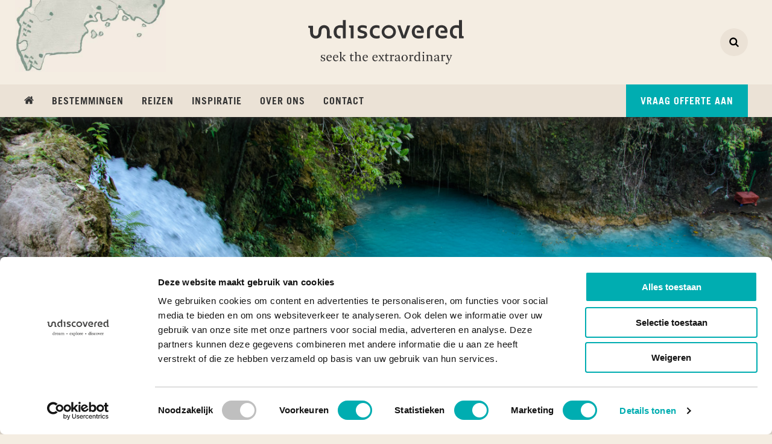

--- FILE ---
content_type: text/html; charset=UTF-8
request_url: https://www.undiscovered.nl/filipijnen/avontuurlijke-canyoning-tocht-naar-de-kawasan-falls
body_size: 29033
content:
<!DOCTYPE html>
<html class="no-js" lang="nl" data-controller="lazyloading">
<head>
    <meta charset="utf-8">

    <!-- Built by OrangeTalent -->

    <title>Canyoning bij de Kawasan Falls in de Filipijnen - Undiscovered</title>

    <!-- Google Consent Mode -->
    <script data-cookieconsent="ignore">
        window.dataLayer = window.dataLayer || [];
        function gtag() {
            dataLayer.push(arguments)
        }
        gtag("consent", "default", {
            ad_personalization: "denied",
            ad_storage: "denied",
            ad_user_data: "denied",
            analytics_storage: "denied",
            functionality_storage: "denied",
            personalization_storage: "denied",
            security_storage: "granted",
            wait_for_update: 500
        });
        gtag("set", "ads_data_redaction", true);
        gtag("set", "url_passthrough", true);
    </script>
    <!-- End Google Consent Mode-->

    <!-- Google Tag Manager -->
    <script>(function(w,d,s,l,i){w[l]=w[l]||[];w[l].push({'gtm.start':
    new Date().getTime(),event:'gtm.js'});var f=d.getElementsByTagName(s)[0],
    j=d.createElement(s),dl=l!='dataLayer'?'&l='+l:'';j.async=true;j.src=
    'https://www.googletagmanager.com/gtm.js?id='+i+dl;f.parentNode.insertBefore(j,f);
    })(window,document,'script','dataLayer','GTM-5V3HJ4R');</script>
    <!-- End Google Tag Manager -->

    <script
        id="Cookiebot"
        src="https://consent.cookiebot.com/uc.js"
        data-cbid="33249360-bb7a-4307-a97c-9e8e46539f44"
        data-blockingmode="auto"
        type="text/javascript"
    ></script>

    <meta name="robots" content="index, follow">
    <meta name="author" content="Undiscovered">
    <meta name="description" content="Beleef een onvergetelijk canyoning avontuur in Cebu bij de Kawasan Falls. Spring, zwem en klim door adembenemende natuurlijke decors in de Filipijnen.">
    <meta name="viewport" content="width=device-width, initial-scale=1">
    <link rel="canonical" href="https://www.undiscovered.nl/filipijnen/avontuurlijke-canyoning-tocht-naar-de-kawasan-falls">
    <meta name="google-site-verification" content="Q8-aGoCi1phzuIlvRzAfSAKgoqz6e9NVl82GzWbc3IY" />

    <meta name="csrf-token" content="hthrHXp4zHLSt1MqiQNmQo4CojjB0i2sKv0aroXL">

    <meta name="twitter:card" content="summary_large_image">
    <meta name="twitter:site" content="Undiscovered">
    <meta name="twitter:creator" content="Undiscovered">
    <meta name="twitter:title" content="Canyoning bij de Kawasan Falls in de Filipijnen - Undiscovered">
    <meta name="twitter:description" content="Beleef een onvergetelijk canyoning avontuur in Cebu bij de Kawasan Falls. Spring, zwem en klim door adembenemende natuurlijke decors in de Filipijnen.">
    <meta name="twitter:image:src" content="https://www.undiscovered.nl/front_assets/img/social-image.jpg">

    <meta property="og:url" content="https://www.undiscovered.nl/filipijnen/avontuurlijke-canyoning-tocht-naar-de-kawasan-falls">
    <meta property="og:type" content="website">
    <meta property="og:title" content="Canyoning bij de Kawasan Falls in de Filipijnen - Undiscovered">
    <meta property="og:image" content="https://www.undiscovered.nl/front_assets/img/social-image.jpg">
    <meta property="og:description" content="Beleef een onvergetelijk canyoning avontuur in Cebu bij de Kawasan Falls. Spring, zwem en klim door adembenemende natuurlijke decors in de Filipijnen.">
    <meta property="og:site_name" content="Undiscovered">

    <link rel="apple-touch-icon" sizes="180x180" href="/front_assets/icons/favicon/apple-touch-icon.png">
    <link rel="icon" type="image/png" sizes="32x32" href="/front_assets/icons/favicon/favicon-32x32.png">
    <link rel="icon" type="image/png" sizes="16x16" href="/front_assets/icons/favicon/favicon-16x16.png">
    <link rel="manifest" href="/front_assets/icons/favicon/site.webmanifest">
    <link rel="mask-icon" href="/front_assets/icons/favicon/safari-pinned-tab.svg" color="#5bbad5">
    <meta name="msapplication-TileColor" content="#2b5797">
    <meta name="theme-color" content="#ffffff">

    <link rel="preload" href="/front_assets/fonts/356EB9_0_0.woff2" as="font" type="font/woff2" crossorigin>
    <link rel="preload" href="/front_assets/fonts/arnhem-blond.woff2" as="font" type="font/woff2" crossorigin>

    <script>
        var clsName = document.documentElement.className;
        clsName = clsName.replace('no-js', 'js');
        var loadJS = function (src, callback) {
            var script = document.createElement('script'),
                loaded;
            script.setAttribute('src', src);
            if (callback) {
                script.onreadystatechange = script.onload = function () {
                    if (!loaded) {
                        callback();
                    }
                    loaded = true;
                };
            }
            document.getElementsByTagName('head')[0].appendChild(script);
        };
    </script>

    <script type="application/ld+json">
        {
            "@context": "http://schema.org",
            "@type": "LocalBusiness",
            "image": "/front_assets/img/logo.png",
            "@id": "https://www.undiscovered.nl",
            "name": "Undiscovered",
            "priceRange": "$$$",
            "address": {
                "@type": "PostalAddress",
                "streetAddress": "Binckhorstlaan 36 - Unit M305",
                "addressLocality": "Den Haag",
                "postalCode": "2516 BE",
                "addressCountry": "NL"
            },
            "url": "https://www.undiscovered.nl",
            "telephone": "088 - 1601600",
            "contactPoint": [{
                "@type": "ContactPoint",
                "telephone": "+31881601600",
                "contactType": "customer service",
                "areaServed": "nl",
                "availableLanguage": "Dutch"
            }],
            "aggregateRating": {
                "@type": "AggregateRating",
                "ratingValue": "4.9",
                "reviewCount": "488",
                "bestRating": "5"
            },
            "sameAs": [
                            "https://www.linkedin.com/company/undiscovered/",
                    "https://www.instagram.com/undiscovered.nl/"
                ]
    }
    </script>

    <!-- Global site tag (gtag.js) - Google Analytics -->
    <script async src="https://www.googletagmanager.com/gtag/js?id=UA-45214025-1"></script>
    <script>
      window.dataLayer = window.dataLayer || [];
      function gtag(){dataLayer.push(arguments);}
      gtag('js', new Date());

      gtag('config', 'UA-45214025-1');
      gtag('config', 'AW-978969331');
    </script>

    
    <script>
      function gtag_report_conversion(url) {
        var callback = function () {
          if (typeof(url) != 'undefined') {
            window.location = url;
          }
        };
        gtag('event', 'conversion', { 'send_to': 'AW-978969331/2EyECPXs-QcQ88Xn0gM', 'value': 1.0, 'currency': 'EUR', 'event_callback': callback })
        return false;
      }
    </script>

    <!-- TrustBox script -->
    <script src="//widget.trustpilot.com/bootstrap/v5/tp.widget.bootstrap.min.js" async></script>
    <!-- End TrustBox script -->

    <script src="https://challenges.cloudflare.com/turnstile/v0/api.js" async defer ></script>

    <link rel="stylesheet" href="/front_assets/css/app.css?id=21d39de81638a9a3c744">
</head>
<body class="">
    <svg aria-hidden="true" style="position: absolute; width: 0; height: 0; overflow: hidden;" version="1.1" xmlns="http://www.w3.org/2000/svg" xmlns:xlink="http://www.w3.org/1999/xlink">
<defs>
<symbol id="icon-pin" viewBox="0 0 32 32">
<title>pin</title>
<path d="M21.17 10.83c0-0.018 0-0.039 0-0.059 0-1.408-0.582-2.681-1.519-3.589l-0.001-0.001c-0.909-0.932-2.177-1.51-3.581-1.51-0.024 0-0.049 0-0.073 0.001l0.004-0c-0.021-0-0.045-0-0.069-0-1.403 0-2.672 0.578-3.58 1.509l-0.001 0.001c-0.938 0.91-1.52 2.182-1.52 3.591 0 0.021 0 0.042 0 0.063l-0-0.003c-0 0.021-0 0.045-0 0.069 0 1.408 0.582 2.681 1.519 3.589l0.001 0.001c0.909 0.932 2.178 1.51 3.581 1.51 0.024 0 0.049-0 0.073-0.001l-0.004 0c0.021 0 0.045 0 0.069 0 1.403 0 2.672-0.578 3.58-1.509l0.001-0.001c0.938-0.91 1.52-2.182 1.52-3.591 0-0.024-0-0.049-0.001-0.073l0 0.004zM26.33 10.83c0.003 0.090 0.005 0.195 0.005 0.301 0 1.198-0.245 2.339-0.687 3.375l0.021-0.056-7.35 15.62c-0.224 0.447-0.567 0.806-0.988 1.044l-0.012 0.006c-0.388 0.239-0.857 0.381-1.36 0.381s-0.972-0.142-1.371-0.387l0.011 0.006c-0.413-0.247-0.737-0.606-0.934-1.035l-0.006-0.015-7.33-15.62c-0.421-0.98-0.665-2.121-0.665-3.319 0-0.106 0.002-0.211 0.006-0.317l-0 0.015c-0.001-0.047-0.001-0.102-0.001-0.157 0-2.797 1.148-5.326 3-7.141l0.002-0.002c1.819-1.871 4.36-3.031 7.172-3.031 0.056 0 0.111 0 0.166 0.001l-0.008-0c0.050-0.001 0.108-0.001 0.167-0.001 2.797 0 5.326 1.149 7.141 3l0.002 0.002c1.865 1.818 3.021 4.355 3.021 7.162 0 0.059-0 0.118-0.002 0.176l0-0.009z"></path>
</symbol>
<symbol id="icon-location" viewBox="0 0 32 32">
<title>location</title>
<path d="M31.5 14.58h-3c-0.669-5.833-5.249-10.416-11.022-11.085l-0.058-0.006v-2.99h-2.81v3c-5.831 0.673-10.412 5.25-11.084 11.021l-0.006 0.059h-3.020v2.84h3c0.713 5.796 5.283 10.335 11.032 10.995l0.058 0.005v3h2.81v-2.97c5.798-0.671 10.357-5.21 11.054-10.94l0.006-0.060h3zM23 22.93c-1.781 1.782-4.242 2.884-6.96 2.884-5.434 0-9.84-4.406-9.84-9.84s4.406-9.84 9.84-9.84c5.419 0 9.815 4.38 9.84 9.794v0.002c0 0.017 0 0.037 0 0.056 0 2.712-1.101 5.168-2.88 6.943l-0 0z"></path>
<path d="M21.65 15.97c0 3.104-2.516 5.62-5.62 5.62s-5.62-2.516-5.62-5.62c0-3.104 2.516-5.62 5.62-5.62s5.62 2.516 5.62 5.62z"></path>
</symbol>
<symbol id="icon-star" viewBox="0 0 32 32">
<title>star</title>
<path d="M0.5 0.52v31h31v-31zM16.060 21.58l4.8-1 1.91 5.88zM9.34 26.45l2.57-7.88-6.72-4.88h8.3l2.57-7.89 2.56 7.89h8.31z"></path>
</symbol>
<symbol id="icon-thumbsup" viewBox="0 0 32 32">
<title>thumbsup</title>
<path d="M30 10.64c-0.945 0.013-1.86 0.107-2.748 0.275l0.098-0.015c-2.7 0.29-5.43 0.5-7.070-2-1.186-1.88-1.891-4.167-1.891-6.618 0-0.043 0-0.085 0.001-0.128l-0 0.006c-0.006-0.098-0.023-0.19-0.052-0.278l0.002 0.008c0.001-0.018 0.002-0.038 0.002-0.059 0-0.412-0.266-0.763-0.635-0.889l-0.007-0.002c-5.93-2.080-6.41 5.95-5.26 9.87h-0.49c-0.011-0.185-0.032-0.357-0.064-0.525l0.004 0.025s0-0.070 0-0.11v-0.080c0-0.001 0-0.003 0-0.004 0-0.11-0.022-0.215-0.062-0.311l0.002 0.005c-0.013-0.302-0.167-0.565-0.397-0.728l-0.003-0.002c-1.641-1.144-3.677-1.828-5.873-1.828-0.959 0-1.888 0.131-2.77 0.375l0.073-0.017c-0.125 0.029-0.236 0.077-0.334 0.142l0.004-0.002c-0.128 0.060-0.235 0.144-0.319 0.248l-0.001 0.002c-0.748 0.898-1.201 2.064-1.201 3.335 0 1.058 0.314 2.042 0.854 2.865l-0.012-0.020c-0.838 0.869-1.353 2.053-1.353 3.357 0 1.403 0.597 2.666 1.55 3.55l0.003 0.003c-0.093 0.357-0.146 0.766-0.146 1.188 0 1.535 0.704 2.905 1.807 3.805l0.009 0.007c-0.041 0.22-0.064 0.472-0.064 0.73 0 0.765 0.206 1.483 0.565 2.1l-0.011-0.020c0.648 0.91 1.631 1.546 2.766 1.727l0.024 0.003c0.088 0.058 0.193 0.097 0.307 0.11l0.003 0c1.633 0.3 3.612 0.535 5.622 0.654l0.138 0.006c0.039 0.005 0.084 0.007 0.13 0.007s0.091-0.003 0.135-0.008l-0.005 0h0.14c2.52-0.42 5-0.84 7.52-1.39 1.838-0.566 4.196-1.128 6.599-1.56l0.401-0.060c1-0.12 3.32 0 3.34-1.46 0.070-4.88 0.080-9.77 0.080-14.66-0.001-0.111-0.019-0.218-0.052-0.318l0.002 0.008c-0.21-0.96-0.28-1.25-1.36-1.32zM25.51 26.85c-3.413 1.056-7.58 1.998-11.847 2.639l-0.493 0.061h-0.060c-1.915-0.108-3.672-0.304-5.399-0.589l0.289 0.039c-0.078-0.047-0.168-0.082-0.265-0.099l-0.005-0.001c-0.749-0.053-1.407-0.401-1.867-0.927l-0.003-0.003c-0.197-0.352-0.313-0.772-0.313-1.22 0-0.279 0.045-0.547 0.128-0.798l-0.005 0.018c0.012-0.055 0.018-0.118 0.018-0.182 0-0.354-0.2-0.661-0.493-0.815l-0.005-0.002-0.19-0.19c-0.774-0.575-1.269-1.485-1.269-2.512 0-0.459 0.099-0.895 0.277-1.288l-0.008 0.020c0.024-0.074 0.038-0.158 0.038-0.246 0-0.336-0.203-0.626-0.492-0.752l-0.005-0.002c-0.724-0.571-1.184-1.448-1.184-2.432 0-1.011 0.485-1.908 1.236-2.472l0.008-0.006c0.18-0.144 0.294-0.364 0.294-0.61 0-0.028-0.002-0.056-0.004-0.083l0 0.003c0.016-0.058 0.025-0.125 0.025-0.194 0-0.18-0.062-0.346-0.166-0.478l0.001 0.002c-0.94-1.34-1.32-2.93-0.26-4.32 0.624-0.163 1.341-0.257 2.080-0.257 1.65 0 3.191 0.468 4.496 1.278l-0.036-0.021v0.24c0.003 0.017 0.004 0.036 0.004 0.055s-0.002 0.038-0.005 0.057l0-0.002c-0.685-0.045-1.316-0.13-1.932-0.256l0.092 0.016c-1.18-0.22-1.68 1.57-0.5 1.8 1.055 0.218 2.267 0.344 3.509 0.344 1.379 0 2.722-0.154 4.012-0.447l-0.121 0.023c1.17-0.26 0.68-2.060-0.49-1.8l-0.34 0.070c-0.74-2.3-1.32-8.56 2.23-8 0.31 5.39 2.73 10.66 8.51 10.4-0.067 1.147-0.105 2.489-0.105 3.839 0 3.557 0.263 7.052 0.772 10.467l-0.047-0.386zM29.51 26.18l-2.13 0.14c-0.428-2.877-0.672-6.198-0.672-9.576 0-1.381 0.041-2.752 0.121-4.112l-0.009 0.188c0.807-0.112 1.762-0.188 2.731-0.209l0.029-0.001c0.060 4.53 0.050 9.050-0.020 13.57z"></path>
</symbol>
<symbol id="icon-search" viewBox="0 0 32 32">
<title>search</title>
<path d="M29.12 31.5c-0.002 0-0.003 0-0.005 0-0.657 0-1.25-0.272-1.674-0.709l-0.001-0.001-6.39-6.37c-2.077 1.445-4.653 2.309-7.431 2.309-7.24 0-13.11-5.87-13.11-13.11s5.87-13.11 13.11-13.11c7.24 0 13.11 5.87 13.11 13.11 0 2.778-0.864 5.354-2.338 7.474l0.028-0.043 6.39 6.39c0.429 0.43 0.694 1.024 0.694 1.68 0 1.314-1.066 2.38-2.38 2.38-0.001 0-0.003 0-0.004 0h0zM13.62 5.27c-4.599 0.017-8.32 3.749-8.32 8.35 0 4.612 3.738 8.35 8.35 8.35s8.35-3.738 8.35-8.35v0c0 0 0-0 0-0 0-4.612-3.738-8.35-8.35-8.35-0.011 0-0.021 0-0.032 0h0.002z"></path>
</symbol>
<symbol id="icon-play" viewBox="0 0 32 32">
<title>play</title>
<path d="M3.060 31.36c-0.61 0.34-1.060 0.040-1.060-0.66v-29.4c0-0.7 0.5-1 1.11-0.66l26.48 14.74c0.62 0.34 0.62 0.9 0 1.24z"></path>
</symbol>
<symbol id="icon-phone" viewBox="0 0 32 32">
<title>phone</title>
<path d="M30.82 28c-0.634 1.038-1.555 1.846-2.653 2.325l-0.037 0.015c-1.183 0.705-2.604 1.133-4.122 1.16l-0.008 0c-2.111-0.176-4.056-0.71-5.834-1.544l0.104 0.044c-1.481-0.526-2.755-1.143-3.947-1.88l0.087 0.050c-4.228-2.819-7.748-6.345-10.475-10.444l-0.085-0.136c-0.694-1.105-1.318-2.379-1.805-3.718l-0.045-0.142c-0.79-1.674-1.324-3.619-1.496-5.668l-0.004-0.062c0.014-1.522 0.428-2.944 1.142-4.17l-0.022 0.040c0.504-1.14 1.326-2.062 2.353-2.675l0.027-0.015c0.881-0.365 1.903-0.608 2.971-0.678l0.029-0.002c0.022-0.002 0.048-0.003 0.074-0.003 0.139 0 0.271 0.027 0.393 0.075l-0.007-0.003c0.46 0.15 0.95 1.23 1.17 1.67 0.72 1.25 1.37 2.53 2.13 3.76 0.35 0.58 1 1.28 1 2 0 1.35-4 3.31-4 4.5 0.154 0.723 0.454 1.358 0.868 1.902l-0.008-0.012c2.077 3.847 5.153 6.923 8.885 8.943l0.115 0.057c0.532 0.406 1.167 0.706 1.859 0.854l0.031 0.006c1.19 0 3.15-4 4.5-4 0.68 0 1.38 0.66 2 1 1.23 0.73 2.51 1.41 3.76 2.11 0.44 0.22 1.52 0.71 1.67 1.17 0.046 0.114 0.073 0.247 0.073 0.386 0 0.026-0.001 0.052-0.003 0.078l0-0.003c-0.074 1.102-0.321 2.126-0.714 3.074l0.024-0.064z"></path>
</symbol>
<symbol id="icon-man" viewBox="0 0 32 32">
<title>man</title>
<path d="M11.7 11.13c1.019 0.748 2.296 1.2 3.678 1.21h0.002c1.823-0.037 3.462-0.795 4.649-1.999l0.001-0.001c0.35-0.34 0.72-0.74 0.82-0.86l0.15-0.16c0.518-0.856 0.825-1.89 0.825-2.995 0-1.461-0.536-2.797-1.421-3.822l0.006 0.007c-0.38-0.45-0.73-0.84-0.85-1-0.069-0.066-0.148-0.123-0.234-0.167l-0.006-0.003c-1.002-0.529-2.19-0.84-3.451-0.84-0.007 0-0.013 0-0.020 0h0.001c-1.71 0.032-3.269 0.65-4.492 1.66l0.012-0.010c-0.065 0.046-0.121 0.099-0.169 0.158l-0.001 0.002c-0.1 0.13-0.43 0.58-0.71 1-0.72 0.911-1.154 2.077-1.154 3.344 0 1.852 0.929 3.487 2.346 4.465l0.018 0.012zM12.56 3.72l0.080-0.1c0.279-0.305 0.61-0.556 0.981-0.741l0.019-0.009c0.628-0.321 1.371-0.51 2.157-0.51 0.464 0 0.913 0.066 1.337 0.188l-0.034-0.008c0.678 0.217 1.256 0.582 1.719 1.059l0.001 0.001c0.673 0.69 1.089 1.634 1.089 2.675 0 0.401-0.062 0.788-0.176 1.152l0.007-0.027c-0.123 0.381-0.286 0.712-0.489 1.014l0.009-0.014c-0.828 1.174-2.178 1.931-3.705 1.931-0.955 0-1.84-0.296-2.57-0.801l0.015 0.010c-0.604-0.431-1.090-0.988-1.428-1.635l-0.012-0.025c-0.34-0.79-0.65-2.38 1-4.16z"></path>
<path d="M27.65 16.080c-0.001-0.144-0.042-0.279-0.112-0.393l0.002 0.003c-0.663-1.14-1.878-1.895-3.271-1.895-0.205 0-0.405 0.016-0.601 0.048l0.022-0.003h-0.13c-5.55 0-11.14-0.26-16.66 0.33-0.050-0.009-0.107-0.015-0.165-0.015s-0.115 0.005-0.171 0.016l0.006-0.001c-1.155 0.352-2.075 1.167-2.559 2.224l-0.010 0.026c-0.048 0.090-0.081 0.195-0.090 0.307l-0 0.003c-0.056 0.101-0.090 0.222-0.090 0.35v0c-0.070 3.79-0.23 7.57 0 11.36 0.007 0.291 0.179 0.54 0.425 0.658l0.005 0.002c0.121 0.118 0.286 0.19 0.468 0.19 0.008 0 0.016-0 0.023-0l-0.001 0c1.49 0 3 0 4.49-0.080 0 0.51 0 1 0 1.37-0 0.008-0.001 0.017-0.001 0.027 0 0.122 0.030 0.236 0.082 0.337l-0.002-0.004c0.091 0.275 0.346 0.47 0.647 0.47 0.008 0 0.016-0 0.024-0l-0.001 0c4.23 0 8.47 0.090 12.71 0.090 0.4-0.011 0.72-0.338 0.72-0.74 0-0.007-0-0.014-0-0.021l0 0.001c0-0 0-0.001 0-0.001 0-0.145-0.045-0.28-0.122-0.391l0.002 0.002c0-0.17 0-0.34 0-0.53 1.22-0.060 2.43-0.070 3.65-0.070 0.002 0 0.005 0 0.007 0 0.172 0 0.33-0.060 0.454-0.161l-0.001 0.001c0.047 0.011 0.102 0.017 0.158 0.017 0.362 0 0.665-0.253 0.741-0.591l0.001-0.005c0.004-0.026 0.007-0.055 0.007-0.085s-0.003-0.059-0.007-0.088l0 0.003c0-4.1-0.14-8.2-0.46-12.29-0.009-0.181-0.080-0.344-0.191-0.471l0.001 0.001zM16.51 15.69c0.34 0.4 0.68 0.8 1 1.23-0.26 0.37-0.54 0.73-0.82 1.090-0.37-0.3-0.72-0.62-1.080-0.94 0.32-0.45 0.64-0.91 0.92-1.38zM10.81 29.94c0-2.55-0.060-6.66-0.060-8.9-0.041-0.412-0.387-0.731-0.806-0.731-0.015 0-0.031 0-0.046 0.001l0.002-0c-0.395 0.025-0.71 0.336-0.74 0.727l-0 0.003c0 1.67 0 4.37 0.050 6.7-1.28 0.060-2.56 0.070-3.84 0.070-0.18-3.56 0-7.11 0-10.67 0.297-0.659 0.847-1.159 1.522-1.385l0.018-0.005q4.1-0.39 8.2-0.38c-0.26 0.41-0.54 0.81-0.83 1.21-0.060 0.084-0.096 0.188-0.096 0.301 0 0.028 0.002 0.055 0.006 0.082l-0-0.003c-0.068 0.089-0.109 0.203-0.109 0.326 0 0.177 0.086 0.335 0.218 0.433l0.001 0.001c0.53 0.46 1 0.94 1.58 1.37-0.649 1.789-1.404 3.326-2.301 4.766l0.061-0.106c-0.040 0.063-0.071 0.137-0.089 0.215l-0.001 0.005c-0.040 0.082-0.063 0.178-0.063 0.28s0.023 0.198 0.065 0.284l-0.002-0.004c1 1.8 1.9 3.59 2.73 5.45-1.78 0.020-3.62-0.040-5.47-0.040zM15 24.21c0.675-1.11 1.32-2.403 1.857-3.751l0.063-0.179c0.491 1.023 0.967 2.257 1.351 3.53l0.049 0.19c-0.34 1.45-0.8 2.85-1.26 4.26-0.66-1.39-1.39-2.76-2.11-4.12zM23.3 28.35c-0.060-2.48-0.18-5.58-0.29-7.44-0.060-1-1.64-1-1.58 0 0.13 2.31 0.29 6.55 0.32 9.11-1.26 0-2.52 0-3.78 0 0.6-1.85 1.24-3.67 1.69-5.56 0.017-0.051 0.026-0.109 0.026-0.17s-0.010-0.119-0.028-0.174l0.001 0.004c0.021-0.060 0.034-0.128 0.034-0.2s-0.012-0.14-0.035-0.204l0.001 0.004c-0.585-1.876-1.24-3.469-2.013-4.991l0.083 0.181c0.34-0.46 0.7-0.91 1-1.37 0.027-0.043 0.051-0.093 0.069-0.145l0.001-0.005c0.125-0.109 0.204-0.268 0.204-0.446 0-0.125-0.039-0.241-0.105-0.336l0.001 0.002c-0.302-0.463-0.598-0.861-0.916-1.24l0.016 0.020c1.84 0 3.67 0 5.5 0h0.2c0.158-0.040 0.34-0.062 0.527-0.062 0.829 0 1.554 0.446 1.947 1.112l0.006 0.011c0.029 0.049 0.062 0.092 0.1 0.13v0c0.3 3.88 0.43 7.76 0.45 11.66-1.16 0-2.31 0-3.47 0.070z"></path>
</symbol>
<symbol id="icon-leaf" viewBox="0 0 32 32">
<title>leaf</title>
<path d="M30.090 1.39v-0.080c-0.060-0.461-0.45-0.813-0.923-0.813-0.027 0-0.054 0.001-0.081 0.003l0.003-0c-0.29 0-0.85 0.9-1 1.13-0.377 0.506-0.76 0.953-1.172 1.372l0.002-0.002c-0.893 0.772-1.938 1.399-3.080 1.827l-0.070 0.023c-2.179 0.832-4.712 1.446-7.344 1.728l-0.136 0.012c-1.33 0.19-2.68 0.42-4 0.74-5.81 1.41-8.55 5.39-7.92 11.38 0.11 1.060 1.8 1.070 1.68 0-0.33-3.18 0-6.33 2.85-8.24 2.2-1.47 5.1-1.88 7.64-2.33 4.24-0.75 9-1.4 12.070-4.51 0.35 4.83 0.080 9.89-2.22 14.2-3.54 6.66-12.19 6.55-18.19 3.58 2.108-2.4 4.425-4.526 6.95-6.386l0.12-0.084c0.86-0.64 0-2.1-0.85-1.45-5.89 4.42-11 9.6-12.82 17-0.019 0.067-0.031 0.145-0.031 0.225 0 0.464 0.376 0.841 0.841 0.841 0.384 0 0.708-0.258 0.809-0.61l0.001-0.006c0.784-3.12 2.135-5.848 3.948-8.202l-0.038 0.052c6.31 3.21 14.87 3.53 19.65-2.49 4-5.11 4-12.7 3.32-18.84 0-0.004 0.001-0.009 0.001-0.014 0-0.020-0.004-0.039-0.011-0.057l0 0.001z"></path>
</symbol>
<symbol id="icon-info" viewBox="0 0 32 32">
<title>info</title>
<path d="M23.050 30.090c-0.006 0.776-0.634 1.404-1.409 1.41h-11.281c-0.755-0.033-1.355-0.651-1.36-1.41v-2.82c0.006-0.776 0.634-1.404 1.409-1.41h1.411v-8.45h-1.46c-0.755-0.033-1.355-0.651-1.36-1.41v-2.82c0.006-0.776 0.634-1.404 1.409-1.41h8.461c0.776 0.006 1.404 0.634 1.41 1.409v12.681h1.41c0.776 0.006 1.404 0.634 1.41 1.409v0.001zM20.23 6.14c-0.006 0.776-0.634 1.404-1.409 1.41h-5.641c-0.776-0.006-1.404-0.634-1.41-1.409v-4.231c0.006-0.776 0.634-1.404 1.409-1.41h5.641c0.776 0.006 1.404 0.634 1.41 1.409v0.001z"></path>
</symbol>
<symbol id="icon-home" viewBox="0 0 32 32">
<title>home</title>
<path d="M30.17 18c-0.098 0.117-0.239 0.195-0.398 0.21l-0.002 0h-0.060c-0.011 0.001-0.023 0.001-0.036 0.001-0.139 0-0.266-0.050-0.365-0.132l0.001 0.001-13.31-11.080-13.31 11.050c-0.104 0.084-0.237 0.135-0.383 0.135-0.027 0-0.054-0.002-0.080-0.005l0.003 0c-0.161-0.015-0.302-0.093-0.399-0.209l-0.001-0.001-1.19-1.42c-0.085-0.105-0.137-0.241-0.137-0.389 0-0.188 0.084-0.357 0.216-0.47l0.001-0.001 13.82-11.52c0.396-0.319 0.906-0.511 1.46-0.511s1.064 0.193 1.465 0.515l-0.005-0.004 4.69 3.92v-3.75c0-0 0-0 0-0 0-0.337 0.273-0.61 0.61-0.61 0.004 0 0.007 0 0.011 0h3.689c0.003-0 0.007-0 0.010-0 0.331 0 0.6 0.269 0.6 0.6 0 0.004-0 0.007-0 0.011v-0.001 7.85l4.21 3.5c0.133 0.114 0.217 0.283 0.217 0.471 0 0.148-0.052 0.283-0.138 0.39l0.001-0.001zM27.070 27.14c-0.006 0.677-0.553 1.224-1.229 1.23h-7.381v-7.37h-4.92v7.39h-7.38c-0.677-0.006-1.224-0.553-1.23-1.229v-9.281s0-0.080 0-0.12l11.070-9.11 11.060 9.11c0.002 0.018 0.004 0.039 0.004 0.060s-0.001 0.042-0.004 0.062l0-0.002z"></path>
</symbol>
<symbol id="icon-envelope" viewBox="0 0 32 32">
<title>envelope</title>
<path d="M28.54 11.33c-2.7 1.87-5.41 3.74-8.090 5.62-1.13 0.78-3 2.37-4.43 2.37v0c-1.4 0-3.3-1.59-4.43-2.37-2.68-1.88-5.39-3.75-8.070-5.62-1.27-0.83-3.020-2.79-3.020-4.33s0.92-3.15 2.77-3.15h25.46c1.515 0.011 2.742 1.228 2.77 2.737l0 0.003c0 1.94-1.43 3.68-2.96 4.74zM31.54 25.41c-0.006 1.528-1.242 2.764-2.769 2.77h-25.501c-1.528-0.006-2.764-1.242-2.77-2.769v-13.731c0.516 0.561 1.090 1.056 1.716 1.478l0.034 0.022c2.87 2 5.77 3.91 8.59 6 1.46 1.070 3.26 2.39 5.14 2.39v0c1.88 0 3.68-1.32 5.14-2.39 2.82-2 5.72-4 8.61-6 0.65-0.45 1.216-0.944 1.724-1.493l0.006-0.007z"></path>
</symbol>
<symbol id="icon-close" viewBox="0 0 32 32">
<title>close</title>
<path d="M30.77 27.22l-3.55 3.55c-0.455 0.452-1.083 0.731-1.775 0.731s-1.32-0.279-1.775-0.731l-7.67-7.67-7.67 7.67c-0.455 0.452-1.083 0.731-1.775 0.731s-1.32-0.279-1.775-0.731l-3.55-3.55c-0.452-0.455-0.731-1.083-0.731-1.775s0.279-1.32 0.731-1.775l7.67-7.67-7.67-7.67c-0.452-0.455-0.731-1.083-0.731-1.775s0.279-1.32 0.731-1.775l3.55-3.55c0.455-0.452 1.083-0.731 1.775-0.731s1.32 0.279 1.775 0.731l7.67 7.67 7.67-7.67c0.455-0.452 1.083-0.731 1.775-0.731s1.32 0.279 1.775 0.731l3.55 3.55c0.452 0.455 0.731 1.083 0.731 1.775s-0.279 1.32-0.731 1.775l-7.67 7.67 7.67 7.67c0.452 0.455 0.731 1.083 0.731 1.775s-0.279 1.32-0.731 1.775l0-0z"></path>
</symbol>
<symbol id="icon-check" viewBox="0 0 32 32">
<title>check</title>
<path d="M30.94 10.12l-17.2 17.2c-0.349 0.346-0.829 0.561-1.36 0.561s-1.011-0.214-1.36-0.561l-9.96-9.96c-0.346-0.349-0.561-0.829-0.561-1.36s0.214-1.011 0.561-1.36l2.72-2.72c0.349-0.346 0.829-0.561 1.36-0.561s1.011 0.214 1.36 0.561l-0-0 5.88 5.9 13.12-13.14c0.349-0.346 0.829-0.561 1.36-0.561s1.011 0.214 1.36 0.561l2.72 2.72c0.346 0.349 0.561 0.829 0.561 1.36s-0.214 1.011-0.561 1.36l0-0z"></path>
</symbol>
<symbol id="icon-chat" viewBox="0 0 32 32">
<title>chat</title>
<path d="M31.27 5.76c0.002-0.031 0.004-0.068 0.004-0.105s-0.001-0.074-0.004-0.11l0 0.005c0.004-0.060 0.006-0.131 0.006-0.202 0-0.768-0.254-1.477-0.682-2.047l0.006 0.009c-0.534-0.53-1.268-0.861-2.078-0.87h-0.202c-3.13 0.080-6.25 0-9.38-0.090h-4.28c-0.056-0.004-0.122-0.006-0.189-0.006-1.492 0-2.734 1.071-2.998 2.487l-0.003 0.019c-0.005 0.036-0.007 0.078-0.007 0.12s0.003 0.084 0.008 0.125l-0.001-0.005c-0.002 0.014-0.004 0.029-0.004 0.045s0.001 0.031 0.004 0.047l-0-0.002q-0.24 3.070-0.3 6.16c0 1.050 0 2.090 0 3.14-0.032 0.234-0.050 0.504-0.050 0.778 0 0.88 0.188 1.716 0.526 2.47l-0.015-0.038c0.527 0.73 1.343 1.223 2.278 1.309l0.012 0.001h0.25c2-0.18 4-0.27 6-0.29l0.43 0.24c2.090 1.24 4.23 2.38 6.44 3.41 0.116 0.058 0.253 0.093 0.398 0.093 0.295 0 0.556-0.142 0.72-0.36l0.002-0.002c0.139-0.125 0.225-0.305 0.225-0.506 0-0.066-0.009-0.129-0.027-0.189l0.001 0.005c-0.009-0.079-0.034-0.15-0.071-0.212l0.001 0.002-1-2.61h0.9c0.157 0.030 0.337 0.048 0.521 0.048 0.571 0 1.103-0.167 1.551-0.454l-0.011 0.007c1.18-0.87 1.16-2.51 1.19-3.81 0-1.86 0-3.73-0.1-5.58zM29.73 15.82c-0.031 0.363-0.177 0.688-0.402 0.942l0.002-0.002c-0.46 0.34-1.18 0.13-1.7 0.11s-0.93 0-1.36 0c-0.001 0-0.002 0-0.003 0-0.114 0-0.223 0.022-0.323 0.062l0.006-0.002c-0.006-0-0.013-0-0.020-0-0.416 0-0.754 0.335-0.76 0.75v0.001c-0.012 0.045-0.019 0.097-0.019 0.15s0.007 0.105 0.020 0.154l-0.001-0.004c0.25 0.64 0.5 1.28 0.74 1.92-1.38-0.69-2.74-1.42-4.070-2.21-0.046-0.043-0.099-0.080-0.156-0.108l-0.004-0.002c-0.233-0.118-0.423-0.227-0.606-0.346l0.026 0.016c-0.144-0.172-0.359-0.281-0.6-0.281-0.014 0-0.028 0-0.042 0.001l0.002-0c-2.12 0-4.23 0.1-6.34 0.29h-0.1c-0.008 0-0.017 0-0.025 0-0.252 0-0.488-0.067-0.691-0.184l0.007 0.004c-0.181-0.133-0.318-0.318-0.388-0.532l-0.002-0.008c-0.023-0.065-0.050-0.121-0.082-0.174l0.002 0.004c0.005-0.027 0.007-0.058 0.007-0.090s-0.003-0.063-0.008-0.093l0 0.003c-0.018-0.75-0.029-1.633-0.029-2.518 0-2.985 0.119-5.943 0.354-8.868l-0.025 0.386c0.17-0.77 0.63-1.060 1.46-1.070h4c1.86 0 3.72 0.15 5.58 0.16 0.94 0 1.88-0.060 2.83-0.1 0.17-0.030 0.366-0.047 0.566-0.047 0.521 0 1.014 0.117 1.455 0.326l-0.021-0.009c0.65 0.45 0.49 1.47 0.52 2.15l0.090 3.1c0 1 0.050 2.060 0.050 3.090 0 0.53 0 1.060 0 1.58 0.040 0.366 0.062 0.79 0.062 1.22 0 0.081-0.001 0.161-0.002 0.242l0-0.012z"></path>
<path d="M18.72 20.3v2.070c-0.039 0.093-0.068 0.202-0.080 0.315l-0 0.005c0-0.14 0 0.13 0 0.13v0.060s0 0 0 0.050l-0.080 0.13-0.1 0.1c-0.050 0.022-0.092 0.049-0.131 0.081l0.001-0.001h-0.070c-0.103 0.040-0.223 0.063-0.348 0.063-0.025 0-0.050-0.001-0.075-0.003l0.003 0h-6.2c-0.008-0-0.018-0-0.027-0-0.228 0-0.433 0.101-0.572 0.26l-0.001 0.001c-0.092 0.041-0.171 0.091-0.241 0.151l0.001-0.001c-0.75 0.68-1.48 1.38-2.2 2.090 0.1-0.45 0.2-0.91 0.28-1.36 0.23-1.37-1.48-1-2.22-1-0.554 0.097-1.191 0.153-1.842 0.153-0.344 0-0.685-0.016-1.021-0.046l0.043 0.003c-0.26-0.060-0.88-0.4-0.89-0.72-0.29-3.37-0.52-6.83-0.69-10.23v0c0.005-0.030 0.007-0.065 0.007-0.1s-0.003-0.070-0.008-0.104l0 0.004c-0.048-0.125-0.075-0.269-0.075-0.42s0.028-0.295 0.078-0.428l-0.003 0.008c0.45-0.82 2-0.57 2.76-0.5 1.37 0.11 2.74 0.1 4.12 0.15 1.060 0 1.060-1.61 0-1.65-1.38 0-2.75-0.070-4.12-0.080s-3.16-0.17-4.15 1.15c-0.233 0.379-0.372 0.839-0.372 1.331 0 0.267 0.041 0.525 0.116 0.767l-0.005-0.018c0.17 3.41 0.4 6.82 0.58 10.23-0.003 0.026-0.004 0.055-0.004 0.085s0.002 0.059 0.004 0.089l-0-0.004c0.001 0.149 0.034 0.29 0.093 0.416l-0.003-0.006c1 2.11 3.7 1.7 5.66 1.62-0.319 1.357-0.662 2.483-1.067 3.578l0.067-0.208c-0.031 0.076-0.048 0.165-0.048 0.258 0 0.191 0.076 0.365 0.199 0.493l-0-0c0.131 0.231 0.375 0.384 0.655 0.384 0.126 0 0.245-0.031 0.349-0.086l-0.004 0.002c0.083-0.040 0.152-0.094 0.209-0.159l0.001-0.001c1.423-1.553 2.885-2.989 4.418-4.346l0.062-0.054h6c0.002 0 0.005 0 0.007 0 0.681 0 1.305-0.246 1.787-0.653l-0.004 0.003c0.443-0.407 0.731-0.977 0.77-1.613l0-0.007c0.057-0.109 0.090-0.237 0.090-0.374 0-0.002 0-0.005-0-0.007v0-2.060c0-0.458-0.372-0.83-0.83-0.83s-0.83 0.372-0.83 0.83v0z"></path>
</symbol>
<symbol id="icon-calendar" viewBox="0 0 32 32">
<title>calendar</title>
<path d="M30.39 29.29c-0.006 1.218-0.992 2.204-2.209 2.21h-24.361c-1.218-0.006-2.204-0.992-2.21-2.209v-22.151c0.006-1.218 0.992-2.204 2.209-2.21h2.181v-1.66c0-0 0-0 0-0 0-1.53 1.24-2.77 2.77-2.77 0.011 0 0.021 0 0.032 0h1.108c1.528 0.006 2.764 1.242 2.77 2.769v1.661h6.64v-1.66c0.006-1.528 1.242-2.764 2.769-2.77h1.111c0.009-0 0.019-0 0.030-0 1.53 0 2.77 1.24 2.77 2.77 0 0 0 0 0 0v0 1.66h2.22c1.218 0.006 2.204 0.992 2.21 2.209v0.001zM8.8 16.55v-5h-5v5zM8.8 23.2v-5.54h-5v5.54zM8.8 29.29v-5h-5v5zM10.46 3.29c-0.005-0.304-0.247-0.549-0.549-0.56l-0.001-0h-1.11c-0.303 0.011-0.545 0.256-0.55 0.559v5c0.011 0.299 0.251 0.539 0.549 0.55l0.001 0h1.11c0.299-0.011 0.539-0.251 0.55-0.549l0-0.001zM15.46 16.57v-5h-5.55v5zM15.46 23.22v-5.56h-5.55v5.54zM15.46 29.31v-5h-5.55v5zM22.1 16.57v-5h-5.55v5zM22.1 23.22v-5.56h-5.55v5.54zM22.1 29.31v-5h-5.55v5zM23.76 3.31c-0.005-0.304-0.247-0.549-0.549-0.56l-0.001-0h-1.12c-0.303 0.011-0.545 0.256-0.55 0.559v5.001c0.011 0.299 0.251 0.539 0.549 0.55l0.001 0h1.11c0.299-0.011 0.539-0.251 0.55-0.549l0-0.001zM28.19 16.59v-5h-5v5zM28.19 23.24v-5.58h-5v5.54zM28.19 29.33v-5h-5v5z"></path>
</symbol>
<symbol id="icon-chevron-right" viewBox="0 0 32 32">
<title>chevron-right</title>
<path d="M6.41 28c-0.223-0.223-0.361-0.53-0.361-0.87s0.138-0.647 0.361-0.87v0l10.21-10.26-10.21-10.21c-0.223-0.223-0.361-0.53-0.361-0.87s0.138-0.647 0.361-0.87v0l3.17-3.19c0.227-0.222 0.537-0.358 0.88-0.358s0.653 0.137 0.88 0.358l-0-0 14.25 14.27c0.223 0.223 0.361 0.53 0.361 0.87s-0.138 0.647-0.36 0.87v0l-14.25 14.27c-0.227 0.222-0.537 0.358-0.88 0.358s-0.653-0.137-0.88-0.358l0 0z"></path>
</symbol>
<symbol id="icon-chevron-left" viewBox="0 0 32 32">
<title>chevron-left</title>
<path d="M25.59 4.050c0.223 0.223 0.361 0.53 0.361 0.87s-0.138 0.647-0.36 0.87l-10.21 10.21 10.21 10.21c0.223 0.223 0.361 0.53 0.361 0.87s-0.138 0.647-0.36 0.87v0l-3.17 3.19c-0.227 0.222-0.537 0.358-0.88 0.358s-0.653-0.137-0.88-0.358l0 0-14.25-14.27c-0.223-0.223-0.361-0.53-0.361-0.87s0.138-0.647 0.361-0.87v0l14.25-14.27c0.227-0.222 0.537-0.358 0.88-0.358s0.653 0.137 0.88 0.358l-0-0z"></path>
</symbol>
<symbol id="icon-chevron-down" viewBox="0 0 32 32">
<title>chevron-down</title>
<path d="M4.050 6.41c0.223-0.223 0.53-0.361 0.87-0.361s0.647 0.138 0.87 0.361l10.21 10.21 10.21-10.21c0.223-0.223 0.53-0.361 0.87-0.361s0.647 0.138 0.87 0.361v0l3.19 3.17c0.222 0.227 0.358 0.537 0.358 0.88s-0.137 0.653-0.358 0.88l0-0-14.27 14.25c-0.223 0.223-0.53 0.361-0.87 0.361s-0.647-0.138-0.87-0.36v0l-14.27-14.25c-0.222-0.227-0.358-0.537-0.358-0.88s0.137-0.653 0.358-0.88l-0 0z"></path>
</symbol>
<symbol id="icon-chevron-up" viewBox="0 0 32 32">
<title>chevron-up</title>
<path d="M28 25.59c-0.223 0.223-0.53 0.361-0.87 0.361s-0.647-0.138-0.87-0.36v0l-10.26-10.21-10.21 10.21c-0.223 0.223-0.53 0.361-0.87 0.361s-0.647-0.138-0.87-0.36v0l-3.19-3.17c-0.222-0.227-0.358-0.537-0.358-0.88s0.137-0.653 0.358-0.88l-0 0 14.27-14.25c0.223-0.223 0.53-0.361 0.87-0.361s0.647 0.138 0.87 0.361v0l14.27 14.25c0.222 0.227 0.358 0.537 0.358 0.88s-0.137 0.653-0.358 0.88l0-0z"></path>
</symbol>
<symbol id="icon-facebook" viewBox="0 0 32 32">
<path d="M25 0H20.0909C17.921 0 15.8399 0.842855 14.3055 2.34315C12.7711 3.84344 11.9091 5.87827 11.9091 8V12.8H7V19.2H11.9091V32H18.4545V19.2H23.3636L25 12.8H18.4545V8C18.4545 7.57565 18.6269 7.16869 18.9338 6.86863C19.2407 6.56857 19.6569 6.4 20.0909 6.4H25V0Z"/>
</symbol>
<symbol id="icon-instagram" viewBox="0 0 32 32">
<path fill-rule="evenodd" clip-rule="evenodd" d="M16 8.37988C14.4929 8.37988 13.0197 8.8269 11.7667 9.66431C10.5136 10.5017 9.53705 11.6919 8.96039 13.0842C8.38373 14.4766 8.23291 16.0088 8.52698 17.4868C8.82104 18.9648 9.54681 20.3225 10.6125 21.3882C11.6782 22.4539 13.036 23.1794 14.5141 23.4734C15.9922 23.7676 17.5243 23.6165 18.9167 23.0398C20.309 22.4631 21.4991 21.4863 22.3363 20.2334C23.1736 18.9802 23.6205 17.5068 23.6205 16C23.6183 13.9795 22.8146 12.0425 21.386 10.614C19.9573 9.18555 18.0204 8.38208 16 8.37988ZM16 20.5828C15.0936 20.5828 14.2076 20.314 13.4539 19.8103C12.7003 19.3066 12.113 18.5908 11.7662 17.7534C11.4194 16.916 11.3287 15.9944 11.5056 15.1055C11.6825 14.2166 12.119 13.3999 12.76 12.759C13.401 12.1182 14.2176 11.6816 15.1066 11.5049C15.9956 11.3281 16.9171 11.4189 17.7545 11.7659C18.5919 12.1128 19.3076 12.7002 19.8112 13.4539C20.3147 14.2075 20.5835 15.0935 20.5835 16C20.5823 17.2151 20.099 18.3801 19.2397 19.2395C18.3803 20.0986 17.2152 20.5818 16 20.5828Z"/>
<path d="M22.8023 6.37646C23.1369 6.15308 23.5302 6.03394 23.9325 6.03394C24.4719 6.03418 24.9891 6.24854 25.3705 6.62988C25.7518 7.01123 25.966 7.52856 25.966 8.06787C25.966 8.47021 25.8467 8.86353 25.6232 9.198C25.3997 9.53247 25.082 9.79321 24.7103 9.94727C24.3386 10.1011 23.9296 10.1414 23.535 10.0627C23.1404 9.98438 22.778 9.79053 22.4936 9.5061C22.2091 9.22144 22.0155 8.85913 21.937 8.46436C21.8586 8.06982 21.899 7.66089 22.053 7.28931C22.207 6.91748 22.4678 6.59985 22.8023 6.37646Z"/>
<path fill-rule="evenodd" clip-rule="evenodd" d="M24.095 0H7.90549C5.80951 0.00219727 3.80005 0.835938 2.31796 2.31787C0.835876 3.80005 0.0022583 5.80957 0 7.90552V24.0945C0.0022583 26.1904 0.835876 28.2 2.31796 29.6821C3.80005 31.1641 5.80951 31.9978 7.90549 32H24.095C26.1909 31.9978 28.2004 31.1641 29.6824 29.6821C31.1644 28.2 31.9979 26.1904 32 24.0945V7.90552C31.9979 5.80957 31.1644 3.80005 29.6824 2.31787C28.2004 0.835938 26.1909 0.00219727 24.095 0ZM28.9625 24.0945C28.9611 25.385 28.4478 26.6223 27.5353 27.5352C26.6228 28.4478 25.3856 28.9612 24.095 28.9629H7.90549C6.61484 28.9614 5.37747 28.448 4.46487 27.5352C3.55228 26.6226 3.03897 25.3853 3.03751 24.0945V7.90552C3.03897 6.61475 3.55228 5.37744 4.46487 4.46484C5.37747 3.552 6.61484 3.03857 7.90549 3.03711H24.095C25.3856 3.03882 26.6228 3.55225 27.5353 4.46484C28.4478 5.37769 28.9611 6.61499 28.9625 7.90552V24.0945Z"/>
</symbol>
<symbol id="icon-pinterest" viewBox="0 0 32 32">
<path d="M3 11.4855C3 10.1418 3.28424 8.8077 3.85594 7.48638C4.42765 6.16507 5.24483 4.93653 6.31072 3.80718C7.37662 2.67782 8.77519 1.75962 10.5097 1.05577C12.2442 0.351924 14.166 0 16.2752 0C19.699 0 22.509 1.04617 24.7054 3.13532C26.9018 5.22447 28 7.68794 28 10.5257C28 14.1729 27.0698 17.1867 25.2061 19.5638C23.3424 21.9409 20.936 23.131 17.9871 23.131C17.0181 23.131 16.1072 22.907 15.2578 22.4591C14.4083 22.0112 13.8107 21.4674 13.4651 20.8275L12.1731 25.8824C12.0665 26.2887 11.9244 26.6982 11.7532 27.1141C11.582 27.53 11.3915 27.93 11.188 28.3139C10.9845 28.6978 10.7778 29.0593 10.5743 29.4016C10.3708 29.744 10.1641 30.0639 9.96059 30.3614C9.75711 30.659 9.57946 30.9117 9.42765 31.1133C9.27584 31.3148 9.13695 31.4908 9.00775 31.6412L8.81395 31.8971C8.74935 31.9835 8.66214 32.0155 8.55556 31.9931C8.44897 31.9707 8.38437 31.9067 8.36176 31.8011C8.36176 31.7787 8.34561 31.6316 8.31331 31.3532C8.28101 31.0749 8.24871 30.7837 8.21641 30.4734C8.18411 30.1631 8.15181 29.7632 8.11951 29.2737C8.08721 28.7842 8.07752 28.3075 8.08721 27.85C8.0969 27.3925 8.1292 26.8838 8.18411 26.3303C8.23902 25.7768 8.31977 25.2649 8.42636 24.7946C8.66214 23.7933 9.45995 20.4532 10.8165 14.7808C10.6453 14.4385 10.5032 14.029 10.3966 13.5491C10.2901 13.0692 10.2351 12.6789 10.2351 12.3813L10.2028 11.9014C10.2028 10.5353 10.5517 9.39957 11.2526 8.49416C11.9535 7.58876 12.7965 7.13446 13.7881 7.13446C14.5859 7.13446 15.2028 7.3968 15.6453 7.91829C16.0879 8.43978 16.3075 9.09563 16.3075 9.88586C16.3075 10.3754 16.2171 10.98 16.0329 11.6935C15.8488 12.4069 15.6066 13.2291 15.3062 14.1569C15.0058 15.0847 14.7894 15.8366 14.6602 16.4125C14.4438 17.3722 14.6344 18.2041 15.2255 18.9079C15.8165 19.6118 16.6079 19.9637 17.5995 19.9637C19.3017 19.9637 20.7067 19.0103 21.8146 17.1003C22.9225 15.1903 23.478 12.8836 23.478 10.1738C23.478 8.10385 22.7997 6.41461 21.4432 5.1029C20.0866 3.79118 18.1906 3.13532 15.7584 3.13532C13.0452 3.13532 10.8424 3.99914 9.1531 5.72676C7.46382 7.45439 6.61757 9.52434 6.61757 11.9334C6.61757 13.3635 7.02778 14.5665 7.84496 15.5486C8.12597 15.8686 8.20995 16.2109 8.10336 16.5724C8.06137 16.678 7.99677 16.9243 7.90956 17.3083C7.82235 17.6922 7.75775 17.9385 7.71576 18.0441C7.67377 18.2776 7.56395 18.4344 7.39276 18.508C7.22158 18.5816 7.02778 18.5784 6.81137 18.492C5.54199 17.9801 4.58915 17.1003 3.95284 15.8526C3.31654 14.6048 3 13.1492 3 11.4855Z"/>
</symbol>
<symbol id="icon-tiktok" viewBox="0 0 32 32">
<path d="M24.2143 5.01333C22.9936 3.626 22.3209 1.84432 22.3214 0H16.8036V22.0444C16.761 23.2374 16.2551 24.3673 15.3924 25.1963C14.5298 26.0253 13.3776 26.4887 12.1786 26.4889C9.64286 26.4889 7.53571 24.4267 7.53571 21.8667C7.53571 18.8089 10.5 16.5156 13.5536 17.4578V11.84C7.39286 11.0222 2 15.7867 2 21.8667C2 27.7867 6.92857 32 12.1607 32C17.7679 32 22.3214 27.4667 22.3214 21.8667V10.6844C24.5589 12.2842 27.2453 13.1425 30 13.1378V7.64444C30 7.64444 26.6429 7.80444 24.2143 5.01333Z"/>
</symbol>
<symbol id="icon-x" viewBox="0 0 32 32">
<path d="M19.0475 13.5514L30.9621 0H28.1397L17.7899 11.7641L9.5296 0H0L12.4939 17.791L0 32H2.8224L13.7451 19.5741L22.4704 32H32M3.84107 2.08253H8.17707L28.1376 30.0198H23.8005"/>
</symbol>
<symbol id="icon-youtube" viewBox="0 0 32 32">
<path fill-rule="evenodd" clip-rule="evenodd" d="M4.66318 5.42616C2.18581 5.626 0.313291 7.69443 0.192693 10.243C0.0933334 12.3428 0 14.7592 0 16.4272C0 18.1143 0.0954809 20.567 0.196107 22.6834C0.315733 25.1994 2.14539 27.254 4.58823 27.4856C7.29241 27.742 11.205 28 16 28C20.7825 28 24.6873 27.7433 27.3907 27.4876C29.843 27.2556 31.6762 25.1877 31.7942 22.6619C31.8983 20.4337 32 17.8841 32 16.4272C32 14.986 31.9005 12.4753 31.7976 10.2643C31.6785 7.7059 29.803 5.62461 27.3162 5.42448C24.6544 5.21029 20.8151 5 16 5C11.1724 5 7.32572 5.21138 4.66318 5.42616ZM12.8 11.5506L21.0489 16.4272L12.8 21.3038V11.5506Z"/>
</symbol>
<symbol id="icon-linkedin" viewBox="0 0 32 32">
<path d="M4.02679 0C1.80355 0 0 1.71873 0 3.84091C0 5.96309 1.8021 7.72159 4.02381 7.72159C6.24552 7.72159 8.0506 5.96309 8.0506 3.84091C8.0506 1.72018 6.25002 0 4.02679 0ZM23.6726 10.1818C20.2913 10.1818 18.3566 11.8698 17.4286 13.5483H17.3304V10.6335H10.6667V32H17.6101V21.4233C17.6101 18.6364 17.8305 15.9432 21.4435 15.9432C25.0046 15.9432 25.0565 19.1209 25.0565 21.5994V32H31.9911H32V20.2642C32 14.5217 30.7065 10.1818 23.6726 10.1818ZM0.553571 10.6335V32H7.50298V10.6335H0.553571Z"/>
</symbol>
</defs>
</svg>

    <!-- Google Tag Manager (noscript) -->
    <noscript><iframe src="https://www.googletagmanager.com/ns.html?id=GTM-5V3HJ4R"
    height="0" width="0" style="display:none;visibility:hidden"></iframe></noscript>
    <!-- End Google Tag Manager (noscript) -->

    <a href="https://www.undiscovered.nl/filipijnen/avontuurlijke-canyoning-tocht-naar-de-kawasan-falls#main" class="go-to-content sr-only sr-only-focusable">
        Ga naar inhoud
    </a>

    <header class="header js-header">
    <div class="header__container container">
        <a href="/" class="brand">
            <span class="sr-only">Undiscovered</span>
        </a>

        <button class="navigation-toggler btn--reset d-lg-none"
            type="button"
            data-toggle="collapse"
            data-target="#navigation"
            aria-controls="navigation"
            aria-expanded="false"
            aria-label="Open navigatie"
        >
            <span class="navigation-toggler__icon"></span>
            <span class="navigation-toggler__text"
                data-expanded-text="Sluit"
                data-collapsed-text="Menu"
            >
                Menu
            </span>
        </button>

        <form action="https://www.undiscovered.nl/zoeken" method="GET"
    class="search js-search d-none d-lg-block"
    data-expanded-width="230"
>
    <label for="search-2148368" class="sr-only">
        Zoeken
    </label>

    <input
        class="search__input form-control js-search-input"
        type="search"
        name="q"
        id="search-2148368"
        placeholder="Vul een zoekwoord in"
        value=""
        autocomplete="off"
    >

    <button type="submit" class="search__submit btn btn--icon btn--rounded js-search-submit">
        <svg class="icon icon-search " aria-hidden="true"><use xlink:href="#icon-search"></use></svg> <span class="sr-only">Zoeken</span>
    </button>

    <button type="button" class="search__close btn--reset d-none d-md-block js-search-close">
        <svg class="icon icon-close " aria-hidden="true"><use xlink:href="#icon-close"></use></svg>
    </button>
</form>
    </div>
</header>





    <nav class="navigation navbar navbar-expand-lg js-navigation">
        <div class="container">
            <div class="collapse navbar-collapse" id="navigation">
                <ul class="navbar-nav">
                    <li class="navigation__item">
                        <a href="/" class="navigation__link">
                            <svg class="icon icon-home " aria-hidden="true"><use xlink:href="#icon-home"></use></svg>
                        </a>
                    </li>

                                            
                        <li class="navigation__item has-dropdown "
                            aria-expanded="false"
                        >
                            <a href="/bestemmingen"
                                class="navigation__link js-dropdown-toggler"
                                id="dropdown-0"
                            >
                                Bestemmingen
                                
                                <svg class="icon icon-chevron-down " aria-hidden="true"><use xlink:href="#icon-chevron-down"></use></svg>
                            </a>

                            <div class="navigation-dropdown js-dropdown" aria-labelledby="dropdown-0">
    <div class="container">
        <div class="row">
                                            
                <div class="col-lg-2 navigation-dropdown__column
                
                 navigation-dropdown__column--continents
                
                
                ">
                    <ul>
                                                    <li class="navigation-dropdown__item navigation-dropdown__heading">
                                Azië
                            </li>
                        
                                                    
                            <li class="navigation-dropdown__item">
                                <a href="/filipijnen" class="navigation-dropdown__link">
                                    <svg class="icon icon-chevron-right " aria-hidden="true"><use xlink:href="#icon-chevron-right"></use></svg> Filipijnen
                                    
                                                                    </a>
                            </li>
                                                    
                            <li class="navigation-dropdown__item">
                                <a href="/oost-indonesie" class="navigation-dropdown__link">
                                    <svg class="icon icon-chevron-right " aria-hidden="true"><use xlink:href="#icon-chevron-right"></use></svg> Oost-Indonesië
                                    
                                                                    </a>
                            </li>
                                                    
                            <li class="navigation-dropdown__item">
                                <a href="/borneo" class="navigation-dropdown__link">
                                    <svg class="icon icon-chevron-right " aria-hidden="true"><use xlink:href="#icon-chevron-right"></use></svg> Borneo
                                    
                                                                    </a>
                            </li>
                                                    
                            <li class="navigation-dropdown__item">
                                <a href="/sri-lanka" class="navigation-dropdown__link">
                                    <svg class="icon icon-chevron-right " aria-hidden="true"><use xlink:href="#icon-chevron-right"></use></svg> Sri Lanka
                                    
                                                                    </a>
                            </li>
                                                    
                            <li class="navigation-dropdown__item">
                                <a href="/bhutan" class="navigation-dropdown__link">
                                    <svg class="icon icon-chevron-right " aria-hidden="true"><use xlink:href="#icon-chevron-right"></use></svg> Bhutan
                                    
                                                                    </a>
                            </li>
                        
                        
                                                    <li class="navigation-dropdown__item navigation-dropdown__item--to-page">
                                <a href="/bestemmingen" class="navigation-dropdown__link">
                                    Alle bestemmingen <svg class="icon icon-chevron-right " aria-hidden="true"><use xlink:href="#icon-chevron-right"></use></svg>
                                </a>
                            </li>
                        
                                            </ul>
                </div>
                                            
                <div class="col-lg-2 navigation-dropdown__column
                
                 navigation-dropdown__column--continents
                
                
                ">
                    <ul>
                                                    <li class="navigation-dropdown__item navigation-dropdown__heading">
                                Afrika
                            </li>
                        
                                                    
                            <li class="navigation-dropdown__item">
                                <a href="/madagascar" class="navigation-dropdown__link">
                                    <svg class="icon icon-chevron-right " aria-hidden="true"><use xlink:href="#icon-chevron-right"></use></svg> Madagascar
                                    
                                                                    </a>
                            </li>
                                                    
                            <li class="navigation-dropdown__item">
                                <a href="/seychellen" class="navigation-dropdown__link">
                                    <svg class="icon icon-chevron-right " aria-hidden="true"><use xlink:href="#icon-chevron-right"></use></svg> Seychellen
                                    
                                                                    </a>
                            </li>
                                                    
                            <li class="navigation-dropdown__item">
                                <a href="/namibie" class="navigation-dropdown__link">
                                    <svg class="icon icon-chevron-right " aria-hidden="true"><use xlink:href="#icon-chevron-right"></use></svg> Namibië
                                    
                                                                    </a>
                            </li>
                                                    
                            <li class="navigation-dropdown__item">
                                <a href="/botswana" class="navigation-dropdown__link">
                                    <svg class="icon icon-chevron-right " aria-hidden="true"><use xlink:href="#icon-chevron-right"></use></svg> Botswana
                                    
                                                                    </a>
                            </li>
                                                    
                            <li class="navigation-dropdown__item">
                                <a href="/rwanda" class="navigation-dropdown__link">
                                    <svg class="icon icon-chevron-right " aria-hidden="true"><use xlink:href="#icon-chevron-right"></use></svg> Rwanda
                                    
                                                                    </a>
                            </li>
                                                    
                            <li class="navigation-dropdown__item">
                                <a href="/oeganda" class="navigation-dropdown__link">
                                    <svg class="icon icon-chevron-right " aria-hidden="true"><use xlink:href="#icon-chevron-right"></use></svg> Oeganda
                                    
                                                                    </a>
                            </li>
                                                    
                            <li class="navigation-dropdown__item">
                                <a href="/reunion" class="navigation-dropdown__link">
                                    <svg class="icon icon-chevron-right " aria-hidden="true"><use xlink:href="#icon-chevron-right"></use></svg> Réunion
                                    
                                                                    </a>
                            </li>
                        
                        
                                                    <li class="navigation-dropdown__item navigation-dropdown__item--to-page">
                                <a href="/bestemmingen" class="navigation-dropdown__link">
                                    Alle bestemmingen <svg class="icon icon-chevron-right " aria-hidden="true"><use xlink:href="#icon-chevron-right"></use></svg>
                                </a>
                            </li>
                        
                                            </ul>
                </div>
                                            
                <div class="col-lg-2 navigation-dropdown__column
                
                 navigation-dropdown__column--continents
                
                
                ">
                    <ul>
                                                    <li class="navigation-dropdown__item navigation-dropdown__heading">
                                Latijns-Amerika
                            </li>
                        
                                                    
                            <li class="navigation-dropdown__item">
                                <a href="/guatemala" class="navigation-dropdown__link">
                                    <svg class="icon icon-chevron-right " aria-hidden="true"><use xlink:href="#icon-chevron-right"></use></svg> Guatemala
                                    
                                                                    </a>
                            </li>
                                                    
                            <li class="navigation-dropdown__item">
                                <a href="/belize" class="navigation-dropdown__link">
                                    <svg class="icon icon-chevron-right " aria-hidden="true"><use xlink:href="#icon-chevron-right"></use></svg> Belize
                                    
                                                                    </a>
                            </li>
                                                    
                            <li class="navigation-dropdown__item">
                                <a href="/el-salvador" class="navigation-dropdown__link">
                                    <svg class="icon icon-chevron-right " aria-hidden="true"><use xlink:href="#icon-chevron-right"></use></svg> El Salvador
                                    
                                                                    </a>
                            </li>
                                                    
                            <li class="navigation-dropdown__item">
                                <a href="/nicaragua" class="navigation-dropdown__link">
                                    <svg class="icon icon-chevron-right " aria-hidden="true"><use xlink:href="#icon-chevron-right"></use></svg> Nicaragua
                                    
                                                                    </a>
                            </li>
                                                    
                            <li class="navigation-dropdown__item">
                                <a href="/ecuador" class="navigation-dropdown__link">
                                    <svg class="icon icon-chevron-right " aria-hidden="true"><use xlink:href="#icon-chevron-right"></use></svg> Ecuador &amp; Galapagos
                                    
                                                                    </a>
                            </li>
                        
                        
                                                    <li class="navigation-dropdown__item navigation-dropdown__item--to-page">
                                <a href="/bestemmingen" class="navigation-dropdown__link">
                                    Alle bestemmingen <svg class="icon icon-chevron-right " aria-hidden="true"><use xlink:href="#icon-chevron-right"></use></svg>
                                </a>
                            </li>
                        
                                            </ul>
                </div>
                    </div>
    </div>
</div>
                        </li>
                                            
                        <li class="navigation__item has-dropdown "
                            aria-expanded="false"
                        >
                            <a href="/reizen"
                                class="navigation__link js-dropdown-toggler"
                                id="dropdown-1"
                            >
                                Reizen
                                
                                <svg class="icon icon-chevron-down " aria-hidden="true"><use xlink:href="#icon-chevron-down"></use></svg>
                            </a>

                            <div class="navigation-dropdown js-dropdown" aria-labelledby="dropdown-1">
    <div class="container">
        <div class="row">
                                            
                <div class="col-lg-2 navigation-dropdown__column
                
                
                 navigation-dropdown__column--themes
                
                ">
                    <ul>
                                                    <li class="navigation-dropdown__item navigation-dropdown__heading">
                                Themareizen
                            </li>
                        
                                                    
                            <li class="navigation-dropdown__item">
                                <a href="/rondreizen" class="navigation-dropdown__link">
                                    <svg class="icon icon-chevron-right " aria-hidden="true"><use xlink:href="#icon-chevron-right"></use></svg> Rondreizen
                                    
                                                                    </a>
                            </li>
                                                    
                            <li class="navigation-dropdown__item">
                                <a href="/duikreizen" class="navigation-dropdown__link">
                                    <svg class="icon icon-chevron-right " aria-hidden="true"><use xlink:href="#icon-chevron-right"></use></svg> Duikreizen
                                    
                                                                    </a>
                            </li>
                                                    
                            <li class="navigation-dropdown__item">
                                <a href="/familiereizen" class="navigation-dropdown__link">
                                    <svg class="icon icon-chevron-right " aria-hidden="true"><use xlink:href="#icon-chevron-right"></use></svg> Familiereizen
                                    
                                                                    </a>
                            </li>
                                                    
                            <li class="navigation-dropdown__item">
                                <a href="/luxe-reizen" class="navigation-dropdown__link">
                                    <svg class="icon icon-chevron-right " aria-hidden="true"><use xlink:href="#icon-chevron-right"></use></svg> Luxe reizen
                                    
                                                                    </a>
                            </li>
                                                    
                            <li class="navigation-dropdown__item">
                                <a href="/huwelijksreizen" class="navigation-dropdown__link">
                                    <svg class="icon icon-chevron-right " aria-hidden="true"><use xlink:href="#icon-chevron-right"></use></svg> Huwelijksreizen
                                    
                                                                    </a>
                            </li>
                        
                        
                                                    <li class="navigation-dropdown__item navigation-dropdown__item--to-page">
                                <a href="/reizen" class="navigation-dropdown__link">
                                    Bekijk alle reizen <svg class="icon icon-chevron-right " aria-hidden="true"><use xlink:href="#icon-chevron-right"></use></svg>
                                </a>
                            </li>
                        
                                            </ul>
                </div>
                                            
                <div class="col-lg-2 navigation-dropdown__column
                
                
                 navigation-dropdown__column--themes
                
                ">
                    <ul>
                                                    <li class="navigation-dropdown__item navigation-dropdown__heading">
                                Populaire reizen
                            </li>
                        
                                                    
                            <li class="navigation-dropdown__item">
                                <a href="/filipijnen/rondreis/hidden-gems" class="navigation-dropdown__link">
                                    <svg class="icon icon-chevron-right " aria-hidden="true"><use xlink:href="#icon-chevron-right"></use></svg> Hidden Gems
                                    
                                                                            <div class="mt-1 navigation-dropdown__description">18-daagse privé rondreis Filipijnen</div>
                                                                    </a>
                            </li>
                                                    
                            <li class="navigation-dropdown__item">
                                <a href="/sri-lanka/rondreis/sri-lanka-malediven" class="navigation-dropdown__link">
                                    <svg class="icon icon-chevron-right " aria-hidden="true"><use xlink:href="#icon-chevron-right"></use></svg> Sri Lanka &amp; Maldives
                                    
                                                                            <div class="mt-1 navigation-dropdown__description">16-daagse privé rondreis Sri Lanka &amp; Malediven</div>
                                                                    </a>
                            </li>
                                                    
                            <li class="navigation-dropdown__item">
                                <a href="/filipijnen/familiereis/philippine-adventures" class="navigation-dropdown__link">
                                    <svg class="icon icon-chevron-right " aria-hidden="true"><use xlink:href="#icon-chevron-right"></use></svg> Philippine Adventures
                                    
                                                                            <div class="mt-1 navigation-dropdown__description">22-daagse familiereis Filipijnen</div>
                                                                    </a>
                            </li>
                                                    
                            <li class="navigation-dropdown__item">
                                <a href="/madagascar/rondreis/classic-madagascar" class="navigation-dropdown__link">
                                    <svg class="icon icon-chevron-right " aria-hidden="true"><use xlink:href="#icon-chevron-right"></use></svg> Classic Madagascar
                                    
                                                                            <div class="mt-1 navigation-dropdown__description">14-daagse privé rondreis Madagascar</div>
                                                                    </a>
                            </li>
                        
                        
                                                    <li class="navigation-dropdown__item navigation-dropdown__item--to-page">
                                <a href="/reizen" class="navigation-dropdown__link">
                                    Bekijk alle reizen <svg class="icon icon-chevron-right " aria-hidden="true"><use xlink:href="#icon-chevron-right"></use></svg>
                                </a>
                            </li>
                        
                                            </ul>
                </div>
                                            
                <div class="col-lg-2 navigation-dropdown__column
                
                
                 navigation-dropdown__column--themes
                
                ">
                    <ul>
                                                    <li class="navigation-dropdown__item navigation-dropdown__heading">
                                Combinatiereizen
                            </li>
                        
                                                    
                            <li class="navigation-dropdown__item">
                                <a href="/filipijnen/rondreis/borneo-philippines" class="navigation-dropdown__link">
                                    <svg class="icon icon-chevron-right " aria-hidden="true"><use xlink:href="#icon-chevron-right"></use></svg> Borneo &amp; Philippines
                                    
                                                                            <div class="mt-1 navigation-dropdown__description">22-daagse privé rondreis Filipijnen &amp; Borneo</div>
                                                                    </a>
                            </li>
                                                    
                            <li class="navigation-dropdown__item">
                                <a href="/namibie/rondreis/namibie-botswana-explorer" class="navigation-dropdown__link">
                                    <svg class="icon icon-chevron-right " aria-hidden="true"><use xlink:href="#icon-chevron-right"></use></svg> Namibia &amp; Botswana Explorer
                                    
                                                                            <div class="mt-1 navigation-dropdown__description">18-daagse privé rondreis Namibië en Botswana</div>
                                                                    </a>
                            </li>
                                                    
                            <li class="navigation-dropdown__item">
                                <a href="/guatemala/rondreis/enchanting-guatemala-belize" class="navigation-dropdown__link">
                                    <svg class="icon icon-chevron-right " aria-hidden="true"><use xlink:href="#icon-chevron-right"></use></svg> Enchanting Guatemala &amp; Belize
                                    
                                                                            <div class="mt-1 navigation-dropdown__description">15-daagse privé rondreis Guatemala en Belize</div>
                                                                    </a>
                            </li>
                        
                        
                                                    <li class="navigation-dropdown__item navigation-dropdown__item--to-page">
                                <a href="/reizen" class="navigation-dropdown__link">
                                    Bekijk alle reizen <svg class="icon icon-chevron-right " aria-hidden="true"><use xlink:href="#icon-chevron-right"></use></svg>
                                </a>
                            </li>
                        
                                            </ul>
                </div>
                                            
                <div class="col-lg-2 navigation-dropdown__column
                
                
                 navigation-dropdown__column--themes
                
                ">
                    <ul>
                                                    <li class="navigation-dropdown__item navigation-dropdown__heading">
                                Nieuwste reizen
                            </li>
                        
                                                    
                            <li class="navigation-dropdown__item">
                                <a href="/filipijnen/rondreis/backroads-of-the-philippines" class="navigation-dropdown__link">
                                    <svg class="icon icon-chevron-right " aria-hidden="true"><use xlink:href="#icon-chevron-right"></use></svg> Backroads of the Philippines
                                    
                                                                            <div class="mt-1 navigation-dropdown__description">21-daagse privé rondreis Filipijnen</div>
                                                                    </a>
                            </li>
                                                    
                            <li class="navigation-dropdown__item">
                                <a href="/oeganda/rondreis/uganda-feathers-fauna" class="navigation-dropdown__link">
                                    <svg class="icon icon-chevron-right " aria-hidden="true"><use xlink:href="#icon-chevron-right"></use></svg> Uganda Feathers &amp; Fauna
                                    
                                                                            <div class="mt-1 navigation-dropdown__description">11-daagse privé rondreis Oeganda</div>
                                                                    </a>
                            </li>
                                                    
                            <li class="navigation-dropdown__item">
                                <a href="/oost-indonesie/duikreis/diving-paradise-sulawesi-raja-ampat" class="navigation-dropdown__link">
                                    <svg class="icon icon-chevron-right " aria-hidden="true"><use xlink:href="#icon-chevron-right"></use></svg> Diving Paradise: Sulawesi &amp; Raja Ampat
                                    
                                                                            <div class="mt-1 navigation-dropdown__description">16-daagse duikreis Oost-Indonesië</div>
                                                                    </a>
                            </li>
                                                    
                            <li class="navigation-dropdown__item">
                                <a href="/filipijnen/luxe-reis/cast-away-sailing-palawan" class="navigation-dropdown__link">
                                    <svg class="icon icon-chevron-right " aria-hidden="true"><use xlink:href="#icon-chevron-right"></use></svg> Cast Away: Sailing Palawan
                                    
                                                                            <div class="mt-1 navigation-dropdown__description">15-daagse luxe reis Filipijnen</div>
                                                                    </a>
                            </li>
                        
                        
                                                    <li class="navigation-dropdown__item navigation-dropdown__item--to-page">
                                <a href="/reizen" class="navigation-dropdown__link">
                                    Bekijk alle reizen <svg class="icon icon-chevron-right " aria-hidden="true"><use xlink:href="#icon-chevron-right"></use></svg>
                                </a>
                            </li>
                        
                                            </ul>
                </div>
                    </div>
    </div>
</div>
                        </li>
                                            
                        <li class="navigation__item has-dropdown "
                            aria-expanded="false"
                        >
                            <a href="/inspiratie"
                                class="navigation__link js-dropdown-toggler"
                                id="dropdown-2"
                            >
                                Inspiratie
                                
                                <svg class="icon icon-chevron-down " aria-hidden="true"><use xlink:href="#icon-chevron-down"></use></svg>
                            </a>

                            <div class="navigation-dropdown js-dropdown" aria-labelledby="dropdown-2">
    <div class="container">
        <div class="row">
                                            
                <div class="col-lg-2 navigation-dropdown__column
                
                
                
                 navigation-dropdown__column--inspirations
                ">
                    <ul>
                                                    <li class="navigation-dropdown__item navigation-dropdown__heading">
                                Interesses
                            </li>
                        
                                                    
                            <li class="navigation-dropdown__item">
                                <a href="/natuur-cultuur" class="navigation-dropdown__link">
                                    <svg class="icon icon-chevron-right " aria-hidden="true"><use xlink:href="#icon-chevron-right"></use></svg> Natuur en cultuur
                                    
                                                                    </a>
                            </li>
                                                    
                            <li class="navigation-dropdown__item">
                                <a href="/actief-avontuurlijk" class="navigation-dropdown__link">
                                    <svg class="icon icon-chevron-right " aria-hidden="true"><use xlink:href="#icon-chevron-right"></use></svg> Actief en avontuurlijk
                                    
                                                                    </a>
                            </li>
                                                    
                            <li class="navigation-dropdown__item">
                                <a href="/duiken" class="navigation-dropdown__link">
                                    <svg class="icon icon-chevron-right " aria-hidden="true"><use xlink:href="#icon-chevron-right"></use></svg> Duikbestemmingen
                                    
                                                                    </a>
                            </li>
                                                    
                            <li class="navigation-dropdown__item">
                                <a href="/stranden-eilanden" class="navigation-dropdown__link">
                                    <svg class="icon icon-chevron-right " aria-hidden="true"><use xlink:href="#icon-chevron-right"></use></svg> Stranden en eilanden
                                    
                                                                    </a>
                            </li>
                                                    
                            <li class="navigation-dropdown__item">
                                <a href="/exclusief" class="navigation-dropdown__link">
                                    <svg class="icon icon-chevron-right " aria-hidden="true"><use xlink:href="#icon-chevron-right"></use></svg> Exclusieve bestemmingen
                                    
                                                                    </a>
                            </li>
                        
                        
                        
                                                    
                                                                        </ul>
                </div>
                                            
                <div class="col-lg-2 navigation-dropdown__column
                
                
                
                 navigation-dropdown__column--inspirations
                ">
                    <ul>
                                                    <li class="navigation-dropdown__item navigation-dropdown__heading">
                                Unieke belevingen
                            </li>
                        
                                                    
                            <li class="navigation-dropdown__item">
                                <a href="/belize/zeiltocht-caye-caulker-dangriga-belize" class="navigation-dropdown__link">
                                    <svg class="icon icon-chevron-right " aria-hidden="true"><use xlink:href="#icon-chevron-right"></use></svg> Zeil van eiland naar eiland op de Caribische Zee
                                    
                                                                    </a>
                            </li>
                                                    
                            <li class="navigation-dropdown__item">
                                <a href="/namibie/beklim-de-immense-rotsen-van-spitzkoppe" class="navigation-dropdown__link">
                                    <svg class="icon icon-chevron-right " aria-hidden="true"><use xlink:href="#icon-chevron-right"></use></svg> Beklim de immense rotsen van Spitzkoppe, Namibië
                                    
                                                                    </a>
                            </li>
                                                    
                            <li class="navigation-dropdown__item">
                                <a href="/guatemala/slaap-op-een-vulkaan-met-spectaculair-uitzicht" class="navigation-dropdown__link">
                                    <svg class="icon icon-chevron-right " aria-hidden="true"><use xlink:href="#icon-chevron-right"></use></svg> Slaap op een vulkaan met spectaculair uitzicht
                                    
                                                                    </a>
                            </li>
                                                    
                            <li class="navigation-dropdown__item">
                                <a href="/filipijnen/snorkelen-met-schildpadden-bij-apo-island" class="navigation-dropdown__link">
                                    <svg class="icon icon-chevron-right " aria-hidden="true"><use xlink:href="#icon-chevron-right"></use></svg> Snorkelen met schildpadden bij Apo Island, Filipijnen
                                    
                                                                    </a>
                            </li>
                        
                        
                        
                                                                                    <li class="navigation-dropdown__item navigation-dropdown__item--to-page">
                                    <a href="/inspiratie" class="navigation-dropdown__link">
                                        Bekijk alle belevingen <svg class="icon icon-chevron-right " aria-hidden="true"><use xlink:href="#icon-chevron-right"></use></svg>
                                    </a>
                                </li>
                            
                                                                        </ul>
                </div>
                                            
                <div class="col-lg-2 navigation-dropdown__column
                
                
                
                 navigation-dropdown__column--inspirations
                ">
                    <ul>
                                                    <li class="navigation-dropdown__item navigation-dropdown__heading">
                                De leukste blogs
                            </li>
                        
                                                    
                            <li class="navigation-dropdown__item">
                                <a href="/filipijnen/zwemmen-met-walvishaaien" class="navigation-dropdown__link">
                                    <svg class="icon icon-chevron-right " aria-hidden="true"><use xlink:href="#icon-chevron-right"></use></svg> Zwemmen met walvishaaien in de Filipijnen
                                    
                                                                    </a>
                            </li>
                                                    
                            <li class="navigation-dropdown__item">
                                <a href="/oost-indonesie/10-mooiste-plekken-snorkelen-raja-ampat" class="navigation-dropdown__link">
                                    <svg class="icon icon-chevron-right " aria-hidden="true"><use xlink:href="#icon-chevron-right"></use></svg> De 10 mooiste plekken om te snorkelen in Raja Ampat
                                    
                                                                    </a>
                            </li>
                                                    
                            <li class="navigation-dropdown__item">
                                <a href="/botswana/de-mooiste-nationale-parken-en-natuurgebieden-van-botswana" class="navigation-dropdown__link">
                                    <svg class="icon icon-chevron-right " aria-hidden="true"><use xlink:href="#icon-chevron-right"></use></svg> De mooiste nationale parken van Botswana
                                    
                                                                    </a>
                            </li>
                                                    
                            <li class="navigation-dropdown__item">
                                <a href="/filipijnen/siargao" class="navigation-dropdown__link">
                                    <svg class="icon icon-chevron-right " aria-hidden="true"><use xlink:href="#icon-chevron-right"></use></svg> De ultieme reisgids voor Siargao
                                    
                                                                    </a>
                            </li>
                                                    
                            <li class="navigation-dropdown__item">
                                <a href="/filipijnen/el-nido-op-palawan-is-het-echt-zo-mooi" class="navigation-dropdown__link">
                                    <svg class="icon icon-chevron-right " aria-hidden="true"><use xlink:href="#icon-chevron-right"></use></svg> El Nido op Palawan, is het echt zo mooi?
                                    
                                                                    </a>
                            </li>
                        
                        
                        
                                                    
                                                            <li class="navigation-dropdown__item navigation-dropdown__item--to-page">
                                    <a href="/inspiratie/blogs" class="navigation-dropdown__link">
                                        Bekijk alle blogs <svg class="icon icon-chevron-right " aria-hidden="true"><use xlink:href="#icon-chevron-right"></use></svg>
                                    </a>
                                </li>
                                                                        </ul>
                </div>
                    </div>
    </div>
</div>
                        </li>
                                            
                        <li class="navigation__item has-dropdown "
                            aria-expanded="false"
                        >
                            <a href="/over-ons"
                                class="navigation__link js-dropdown-toggler"
                                id="dropdown-3"
                            >
                                Over ons
                                
                                <svg class="icon icon-chevron-down " aria-hidden="true"><use xlink:href="#icon-chevron-down"></use></svg>
                            </a>

                            <div class="navigation-dropdown js-dropdown" aria-labelledby="dropdown-3">
    <div class="container">
        <div class="row">
                                            
                <div class="col-lg-2 navigation-dropdown__column
                 navigation-dropdown__column--about
                
                
                
                ">
                    <ul>
                                                    <li class="navigation-dropdown__item navigation-dropdown__heading">
                                Undiscovered
                            </li>
                        
                                                    
                            <li class="navigation-dropdown__item">
                                <a href="/over-ons/verhaal" class="navigation-dropdown__link">
                                    <svg class="icon icon-chevron-right " aria-hidden="true"><use xlink:href="#icon-chevron-right"></use></svg> Ons verhaal
                                    
                                                                    </a>
                            </li>
                                                    
                            <li class="navigation-dropdown__item">
                                <a href="/over-ons/waarom-undiscovered" class="navigation-dropdown__link">
                                    <svg class="icon icon-chevron-right " aria-hidden="true"><use xlink:href="#icon-chevron-right"></use></svg> Waarom Undiscovered
                                    
                                                                    </a>
                            </li>
                                                    
                            <li class="navigation-dropdown__item">
                                <a href="/over-ons/duurzaamheid" class="navigation-dropdown__link">
                                    <svg class="icon icon-chevron-right " aria-hidden="true"><use xlink:href="#icon-chevron-right"></use></svg> Stichting Young Discovered
                                    
                                                                    </a>
                            </li>
                                                    
                            <li class="navigation-dropdown__item">
                                <a href="/over-ons/werkwijze" class="navigation-dropdown__link">
                                    <svg class="icon icon-chevron-right " aria-hidden="true"><use xlink:href="#icon-chevron-right"></use></svg> Werkwijze
                                    
                                                                    </a>
                            </li>
                                                    
                            <li class="navigation-dropdown__item">
                                <a href="/team" class="navigation-dropdown__link">
                                    <svg class="icon icon-chevron-right " aria-hidden="true"><use xlink:href="#icon-chevron-right"></use></svg> Wie zijn wij
                                    
                                                                    </a>
                            </li>
                                                    
                            <li class="navigation-dropdown__item">
                                <a href="/over-ons/reviews" class="navigation-dropdown__link">
                                    <svg class="icon icon-chevron-right " aria-hidden="true"><use xlink:href="#icon-chevron-right"></use></svg> Reviews
                                    
                                                                    </a>
                            </li>
                                                    
                            <li class="navigation-dropdown__item">
                                <a href="/over-ons/garanties" class="navigation-dropdown__link">
                                    <svg class="icon icon-chevron-right " aria-hidden="true"><use xlink:href="#icon-chevron-right"></use></svg> Garanties
                                    
                                                                    </a>
                            </li>
                                                    
                            <li class="navigation-dropdown__item">
                                <a href="/over-ons/vacatures" class="navigation-dropdown__link">
                                    <svg class="icon icon-chevron-right " aria-hidden="true"><use xlink:href="#icon-chevron-right"></use></svg> Vacatures
                                    
                                                                    </a>
                            </li>
                        
                                                    <li class="navigation-dropdown__item navigation-dropdown__item--to-page">
                                <a href="/over-ons" class="navigation-dropdown__link">
                                    Alles over ons <svg class="icon icon-chevron-right " aria-hidden="true"><use xlink:href="#icon-chevron-right"></use></svg>
                                </a>
                            </li>
                        
                        
                                            </ul>
                </div>
                    </div>
    </div>
</div>
                        </li>
                                            
                        <li class="navigation__item "
                            
                        >
                            <a href="/contact"
                                class="navigation__link"
                                
                            >
                                Contact
                                
                                
                            </a>

                                                    </li>
                                            
                        <li class="navigation__item "
                            
                        >
                            <a href="/offerte"
                                class="navigation__link"
                                
                            >
                                Vraag offerte aan
                                
                                
                            </a>

                                                    </li>
                                    </ul>

                <form action="https://www.undiscovered.nl/zoeken" method="GET"
    class="search js-search d-md-none"
    data-expanded-width="230"
>
    <label for="search-8764653" class="sr-only">
        Zoeken
    </label>

    <input
        class="search__input form-control js-search-input"
        type="search"
        name="q"
        id="search-8764653"
        placeholder="Vul een zoekwoord in"
        value=""
        autocomplete="off"
    >

    <button type="submit" class="search__submit btn btn--icon btn--rounded js-search-submit">
        <svg class="icon icon-search " aria-hidden="true"><use xlink:href="#icon-search"></use></svg> <span class="sr-only">Zoeken</span>
    </button>

    <button type="button" class="search__close btn--reset d-none d-md-block js-search-close">
        <svg class="icon icon-close " aria-hidden="true"><use xlink:href="#icon-close"></use></svg>
    </button>
</form>

                <li class="navigation__item has-dropdown d-block d-md-none">
                    <div class="trustpilot-widget mb-3" data-locale="nl-NL" data-template-id="5419b732fbfb950b10de65e5" data-businessunit-id="583be63d0000ff00059837f9" data-style-height="20px" data-style-width="100%" data-token="d9c22338-8e66-4d79-9ddf-43e1ef402fa5">
                        <a href="https://nl.trustpilot.com/review/undiscovered.nl" target="_blank" rel="noopener">Trustpilot</a>
                    </div>
                </li>
            </div>
        </div>
    </nav>

        <main id="main" tabindex="-1" class="article-detail is-filipijnen">
        <section class="hero ">
            <div
            class="hero__bg has-shadow js-hero"
            style="background-image: url(/media/kawasan-falls-cebu-philippines-639475900-6000x4000/hero_small/50x50/kawasan-falls-cebu-philippines-639475900-6000x4000.jpeg)"
            data-responsive-bg="
                /media/kawasan-falls-cebu-philippines-639475900-6000x4000/hero_small/50x50/kawasan-falls-cebu-philippines-639475900-6000x4000.jpeg 480,                /media/kawasan-falls-cebu-philippines-639475900-6000x4000/hero_medium/50x50/kawasan-falls-cebu-philippines-639475900-6000x4000.jpeg 960,
                /media/kawasan-falls-cebu-philippines-639475900-6000x4000/hero_large/50x50/kawasan-falls-cebu-philippines-639475900-6000x4000.jpeg 1400,
                /media/kawasan-falls-cebu-philippines-639475900-6000x4000/hero_xlarge/50x50/kawasan-falls-cebu-philippines-639475900-6000x4000.jpeg 1920
            "
        >
        </div>

        <script>
  (function () {
    var bgElement = document.querySelector('.js-hero');
    var isRetina = (typeof window.devicePixelRatio !== 'undefined' && window.devicePixelRatio >= 2);
    var windowWidth = isRetina ? window.innerWidth * 1.5 : window.innerWidth;
    var closestDiff = 9999;
    var closestBackground;

    var backgrounds = bgElement.getAttribute('data-responsive-bg').trim().split(',');
    backgrounds.forEach(function(background) {
        var split = background.trim().split(' ');
        var backgroundWidth = split[1];
        var diff = backgroundWidth - windowWidth;

        if (diff > 0 && diff < closestDiff) {
            closestBackground = split[0];
            closestDiff = diff;
        }
    });

    if (typeof closestBackground === 'undefined') {
        closestBackground = backgrounds[backgrounds.length - 1].trim().split(' ')[0];
    }

    bgElement.style.backgroundImage = 'url(' + closestBackground + ')';
  })();
</script>
    
    <div
        class="hero__content is-v-bottom is-h-left "
    >
                            <h2 class="hero__title">
                Cebu
            </h2>
        
                    <div class="hero__body mt-1 mt-md-0 mt-lg-1">
                <h1 class="hero__body-inner">
                    Canyoning avontuur naar de Kawasan Falls in de Filipijnen
                </h1>
            </div>
        
        
            </div>
</section>


        <nav class="py-2 d-none d-md-block js-breadcrumb" role="navigation" aria-label="Kruimelpad">
    <div class="container">
        <ol class="breadcrumb d-none d-sm-block" itemscope itemtype="http://schema.org/BreadcrumbList">
            <li class="breadcrumb__item" itemprop="itemListElement" itemscope itemtype="http://schema.org/ListItem">
                <a href="/" class="breadcrumb__link" itemprop="item">
                    <span itemprop="name">
                        Home
                    </span>
                </a>

                <svg class="icon icon-chevron-right " aria-hidden="true"><use xlink:href="#icon-chevron-right"></use></svg>

                <meta itemprop="position" content="0" />
            </li>

                            <li class="breadcrumb__item" itemprop="itemListElement" itemscope itemtype="http://schema.org/ListItem">
                    <a href="/filipijnen" class="breadcrumb__link" itemprop="item">
                        <span itemprop="name">
                            Filipijnen
                        </span>
                    </a>

                    <svg class="icon icon-chevron-right " aria-hidden="true"><use xlink:href="#icon-chevron-right"></use></svg>

                    <meta itemprop="position" content="1" />
                </li>
                            <li class="breadcrumb__item" itemprop="itemListElement" itemscope itemtype="http://schema.org/ListItem">
                    <a href="https://www.undiscovered.nl/inspiratie?destination=1&amp;interest%5B0%5D=3&amp;interest%5B1%5D=132" class="breadcrumb__link" itemprop="item">
                        <span itemprop="name">
                            Inspiratie
                        </span>
                    </a>

                    <svg class="icon icon-chevron-right " aria-hidden="true"><use xlink:href="#icon-chevron-right"></use></svg>

                    <meta itemprop="position" content="2" />
                </li>
                            <li class="breadcrumb__item" itemprop="itemListElement" itemscope itemtype="http://schema.org/ListItem">
                    <a href="/filipijnen/avontuurlijke-canyoning-tocht-naar-de-kawasan-falls" class="breadcrumb__link" itemprop="item">
                        <span itemprop="name">
                            Canyoneering avontuur naar de Kawasan Falls
                        </span>
                    </a>

                    <svg class="icon icon-chevron-right " aria-hidden="true"><use xlink:href="#icon-chevron-right"></use></svg>

                    <meta itemprop="position" content="3" />
                </li>
            
                    </ol>

        <div class="breadcrumb__item d-sm-none">
            <a href="https://www.undiscovered.nl" class="breadcrumb__link">
                <svg class="icon icon-chevron-left " aria-hidden="true"><use xlink:href="#icon-chevron-left"></use></svg> Terug
            </a>
        </div>
    </div>
</nav>

        <div class="main__wrapper">
            <div class="container">
                <div class="bg-white my-1 my-sm-2 my-md-3 my-lg-4 mb-lg-5 p-1 p-sm-2 p-md-3 p-lg-4">
                    <div class="capped-article mx-auto">
                        <div class="row mb-3">
                                                            <div class="col-md-6 col-lg-4 mb-3 mb-lg-0">
                                    <h3 class="mb-1">Locatie</h3>
                                                                            <div class="font-size-lg has-icon">
                                            <svg class="icon icon-pin u-color-primary" aria-hidden="true"><use xlink:href="#icon-pin"></use></svg> Cebu
                                        </div>
                                    
                                                                            <div class="font-size-lg has-icon">
                                            <svg class="icon icon-location u-color-primary" aria-hidden="true"><use xlink:href="#icon-location"></use></svg> 9°48&#039;9.72&quot;N, 123°22&#039;27.515&quot;E
                                        </div>
                                                                    </div>
                            
                                                            <div class="col-md-6 col-lg-4 mb-3 mb-md-0 d-none d-lg-block">
                                    <h3 class="mb-1">Geschreven door</h3>

                                    <div class="author-block">
                                                                                    <img
                                                src="/media/img-7302/avatar/50x50/img-7302.jpg"
                                                alt="Eric"
                                                class="author-block__avatar img-fluid"
                                            >
                                        
                                        <div class="author-block__content">
                                            <a href="/over-ons" class="d-block u-color-text">
                                                <svg class="icon icon-chevron-right icon--sm u-color-primary" aria-hidden="true"><use xlink:href="#icon-chevron-right"></use></svg>
                                                <span class="author-block__content-author">Eric</span>
                                            </a>
                                            Reisspecialist Undiscovered.
                                        </div>
                                    </div>
                                </div>
                            
                                                            <div class="col-lg-4">
                                    <h3 class="mb-1">Lees meer over</h3>

                                    <div class="d-flex flex-column">
                                                                                    <a
                                                href="/filipijnen"
                                                class="u-color-text align-self-start font-primary  font-size-sm"
                                            >
                                                <svg class="icon icon-chevron-right icon--sm u-color-primary" aria-hidden="true"><use xlink:href="#icon-chevron-right"></use></svg> Filipijnen
                                            </a>
                                        
                                                                                    <a
                                                href="/filipijnen/actief-avontuurlijk"
                                                class="u-color-text align-self-start font-primary  font-size-sm"
                                            >
                                                <svg class="icon icon-chevron-right icon--sm u-color-primary" aria-hidden="true"><use xlink:href="#icon-chevron-right"></use></svg> Actief en Avontuurlijk
                                            </a>
                                                                                    <a
                                                href="/filipijnen/natuur-cultuur"
                                                class="u-color-text align-self-start font-primary  font-size-sm"
                                            >
                                                <svg class="icon icon-chevron-right icon--sm u-color-primary" aria-hidden="true"><use xlink:href="#icon-chevron-right"></use></svg> Natuur en Cultuur
                                            </a>
                                                                            </div>
                                </div>
                                                    </div>
                    </div>

                    <div class="no-first-padding no-last-padding">
                                                    <div class="cms-content cms-content--intro cms-content--blue-links capped-article mx-auto">
                                <p><em>Geef je adrenaline een boost en laat je op uitdagende manieren stroomafwaarts meevoeren naar de Kawasan Falls met dit <strong>unieke canyoning avontuur</strong> in Cebu!</em></p>

<p><strong>Canyoning&nbsp;in Cebu</strong>&nbsp;is een geweldig avontuur voor tijdens je <a href="https://www.undiscovered.nl/filipijnen/rondreizen">Filipijnen rondreis</a>. Je baant je een weg door sensationele kloven en ravijnen langs nauwe rivieren, kristalheldere poelen, watervallen en fraaie rotsformaties. Wandelen, klimmen, springen en zwemmen zijn allemaal onderdeel van het plezier, zonder dat je gebruik hoeft te maken van touwen of ander materiaal. Een <a href="/filipijnen/de-leukste-activiteiten-voor-kinderen-in-de-filipijnen">leuke activiteit voor kinderen in de Filipijnen!</a>&nbsp;</p>
                            </div>
                        
                                                                                    <section class="slider   py-2 py-md-3">
    <div
        class="slider__slider js-slider"
        data-caption-output="caption-56058"
    >
                                    
                <div class="has-shadow has-shadow--pseudo">
                    <img
                        data-src="/media/kawasan1/content_image/50x50/kawasan1.jpg"
                        alt="Kawasan Falls Cebu Filipijnen - Undiscovered.nl"
                        class="img-fluid w-100 has-shadow lazyload"
                        data-caption=""
                        loading="lazy"
                    >
                </div>
                            
                <div class="has-shadow has-shadow--pseudo">
                    <img
                        data-src="/media/kawasan-falls3456/content_image/50x50/kawasan-falls3456.jpg"
                        alt="Kawasan Falls Cebu Filipijnen - Undiscovered.nl"
                        class="img-fluid w-100 has-shadow lazyload"
                        data-caption=""
                        loading="lazy"
                    >
                </div>
                            
                <div class="has-shadow has-shadow--pseudo">
                    <img
                        data-src="/media/kawasan2/content_image/50x50/kawasan2.jpg"
                        alt="Kawasan Falls Cebu Filipijnen - Undiscovered.nl"
                        class="img-fluid w-100 has-shadow lazyload"
                        data-caption=""
                        loading="lazy"
                    >
                </div>
                            
                <div class="has-shadow has-shadow--pseudo">
                    <img
                        data-src="/media/kawasan-falls-cebu-philippines-639475900-6000x4000/content_image/50x50/kawasan-falls-cebu-philippines-639475900-6000x4000.jpeg"
                        alt="Kawasan Falls Cebu Filipijnen - Undiscovered.nl"
                        class="img-fluid w-100 has-shadow lazyload"
                        data-caption=""
                        loading="lazy"
                    >
                </div>
                            
                <div class="has-shadow has-shadow--pseudo">
                    <img
                        data-src="/media/kawasan-cb2eeb5b/content_image/50x50/kawasan-cb2eeb5b.jpg"
                        alt="Kawasan Falls Cebu Filipijnen - Undiscovered.nl"
                        class="img-fluid w-100 has-shadow lazyload"
                        data-caption=""
                        loading="lazy"
                    >
                </div>
                        </div>

    <div class="slider__caption pt-1" id="caption-56058"></div>
</section>
                                                            <section class="content py-2 py-md-3">
            <div class="cms-content cms-content--blue-links font-size-md-lg">
            <p>Een fraaie hike van 30 minuten door dichtbegroeide natuur brengt je naar de turkooisgkleurde rivier.&nbsp;De Badian-rivier stroomt in dit gebied door een diepe en lange kloof, omgeven&nbsp;met grote rotsen en prachtige turkooizen waterpoelen- en stromen. De kloof is soms wel 100 meter breed met prachtige tropische mossen en planten aan de zijwanden.</p>

<blockquote>
<p>&quot;Ontdek <em>canyoning</em> in Cebu: een avontuur vol adrenaline&nbsp;bij de Kawasan Falls&quot;</p>
</blockquote>

<h2>De canyoning tocht door de Kawasan Falls</h2>

<p>Met&nbsp;een professionele gids ga je de uitdaging aan en baan je je op verschillende manieren een weg door de&nbsp;rivier&nbsp;richting de<strong> kristalheldere&nbsp;Kawasan Falls</strong>.&nbsp;Zet je helm op, bind een zwemvest om en laat je meevoeren met de stroming, waarbij je van hoge rotsen en langs indrukwekkende watervallen springt. Je klimt en loopt daarnaast over rotsen, glijdt door natuurlijke rotsformaties en zwemt in heerlijk zwemwater.&nbsp;In totaal maak je ongeveer <strong>acht sprongen</strong>, waarbij de hoogte vari&euml;ert tussen de 3 en 12 meter. Je kunt meestal&nbsp;zelf kiezen of je wil springen, of je naar beneden klautert.</p>

<p>Eenmaal aangekomen bij de fraaie Kawasan Falls, kun&nbsp;je genieten van een <strong>welverdiende lunch</strong> en heb je aansluitend de tijd om te relaxen in de schitterende omgeving. Afhankelijk van hoe vaak je een sprong wilt herhalen en hoeveel foto&rsquo;s je maakt, duurt dit cayoneering avontuur in <a href="https://www.undiscovered.nl/filipijnen/cebu">Cebu</a>, <a href="https://www.undiscovered.nl/filipijnen">Filipijnen</a> ongeveer vier uur.</p>

<p><u><strong>TIP:</strong></u> Deze&nbsp;zinderende beleving is een leuke toevoeging aan je <a href="/filipijnen/familiereizen">familiereis in de Filipijnen</a> en al mogelijk voor kinderen vanaf 6 jaar. De gids past zich aan naar iedereens tempo en als het even te spannend of te hoog is, kun je altijd via de rotsen&nbsp;gemakkelijk naar beneden komen.&nbsp;</p>

        </div>
    
    </section>
                                                            <script type="application/ld+json">
    {
        "@context": "https://schema.org",
        "type": "FAQPage",
        "mainEntity": [
                            {
                    "type": "Question",
                    "name": "Is canyoning bij de Kawasan Falls geschikt voor beginners?",
                    "acceptedAnswer": {
                        "type": "Answer",
                        "text": "&lt;p&gt;Ja, canyoning bij Kawasan Falls is geschikt voor zowel beginners als gevorderden. Er zijn verschillende routes en spronghoogtes die aangepast kunnen worden aan het ervaringsniveau van de deelnemers. Lokale gidsen bieden begeleiding en training, inclusief veiligheidsinstructies en technieken voor abseilen en springen. Beginners kunnen ervoor kiezen om sprongen over te slaan of te kiezen voor lagere hoogtes.&lt;/p&gt;
"
                    }
                }
                                    ,
                                            {
                    "type": "Question",
                    "name": "Wat moet ik meenemen voor een dag canyoning bij de Kawasan Falls?",
                    "acceptedAnswer": {
                        "type": "Answer",
                        "text": "&lt;p&gt;Voor een dag canyoning bij Kawasan Falls is het aan te raden om lichte, comfortabele kleding te dragen die snel droogt, zoals zwemkleding en een sportshirt. Je krijgt waterschoenen, een zwemvest en een helm van de organisatie. Vergeet zelf niet om zonnebrandcr&amp;egrave;me, droge kleding en&amp;nbsp;een handdoek mee te nemen, en eventueel een waterbestendige camera, zoals een GoPro.&lt;/p&gt;
"
                    }
                }
                                    ,
                                            {
                    "type": "Question",
                    "name": "Hoe veilig is canyoning bij Kawasan Falls, en welke voorzorgsmaatregelen worden er genomen?",
                    "acceptedAnswer": {
                        "type": "Answer",
                        "text": "&lt;p&gt;Canyoning bij Kawasan Falls is veilig wanneer het wordt gedaan onder begeleiding van ervaren gidsen die de omgeving goed kennen. Veiligheidsuitrusting zoals helmen, harnassen en zwemvesten worden verstrekt en zijn verplicht. Voorafgaand aan de tocht geven gidsen een uitgebreide briefing over veiligheidsmaatregelen en technieken. De routes zijn ontworpen om uitdagend maar veilig te zijn, en er is altijd een gids die assisteert bij moeilijke stukken. Check voor vertrek of jouw&amp;nbsp;reisverzekering canyoning dekt, of dat je hier een aanvullende verzekering voor moet afsluiten.&amp;nbsp;&lt;/p&gt;
"
                    }
                }
                                    ]
    }
    </script>

<section class="accordion py-2 py-md-3">
            <h2 class="mb-2">
            Veelgestelde vragen over canyoning bij de Kawasan Falls
        </h2>
    
    
            <div class="accordion__block" id="accordionBlock">
                            <div class="accordion__wrapper bg-white">
                                            <button type="button" class="accordion__heading h3 btn--reset" data-toggle="collapse" data-target="#accordion-0" aria-expanded="false" aria-controls="accordion-0">
                            <svg class="icon icon-chevron-right " aria-hidden="true"><use xlink:href="#icon-chevron-right"></use></svg> Is canyoning bij de Kawasan Falls geschikt voor beginners?
                        </button>
                    
                                            <div id="accordion-0" class="collapse" data-parent="#accordionBlock">
                            <div class="cms-content cms-content--blue-links font-size-md-lg capped-xl accordion__body">
                                <p>Ja, canyoning bij Kawasan Falls is geschikt voor zowel beginners als gevorderden. Er zijn verschillende routes en spronghoogtes die aangepast kunnen worden aan het ervaringsniveau van de deelnemers. Lokale gidsen bieden begeleiding en training, inclusief veiligheidsinstructies en technieken voor abseilen en springen. Beginners kunnen ervoor kiezen om sprongen over te slaan of te kiezen voor lagere hoogtes.</p>

                            </div>
                        </div>
                                    </div>
                            <div class="accordion__wrapper bg-white">
                                            <button type="button" class="accordion__heading h3 btn--reset" data-toggle="collapse" data-target="#accordion-1" aria-expanded="false" aria-controls="accordion-1">
                            <svg class="icon icon-chevron-right " aria-hidden="true"><use xlink:href="#icon-chevron-right"></use></svg> Wat moet ik meenemen voor een dag canyoning bij de Kawasan Falls?
                        </button>
                    
                                            <div id="accordion-1" class="collapse" data-parent="#accordionBlock">
                            <div class="cms-content cms-content--blue-links font-size-md-lg capped-xl accordion__body">
                                <p>Voor een dag canyoning bij Kawasan Falls is het aan te raden om lichte, comfortabele kleding te dragen die snel droogt, zoals zwemkleding en een sportshirt. Je krijgt waterschoenen, een zwemvest en een helm van de organisatie. Vergeet zelf niet om zonnebrandcr&egrave;me, droge kleding en&nbsp;een handdoek mee te nemen, en eventueel een waterbestendige camera, zoals een GoPro.</p>

                            </div>
                        </div>
                                    </div>
                            <div class="accordion__wrapper bg-white">
                                            <button type="button" class="accordion__heading h3 btn--reset" data-toggle="collapse" data-target="#accordion-2" aria-expanded="false" aria-controls="accordion-2">
                            <svg class="icon icon-chevron-right " aria-hidden="true"><use xlink:href="#icon-chevron-right"></use></svg> Hoe veilig is canyoning bij Kawasan Falls, en welke voorzorgsmaatregelen worden er genomen?
                        </button>
                    
                                            <div id="accordion-2" class="collapse" data-parent="#accordionBlock">
                            <div class="cms-content cms-content--blue-links font-size-md-lg capped-xl accordion__body">
                                <p>Canyoning bij Kawasan Falls is veilig wanneer het wordt gedaan onder begeleiding van ervaren gidsen die de omgeving goed kennen. Veiligheidsuitrusting zoals helmen, harnassen en zwemvesten worden verstrekt en zijn verplicht. Voorafgaand aan de tocht geven gidsen een uitgebreide briefing over veiligheidsmaatregelen en technieken. De routes zijn ontworpen om uitdagend maar veilig te zijn, en er is altijd een gids die assisteert bij moeilijke stukken. Check voor vertrek of jouw&nbsp;reisverzekering canyoning dekt, of dat je hier een aanvullende verzekering voor moet afsluiten.&nbsp;</p>

                            </div>
                        </div>
                                    </div>
                    </div>
    </section>
                                                            <section class="journeys-grid py-2 py-md-3">
            <h2 class="text-center mb-2">
            Beleef dit hoogtepunt in één van deze reizen
        </h2>
    
            <div class="cms-content cms-content--blue-links font-size-md-lg text-center capped-xxl mx-auto mb-2 mb-md-3 mb-lg-4">
            <p>Deze reizen gelden als voorbeeldreizen en kunnen geheel naar wens worden aangepast. Neem contact op om een canyoning avontuur op te nemen in jouw reis door de Filipijnen!&nbsp;</p>

        </div>
    
            <div class="home-slider">
            <div class="row nudge-1 nudge-sm-2 nudge-md-3 justify-content-center js-home-slider">
                                                        
                    <div class="col-md-6 col-lg-4 mb-1 mb-sm-2 mb-md-3 media-item--dark">
                        <div class="media-item ">
    
                        <a href="/filipijnen/rondreis/enchanting-visayas"
                class="media-item__image-wrapper"
            >
                <div
                    class="media-item__image bg-cover bg-cover--large has-shadow lazyload"
                    data-bg="/media/aloha-beach-in-panglao-bohol-phlippines-000070767389-large/small/62x56/aloha-beach-in-panglao-bohol-phlippines-000070767389-large.jpg"
                >
                </div>
            </a>
            
    <div class="media-item__content">
                    <a href="/filipijnen/rondreis/enchanting-visayas"
                class="h3 media-item__title "
            >
                
                Enchanting Visayas
            </a>
        
                    <div class="media-item__category font-italic mt-1">
                15-daagse Privé Rondreis Filipijnen
            </div>
        
                    <div class="media-item__description my-1 mb-md-2">
                Een heerlijke privé rondreis langs drie geweldige bestemmingen in de Visayas. Dankzij korte reistijden en charmante boetiek-accommodaties haal je álles uit je tijd in de Filipijnen. Voeg daar een flinke dosis ontspanning en verwondering aan toe. Dit is genieten!
            </div>
        
                    <div class="media-item__footer mt-auto nudge-1 nudge-sm-2">
                                    <div class="media-item__price">
                        Vanaf €2150 p.p.
                    </div>
                
                                    <a
                        href="/filipijnen/rondreis/enchanting-visayas"
                        class="btn btn--primary btn--sm ml-auto"
                        role="button"
                    >
                        Bekijk reis <svg class="icon icon-chevron-right " aria-hidden="true"><use xlink:href="#icon-chevron-right"></use></svg>
                    </a>
                            </div>
            </div>
</div>
                    </div>
                                                        
                    <div class="col-md-6 col-lg-4 mb-1 mb-sm-2 mb-md-3 media-item--dark">
                        <div class="media-item ">
    
                        <a href="/filipijnen/familiereis/philippine-adventures"
                class="media-item__image-wrapper"
            >
                <div
                    class="media-item__image bg-cover bg-cover--large has-shadow lazyload"
                    data-bg="/media/img-4843/small/50x50/img-4843.jpg"
                >
                </div>
            </a>
            
    <div class="media-item__content">
                    <a href="/filipijnen/familiereis/philippine-adventures"
                class="h3 media-item__title "
            >
                
                Philippine Adventures
            </a>
        
                    <div class="media-item__category font-italic mt-1">
                22-daagse Familiereis Filipijnen
            </div>
        
                    <div class="media-item__description my-1 mb-md-2">
                Een comfortabele familiereis in de Filipijnen bomvol avontuur! Kom oog in oog met schildpadden en verken het magische eiland Siquijor. Sluit af met zon, zee en strand op de idyllische stranden van Coron en Dimakya. Unieke belevenissen voor het hele gezin!
            </div>
        
                    <div class="media-item__footer mt-auto nudge-1 nudge-sm-2">
                                    <div class="media-item__price">
                        Vanaf €2510 p.p.
                    </div>
                
                                    <a
                        href="/filipijnen/familiereis/philippine-adventures"
                        class="btn btn--primary btn--sm ml-auto"
                        role="button"
                    >
                        Bekijk reis <svg class="icon icon-chevron-right " aria-hidden="true"><use xlink:href="#icon-chevron-right"></use></svg>
                    </a>
                            </div>
            </div>
</div>
                    </div>
                                                        
                    <div class="col-md-6 col-lg-4 mb-1 mb-sm-2 mb-md-3 media-item--dark">
                        <div class="media-item ">
    
                        <a href="/filipijnen/familiereis/visayas-experience"
                class="media-item__image-wrapper"
            >
                <div
                    class="media-item__image bg-cover bg-cover--large has-shadow lazyload"
                    data-bg="/media/curious-turtle-in-apo-island-by-david-hettich/small/46x51/curious-turtle-in-apo-island-by-david-hettich.jpg"
                >
                </div>
            </a>
            
    <div class="media-item__content">
                    <a href="/filipijnen/familiereis/visayas-experience"
                class="h3 media-item__title "
            >
                
                Visayas Experience
            </a>
        
                    <div class="media-item__category font-italic mt-1">
                15-daagse Familiereis Filipijnen
            </div>
        
                    <div class="media-item__description my-1 mb-md-2">
                Ontdek samen als gezin de meest diverse eilanden van de Filipijnen. Beleef unieke avonturen en ga op eigen tempo op verkenning. Met korte reisafstanden, leuke accommodaties en comfortabel vervoer kun je optimaal genieten van een geweldige familiereis!
            </div>
        
                    <div class="media-item__footer mt-auto nudge-1 nudge-sm-2">
                                    <div class="media-item__price">
                        Vanaf €1525 p.p.
                    </div>
                
                                    <a
                        href="/filipijnen/familiereis/visayas-experience"
                        class="btn btn--primary btn--sm ml-auto"
                        role="button"
                    >
                        Bekijk reis <svg class="icon icon-chevron-right " aria-hidden="true"><use xlink:href="#icon-chevron-right"></use></svg>
                    </a>
                            </div>
            </div>
</div>
                    </div>
                            </div>
        </div>
    
    </section>
                                                    
                                            </div>

                    <div class="mt-2 mt-sm-3 mt-md-4 capped-article mx-auto">
                        <a href="https://www.undiscovered.nl" class="link--back">
                            <svg class="icon icon-chevron-left " aria-hidden="true"><use xlink:href="#icon-chevron-left"></use></svg> Terug
                        </a>
                    </div>
                </div>
            </div>

            
            
            <section class="c2a py-2 py-sm-3 py-lg-4 bg-dark">
    <div class="container">
        <div class="row">
                            <div class="col-md-4 col-lg-6 mb-2 mb-md-0 pr-lg-3">
                    <div
                        class="bg-cover has-shadow lazyload"
                        data-bg="/media/70a2c8c01b66162a41e1dc031b0e2301/medium/50x50/70a2c8c01b66162a41e1dc031b0e2301.jpg"
                    >
                    </div>
                </div>
            
            <div class="col-md-8 col-lg-6 pl-lg-3">
                                    <h2 class="capped-sm">
                         Start vandaag nog met het plannen van jouw rondreis naar de Filipijnen
                    </h2>
                
                                    <div class="cms-content font-size-sm font-size-md-lg mt-1 capped-sm">
                        <p>Onze reisspecialisten helpen je graag verder met het plannen van jouw unieke rondreis door de Filipijnen.</p>

                    </div>
                
                <div class="d-flex flex-column mt-2">
                    <div class="c2a__buttons mb-lg-3">
                        <a href="tel:+31881601600" class="btn btn--primary mb-lg-2" role="button">
                            <svg class="icon icon-phone " aria-hidden="true"><use xlink:href="#icon-phone"></use></svg>
                            <span class="d-lg-none">Bel ons</span>
                            <span class="d-none d-lg-inline">088 - 1601600</span>
                        </a>

                        <a href="mailto:info@undiscovered.nl" class="btn btn--primary" role="button">
                            <svg class="icon icon-envelope " aria-hidden="true"><use xlink:href="#icon-envelope"></use></svg>
                            <span class="d-lg-none">Mail ons</span>
                            <span class="d-none d-lg-inline">info@undiscovered.nl</span>
                        </a>
                    </div>

                    <a href="/contact" class="btn btn--secondary mt-1 align-self-lg-start" role="button">
                        Bel mij terug <svg class="icon icon-chevron-right " aria-hidden="true"><use xlink:href="#icon-chevron-right"></use></svg>
                    </a>
                </div>
            </div>
        </div>
    </div>
</section>
        </div>
    </main>

    <footer>
    <section class="reviews py-3 py-lg-4 bg-white">
    <div class="h2 sr-only">
        Recensies over Undiscovered
    </div>

    <div class="reviews__container container">
        
                    <!-- TrustBox widget - Carousel -->
            <div
                class="trustpilot-widget"
                data-locale="nl-NL"
                data-template-id="53aa8912dec7e10d38f59f36"
                data-businessunit-id="583be63d0000ff00059837f9"
                data-style-height="140px"
                data-style-width="100%"
                data-theme="light"
                data-stars="4,5"
            >
                <a
                    href="https://nl.trustpilot.com/review/undiscovered.nl"
                    target="_blank"
                    rel="nofollow noopener"
                >
                    Trustpilot
                </a>
            </div>
            <!-- End TrustBox widget -->
            </div>
</section>

    
    <div class="footer">
        <div class="footer__main container">
            <div class="footer-newsletter">
    <strong class="footer-newsletter__heading">
        Blijf op de hoogte van onze laatste updates
    </strong>

    
    <form
        class="footer-newsletter__form porta-form"
        method="POST"
        action="https://www.undiscovered.nl/nieuwsbrief"
    >
        <input type="hidden" name="_token" value="hthrHXp4zHLSt1MqiQNmQo4CojjB0i2sKv0aroXL">
        <div>
            <label for="newsletter_first_name" class="sr-only">Voornaam</label>
            <input
                class="form-control"
                type="text"
                name="first_name"
                id="newsletter_first_name"
                placeholder="Voornaam"
                value=""
                required
            >
        </div>

        <div>
            <label for="newsletter_email" class="sr-only">E-mailadres</label>
            <input
                class="form-control"
                type="email"
                name="email"
                id="newsletter_email"
                placeholder="E-mailadres"
                value=""
                required
            >

            <div
    data-sitekey="0x4AAAAAAB6tYFYlP1FS5_Q6"
            class="cf-turnstile"
    ></div>

        </div>

        <button type="submit" class="btn btn--primary">
            Aanmelden <svg class="icon icon-chevron-right " aria-hidden="true"><use xlink:href="#icon-chevron-right"></use></svg>
        </button>
    </form>
</div>

            <div class="row row--tight-gutters accordion" id="footerLinks">
                                                            <div class="col-sm-4 col-md-6 col-lg-1-5">
                            <button type="button" class="footer__heading btn--reset" data-toggle="collapse" data-target="#footer_first_menu">
                                Rondreizen Azië <svg class="icon icon-chevron-down " aria-hidden="true"><use xlink:href="#icon-chevron-down"></use></svg>
                            </button>

                            <div class="footer__content collapse" id="footer_first_menu" data-parent="#footerLinks">
                                <ul>
                                                                            <li>
                                            <a href="/filipijnen/rondreizen">
                                                Rondreizen Filipijnen
                                            </a>
                                        </li>
                                                                            <li>
                                            <a href="/borneo/rondreizen">
                                                Rondreizen Borneo
                                            </a>
                                        </li>
                                                                            <li>
                                            <a href="/sri-lanka/rondreizen">
                                                Rondreizen Sri Lanka
                                            </a>
                                        </li>
                                                                            <li>
                                            <a href="/oost-indonesie/rondreizen">
                                                Rondreizen Oost-Indonesië
                                            </a>
                                        </li>
                                                                            <li>
                                            <a href="/bhutan/rondreizen">
                                                Rondreizen Bhutan
                                            </a>
                                        </li>
                                                                    </ul>
                            </div>
                        </div>
                                                                                <div class="col-sm-4 col-md-6 col-lg-1-5">
                            <button type="button" class="footer__heading btn--reset" data-toggle="collapse" data-target="#footer_second_menu">
                                Rondreizen Afrika <svg class="icon icon-chevron-down " aria-hidden="true"><use xlink:href="#icon-chevron-down"></use></svg>
                            </button>

                            <div class="footer__content collapse" id="footer_second_menu" data-parent="#footerLinks">
                                <ul>
                                                                            <li>
                                            <a href="/madagascar/rondreizen">
                                                Rondreizen Madagascar
                                            </a>
                                        </li>
                                                                            <li>
                                            <a href="/namibie/rondreizen">
                                                Rondreizen Namibië
                                            </a>
                                        </li>
                                                                            <li>
                                            <a href="/botswana/rondreizen">
                                                Rondreizen Botswana
                                            </a>
                                        </li>
                                                                            <li>
                                            <a href="/rwanda/rondreizen">
                                                Rondreizen Rwanda
                                            </a>
                                        </li>
                                                                            <li>
                                            <a href="/oeganda/rondreizen">
                                                Rondreizen Oeganda
                                            </a>
                                        </li>
                                                                            <li>
                                            <a href="/reunion/rondreizen">
                                                Rondreizen Réunion
                                            </a>
                                        </li>
                                                                            <li>
                                            <a href="/seychellen/rondreizen">
                                                Rondreizen Seychellen
                                            </a>
                                        </li>
                                                                    </ul>
                            </div>
                        </div>
                                                                                <div class="col-sm-4 col-md-6 col-lg-1-5">
                            <button type="button" class="footer__heading btn--reset" data-toggle="collapse" data-target="#footer_third_menu">
                                Rondreizen Latijns-Amerika <svg class="icon icon-chevron-down " aria-hidden="true"><use xlink:href="#icon-chevron-down"></use></svg>
                            </button>

                            <div class="footer__content collapse" id="footer_third_menu" data-parent="#footerLinks">
                                <ul>
                                                                            <li>
                                            <a href="/guatemala/rondreizen">
                                                Rondreizen Guatemala
                                            </a>
                                        </li>
                                                                            <li>
                                            <a href="/belize/rondreizen">
                                                Rondreizen Belize
                                            </a>
                                        </li>
                                                                            <li>
                                            <a href="/el-salvador/rondreizen">
                                                Rondreizen El Salvador
                                            </a>
                                        </li>
                                                                            <li>
                                            <a href="/nicaragua/rondreizen">
                                                Rondreizen Nicaragua
                                            </a>
                                        </li>
                                                                            <li>
                                            <a href="/ecuador/rondreizen">
                                                Rondreizen Ecuador
                                            </a>
                                        </li>
                                                                    </ul>
                            </div>
                        </div>
                                                                                <div class="col-sm-4 col-md-6 col-lg-1-5">
                            <button type="button" class="footer__heading btn--reset" data-toggle="collapse" data-target="#footer_fourth_menu">
                                Meest gelezen <svg class="icon icon-chevron-down " aria-hidden="true"><use xlink:href="#icon-chevron-down"></use></svg>
                            </button>

                            <div class="footer__content collapse" id="footer_fourth_menu" data-parent="#footerLinks">
                                <ul>
                                                                            <li>
                                            <a href="/filipijnen/de-mooiste-eilanden-van-de-filipijnen">
                                                Dit zijn de mooiste eilanden van de Filipijnen!
                                            </a>
                                        </li>
                                                                            <li>
                                            <a href="/namibie/etosha-national-park">
                                                De ultieme reisgids voor Etosha National Park
                                            </a>
                                        </li>
                                                                            <li>
                                            <a href="/filipijnen/meerdaagse-bootexpeditie-met-tao-philippines-in-palawan">
                                                Meerdaagse bootexpeditie met TAO Philippines in Palawan
                                            </a>
                                        </li>
                                                                            <li>
                                            <a href="/guatemala/de-7-mooiste-vulkanen-van-guatemala">
                                                De 7 mooiste vulkanen van Guatemala
                                            </a>
                                        </li>
                                                                            <li>
                                            <a href="/filipijnen/zwemmen-met-walvishaaien">
                                                Zwemmen met walvishaaien in de Filipijnen
                                            </a>
                                        </li>
                                                                            <li>
                                            <a href="/oost-indonesie/raja-ampat">
                                                Ontdek eilandhoppen in Raja Ampat
                                            </a>
                                        </li>
                                                                            <li>
                                            <a href="/filipijnen/el-nido-op-palawan-is-het-echt-zo-mooi">
                                                El Nido op Palawan, is het echt zo mooi?
                                            </a>
                                        </li>
                                                                    </ul>
                            </div>
                        </div>
                                                                                <div class="col-sm-4 col-md-6 col-lg-1-5">
                            <button type="button" class="footer__heading btn--reset" data-toggle="collapse" data-target="#footer_fifth_menu">
                                Over Undiscovered <svg class="icon icon-chevron-down " aria-hidden="true"><use xlink:href="#icon-chevron-down"></use></svg>
                            </button>

                            <div class="footer__content collapse" id="footer_fifth_menu" data-parent="#footerLinks">
                                <ul>
                                                                            <li>
                                            <a href="/contact">
                                                Contact
                                            </a>
                                        </li>
                                                                            <li>
                                            <a href="/over-ons/media">
                                                In de media
                                            </a>
                                        </li>
                                                                            <li>
                                            <a href="/over-ons/reviews">
                                                Reviews
                                            </a>
                                        </li>
                                                                            <li>
                                            <a href="/over-ons/vacatures">
                                                Vacatures
                                            </a>
                                        </li>
                                                                            <li>
                                            <a href="/fotowedstrijd">
                                                Fotowedstrijd
                                            </a>
                                        </li>
                                                                            <li>
                                            <a href="https://www.youngdiscovered.nl/">
                                                Stichting Young Discovered
                                            </a>
                                        </li>
                                                                            <li>
                                            <a href="/algemene-voorwaarden">
                                                Algemene voorwaarden
                                            </a>
                                        </li>
                                                                            <li>
                                            <a href="/privacy">
                                                Privacy
                                            </a>
                                        </li>
                                                                            <li>
                                            <a href="/cookiebeleid">
                                                Cookiebeleid
                                            </a>
                                        </li>
                                                                            <li>
                                            <a href="/disclaimer">
                                                Disclaimer
                                            </a>
                                        </li>
                                                                    </ul>
                            </div>
                        </div>
                                                </div>
        </div>

        <div class="footer__sub container">
            <div class="footer__logos">
                <a href="https://www.vvkr.nl" target="_blank" rel="nofollow noopener">
                    <img src="/front_assets/img/logos/vvkr.png" alt="VVKR Logo">
                </a>

                <a href="https://www.calamiteitenfonds.nl" target="_blank" rel="nofollow noopener">
                    <img src="/front_assets/img/logos/cf-logo.svg" alt="Calamiteiten Logo">
                </a>

                <a href="https://vzr-garant.nl/" target="_blank" rel="nofollow noopener">
                    <img src="/front_assets/img/logos/vzr.png" alt="VZR Logo">
                </a>

                <a href="https://www.travelife.info/" target="_blank" rel="nofollow noopener">
                    <img src="/front_assets/img/logos/travelife.png" alt="Travelife Logo">
                </a>
            </div>

            <div class="footer__copy">
                &copy; 2026 Undiscovered
            </div>

            <div class="footer__social">
                                    <a href="https://www.linkedin.com/company/undiscovered/" target="_blank" rel="noreferrer">
                        <svg class="icon icon-linkedin " aria-hidden="true"><use xlink:href="#icon-linkedin"></use></svg>
                        <span class="sr-only">Volg ons op LinkedIn</span>
                    </a>
                
                                    <a href="https://www.instagram.com/undiscovered.nl/" target="_blank" rel="noreferrer">
                        <svg class="icon icon-instagram " aria-hidden="true"><use xlink:href="#icon-instagram"></use></svg>
                        <span class="sr-only">Volg ons op Instagram</span>
                    </a>
                
                
                
                
                
                            </div>
        </div>

                    <button type="button" class="btn btn--secondary btn--icon btn--rounded to-top js-to-top js-jump" data-jump-target="body">
                <svg class="icon icon-chevron-up " aria-hidden="true"><use xlink:href="#icon-chevron-up"></use></svg>
                <span class="sr-only">Terug naar boven </span>
            </button>
            </div>
</footer>

    <section class="newsletter-popup-wrapper py-2 py-md-3" id="newsletterPopup" style="display: none;">
    <div class="newsletter-popup-container bg-edward text-center position-relative">
        <a href="#" class="close-newsletter position-absolute" style="top: 1rem; right: 1rem;">
            <svg class="text-secondary" width="16" height="16" viewBox="0 0 32 32">
                <path fill="currentColor" d="M30.77 27.22l-3.55 3.55c-0.455 0.452-1.083 0.731-1.775 0.731s-1.32-0.279-1.775-0.731l-7.67-7.67-7.67 7.67c-0.455 0.452-1.083 0.731-1.775 0.731s-1.32-0.279-1.775-0.731l-3.55-3.55c-0.452-0.455-0.731-1.083-0.731-1.775s0.279-1.32 0.731-1.775l7.67-7.67-7.67-7.67c-0.452-0.455-0.731-1.083-0.731-1.775s0.279-1.32 0.731-1.775l3.55-3.55c0.455-0.452 1.083-0.731 1.775-0.731s1.32 0.279 1.775 0.731l7.67 7.67 7.67-7.67c0.455-0.452 1.083-0.731 1.775-0.731s1.32 0.279 1.775 0.731l3.55 3.55c0.452 0.455 0.731 1.083 0.731 1.775s-0.279 1.32-0.731 1.775l-7.67 7.67 7.67 7.67c0.452 0.455 0.731 1.083 0.731 1.775s-0.279 1.32-0.731 1.775l0-0z"></path>
            </svg>
        </a>

                    <div class="newsletter-popup-image">
                <video autoplay muted loop playsinline>
                    <source src="/media/pop-up-nieuwsbrief-filipijnen-ezgifcom-reverse-video.webm" type="video/webm">
                </video>
            </div>
        
        <div class="newsletter-popup-content capped-xl mx-auto p-3">
            <h2 class="text-center mb-2">
                Ontvang onze filipijnen reisgids
            </h2>

            <p class="text-left small mb-0">
                Schrijf je in voor onze nieuwsbrief en ontvang direct een uitgebreide reisgids over de Filipijnen in je mailbox! Daarna blijf je op de hoogte van exclusieve reisideeën en insider-tips van onze reisspecialisten.
            </p>

            <form
                class="mt-1 newsletter-popup porta-form"
                method="POST"
                action="https://www.undiscovered.nl/nieuwsbrief?registration_source=pop-up"
            >
                <input type="hidden" name="_token" value="hthrHXp4zHLSt1MqiQNmQo4CojjB0i2sKv0aroXL">
                <input type="hidden" name="u" value="d048322a30e6b5579506737fa">
                <input type="hidden" name="id" value="25d0efb704">

                <div>
                    <label for="first_name" class="sr-only">Voornaam</label>
                    <input
                        class="form-control"
                        type="text"
                        name="first_name"
                        id="first_name"
                        placeholder="Voornaam"
                        value=""
                        required
                    >
                </div>

                <div>
                    <label for="email" class="sr-only">E-mailadres</label>
                    <input
                        class="form-control"
                        type="email"
                        name="email"
                        id="email"
                        placeholder="E-mailadres"
                        required
                    >

                    <div
    data-sitekey="0x4AAAAAAB6tYFYlP1FS5_Q6"
            class="cf-turnstile"
    ></div>

                </div>

                <div class="text-left">
                    <input type="checkbox" name="privacy" id="newsletter_privacy" class="form-check-input" value="1" required>
                    <label for="newsletter_privacy" class="mb-0 text-left control-label--normal">
                        Ja, ik ontvang graag de nieuwsbrief van Undiscovered vol inspiratie voor mijn reis.*
                    </label>
                </div>

                <button
                    type="submit"
                    class="btn btn--secondary btn-block w-100"
                >
                    Ja, inspireer mij <svg class="icon icon-chevron-right " aria-hidden="true"><use xlink:href="#icon-chevron-right"></use></svg>
                </button>
            </form>
        </div>
    </div>
</section>

    <script src="https://cdnjs.cloudflare.com/ajax/libs/jquery/3.3.1/jquery.min.js"
            integrity="sha256-FgpCb/KJQlLNfOu91ta32o/NMZxltwRo8QtmkMRdAu8="
            crossorigin="anonymous">
    </script>
    <script>
        window.jQuery || document.write('<script src="/front_assets/js/jquery.min.js"><\/script>');

        var API = {
            address: 'https://www.undiscovered.nl/api/address-resolver',
            searchAutocomplete: "https://www.undiscovered.nl/api/zoeken?q=",
        };
        var I18N = {};

        function isModernBrowser() {
            return 'Symbol' in window && 'WeakMap' in window && 'WeakSet' in window;
        }

        function loadApp() {
            loadJS('/front_assets/js/app.js?id=a27e39a87ebae0e9ab4d');
        }

        isModernBrowser() ? loadApp() : loadJS('/front_assets/js/polyfills.js?id=d94c69969cc5d7a494a8', function () {
            loadApp();
        });
    </script>

            <script src="https://browser.sentry-cdn.com/4.3.0/bundle.min.js" crossorigin="anonymous"></script>
        <script>
            Sentry.init({
                dsn: 'https://61efabdb26b6484281ea29979a86ea01@sentry.io/1490594',
                ignoreErrors: [
                    'top.GLOBALS',
                    'document.getElementsByClassName.ToString',
                    /Turnstile/,
                    'Turnstile',
                ],
                ignoreUrls: [
                    /graph\.facebook\.com/i,
                    /connect\.facebook\.net\/en_US\/all\.js/i,
                    /extensions\//i,
                    /^chrome:\/\//i,
                ],
            });
        </script>
    
    </body>
</html>


--- FILE ---
content_type: image/svg+xml
request_url: https://www.undiscovered.nl/front_assets/img/logos/cf-logo.svg
body_size: 3294
content:
<svg id="Layer_1" data-name="Layer 1" xmlns="http://www.w3.org/2000/svg" viewBox="0 0 199.75 183"><defs><style>.cls-1{fill:#0173d6;}.cls-1,.cls-2{fill-rule:evenodd;}</style></defs><g id="Page-1"><g id="logo-cf2"><g id="Page-1-2" data-name="Page-1"><g id="logo-cf"><g id="Group"><path id="Shape" class="cls-1" d="M42.69,93.52A54.81,54.81,0,1,1,97.5,148.33,54.82,54.82,0,0,1,42.69,93.52Z"/><path id="Shape-2" data-name="Shape" class="cls-2" d="M82.28,19.05c-1.26.28-2.56.61-3.82.9l-4-16.08c1.26-.41,2.56-.61,3.82-.93l4,16.11Z"/><path id="Shape-3" data-name="Shape" class="cls-2" d="M129.74,10.22l-3.62-1.3A22.07,22.07,0,0,1,127,6.15l3.67,1.38-.94,2.69Z"/><path id="Shape-4" data-name="Shape" class="cls-2" d="M104.3,6.8c.08.69-.12,1.47,0,2.12a4.79,4.79,0,0,1,4.92-1.71A3.75,3.75,0,0,1,112,9.81a5,5,0,0,1,5.42-1.34,3.32,3.32,0,0,1,1.91,1.34c.85,1.63.41,3.42.21,5.21-.38,1.79-.66,3.62-.94,5.46-1.23-.21-2.53-.57-3.79-.82.25-2.24.74-4.47,1-6.76a1.73,1.73,0,0,0-1-1.5,2.18,2.18,0,0,0-1.66.08c-2,1.83-1.47,4.84-2.08,7.29-1.22-.2-2.65-.29-3.91-.58l.81-6.38a1.82,1.82,0,0,0-.77-1.43,2.12,2.12,0,0,0-1.66,0c-2.37,1.71-1.56,5-2.2,7.49l-3.62-.16,1.09-11.2,3.46.33Z"/><path id="Shape-5" data-name="Shape" class="cls-2" d="M125.1,22.88l-3.66-1.34,4-10.87L129.05,12l-4,10.87Z"/><path id="Shape-6" data-name="Shape" class="cls-2" d="M138.29,15.59a12.15,12.15,0,0,0,2.36,1.35c-.25.81-.86,1.63-1.23,2.48l-2.48-1.3-2.32,4.39a1.59,1.59,0,0,0,0,1.35c.41.73,1.22.81,1.88,1.13l-1.06,2.29c-1.84-.74-4.11-1.39-4.92-3.55-.3-2.93,1.86-5,2.92-7.41l-2-1.17,1.3-2.41,2,1.07A20.32,20.32,0,0,0,136,11.56l4,.78-1.7,3.25Z"/><path id="Shape-7" data-name="Shape" class="cls-2" d="M95.06,8.47c.93,2.81.53,6.15,1.22,9.07l-3.58.29-.28-1.75A4.25,4.25,0,0,1,89,18.36c-1.76.08-3.59-.37-4.36-2a3.92,3.92,0,0,1,.2-3.42c1.63-2.15,4.48-2.19,7-2.23a1.52,1.52,0,0,0-.33-1.06c-1.38-1.42-3.7-.53-5.25,0l-.77.4-.25-2.64C88.18,6.15,93,5.09,95.06,8.47Zm-6.92,5.45a1.29,1.29,0,0,0,.37,1.39,2.24,2.24,0,0,0,2.16.08,2.66,2.66,0,0,0,1.26-2.6c-1.35.15-3-.21-3.79,1.13Z"/><path id="Shape-8" data-name="Shape" class="cls-2" d="M56.68,15.88c-2.32.2-4.8,1.18-5.94,3.45A5.34,5.34,0,0,0,52,24.91a4.6,4.6,0,0,0,4.52,1.3,9.39,9.39,0,0,0,4.64-3.53L63,25.28c-2.77,3-6.18,5.09-10.34,4.56-3.09-.41-5.41-3.66-6.14-6.44-.69-3.21.81-6.06,3.46-8a14.63,14.63,0,0,1,5.33-2.45l1.42,2.94Z"/><path id="Shape-9" data-name="Shape" class="cls-2" d="M72.43,13.07c1.18,2.52,1.92,5.21,3.22,7.65L72.31,22a13.51,13.51,0,0,0-.77-1.58,4.26,4.26,0,0,1-2,2.93c-1.34.65-3.5,1.09-4.8.08a3.92,3.92,0,0,1-1.31-4c1.11-2.48,3.75-3.34,6.07-4a1.78,1.78,0,0,0-1.06-1.18,6.24,6.24,0,0,0-5.25,2.36c-.33-.85-.73-1.67-1-2.53,2.73-2.19,7.53-4.71,10.26-1Zm-2.27,4.27a7.16,7.16,0,0,0-3,1.47,1.54,1.54,0,0,0-.29,1.26c.17.28.37.65.7.73A2.32,2.32,0,0,0,69.91,20a3.13,3.13,0,0,0,.25-2.61Z"/><path id="Shape-10" data-name="Shape" class="cls-2" d="M151.15,25c.73,2.45-.41,4.73-2,6.48-2.12-1.55-4.15-3.34-6.26-4.89a2.29,2.29,0,0,0-.29,1.88c.81,2,3,3,4.8,3.49l-1.71,2.12c-2.64-.81-5.61-3.05-6.39-5.86a6.17,6.17,0,0,1,2.41-6.35,5.78,5.78,0,0,1,6-.53A7.38,7.38,0,0,1,151.15,25Zm-4.93-1.26a2.64,2.64,0,0,0-1.83,1.06c1.14.9,2.24,1.83,3.42,2.65a2.6,2.6,0,0,0,.53-2.12,2.62,2.62,0,0,0-2.12-1.59Z"/><path id="Shape-11" data-name="Shape" class="cls-2" d="M162.67,28.37a18.48,18.48,0,0,1-1.92,2.08c-1-.82-1.91-1.87-2.89-2.77l2.08-2.07,2.73,2.76Z"/><path id="Shape-12" data-name="Shape" class="cls-2" d="M159.29,31.79c-2.56,2.77-5.42,5.45-8.1,8.19l-2.81-2.81,8.1-8.11c1,.82,1.88,1.84,2.81,2.73Z"/><path id="Shape-13" data-name="Shape" class="cls-2" d="M43.41,40.38c-21.16,21-27.67,55.23-15.75,82.46,7.9,20.43,28.9,38.54,49.7,43.67,18.35,5.34,40.33,2.57,56.25-6.43a11.5,11.5,0,0,1,1.34,1.1c-20.52,12.37-51.12,14.12-73.34,4.15-17.71-6.88-35.29-23.44-43.27-40.94C9.11,106,7.36,81.32,14.23,61.3A85.47,85.47,0,0,1,32.34,30.73c3.7,3.18,7.41,6.39,11.07,9.65Z"/><path id="Shape-14" data-name="Shape" class="cls-2" d="M165.68,34.48l3.38,2.24-2.93,2.4,1.71,2.16L165.72,43,164,40.91c-1.47,1.22-3.22,2.28-4.32,3.83-.28.93.53,1.62,1.22,2.23L159,48.64c-1.66-1.34-3.37-3.09-3.17-5.33.93-2.48,3.74-3.7,5.58-5.54a18.74,18.74,0,0,0-1.39-1.7l2.12-1.76,1.5,1.76,2-1.59Z"/><path id="Shape-15" data-name="Shape" class="cls-2" d="M96.65,83.64,60.83,52.1c9.77-10,21.9-14.86,35.82-15.1V83.64Z"/><path id="Shape-16" data-name="Shape" class="cls-2" d="M120.78,51.94l.17,0,4.6-5.17a54.31,54.31,0,0,1,25.52,36.91l-7.9,5.5a46.28,46.28,0,0,0-24.66-36.39,2.56,2.56,0,0,0-2,0,4.39,4.39,0,0,0-.16,2.4c.24,1.47.77,3.09,0,4.52a26.6,26.6,0,0,1-7.33,10.95c-2.6,1.67-5.29,3.13-7.61,5.37l0-29.87a47.36,47.36,0,0,1,19.29,5.86Z"/><path id="Shape-17" data-name="Shape" class="cls-2" d="M173.82,49.78a5.56,5.56,0,0,1,.77,4.68,8,8,0,0,1-3.86,4c-1.47-2.15-2.69-4.52-4.16-6.75a2.6,2.6,0,0,0-.89,1.13c-.33,2.32,1.46,4.16,3.21,5.46l-2.28,1.38c-2.68-2.07-4.52-5.17-3.86-8.63.41-1.95,2.44-3.54,4.23-4.14a5.78,5.78,0,0,1,6.84,2.88Zm-5.29.73c.73,1.22,1.5,2.44,2.2,3.67A2.33,2.33,0,0,0,172,53a2.5,2.5,0,0,0-.78-2.44c-.65-.69-2-.41-2.64,0Z"/><path id="Shape-18" data-name="Shape" class="cls-2" d="M95.06,88.57c-3.29-.37-6-2.77-9.56-2.44-1.92.57-3.14,3.37-5.46,2.28-3.13-1.59-4.19-5-5.21-7.94-.24-.94-1.59-.73-1.63-1.79,0-2.4,1-5.38-.64-7.41C68.89,68.7,66.21,64.84,66,60.36a45.45,45.45,0,0,0,.65,66.88A49.85,49.85,0,0,1,48.58,72.49a51.37,51.37,0,0,1,10.3-18.44L96,86.82l-1,1.75Z"/><path id="Shape-19" data-name="Shape" class="cls-2" d="M179.52,63.66a12.93,12.93,0,0,1-2,.69,8.88,8.88,0,0,1,1.83.82,5.37,5.37,0,0,1,1.83,5c-.73,2.9-3.86,3.1-6.06,4l-4,1.23a29.86,29.86,0,0,1-1.22-3.75c2.32-.85,4.84-1.26,7-2.48a1.54,1.54,0,0,0,.61-1.75,2.27,2.27,0,0,0-1.22-1.51c-2.77-.65-5.13,1-7.7,1.51-.36-1.27-.81-2.49-1.09-3.75,3.66-1.1,7.32-2.28,11-3.34l1,3.34Z"/><path id="Shape-20" data-name="Shape" class="cls-2" d="M183.26,76.08a12.5,12.5,0,0,0,.41,2.27c1.34-.24,3.05-.41,4.23.37,1.63,1.38,1.95,3.66,1.75,5.58-.89,0-1.75.12-2.65.16a2.81,2.81,0,0,0-.28-1.92c-.57-.69-1.62-.48-2.4-.36l-.12.12.41,2.69-2.65.49-.53-2.81L172.88,84c-.32-1.22-.44-2.6-.69-3.86l8.59-1.43a15.41,15.41,0,0,0-.28-2.28l2.64-.49.12.13Z"/><path id="Shape-21" data-name="Shape" class="cls-2" d="M110.45,85c4.27,3.21,9.28,4.6,14.73,4.92a1.86,1.86,0,0,1,1.38,1.59v.16H101.45V82.06c3.06.89,6.31,1.22,9,2.89Z"/><path id="Shape-22" data-name="Shape" class="cls-2" d="M154.77,91.46c-3.74.08-7.61.08-11.36,0l10.67-7.41a49.52,49.52,0,0,1,.69,7.41Z"/><path id="Shape-23" data-name="Shape" class="cls-2" d="M184.16,90.56c1.25,2.53,1.22,6.31-.66,8.55a6.18,6.18,0,0,1-5.45,2,5.73,5.73,0,0,1-4.68-4,8,8,0,0,1,1.26-7.56,6,6,0,0,1,5.46-1.75,5.91,5.91,0,0,1,4.07,2.8Zm-4.11,1.34c-1.39-.12-2.89-.16-3.83,1a3.1,3.1,0,0,0-.37,2.28,2.77,2.77,0,0,0,2.2,1.67,4,4,0,0,0,3.74-1,2.75,2.75,0,0,0,.13-2.73,3.1,3.1,0,0,0-1.87-1.22Z"/><path id="Shape-24" data-name="Shape" class="cls-2" d="M126.89,94.68a52.93,52.93,0,0,1-7.57,19.69c-3.5,4.81-7.77,10.34-13.35,12.46a7.47,7.47,0,0,1-4.81,0c-.52-.62-.28-1.67-.2-2.4a34.51,34.51,0,0,0,1.22-11.52c-.28-1.91-2.23-3-3.09-4.72-2.6-3.62-4.23-9.37-1.59-13.51Z"/><path id="Shape-25" data-name="Shape" class="cls-2" d="M145,94.71c-.69,17.3-8,34.23-24.09,42.74h-.25l-3.13-2.77c15.18-7.49,25.48-23.16,25.72-40a6.41,6.41,0,0,1,1.75,0Z"/><path id="Shape-26" data-name="Shape" class="cls-2" d="M184.19,105.58a20.79,20.79,0,0,1-.77,3.5,11.57,11.57,0,0,0-2-.36,4.72,4.72,0,0,1,1.18,5.16,4.05,4.05,0,0,1-2.65,2.69c-1.82.45-3.58-.25-5.33-.57l-4.4-1.06.9-3.74c2.45.24,4.88,1.38,7.57,1.26a1.79,1.79,0,0,0,1.06-.85,2.31,2.31,0,0,0-.33-2.4c-2-1.67-4.84-1.55-7.24-2.37L173,103c3.71.9,7.45,1.75,11.15,2.6Z"/><path id="Shape-27" data-name="Shape" class="cls-2" d="M92.17,125c.28.69-.65,1.58.37,1.87,5,1.87,10.82,1.58,15.95,3.17a14.17,14.17,0,0,1,5.66,4.76,4.1,4.1,0,0,0,1.3.7,45,45,0,0,1-19.58,3.7l-.12,6a51.38,51.38,0,0,1-23.56-6.59c2.19-4.35,4.6-8.75,6.92-13.1,3-.74,5.85-2,8.79-2.9A4.37,4.37,0,0,1,92.17,125Z"/><path id="Shape-28" data-name="Shape" class="cls-2" d="M178.3,121.86a5.3,5.3,0,0,1,.73,3.63,5.23,5.23,0,0,1-3.58,3.86l5.86,2.81-1.63,3.58-15.06-7,1.51-3.33a9.68,9.68,0,0,0,1.83.73,4.39,4.39,0,0,1-.65-3.79,5,5,0,0,1,3.7-3.54,7.56,7.56,0,0,1,7.29,3Zm-5.38,1.1a2.73,2.73,0,0,0-2.6.49,2.25,2.25,0,0,0-.49,2.44,3.71,3.71,0,0,0,3.62,2,2.36,2.36,0,0,0,1.91-1.59,2.59,2.59,0,0,0-.24-1.79,3.8,3.8,0,0,0-2.2-1.55Z"/><path id="Shape-29" data-name="Shape" class="cls-2" d="M165.68,133.05a9,9,0,0,0-3.3,3.59,1,1,0,0,0,.53,1.05c1.47.13,2.32-1.58,3.58-2.19a3.14,3.14,0,0,1,2.52-.33,3.76,3.76,0,0,1,2.24,2.4c.41,3-1.7,5.33-3.94,7.13a15.66,15.66,0,0,1-2-1.75,6.88,6.88,0,0,0,3-3.38.68.68,0,0,0-.4-.82c-1.43,0-2.28,1.75-3.59,2.32a3.14,3.14,0,0,1-2.56.41,3.83,3.83,0,0,1-2.53-2.65c-.16-3.05,2-5.49,4.24-7.53.81.45,1.47,1.23,2.28,1.75Z"/></g></g></g></g></g></svg>

--- FILE ---
content_type: application/x-javascript; charset=utf-8
request_url: https://consent.cookiebot.com/33249360-bb7a-4307-a97c-9e8e46539f44/cc.js?renew=false&referer=www.undiscovered.nl&dnt=false&init=false
body_size: 543691
content:
// 2.108.0 - 2026-01-14T16:28:30.220Z
!function(){var DialogVersion;!function(DialogVersion){DialogVersion[DialogVersion.ElementalCustom=1]="ElementalCustom",DialogVersion[DialogVersion.Swift=2]="Swift"}(DialogVersion||(DialogVersion={}));var css='#CybotCookiebotDialog .CybotCookiebotDialogPromotionBanner,#CybotCookiebotDialogWrapper .CybotCookiebotDialogPromotionBanner,#CybotCookiebotDialogWrapper .CybotCookiebotDialogPromotionBanner *{background:transparent;box-sizing:border-box;color:inherit;font-family:inherit;font-size:15px;margin:0;outline:0;padding:0;vertical-align:baseline}#CybotCookiebotDialog .CybotCookiebotDialogPromotionBannerWrapper,#CybotCookiebotDialogWrapper .CybotCookiebotDialogPromotionBanner{display:none}#CybotCookiebotDialogWrapper.CybotCookiebotDialogActive+#CybotCookiebotDialogBodyUnderlay{opacity:.75;pointer-events:auto}@media screen and (min-width:1280px){#CybotCookiebotDialogWrapper{opacity:0;transition:opacity .5s ease}#CybotCookiebotDialogWrapper.CybotCookiebotDialogActive{left:50%;opacity:1;position:fixed;top:50%;transform:translate(-50%,-50%);width:900px;z-index:2147483631}#CybotCookiebotDialogWrapper.CybotCookiebotDialogActive #CybotCookiebotDialog{left:auto;margin:0;max-width:auto;position:relative;top:auto;transform:translate(0);transition:none;width:100%}#CybotCookiebotDialog .CybotCookiebotDialogPromotionBanner,#CybotCookiebotDialogWrapper .CybotCookiebotDialogPromotionBanner.CybotCookiebotDialogActive{align-items:center;background:#051041;border-radius:8px;box-shadow:0 30px 70px rgba(20,20,20,.3);color:#fff;display:flex;font-family:sans-serif;justify-content:space-between;margin-bottom:8px;overflow:hidden;padding:16px 16px 16px 24px;text-decoration:none}#CybotCookiebotDialog .CybotCookiebotDialogPromotionBanner p,#CybotCookiebotDialog .CybotCookiebotDialogPromotionBanner strong,#CybotCookiebotDialogWrapper .CybotCookiebotDialogPromotionBanner p,#CybotCookiebotDialogWrapper .CybotCookiebotDialogPromotionBanner strong{letter-spacing:.3px;line-height:25px;margin:0}#CybotCookiebotDialogWrapper .CybotCookiebotDialogPromotionBanner strong{font-size:18px}#CybotCookiebotDialog .CybotCookiebotDialogPromotionBanner p,#CybotCookiebotDialogWrapper .CybotCookiebotDialogPromotionBanner p{font-size:15px;opacity:.7}#CybotCookiebotDialog .CybotCookiebotDialogPromotionBanner .CybotCookiebotDialogPromotionBannerButtonsWrapper,#CybotCookiebotDialogWrapper .CybotCookiebotDialogPromotionBanner .CybotCookiebotDialogPromotionBannerButtonsWrapper{align-items:flex-start;display:flex}#CybotCookiebotDialog .CybotCookiebotDialogPromotionBanner button,#CybotCookiebotDialogWrapper .CybotCookiebotDialogPromotionBanner button{align-items:center;display:flex;justify-content:center}#CybotCookiebotDialog .CybotCookiebotDialogPromotionBanner .CybotCookiebotDialogPromotionBannerInstallButton,#CybotCookiebotDialogWrapper .CybotCookiebotDialogPromotionBanner .CybotCookiebotDialogPromotionBannerInstallButton{background:linear-gradient(180deg,#1032CF,#2E52EF);border:none;border-radius:4px;color:#fff;cursor:pointer;font-size:15px;font-weight:600;letter-spacing:.1px;margin-right:8px;padding:12px 16px 12px 12px;position:relative;z-index:1}#CybotCookiebotDialog .CybotCookiebotDialogPromotionBanner .CybotCookiebotDialogPromotionBannerInstallButton:before,#CybotCookiebotDialogWrapper .CybotCookiebotDialogPromotionBanner .CybotCookiebotDialogPromotionBannerInstallButton:before{background:linear-gradient(180deg,#1032CF,#5471F2);border-radius:inherit;box-shadow:0 0 40px rgba(46,82,239,.8);content:"";height:100%;left:0;opacity:0;position:absolute;top:0;transition:all .75s ease;width:100%;z-index:-1}#CybotCookiebotDialog .CybotCookiebotDialogPromotionBanner:hover .CybotCookiebotDialogPromotionBannerInstallButton:before,#CybotCookiebotDialogWrapper .CybotCookiebotDialogPromotionBanner:hover .CybotCookiebotDialogPromotionBannerInstallButton:before{opacity:1}#CybotCookiebotDialog .CybotCookiebotDialogPromotionBanner .CybotCookiebotDialogPromotionBannerInstallButton svg,#CybotCookiebotDialogWrapper .CybotCookiebotDialogPromotionBanner .CybotCookiebotDialogPromotionBannerInstallButton svg{margin-right:8px}#CybotCookiebotDialogWrapper .CybotCookiebotDialogPromotionBanner #CybotCookiebotDialogPromotionBannerCloseButton{fill:#fff;align-content:center;background:none;border:none;cursor:pointer;display:flex;height:24px;justify-content:center;width:24px}#CybotCookiebotDialogWrapper .CybotCookiebotDialogPromotionBanner #CybotCookiebotDialogPromotionBannerCloseButton svg{height:14px;width:14px}#CybotCookiebotDialog .CybotCookiebotDialogPromotionBannerWrapper{display:block;padding-top:16px}#CybotCookiebotDialog .CybotCookiebotDialogPromotionBanner{background:#ECEFFE;border-radius:16px;box-shadow:none;color:#141414}#CybotCookiebotDialog .CybotCookiebotDialogPromotionBanner strong{font-size:17px}#CybotCookiebotDialog .CybotCookiebotDialogPromotionBanner .CybotCookiebotDialogPromotionBannerInstallButton{margin:0}#CybotCookiebotDialog .CybotCookiebotDialogPromotionBanner #CybotCookiebotDialogPromotionBannerCloseButton{display:none}}';function appendStylesheet(document,updatedStylesheet,canShowPromotionBanner){var head=document.head||document.getElementsByTagName("head")[0],styleElement=document.createElement("style");styleElement.setAttribute("type","text/css"),styleElement.id="CookiebotDialogStyle",styleElement.appendChild(document.createTextNode(updatedStylesheet)),canShowPromotionBanner&&styleElement.appendChild(document.createTextNode(css)),head.appendChild(styleElement)}var generateStylesAndAppendStylesheet=function(document,dialog,templatename){var newstylesheet;if("custom"===templatename)return newstylesheet=dialog.customTemplateDef.CSS,void appendStylesheet(document,newstylesheet,dialog.canShowPromotionBanner);var isDefaultColorTheme="white"===dialog.theme||"dark"===dialog.theme,isWhiteTheme="white"===dialog.theme,isDarkTheme="dark"===dialog.theme;if(newstylesheet=dialog.styles[templatename],dialog.version===DialogVersion.ElementalCustom)return isDefaultColorTheme&&(dialog.customColors.background=isWhiteTheme?"#ffffff":"#161616",dialog.customColors.text=isWhiteTheme?"#2a2a2a":"#ffffff",dialog.customColors.acceptbutton="#188600",dialog.customColors.selectionbutton="#188600",dialog.customColors.declinebutton="#333333",dialog.customColors.buttontext="#ffffff",dialog.customColors.tab=isWhiteTheme?"#f6f6f9":"#262626",dialog.customColors.border=isWhiteTheme?"#cccccc":"#404040"),newstylesheet=newstylesheet.replace(/#000001/g,dialog.customColors.background).replace(/#000002/g,dialog.customColors.text).replace(/#000003/g,dialog.customColors.acceptbutton).replace(/#000004/g,dialog.customColors.declinebutton).replace(/#000005/g,dialog.customColors.buttontext).replace(/#000006/g,dialog.customColors.tab).replace(/#000008/g,dialog.customColors.border).replace(/#000009/g,dialog.customColors.selectionbutton).replace(/url\(showdetails\.png\)/g,"url("+dialog.customImages.showdetails+")").replace(/url\(hidedetails\.png\)/g,"url("+dialog.customImages.hidedetails+")").replace(/url\(CheckedNofocus\.png\)/g,"url("+dialog.customImages.cbCheckedNofocus+")").replace(/url\(CheckedFocus\.png\)/g,"url("+dialog.customImages.cbCheckedFocus+")").replace(/url\(CheckedDisabled\.png\)/g,"url("+dialog.customImages.cbCheckedDisabled+")").replace(/url\(NotCheckedFocus\.png\)/g,"url("+dialog.customImages.cbNotCheckedFocus+")").replace(/url\(NotCheckedNoFocus\.png\)/g,"url("+dialog.customImages.cbNotCheckedNoFocus+")"),void appendStylesheet(document,newstylesheet,dialog.canShowPromotionBanner);if(dialog.version===DialogVersion.Swift){if(newstylesheet+=getTemporaryStyles(),isDefaultColorTheme){var primaryColor=isWhiteTheme?"#1032CF":"#2EA7FF",textColor=isWhiteTheme?"#141414":"#f2f2f2",primaryButtonBackground=primaryColor,primaryButtonBorder=primaryColor,primaryButtonText=isWhiteTheme?"#ffffff":"#141414",secondaryButtonBackground="transparent",secondaryButtonBorder=primaryColor,secondaryButtonText=textColor;"solid"===dialog.bannerButtonDesign?(secondaryButtonBackground=primaryButtonBackground,secondaryButtonBorder=primaryButtonBorder,secondaryButtonText=primaryButtonText):"outlined"===dialog.bannerButtonDesign&&(primaryButtonBackground=secondaryButtonBackground,primaryButtonBorder=secondaryButtonBorder,primaryButtonText=secondaryButtonText),dialog.customColors.background=isWhiteTheme?"#ffffff":"#141414",dialog.customColors.text=textColor,dialog.customColors.highlight=primaryColor,dialog.customColors.shade=isWhiteTheme?"#D6D6D6":"rgba(255, 255, 255, 0.08)",dialog.customColors.acceptBackground=primaryButtonBackground,dialog.customColors.acceptBorder=primaryButtonBorder,dialog.customColors.acceptText=primaryButtonText,dialog.customColors.selectionBackground=secondaryButtonBackground,dialog.customColors.selectionBorder=secondaryButtonBorder,dialog.customColors.selectionText=secondaryButtonText,dialog.customColors.declineBackground=secondaryButtonBackground,dialog.customColors.declineBorder=secondaryButtonBorder,dialog.customColors.declineText=secondaryButtonText,dialog.customColors.scrollbarHandle=isWhiteTheme?"#141414":"#e2e2e2",dialog.customColors.linkColorDetailsBox=isWhiteTheme?"#2A4EEF":"#009AEE",dialog.customColors.detailsBoxBackground=isDarkTheme?"#232323":"#F4F4F4"}else dialog.customColors.linkColorDetailsBox=dialog.customColors.highlight,dialog.customColors.detailsBoxBackground=isDarkTheme?"rgba(255, 255, 255, 0.05)":"rgba(0, 0, 0, 0.05)";newstylesheet=newstylesheet.replace(/#000001/g,dialog.customColors.background).replace(/#000002/g,dialog.customColors.text).replace(/#000003/g,dialog.customColors.highlight).replace(/#000004/g,dialog.customColors.shade).replace(/#000005/g,dialog.customColors.acceptBackground).replace(/#000006/g,dialog.customColors.acceptBorder).replace(/#000008/g,dialog.customColors.acceptText).replace(/#000009/g,dialog.customColors.selectionBackground).replace(/#000010/g,dialog.customColors.selectionBorder).replace(/#000012/g,dialog.customColors.selectionText).replace(/#000013/g,dialog.customColors.declineBackground).replace(/#000014/g,dialog.customColors.declineBorder).replace(/#000015/g,dialog.customColors.declineText).replace(/#000016/g,dialog.customColors.detailsBoxBackground).replace(/#000017/g,"#ffffff").replace(/#000020/g,isDarkTheme?"#ffffff":dialog.customColors.text).replace(/#000018/g,isDarkTheme?"#202020":"#f2f2f2").replace(/#000019/g,isDefaultColorTheme?dialog.customColors.scrollbarHandle:dialog.customColors.text).replace(/#000023/g,dialog.customColors.linkColorDetailsBox)}appendStylesheet(document,newstylesheet,dialog.canShowPromotionBanner)},calculateDoNotSellButtonSizes=function(version){var AcceptButton=document.getElementById("CybotCookiebotDialogBodyButtonAccept"),DeclineButton=document.getElementById("CybotCookiebotDialogBodyButtonDecline");if(AcceptButton&&DeclineButton&&null!==AcceptButton.offsetParent&&null!==DeclineButton.offsetParent){var buttonPadding=4;if(version===DialogVersion.ElementalCustom){AcceptButton.style.removeProperty("width"),DeclineButton.style.removeProperty("width");var buttonWidth=Math.max(AcceptButton.clientWidth,DeclineButton.clientWidth),buttonWidthPx=buttonWidth-4+"px";AcceptButton.style.width=buttonWidthPx,DeclineButton.style.width=buttonWidthPx}else{AcceptButton.style.removeProperty("height"),DeclineButton.style.removeProperty("height");var buttonHeight=Math.max(AcceptButton.clientHeight,DeclineButton.clientHeight),buttonHeightPx=buttonHeight+4+"px";AcceptButton.style.height=buttonHeightPx,DeclineButton.style.height=buttonHeightPx}}},getTemporaryStyles=function(){return'\n    #CybotCookiebotDialog[dir="rtl"] .CybotCookiebotScrollContainer .CybotCookiebotScrollbarContainer {\n      right: auto;\n      left: 0.375em;\n    }\n\n    #CybotCookiebotDialogDetailBodyContentIABv2Tabs .CybotCookiebotDialogBodyLevelButtonIABContainerToggleShow,\n    #CybotCookiebotDialogDetailBodyContentIABv2Tabs .CybotCookiebotDialogBodyLevelButtonIABContainerToggleHide {\n        top: .75em;\n        right: 1.35em;\n    }\n\n    #CybotCookiebotDialog[dir="rtl"] #CybotCookiebotDialogDetailBodyContentIABv2Tabs .CybotCookiebotDialogBodyLevelButtonIABContainerToggleShow,\n    #CybotCookiebotDialog[dir="rtl"] #CybotCookiebotDialogDetailBodyContentIABv2Tabs .CybotCookiebotDialogBodyLevelButtonIABContainerToggleHide {\n        left: 1.35em;\n    }\n\n    #CybotCookiebotDialogDetailBodyContentIABv2Tabs #CybotCookiebotDialogDetailBodyContentIABv2PartnersBody .CybotCookiebotDialogBodyLevelButtonWrapper:nth-of-type(2) {\n      margin-right: 3.5em;\n    }\n\n    #CybotCookiebotDialog[dir="rtl"] #CybotCookiebotDialogDetailBodyContentIABv2Tabs #CybotCookiebotDialogDetailBodyContentIABv2PartnersBody .CybotCookiebotDialogBodyLevelButtonWrapper:nth-of-type(2) {\n        margin-right: 0;\n        margin-left: 3.5em;\n    }\n\n    #CybotCookiebotDialog .CybotCookiebotDialogBodyContentHeading {\n      margin-bottom: 0.5em;\n      font-weight: 600;\n      line-height: 1.6em;\n      letter-spacing: 0.25px;\n    }\n\n    #CybotCookiebotDialog .CybotCookiebotDialogSROnly {\n      position: absolute;\n      width: 1px;\n      height: 1px;\n      padding: 0;\n      margin: -1px;\n      overflow: hidden;\n      clip: rect(0, 0, 0, 0);\n      border: 0;\n    }\n\n    #CybotCookiebotDialog #CybotCookiebotDialogBodyContentText a,\n    #CybotCookiebotDialog #CybotCookiebotDialogDetailFooter a,\n    #CybotCookiebotDialog #CybotCookiebotDialogDetailBulkConsentList dt a,\n    #CybotCookiebotDialog .CybotCookiebotDialogBodyLevelButtonIABDescription a,\n    #CybotCookiebotDialog .CybotCookiebotDialogDetailBodyContentCookieLink,\n    #CybotCookiebotDialog #CybotCookiebotDialogBodyLevelButtonIABHeaderViewPartnersLink,\n    #CybotCookiebotDialogDetailBodyContentTextAbout a {\n        color: #000023;\n    }\n\n    #CybotCookiebotDialog #CybotCookiebotDialogBodyContentText a:hover,\n    #CybotCookiebotDialog #CybotCookiebotDialogDetailFooter a:hover,\n    #CybotCookiebotDialog #CybotCookiebotDialogDetailBulkConsentList dt a:hover,\n    #CybotCookiebotDialog .CybotCookiebotDialogBodyLevelButtonIABDescription a:hover,\n    #CybotCookiebotDialog .CybotCookiebotDialogDetailBodyContentCookieLink:hover,\n    #CybotCookiebotDialog #CybotCookiebotDialogBodyLevelButtonIABHeaderViewPartnersLink:hover,\n    #CybotCookiebotDialogDetailBodyContentTextAbout a:hover,\n    #CybotCookiebotDialog #CybotCookiebotDialogBodyContentText a:focus,\n    #CybotCookiebotDialog #CybotCookiebotDialogDetailFooter a:focus,\n    #CybotCookiebotDialog #CybotCookiebotDialogDetailBulkConsentList dt a:focus,\n    #CybotCookiebotDialog .CybotCookiebotDialogBodyLevelButtonIABDescription a:focus,\n    #CybotCookiebotDialog .CybotCookiebotDialogDetailBodyContentCookieLink:focus,\n    #CybotCookiebotDialog #CybotCookiebotDialogBodyLevelButtonIABHeaderViewPartnersLink:focus,\n    #CybotCookiebotDialogDetailBodyContentTextAbout a:focus {\n        text-decoration: underline;\n    }\n\n    #CybotCookiebotDialogTabContent {\n      min-height: 60px;\n    }\n\n    #CybotCookiebotDialog .CybotCookiebotScrollContainer {\n      min-height: auto;\n    }\n\n    #CybotCookiebotDialogFooter.CybotCookiebotScrollContainer {\n      height: auto;\n      min-height: 80px;\n      width: 100%;\n    }\n\n    #CybotCookiebotDialogFooter .CybotCookiebotScrollArea {\n      width: 100%;\n      padding: 1em;\n    }\n\n    #CybotCookiebotDialog:not(.CybotCookiebotDialogZoomed) #CybotCookiebotDialogFooter.CybotCookiebotScrollContainer {\n      min-height: 80px;\n      padding: .375em;\n    }\n\n    #CybotCookiebotDialog:not(.CybotCookiebotDialogZoomedLg):not(.CybotCookiebotDialogZoomedXl) #CybotCookiebotDialogFooter.CybotCookiebotScrollContainer {\n      min-height: auto;\n      padding: 0;\n    }\n\n    #CybotCookiebotDialog.CybotCookiebotDialogZoomedLg #CybotCookiebotDialogFooter .CybotCookiebotScrollArea,\n    #CybotCookiebotDialog.CybotCookiebotDialogZoomedXl #CybotCookiebotDialogFooter .CybotCookiebotScrollArea {\n      overflow: auto;\n    }\n\n    #CybotCookiebotDialog.CybotCookiebotDialogZoomedLg #CybotCookiebotDialogFooter > div:first-of-type::-webkit-scrollbar,\n    #CybotCookiebotDialog.CybotCookiebotDialogZoomedXl #CybotCookiebotDialogFooter > div:first-of-type::-webkit-scrollbar {\n      width: .25em;\n    }\n\n    #CybotCookiebotDialog.CybotCookiebotDialogZoomedLg #CybotCookiebotDialogFooter > div:first-of-type::-webkit-scrollbar-track,\n    #CybotCookiebotDialog.CybotCookiebotDialogZoomedXl #CybotCookiebotDialogFooter > div:first-of-type::-webkit-scrollbar-track {\n        background: #000018;\n        border-radius: .313em;\n    }\n\n    #CybotCookiebotDialog.CybotCookiebotDialogZoomedLg #CybotCookiebotDialogFooter > div:first-of-type::-webkit-scrollbar-thumb,\n    #CybotCookiebotDialog.CybotCookiebotDialogZoomedXl #CybotCookiebotDialogFooter > div:first-of-type::-webkit-scrollbar-thumb {\n        background: #000019;\n        border-radius: .313em;\n    }\n\n    #CybotCookiebotDialog.CybotCookiebotDialogZoomedLg #CybotCookiebotDialogFooter > div:first-of-type:focus::-webkit-scrollbar-thumb,\n    #CybotCookiebotDialog.CybotCookiebotDialogZoomedXl #CybotCookiebotDialogFooter > div:first-of-type:focus::-webkit-scrollbar-thumb {\n        background: #000006;\n    }\n\n    @-moz-document url-prefix() {\n        #CybotCookiebotDialog .CybotCookiebotScrollContainer > div:first-of-type,\n        #CybotCookiebotDialog.CybotCookiebotDialogZoomedLg #CybotCookiebotDialogFooter > div:first-of-type,\n        #CybotCookiebotDialog.CybotCookiebotDialogZoomedXl #CybotCookiebotDialogFooter > div:first-of-type {\n            scrollbar-width: thin;\n            scrollbar-color: #000019 #000018;\n            scrollbar-track-color: #000018;\n            scrollbar-face-color: #000019;\n        }\n    }\n\n    #CybotCookiebotDialog.CybotCookiebotDialogZoomedLg #CybotCookiebotDialogFooter > div:first-of-type:focus,\n    #CybotCookiebotDialog.CybotCookiebotDialogZoomedXl #CybotCookiebotDialogFooter > div:first-of-type:focus {\n      scrollbar-color: #000006 #000018;\n    }\n\n    #CybotCookiebotDialog.CybotCookiebotDialogZoomedXl {\n      width: calc(100vw - 10px);\n      max-height: calc(100vh - 10px);\n    }\n\n    #CybotCookiebotDialog.CybotCookiebotDialogZoomedXl #CybotCookiebotDialogHeader {\n      padding: .5em 1em;\n    }\n\n    #CybotCookiebotDialog.CybotCookiebotDialogZoomedXl #CybotCookiebotDialogNav .CybotCookiebotDialogNavItemLink,\n    #CybotCookiebotDialog.CybotCookiebotDialogZoomedXl #CybotCookiebotDialogFooter .CybotCookiebotScrollArea,\n    #CybotCookiebotDialog.CybotCookiebotDialogZoomedXl #CybotCookiebotDialogDetailBodyContentIABv2Tabs .CybotCookiebotDialogDetailBodyContentIABv2TabsIntro,\n    #CybotCookiebotDialog.CybotCookiebotDialogZoomedXl #CybotCookiebotDialogDetailBodyContentTextAbout {\n      padding: .5em;\n    }\n\n    #CybotCookiebotDialog.CybotCookiebotDialogZoomedXl #CybotCookiebotDialogBodyContent {\n      padding: .8em;\n    }\n\n    #CybotCookiebotDialog.CybotCookiebotDialogZoomedXl .CookieCard:first-of-type {\n      padding-top: .5em;\n    }\n\n    #CybotCookiebotDialog .CybotCookiebotFader:not(.CybotCookiebotFaderRight):not(.CybotCookiebotFaderLeft) {\n      max-height: 50%;\n    }\n\n    #CybotCookiebotDialogBodyButtons .CybotCookiebotDialogBodyButton:not(:first-of-type) {\n      margin-top: 0.5em;\n    }\n\n    #CybotCookiebotDialog.CybotEdge #CybotCookiebotDialogFooter .CybotCookiebotDialogBodyButton,\n    #CybotCookiebotDialogBodyButtons .CybotCookiebotDialogBodyButton:not(:last-of-type) {\n      margin-bottom: 0;\n    }\n\n    #CybotCookiebotDialog.CybotCookiebotDialogZoomedLg #CybotCookiebotDialogFooter,\n    #CybotCookiebotDialog.CybotCookiebotDialogZoomedXl #CybotCookiebotDialogFooter {\n      overflow: auto;\n    }\n\n    #CybotCookiebotDialogFooter #CybotCookiebotDialogBodyButtonsWrapper {\n      flex-direction: column;\n    }\n\n    #CybotCookiebotDialog.CybotEdge #CybotCookiebotDialogFooter .CybotCookiebotDialogBodyButton:last-of-type {\n        margin-bottom: 0;\n    }\n\n    #CybotCookiebotDialogDetailBodyContentIABv2Tabs .CybotCookiebotDialogBodyLevelButtonIABHeaderToggle {\n      flex-direction: row;\n    }\n\n    #CybotCookiebotDialogPoweredbyCybot svg {\n      display: block;\n      height: 1.7em;\n      opacity: 1;\n      max-width: 133px;\n    }\n\n    #CybotCookiebotDialogPoweredByText {\n      display: none;\n    }\n\n    #CybotCookiebotDialog .CybotCookiebotBannerCloseButton {\n      margin-left: 2.313rem;\n    }\n\n    #CybotCookiebotDialog[dir="rtl"] .CybotCookiebotBannerCloseButton {\n      margin-left: auto;\n      margin-right: 2.313rem;\n    }\n\n    #CybotCookiebotDialogDetailBodyContentCookieContainerTypes .CybotCookiebotDialogDetailBodyContentCookieInfoWrapper {\n      position: relative;\n      margin-top: 3.125em;\n    }\n\n    #CybotCookiebotDialogDetailBodyContentCookieContainerTypes .CybotCookiebotDialogDetailBodyContentCookieInfoWrapper.CybotCookiebotDialogShow {\n      display: block;\n    }\n\n    #CybotCookiebotDialogDetailBodyContentCookieContainerTypes .CybotCookiebotDialogDetailBodyContentCookieInfoWrapper:before {\n      content: \'\';\n      position: absolute;\n      top: -1.5em;\n      left: 0;\n      width: 100%;\n      border-top: 1px solid #000004;\n    }\n\n    #CybotCookiebotDialogDetailBodyContentCookieContainerTypes .CybotCookiebotDialogDetailBodyContentCookieProviderDescription {\n      margin-bottom: 1.56em;\n    }\n\n    #CybotCookiebotDialogDetailBodyContentCookieContainerTypes .CybotCookiebotDialogDetailBodyContentCookieInfo:before {\n      display: none;\n    }\n\n    @media screen and (min-width: 601px) {\n      #CybotCookiebotDialogFooter .CybotCookiebotDialogBodyButton,\n      #CybotCookiebotDialogFooter .CybotCookiebotDialogBodyButton:not(:first-of-type),\n      #CybotCookiebotDialogFooter #CybotCookiebotDialogBodyButtons .CybotCookiebotDialogBodyButton:not(:last-of-type),\n        #CybotCookiebotDialogFooter #CybotCookiebotDialogBodyButtons .CybotCookiebotDialogBodyButton:not(:first-of-type) {\n          margin-bottom: 0;\n          margin-top: 0;\n          width: 33%;\n      }\n\n      #CybotCookiebotDialogFooter #CybotCookiebotDialogBodyButtonsWrapper {\n        flex-direction: row;\n      }\n\n      #CybotCookiebotDialogPoweredbyCybot svg {\n          height: 2em;\n      }\n\n      #CybotCookiebotDialog .CybotCookiebotDialogBodyButton:focus-visible,\n      #CybotCookiebotDialog .CybotCookiebotDialogBodyLevelButtonIABHeaderToggleDeselectVendorsLink:focus-visible,\n      #CybotCookiebotDialog .CybotCookiebotDialogBodyLevelButtonIABHeaderToggleSelectVendorsLink:focus-visible,\n      #CybotCookiebotDialog .CybotCookiebotDialogBodyLevelButtonIABHeaderButton:focus-visible,\n      #CybotCookiebotDialog .CybotCookiebotBannerCloseButton:focus-visible,\n      #CybotCookiebotDialog .CybotCookiebotDialogBodyLevelButtonSliderWrapper input:focus-visible + span {\n          outline-offset: 2px;\n      }\n    }\n\n    @media screen and (min-width: 1280px) {\n      #CybotCookiebotDialog.CybotCookiebotDialogZoomedLg #CybotCookiebotDialogFooter > div:first-of-type::-webkit-scrollbar,\n      #CybotCookiebotDialog.CybotCookiebotDialogZoomedXl #CybotCookiebotDialogFooter > div:first-of-type::-webkit-scrollbar {\n        width: .5em;\n      }\n\n      #CybotCookiebotDialogDetailBodyContentIABv2Tabs .CybotCookiebotDialogBodyLevelButtonIABContainerToggleShow,\n      #CybotCookiebotDialogDetailBodyContentIABv2Tabs .CybotCookiebotDialogBodyLevelButtonIABContainerToggleHide {\n          top: 1.2em;\n      }\n\n      #CybotCookiebotDialogFooter {\n        padding: 0;\n      }\n\n      #CybotCookiebotDialogFooter .CybotCookiebotScrollArea {\n        padding: 1em 1.5em 1.5em;\n      }\n\n      #CybotCookiebotDialog.CybotEdge #CybotCookiebotDialogFooter {\n          display: block;\n      }\n\n      #CybotCookiebotDialog.CybotEdge #CybotCookiebotDialogFooter .CybotCookiebotDialogBodyButton:not(:first-of-type) {\n        margin-top: 0.5em;\n      }\n\n      #CybotCookiebotDialog.CybotEdge #CybotCookiebotDialogFooter .CybotCookiebotDialogBodyButton,\n      #CybotCookiebotDialog.CybotEdge #CybotCookiebotDialogFooter .CybotCookiebotDialogBodyButton:not(:last-of-type) {\n        margin-bottom: 0;\n      }\n\n      #CybotCookiebotDialog.CybotEdge #CybotCookiebotDialogFooter .CybotCookiebotDialogBodyButton {\n        width: 286px;\n        max-width: none;\n      }\n\n      #CybotCookiebotDialog.CybotEdge #CybotCookiebotDialogFooter .CybotCookiebotScrollArea {\n        padding: 0;\n      }\n\n      #CybotCookiebotDialog.CybotEdge #CybotCookiebotDialogFooter .CybotCookiebotScrollbarContainer {\n        display: none;\n      }\n\n      #CybotCookiebotDialog.CybotEdge #CybotCookiebotDialogFooter #CybotCookiebotDialogBodyButtonsWrapper {\n        flex-direction: column;\n      }\n\n      #CybotCookiebotDialogDetailBodyContentCookieContainerTypes .CybotCookiebotDialogDetailBodyContentCookieInfoWrapper {\n        margin-top: 3.75em;\n      }\n\n      #CybotCookiebotDialogDetailBodyContentCookieContainerTypes .CybotCookiebotDialogDetailBodyContentCookieProviderDescription {\n        margin-bottom: 1.875em;\n      }\n\n      #CybotCookiebotDialogDetailBodyContentCookieContainerTypes .CybotCookiebotDialogDetailBodyContentCookieInfoWrapper:before {\n        top: -2em;\n      }\n  \n    }\n  '},IconChrome='<svg xmlns="http://www.w3.org/2000/svg" width="27" height="28" viewBox="0 0 27 28" fill="none"><g clip-path="url(#clip0_107_20472)"><path d="M26.8332 14C26.8332 21.3626 20.8625 27.3333 13.4998 27.3333C6.13717 27.3333 0.166504 21.3626 0.166504 14C0.166504 6.63729 6.13717 0.666626 13.4998 0.666626C20.8625 0.666626 26.8332 6.63729 26.8332 14Z" fill="#4CAF50"/><path d="M13.5 0.666626V14L18.8333 16.6666L12.938 27.3333C13.1493 27.3333 13.2887 27.3333 13.5 27.3333C20.8687 27.3333 26.8333 21.3686 26.8333 14C26.8333 6.63129 20.8687 0.666626 13.5 0.666626Z" fill="#FFC107"/><path d="M26.8332 14C26.8332 21.3626 20.8625 27.3333 13.4998 27.3333C6.13717 27.3333 0.166504 21.3626 0.166504 14C0.166504 6.63729 6.13717 0.666626 13.4998 0.666626C20.8625 0.666626 26.8332 6.63729 26.8332 14Z" fill="#4CAF50"/><path d="M13.5 0.666626V14L18.8333 16.6666L12.938 27.3333C13.1493 27.3333 13.2887 27.3333 13.5 27.3333C20.8687 27.3333 26.8333 21.3686 26.8333 14C26.8333 6.63129 20.8687 0.666626 13.5 0.666626Z" fill="#FFC107"/><path d="M25.3931 7.99996H13.4998V16.6666L11.4998 16L2.2731 6.83996H2.25977C4.61977 3.12663 8.7731 0.666626 13.4998 0.666626C18.6998 0.666626 23.1998 3.65329 25.3931 7.99996Z" fill="#F44336"/><path d="M2.27197 6.84265L8.16731 16.7507L11.5 16L2.27197 6.84265Z" fill="#DD2C00"/><path d="M12.938 27.3333L18.894 16.6273L16.1667 14.6666L12.938 27.3333Z" fill="#558B2F"/><path d="M25.4099 8H13.4999L12.4473 11.0533L25.4099 8Z" fill="#F9A825"/><path d="M19.5 14C19.5 17.3127 16.8127 20 13.5 20C10.1873 20 7.5 17.3127 7.5 14C7.5 10.6873 10.1873 8 13.5 8C16.8127 8 19.5 10.6873 19.5 14Z" fill="white"/><path d="M18.1668 14C18.1668 16.578 16.0782 18.6667 13.5002 18.6667C10.9222 18.6667 8.8335 16.578 8.8335 14C8.8335 11.422 10.9222 9.33337 13.5002 9.33337C16.0782 9.33337 18.1668 11.422 18.1668 14Z" fill="#2196F3"/></g><defs><clipPath id="clip0_107_20472"><rect width="27" height="28" fill="white"/></clipPath></defs></svg>',IconFirefox='<svg width="28" height="28" viewBox="0 0 28 28" fill="none" xmlns="http://www.w3.org/2000/svg"><path d="M25.9003 9.47685C25.3213 8.08368 24.1468 6.57945 23.2271 6.10394C23.883 7.37399 24.3382 8.73794 24.5766 10.1473L24.579 10.1697C23.0724 6.4151 20.5185 4.89884 18.4315 1.60158C18.3259 1.43482 18.2204 1.26772 18.1175 1.09134C18.0588 0.990601 18.0116 0.899832 17.9707 0.816282C17.8842 0.648687 17.8175 0.471567 17.772 0.288513C17.7721 0.280066 17.769 0.271893 17.7634 0.265551C17.7579 0.25921 17.7501 0.255145 17.7417 0.254131C17.7335 0.251878 17.7249 0.251878 17.7167 0.254131C17.7149 0.254131 17.7122 0.257226 17.7101 0.257913C17.7081 0.258601 17.7036 0.261695 17.7005 0.263071L17.7056 0.254131C14.3585 2.21392 13.2222 5.84126 13.119 7.65665C11.7819 7.74832 10.5034 8.2409 9.45045 9.07011C9.34063 8.97709 9.22585 8.89009 9.10662 8.80949C8.80302 7.74671 8.79008 6.62194 9.06915 5.55245C7.83993 6.14788 6.74771 6.99202 5.86162 8.03142H5.85543C5.32732 7.36199 5.36445 5.15465 5.39471 4.69358C5.23847 4.75637 5.08933 4.83555 4.9498 4.92979C4.48358 5.26252 4.04775 5.63588 3.64739 6.04549C3.19117 6.50804 2.77449 7.00799 2.40172 7.54009V7.54216V7.53975C1.5451 8.754 0.937446 10.1259 0.61384 11.5762L0.595962 11.6643C0.570862 11.7815 0.480437 12.3687 0.464965 12.4963C0.464965 12.5063 0.462902 12.5156 0.46187 12.5255C0.345228 13.1318 0.272948 13.7458 0.245605 14.3626V14.4313C0.251495 17.7659 1.5073 20.9771 3.76511 23.4311C6.02291 25.885 9.11866 27.4033 12.4412 27.6863C15.7638 27.9693 19.0717 26.9964 21.712 24.9597C24.3523 22.9229 26.1331 19.9703 26.7028 16.6848C26.7252 16.5129 26.7434 16.3427 26.7633 16.169C27.0378 13.9004 26.7407 11.5992 25.899 9.47479L25.9003 9.47685ZM10.5417 19.9085C10.604 19.9384 10.6624 19.9707 10.7264 19.9992L10.7357 20.0051C10.671 19.9741 10.6064 19.9419 10.5417 19.9085ZM24.5794 10.1734V10.1607L24.5818 10.1748L24.5794 10.1734Z" fill="url(#paint0_linear_627_1132)"/><path d="M25.9003 9.47691C25.3213 8.08374 24.1468 6.57951 23.227 6.104C23.8829 7.37405 24.3381 8.738 24.5765 10.1474V10.1601L24.579 10.1742C25.6062 13.1136 25.4577 16.3362 24.1643 19.1686C22.637 22.4456 18.9416 25.8044 13.1551 25.6394C6.90437 25.4623 1.39632 20.8224 0.368285 14.747C0.180902 13.7888 0.368285 13.303 0.462493 12.5242C0.333989 13.1291 0.262277 13.7447 0.248291 14.363V14.4318C0.25418 17.7663 1.50998 20.9776 3.76779 23.4315C6.0256 25.8854 9.12134 27.4037 12.4439 27.6867C15.7665 27.9697 19.0744 26.9968 21.7147 24.9601C24.355 22.9233 26.1358 19.9707 26.7055 16.6852C26.7279 16.5133 26.7461 16.3431 26.766 16.1694C27.0405 13.9009 26.7434 11.5996 25.9016 9.47519L25.9003 9.47691Z" fill="url(#paint1_radial_627_1132)"/><path d="M25.9003 9.47691C25.3213 8.08374 24.1468 6.57951 23.227 6.104C23.8829 7.37405 24.3381 8.738 24.5765 10.1474V10.1601L24.579 10.1742C25.6062 13.1136 25.4577 16.3362 24.1643 19.1686C22.637 22.4456 18.9416 25.8044 13.1551 25.6394C6.90437 25.4623 1.39632 20.8224 0.368285 14.747C0.180902 13.7888 0.368285 13.303 0.462493 12.5242C0.333989 13.1291 0.262277 13.7447 0.248291 14.363V14.4318C0.25418 17.7663 1.50998 20.9776 3.76779 23.4315C6.0256 25.8854 9.12134 27.4037 12.4439 27.6867C15.7665 27.9697 19.0744 26.9968 21.7147 24.9601C24.355 22.9233 26.1358 19.9707 26.7055 16.6852C26.7279 16.5133 26.7461 16.3431 26.766 16.1694C27.0405 13.9009 26.7434 11.5996 25.9016 9.47519L25.9003 9.47691Z" fill="url(#paint2_radial_627_1132)"/><path d="M19.4226 11.0411C19.4515 11.0614 19.4783 11.0817 19.5055 11.102C19.1708 10.5084 18.7541 9.96502 18.2677 9.48774C14.1246 5.34467 17.1823 0.50707 17.6977 0.259517L17.7028 0.251953C14.3557 2.21175 13.2194 5.83908 13.1162 7.65447C13.2716 7.64381 13.4257 7.63075 13.5845 7.63075C14.772 7.63305 15.9377 7.94974 16.9632 8.54863C17.9886 9.14753 18.8372 10.0073 19.4226 11.0404V11.0411Z" fill="url(#paint3_radial_627_1132)"/><path d="M13.5914 11.8698C13.5694 12.2013 12.3983 13.3445 11.9889 13.3445C8.19992 13.3445 7.58447 15.6367 7.58447 15.6367C7.75226 17.567 9.0973 19.1575 10.7232 19.9964C10.7975 20.0349 10.8728 20.0697 10.9481 20.1037C11.0785 20.1615 11.2089 20.2149 11.3394 20.2639C11.8974 20.4614 12.4818 20.5741 13.0733 20.5985C19.7159 20.91 21.0018 12.6561 16.2086 10.2597C17.3393 10.1126 18.4843 10.3906 19.4216 11.0398C18.8362 10.0066 17.9876 9.14691 16.9622 8.54801C15.9367 7.94912 14.771 7.63242 13.5835 7.63013C13.4253 7.63013 13.2706 7.64319 13.1152 7.65385C11.7781 7.74552 10.4996 8.2381 9.44662 9.06731C9.64982 9.23922 9.87915 9.46889 10.3622 9.94509C11.2665 10.8359 13.5856 11.7588 13.5907 11.8671L13.5914 11.8698Z" fill="url(#paint4_radial_627_1132)"/><path d="M13.5914 11.8698C13.5694 12.2013 12.3983 13.3445 11.9889 13.3445C8.19992 13.3445 7.58447 15.6367 7.58447 15.6367C7.75226 17.567 9.0973 19.1575 10.7232 19.9964C10.7975 20.0349 10.8728 20.0697 10.9481 20.1037C11.0785 20.1615 11.2089 20.2149 11.3394 20.2639C11.8974 20.4614 12.4818 20.5741 13.0733 20.5985C19.7159 20.91 21.0018 12.6561 16.2086 10.2597C17.3393 10.1126 18.4843 10.3906 19.4216 11.0398C18.8362 10.0066 17.9876 9.14691 16.9622 8.54801C15.9367 7.94912 14.771 7.63242 13.5835 7.63013C13.4253 7.63013 13.2706 7.64319 13.1152 7.65385C11.7781 7.74552 10.4996 8.2381 9.44662 9.06731C9.64982 9.23922 9.87915 9.46889 10.3622 9.94509C11.2665 10.8359 13.5856 11.7588 13.5907 11.8671L13.5914 11.8698Z" fill="url(#paint5_radial_627_1132)"/><path d="M8.82615 8.62745C8.93411 8.69621 9.02316 8.75604 9.10121 8.81002C8.79761 7.74723 8.78466 6.62247 9.06373 5.55298C7.83451 6.14841 6.74229 6.99254 5.8562 8.03195C5.92118 8.03023 7.85416 7.9955 8.82615 8.62745Z" fill="url(#paint6_radial_627_1132)"/><path d="M0.36588 14.7477C1.39426 20.823 6.90196 25.4646 13.1527 25.64C18.9392 25.8036 22.6353 22.4445 24.1619 19.1692C25.4553 16.3368 25.6038 13.1142 24.5765 10.1748V10.1621C24.5765 10.1521 24.5745 10.1463 24.5765 10.1494L24.579 10.1717C25.0517 13.2582 23.4818 16.2471 21.0273 18.2722L21.0197 18.2894C16.2371 22.1849 11.6608 20.6391 10.7359 20.0085C10.6713 19.9776 10.6067 19.9454 10.542 19.9119C7.75396 18.5792 6.60181 16.0404 6.84936 13.8606C6.18753 13.8704 5.53708 13.688 4.97681 13.3356C4.41653 12.9831 3.97049 12.4758 3.69272 11.875C4.42465 11.4266 5.2592 11.1732 6.11685 11.1388C6.9745 11.1043 7.82669 11.2901 8.5922 11.6783C10.1701 12.3946 11.9656 12.4652 13.5948 11.875C13.5897 11.7667 11.2706 10.8435 10.3663 9.95304C9.88326 9.47684 9.65393 9.24751 9.45073 9.07526C9.34091 8.98224 9.22613 8.89524 9.1069 8.81464C9.02782 8.76066 8.93877 8.70221 8.83184 8.63207C7.85985 8.00012 5.92688 8.03485 5.86293 8.03657H5.85674C5.32863 7.36714 5.36576 5.1598 5.39602 4.69873C5.23978 4.76152 5.09065 4.8407 4.95111 4.93494C4.48489 5.26767 4.04906 5.64103 3.64871 6.05064C3.19085 6.51189 2.77244 7.01069 2.39788 7.54181C1.54125 8.75606 0.9336 10.1276 0.609994 11.578C0.603462 11.6051 0.130017 13.6749 0.363473 14.7483L0.36588 14.7477Z" fill="url(#paint7_radial_627_1132)"/><path d="M18.2673 9.48711C18.7538 9.96492 19.1705 10.5089 19.5051 11.1031C19.5783 11.1584 19.6468 11.2134 19.7049 11.2667C22.726 14.0517 21.1431 17.9885 21.0251 18.267C23.4794 16.245 25.0479 13.254 24.5768 10.1665C23.0695 6.40851 20.5128 4.89225 18.4293 1.59498C18.3237 1.42823 18.2182 1.26113 18.1154 1.08475C18.0566 0.984009 18.0095 0.89324 17.9686 0.809691C17.882 0.642095 17.8153 0.464975 17.7698 0.281922C17.7699 0.273475 17.7668 0.265301 17.7613 0.258959C17.7557 0.252618 17.748 0.248553 17.7396 0.247539C17.7314 0.245286 17.7227 0.245286 17.7145 0.247539C17.7128 0.247539 17.71 0.250634 17.7079 0.251321C17.7059 0.252009 17.7014 0.255103 17.6983 0.256479C17.1829 0.500937 14.126 5.34163 18.2691 9.48126L18.2673 9.48711Z" fill="url(#paint8_radial_627_1132)"/><path d="M19.7046 11.2682C19.6465 11.2149 19.5781 11.1599 19.5049 11.1046C19.4777 11.0843 19.4509 11.064 19.422 11.0437C18.4847 10.3945 17.3397 10.1164 16.209 10.2636C21.0019 12.66 19.716 20.9118 13.0737 20.6023C12.4822 20.578 11.8978 20.4653 11.3398 20.2678C11.2093 20.219 11.0789 20.1656 10.9485 20.1076C10.8732 20.0732 10.7979 20.0388 10.7236 20.0003L10.7329 20.0061C11.6592 20.6384 16.2341 22.1832 21.0167 18.287L21.0242 18.2698C21.1435 17.9913 22.7265 14.0546 19.704 11.2696L19.7046 11.2682Z" fill="url(#paint9_radial_627_1132)"/><path d="M7.58487 15.6347C7.58487 15.6347 8.19997 13.3424 11.9893 13.3424C12.3987 13.3424 13.5708 12.1992 13.5918 11.8677C11.9626 12.4579 10.1671 12.3873 8.58918 11.6711C7.82367 11.2828 6.97149 11.0971 6.11383 11.1315C5.25618 11.1659 4.42163 11.4194 3.6897 11.8677C3.96747 12.4685 4.41352 12.9759 4.97379 13.3283C5.53406 13.6807 6.18452 13.8631 6.84634 13.8533C6.59947 16.0321 7.75128 18.5706 10.539 19.9046C10.6012 19.9345 10.6597 19.9669 10.7236 19.9954C9.09632 19.1547 7.75266 17.5649 7.58487 15.6357V15.6347Z" fill="url(#paint10_radial_627_1132)"/><path d="M25.9004 9.47685C25.3214 8.08368 24.1469 6.57945 23.2272 6.10394C23.883 7.37399 24.3382 8.73794 24.5767 10.1473L24.5791 10.1697C23.0724 6.4151 20.5185 4.89884 18.4315 1.60158C18.3259 1.43482 18.2204 1.26772 18.1176 1.09134C18.0588 0.990601 18.0117 0.899832 17.9708 0.816282C17.8842 0.648687 17.8175 0.471567 17.772 0.288513C17.7721 0.280066 17.7691 0.271893 17.7635 0.265551C17.7579 0.25921 17.7502 0.255145 17.7418 0.254131C17.7336 0.251878 17.7249 0.251878 17.7167 0.254131C17.715 0.254131 17.7122 0.257226 17.7102 0.257913C17.7081 0.258601 17.7036 0.261695 17.7005 0.263071L17.7057 0.254131C14.3586 2.21392 13.2222 5.84126 13.1191 7.65665C13.2745 7.64599 13.4285 7.63293 13.5874 7.63293C14.7749 7.63522 15.9406 7.95192 16.9661 8.55081C17.9915 9.14971 18.8401 10.0094 19.4255 11.0426C18.4882 10.3934 17.3431 10.1154 16.2125 10.2625C21.0054 12.6589 19.7195 20.9107 13.0771 20.6013C12.4857 20.5769 11.9013 20.4642 11.3432 20.2667C11.2128 20.2179 11.0824 20.1645 10.952 20.1065C10.8767 20.0721 10.8014 20.0377 10.7271 19.9992L10.7364 20.0051C10.6718 19.9741 10.6071 19.9419 10.5425 19.9085C10.6047 19.9384 10.6632 19.9707 10.7271 19.9992C9.09979 19.1582 7.75613 17.5684 7.58834 15.6395C7.58834 15.6395 8.20344 13.3473 11.9927 13.3473C12.4022 13.3473 13.5743 12.2041 13.5953 11.8726C13.5901 11.7643 11.271 10.8411 10.3668 9.95064C9.88371 9.47444 9.65438 9.24511 9.45118 9.07286C9.34136 8.97984 9.22659 8.89284 9.10736 8.81224C8.80376 7.74946 8.79081 6.62469 9.06988 5.5552C7.84066 6.15063 6.74844 6.99477 5.86235 8.03417H5.85616C5.32805 7.36474 5.36518 5.1574 5.39544 4.69633C5.2392 4.75912 5.09007 4.8383 4.95053 4.93254C4.48432 5.26527 4.04848 5.63863 3.64813 6.04824C3.1919 6.51079 2.77522 7.01074 2.40245 7.54284C1.54583 8.7571 0.938178 10.1286 0.614573 11.579L0.596694 11.667C0.571595 11.7842 0.459165 12.3798 0.443005 12.5077C0.340168 13.1224 0.274493 13.7427 0.246338 14.3653V14.4341C0.252227 17.7687 1.50803 20.9799 3.76584 23.4338C6.02365 25.8878 9.11939 27.4061 12.442 27.6891C15.7645 27.9721 19.0724 26.9992 21.7127 24.9624C24.353 22.9257 26.1338 19.9731 26.7036 16.6875C26.7259 16.5156 26.7441 16.3454 26.7641 16.1718C27.0385 13.9032 26.7414 11.602 25.8997 9.47754L25.9004 9.47685Z" fill="url(#paint11_linear_627_1132)"/><defs><linearGradient id="paint0_linear_627_1132" x1="24.1365" y1="4.51064" x2="2.01389" y2="25.8552" gradientUnits="userSpaceOnUse"><stop offset="0.048" stop-color="#FFF44F"/><stop offset="0.111" stop-color="#FFE847"/><stop offset="0.225" stop-color="#FFC830"/><stop offset="0.368" stop-color="#FF980E"/><stop offset="0.401" stop-color="#FF8B16"/><stop offset="0.462" stop-color="#FF672A"/><stop offset="0.534" stop-color="#FF3647"/><stop offset="0.705" stop-color="#E31587"/></linearGradient><radialGradient id="paint1_radial_627_1132" cx="0" cy="0" r="1" gradientUnits="userSpaceOnUse" gradientTransform="translate(23.2803 3.34654) scale(27.7809 27.7809)"><stop offset="0.129" stop-color="#FFBD4F"/><stop offset="0.186" stop-color="#FFAC31"/><stop offset="0.247" stop-color="#FF9D17"/><stop offset="0.283" stop-color="#FF980E"/><stop offset="0.403" stop-color="#FF563B"/><stop offset="0.467" stop-color="#FF3750"/><stop offset="0.71" stop-color="#F5156C"/><stop offset="0.782" stop-color="#EB0878"/><stop offset="0.86" stop-color="#E50080"/></radialGradient><radialGradient id="paint2_radial_627_1132" cx="0" cy="0" r="1" gradientUnits="userSpaceOnUse" gradientTransform="translate(12.9656 14.6927) scale(27.7809 27.7809)"><stop offset="0.3" stop-color="#960E18"/><stop offset="0.351" stop-color="#B11927" stop-opacity="0.74"/><stop offset="0.435" stop-color="#DB293D" stop-opacity="0.343"/><stop offset="0.497" stop-color="#F5334B" stop-opacity="0.094"/><stop offset="0.53" stop-color="#FF3750" stop-opacity="0"/></radialGradient><radialGradient id="paint3_radial_627_1132" cx="0" cy="0" r="1" gradientUnits="userSpaceOnUse" gradientTransform="translate(16.4039 -2.84246) scale(20.124 20.124)"><stop offset="0.132" stop-color="#FFF44F"/><stop offset="0.252" stop-color="#FFDC3E"/><stop offset="0.506" stop-color="#FF9D12"/><stop offset="0.526" stop-color="#FF980E"/></radialGradient><radialGradient id="paint4_radial_627_1132" cx="0" cy="0" r="1" gradientUnits="userSpaceOnUse" gradientTransform="translate(9.87124 21.9129) scale(13.2269 13.2269)"><stop offset="0.353" stop-color="#3A8EE6"/><stop offset="0.472" stop-color="#5C79F0"/><stop offset="0.669" stop-color="#9059FF"/><stop offset="1" stop-color="#C139E6"/></radialGradient><radialGradient id="paint5_radial_627_1132" cx="0" cy="0" r="1" gradientUnits="userSpaceOnUse" gradientTransform="translate(14.3093 12.3078) rotate(-13.5916) scale(7.01403 8.21168)"><stop offset="0.206" stop-color="#9059FF" stop-opacity="0"/><stop offset="0.278" stop-color="#8C4FF3" stop-opacity="0.064"/><stop offset="0.747" stop-color="#7716A8" stop-opacity="0.45"/><stop offset="0.975" stop-color="#6E008B" stop-opacity="0.6"/></radialGradient><radialGradient id="paint6_radial_627_1132" cx="0" cy="0" r="1" gradientUnits="userSpaceOnUse" gradientTransform="translate(12.622 2.31485) scale(9.51703 9.51703)"><stop stop-color="#FFE226"/><stop offset="0.121" stop-color="#FFDB27"/><stop offset="0.295" stop-color="#FFC82A"/><stop offset="0.502" stop-color="#FFA930"/><stop offset="0.732" stop-color="#FF7E37"/><stop offset="0.792" stop-color="#FF7139"/></radialGradient><radialGradient id="paint7_radial_627_1132" cx="0" cy="0" r="1" gradientUnits="userSpaceOnUse" gradientTransform="translate(20.1859 -3.87382) scale(40.6055 40.6055)"><stop offset="0.113" stop-color="#FFF44F"/><stop offset="0.456" stop-color="#FF980E"/><stop offset="0.622" stop-color="#FF5634"/><stop offset="0.716" stop-color="#FF3647"/><stop offset="0.904" stop-color="#E31587"/></radialGradient><radialGradient id="paint8_radial_627_1132" cx="0" cy="0" r="1" gradientUnits="userSpaceOnUse" gradientTransform="translate(16.8109 -1.62252) rotate(83.976) scale(29.7563 19.5288)"><stop stop-color="#FFF44F"/><stop offset="0.06" stop-color="#FFE847"/><stop offset="0.168" stop-color="#FFC830"/><stop offset="0.304" stop-color="#FF980E"/><stop offset="0.356" stop-color="#FF8B16"/><stop offset="0.455" stop-color="#FF672A"/><stop offset="0.57" stop-color="#FF3647"/><stop offset="0.737" stop-color="#E31587"/></radialGradient><radialGradient id="paint9_radial_627_1132" cx="0" cy="0" r="1" gradientUnits="userSpaceOnUse" gradientTransform="translate(12.6219 5.75329) scale(25.3467 25.3467)"><stop offset="0.137" stop-color="#FFF44F"/><stop offset="0.48" stop-color="#FF980E"/><stop offset="0.592" stop-color="#FF5634"/><stop offset="0.655" stop-color="#FF3647"/><stop offset="0.904" stop-color="#E31587"/></radialGradient><radialGradient id="paint10_radial_627_1132" cx="0" cy="0" r="1" gradientUnits="userSpaceOnUse" gradientTransform="translate(19.1545 7.12849) scale(27.7431)"><stop offset="0.094" stop-color="#FFF44F"/><stop offset="0.231" stop-color="#FFE141"/><stop offset="0.509" stop-color="#FFAF1E"/><stop offset="0.626" stop-color="#FF980E"/></radialGradient><linearGradient id="paint11_linear_627_1132" x1="23.8684" y1="4.39717" x2="5.04749" y2="23.2215" gradientUnits="userSpaceOnUse"><stop offset="0.167" stop-color="#FFF44F" stop-opacity="0.8"/><stop offset="0.266" stop-color="#FFF44F" stop-opacity="0.634"/><stop offset="0.489" stop-color="#FFF44F" stop-opacity="0.217"/><stop offset="0.6" stop-color="#FFF44F" stop-opacity="0"/></linearGradient></defs></svg>',IconEdge='<svg width="28" height="28" viewBox="0 0 28 28" fill="none" xmlns="http://www.w3.org/2000/svg"><g clip-path="url(#clip0_627_1125)"><path d="M25.2767 20.8359C24.9012 21.0311 24.514 21.2027 24.1173 21.35C22.8612 21.8175 21.531 22.0547 20.1907 22.05C15.0173 22.05 10.511 18.4953 10.511 13.9234C10.5178 13.3112 10.6875 12.7119 11.0028 12.1871C11.318 11.6623 11.7675 11.2309 12.3048 10.9375C7.62354 11.1344 6.42041 16.0125 6.42041 18.8672C6.42041 26.9609 13.8688 27.7703 15.4767 27.7703C16.3407 27.7703 17.6423 27.5188 18.4298 27.2672L18.572 27.2234C21.5857 26.1819 24.1549 24.1451 25.8563 21.4484C25.9058 21.3665 25.927 21.2706 25.9168 21.1755C25.9065 21.0803 25.8653 20.9911 25.7995 20.9216C25.7337 20.8521 25.647 20.8061 25.5525 20.7906C25.4581 20.7752 25.3612 20.7911 25.2767 20.8359Z" fill="url(#paint0_linear_627_1125)"/><path opacity="0.35" d="M25.2767 20.8359C24.9012 21.0311 24.514 21.2027 24.1173 21.35C22.8612 21.8175 21.531 22.0547 20.1907 22.05C15.0173 22.05 10.511 18.4953 10.511 13.9234C10.5178 13.3112 10.6875 12.7119 11.0028 12.1871C11.318 11.6623 11.7675 11.2309 12.3048 10.9375C7.62354 11.1344 6.42041 16.0125 6.42041 18.8672C6.42041 26.9609 13.8688 27.7703 15.4767 27.7703C16.3407 27.7703 17.6423 27.5188 18.4298 27.2672L18.572 27.2234C21.5857 26.1819 24.1549 24.1451 25.8563 21.4484C25.9058 21.3665 25.927 21.2706 25.9168 21.1755C25.9065 21.0803 25.8653 20.9911 25.7995 20.9216C25.7337 20.8521 25.647 20.8061 25.5525 20.7906C25.4581 20.7752 25.3612 20.7911 25.2767 20.8359Z" fill="url(#paint1_radial_627_1125)"/><path d="M11.5608 26.3922C10.5873 25.7876 9.74337 24.9957 9.07802 24.0625C8.31824 23.0226 7.79524 21.829 7.54574 20.5654C7.29623 19.3019 7.32627 17.9991 7.63373 16.7484C7.94119 15.4977 8.51863 14.3294 9.32553 13.3256C10.1324 12.3218 11.1492 11.5067 12.3046 10.9375C12.6546 10.7735 13.2343 10.4891 14.0108 10.5C14.5573 10.5043 15.0953 10.6348 15.583 10.8815C16.0706 11.1281 16.4946 11.4842 16.8218 11.9219C17.2619 12.5137 17.5031 13.2298 17.5108 13.9672C17.5108 13.9454 20.1905 5.26099 8.76083 5.26099C3.95927 5.26099 0.0108348 9.81099 0.0108348 13.8141C-0.00826372 15.9287 0.443826 18.021 1.33427 19.9391C2.79254 23.0443 5.34017 25.506 8.49356 26.8569C11.6469 28.2077 15.1866 28.3538 18.4405 27.2672C17.3005 27.6273 16.0959 27.7355 14.91 27.5844C13.7241 27.4334 12.5851 27.0266 11.5718 26.3922H11.5608Z" fill="url(#paint2_linear_627_1125)"/><path opacity="0.41" d="M11.5608 26.3922C10.5873 25.7876 9.74337 24.9957 9.07802 24.0625C8.31824 23.0226 7.79524 21.829 7.54574 20.5654C7.29623 19.3019 7.32627 17.9991 7.63373 16.7484C7.94119 15.4977 8.51863 14.3294 9.32553 13.3256C10.1324 12.3218 11.1492 11.5067 12.3046 10.9375C12.6546 10.7735 13.2343 10.4891 14.0108 10.5C14.5573 10.5043 15.0953 10.6348 15.583 10.8815C16.0706 11.1281 16.4946 11.4842 16.8218 11.9219C17.2619 12.5137 17.5031 13.2298 17.5108 13.9672C17.5108 13.9454 20.1905 5.26099 8.76083 5.26099C3.95927 5.26099 0.0108348 9.81099 0.0108348 13.8141C-0.00826372 15.9287 0.443826 18.021 1.33427 19.9391C2.79254 23.0443 5.34017 25.506 8.49356 26.8569C11.6469 28.2077 15.1866 28.3538 18.4405 27.2672C17.3005 27.6273 16.0959 27.7355 14.91 27.5844C13.7241 27.4334 12.5851 27.0266 11.5718 26.3922H11.5608Z" fill="url(#paint3_radial_627_1125)"/><path d="M16.6687 16.275C16.5703 16.3844 16.2969 16.5484 16.2969 16.8875C16.2969 17.1719 16.4828 17.4563 16.8219 17.6859C18.3859 18.7797 21.35 18.6266 21.3609 18.6266C22.5269 18.6258 23.6714 18.3123 24.675 17.7188C25.6854 17.1278 26.5238 16.2829 27.107 15.268C27.6903 14.2531 27.9981 13.1034 28 11.9328C28.0328 9.48281 27.125 7.85313 26.7641 7.13125C24.4344 2.60312 19.4359 6.8539e-08 14 6.8539e-08C10.3208 -0.000363734 6.78939 1.44758 4.16947 4.03066C1.54954 6.61374 0.0517383 10.1243 0 13.8031C0.0546875 9.81094 4.025 6.58437 8.75 6.58437C9.13281 6.58437 11.3203 6.61719 13.3438 7.67813C14.7653 8.38453 15.9425 9.50078 16.7234 10.8828C17.3906 12.0422 17.5109 13.5188 17.5109 14.1094C17.5109 14.7 17.2156 15.5641 16.6578 16.2859L16.6687 16.275Z" fill="url(#paint4_radial_627_1125)"/><path d="M16.6687 16.275C16.5703 16.3844 16.2969 16.5484 16.2969 16.8875C16.2969 17.1719 16.4828 17.4563 16.8219 17.6859C18.3859 18.7797 21.35 18.6266 21.3609 18.6266C22.5269 18.6258 23.6714 18.3123 24.675 17.7188C25.6854 17.1278 26.5238 16.2829 27.107 15.268C27.6903 14.2531 27.9981 13.1034 28 11.9328C28.0328 9.48281 27.125 7.85313 26.7641 7.13125C24.4344 2.60312 19.4359 6.8539e-08 14 6.8539e-08C10.3208 -0.000363734 6.78939 1.44758 4.16947 4.03066C1.54954 6.61374 0.0517383 10.1243 0 13.8031C0.0546875 9.81094 4.025 6.58437 8.75 6.58437C9.13281 6.58437 11.3203 6.61719 13.3438 7.67813C14.7653 8.38453 15.9425 9.50078 16.7234 10.8828C17.3906 12.0422 17.5109 13.5188 17.5109 14.1094C17.5109 14.7 17.2156 15.5641 16.6578 16.2859L16.6687 16.275Z" fill="url(#paint5_radial_627_1125)"/></g><defs><linearGradient id="paint0_linear_627_1125" x1="6.42041" y1="19.3594" x2="25.9329" y2="19.3594" gradientUnits="userSpaceOnUse"><stop stop-color="#0C59A4"/><stop offset="1" stop-color="#114A8B"/></linearGradient><radialGradient id="paint1_radial_627_1125" cx="0" cy="0" r="1" gradientUnits="userSpaceOnUse" gradientTransform="translate(17.1938 19.5065) scale(10.4344 9.91266)"><stop offset="0.7" stop-opacity="0"/><stop offset="0.9" stop-opacity="0.5"/><stop offset="1"/></radialGradient><linearGradient id="paint2_linear_627_1125" x1="16.7015" y1="10.8938" x2="4.52802" y2="24.161" gradientUnits="userSpaceOnUse"><stop stop-color="#1B9DE2"/><stop offset="0.2" stop-color="#1595DF"/><stop offset="0.7" stop-color="#0680D7"/><stop offset="1" stop-color="#0078D4"/></linearGradient><radialGradient id="paint3_radial_627_1125" cx="0" cy="0" r="1" gradientUnits="userSpaceOnUse" gradientTransform="translate(7.71685 21.7588) rotate(-81.3844) scale(15.6828 12.6702)"><stop offset="0.8" stop-opacity="0"/><stop offset="0.9" stop-opacity="0.5"/><stop offset="1"/></radialGradient><radialGradient id="paint4_radial_627_1125" cx="0" cy="0" r="1" gradientUnits="userSpaceOnUse" gradientTransform="translate(2.83172 5.17519) rotate(92.2906) scale(22.1552 47.186)"><stop stop-color="#35C1F1"/><stop offset="0.1" stop-color="#34C1ED"/><stop offset="0.2" stop-color="#2FC2DF"/><stop offset="0.3" stop-color="#2BC3D2"/><stop offset="0.7" stop-color="#36C752"/></radialGradient><radialGradient id="paint5_radial_627_1125" cx="0" cy="0" r="1" gradientUnits="userSpaceOnUse" gradientTransform="translate(26.2566 8.45469) rotate(73.7398) scale(10.6422 8.65423)"><stop stop-color="#66EB6E"/><stop offset="1" stop-color="#66EB6E" stop-opacity="0"/></radialGradient><clipPath id="clip0_627_1125"><rect width="28" height="28" fill="white"/></clipPath></defs></svg>',IconSafari='<svg width="28" height="28" viewBox="0 0 28 28" fill="none" xmlns="http://www.w3.org/2000/svg"><g clip-path="url(#clip0_627_1242)"><path opacity="0.53" d="M26.7707 15.3658C26.7707 16.9807 26.4404 18.5797 25.7987 20.0716C25.1569 21.5635 24.2163 22.9191 23.0305 24.061C21.8447 25.2028 20.4369 26.1086 18.8876 26.7266C17.3383 27.3445 15.6777 27.6626 14.0007 27.6626C12.3237 27.6626 10.6632 27.3445 9.11384 26.7266C7.56452 26.1086 6.15676 25.2028 4.97096 24.061C3.78516 22.9191 2.84452 21.5635 2.20277 20.0716C1.56102 18.5797 1.23071 16.9807 1.23071 15.3658C1.23071 12.1045 2.57612 8.97682 4.97096 6.67073C7.3658 4.36464 10.6139 3.06909 14.0007 3.06909C15.6777 3.06909 17.3383 3.38716 18.8876 4.00513C20.4369 4.6231 21.8447 5.52887 23.0305 6.67073C24.2163 7.81259 25.1569 9.16817 25.7987 10.6601C26.4404 12.152 26.7707 13.751 26.7707 15.3658Z" fill="black"/><path d="M27.2562 14.2801C27.2562 16.0209 26.9133 17.7447 26.2472 19.353C25.581 20.9613 24.6045 22.4227 23.3736 23.6536C22.1426 24.8846 20.6813 25.861 19.073 26.5272C17.4647 27.1934 15.7409 27.5363 14.0001 27.5363C10.4843 27.5363 7.11255 26.1396 4.62653 23.6536C2.14052 21.1676 0.743896 17.7958 0.743896 14.2801C0.743896 10.7643 2.14052 7.39258 4.62653 4.90657C7.11255 2.42056 10.4843 1.02393 14.0001 1.02393C15.7409 1.02393 17.4647 1.36681 19.073 2.03299C20.6813 2.69918 22.1426 3.67562 23.3736 4.90657C24.6045 6.13752 25.581 7.59886 26.2472 9.20718C26.9133 10.8155 27.2562 12.5393 27.2562 14.2801Z" fill="url(#paint0_linear_627_1242)" stroke="#CDCDCD" stroke-width="0.351543" stroke-linecap="round" stroke-linejoin="round"/><path d="M26.2173 14.2802C26.2173 17.5204 24.9301 20.628 22.6389 22.9192C20.3477 25.2104 17.2402 26.4976 13.9999 26.4976C10.7596 26.4976 7.65208 25.2104 5.36087 22.9192C3.06966 20.628 1.78247 17.5204 1.78247 14.2802C1.78247 11.0399 3.06966 7.93236 5.36087 5.64114C7.65208 3.34993 10.7596 2.06274 13.9999 2.06274C17.2402 2.06274 20.3477 3.34993 22.6389 5.64114C24.9301 7.93236 26.2173 11.0399 26.2173 14.2802Z" fill="url(#paint1_radial_627_1242)"/><path d="M14 2.69971C13.9013 2.69971 13.8219 2.77915 13.8219 2.87783V4.93244C13.8219 5.03112 13.9013 5.11056 14 5.11056C14.0987 5.11056 14.1781 5.03112 14.1781 4.93244V2.87783C14.1781 2.77915 14.0987 2.69971 14 2.69971ZM12.8347 2.77336C12.8229 2.77209 12.8108 2.77209 12.7985 2.77351C12.7003 2.78375 12.6296 2.87101 12.6398 2.96916L12.7296 3.82872C12.7398 3.92687 12.8271 3.99764 12.9253 3.98739C13.0234 3.97715 13.0942 3.88989 13.0839 3.79174L12.9942 2.93218C12.9852 2.8463 12.9173 2.78138 12.8347 2.77336ZM15.1735 2.7742C15.0909 2.78216 15.0229 2.84708 15.0139 2.93295L14.9235 3.79244C14.9131 3.89058 14.9839 3.97792 15.0821 3.98824C15.1802 3.99857 15.2675 3.92786 15.2778 3.82972L15.3682 2.97016C15.3785 2.87202 15.3077 2.78475 15.2096 2.77443C15.1973 2.77316 15.1853 2.77315 15.1735 2.7742ZM11.6377 2.94695C11.6258 2.94704 11.6138 2.94821 11.6017 2.95075C11.5052 2.97119 11.4439 3.06539 11.4643 3.16193L11.8898 5.17195C11.9103 5.2685 12.0045 5.32977 12.101 5.30933C12.1975 5.28889 12.2588 5.19477 12.2384 5.09823L11.8129 3.08813C11.795 3.00366 11.7206 2.9463 11.6377 2.94695ZM16.3704 2.94864C16.2874 2.94779 16.2131 3.00532 16.1951 3.08978L15.7682 5.09956C15.7476 5.1961 15.8089 5.29032 15.9054 5.31082C16.0019 5.33135 16.0961 5.27011 16.1167 5.1736L16.5436 3.16381C16.5642 3.06728 16.5029 2.97306 16.4064 2.95255C16.3943 2.95001 16.3823 2.94864 16.3704 2.94864ZM10.4953 3.26906C10.4722 3.26694 10.4484 3.26948 10.4249 3.27727C10.3311 3.30778 10.28 3.40782 10.3105 3.50167L10.5776 4.32364C10.6081 4.41749 10.7082 4.46852 10.8021 4.43803C10.8959 4.40752 10.9469 4.3074 10.9164 4.21355L10.6493 3.39158C10.6265 3.32119 10.5645 3.27494 10.4953 3.26906ZM17.5064 3.26948C17.4372 3.27536 17.3752 3.32163 17.3523 3.39202L17.0851 4.21391C17.0546 4.30776 17.1056 4.40788 17.1994 4.43839C17.2932 4.4689 17.3934 4.41791 17.4239 4.32408L17.6911 3.50211C17.7216 3.40826 17.6706 3.30814 17.5768 3.27763C17.5533 3.27001 17.5294 3.26753 17.5064 3.26948ZM9.36557 3.68246C9.34242 3.68288 9.319 3.68796 9.29646 3.69799C9.20633 3.73807 9.16597 3.8429 9.20605 3.93308L10.0405 5.81056C10.0806 5.90074 10.1855 5.94106 10.2756 5.90097C10.3658 5.8609 10.4062 5.75606 10.3661 5.66588L9.53155 3.7884C9.5015 3.72076 9.43499 3.68111 9.36557 3.68246ZM18.6488 3.68877C18.5794 3.6875 18.5128 3.72689 18.4827 3.79447L17.6457 5.67081C17.6055 5.76093 17.6456 5.86584 17.7358 5.90605C17.8259 5.94625 17.9308 5.90607 17.971 5.81595L18.808 3.93962C18.8482 3.84949 18.8081 3.74458 18.7179 3.70437C18.6954 3.69434 18.672 3.68927 18.6488 3.68877ZM8.31697 4.23728C8.28278 4.23474 8.24754 4.24236 8.2155 4.2609C8.13003 4.31024 8.10096 4.41875 8.1503 4.50421L8.58243 5.25268C8.63177 5.33815 8.74028 5.36722 8.82574 5.31787C8.9112 5.26853 8.94028 5.16002 8.89094 5.07456L8.45881 4.32609C8.42796 4.27267 8.37397 4.24127 8.31697 4.23728ZM19.683 4.23728C19.626 4.24109 19.5721 4.27266 19.5413 4.32608L19.1091 5.07455C19.0597 5.16001 19.0889 5.26852 19.1744 5.31786C19.2598 5.3672 19.3683 5.33813 19.4177 5.25267L19.8498 4.5042C19.8991 4.41874 19.8701 4.31023 19.7846 4.26088C19.7526 4.24239 19.7172 4.23491 19.683 4.23728ZM7.29874 4.87236C7.26446 4.87363 7.23014 4.88463 7.20018 4.90634C7.12031 4.96429 7.10265 5.07524 7.16062 5.15512L8.36704 6.81819C8.42499 6.89807 8.53601 6.91573 8.61589 6.8578C8.69577 6.79985 8.71343 6.6889 8.65546 6.60902L7.44896 4.94595C7.41273 4.89602 7.35584 4.87041 7.29874 4.87236ZM20.714 4.88142C20.6569 4.8793 20.6 4.9049 20.5637 4.95476L19.355 6.61622C19.297 6.69602 19.3145 6.80701 19.3943 6.86507C19.4741 6.92312 19.5851 6.90565 19.6431 6.82588L20.8518 5.16442C20.9098 5.08462 20.8923 4.97363 20.8125 4.91557C20.7826 4.89382 20.7483 4.88264 20.714 4.88142ZM6.38859 5.63565C6.34313 5.63311 6.29673 5.64831 6.26006 5.68132C6.18671 5.74734 6.18082 5.85951 6.24685 5.93286L6.82512 6.57524C6.89114 6.64859 7.00332 6.65449 7.07666 6.58844C7.15001 6.52242 7.15591 6.41017 7.08986 6.33683L6.51168 5.69452C6.47867 5.65783 6.43407 5.63804 6.38859 5.63565ZM21.6127 5.63692C21.5673 5.63946 21.5227 5.65914 21.4896 5.69581L20.9114 6.33804C20.8453 6.41137 20.8512 6.52362 20.9245 6.58965C20.9979 6.65569 21.1101 6.64977 21.1761 6.57645L21.7544 5.93423C21.8205 5.86088 21.8145 5.74864 21.7412 5.68261C21.7045 5.6496 21.6582 5.63454 21.6127 5.63692ZM5.51628 6.47357C5.47081 6.47611 5.42628 6.49578 5.39327 6.53246C5.32725 6.6058 5.33315 6.71798 5.40648 6.784L6.93348 8.15863C7.00682 8.22466 7.119 8.21875 7.18502 8.14543C7.25105 8.07208 7.24522 7.95991 7.17186 7.89388L5.64478 6.51925C5.60809 6.48625 5.56175 6.47118 5.51628 6.47357ZM22.4893 6.47958C22.4438 6.47704 22.3974 6.49219 22.3607 6.52517L20.8327 7.89872C20.7593 7.96469 20.7533 8.07687 20.8193 8.15026C20.8853 8.22365 20.9975 8.22961 21.0709 8.16363L22.5989 6.79008C22.6723 6.72411 22.6782 6.61193 22.6123 6.53854C22.5793 6.50185 22.5347 6.482 22.4893 6.47958ZM4.79087 7.40633C4.73376 7.40421 4.67683 7.42994 4.64058 7.47982C4.58257 7.55966 4.60016 7.67059 4.68002 7.7286L5.37921 8.2366C5.45905 8.29461 5.56997 8.2771 5.62798 8.19724C5.68599 8.11741 5.66844 8.0064 5.58862 7.94839L4.88943 7.44039C4.85951 7.41864 4.82513 7.40756 4.79087 7.40633ZM23.214 7.41281C23.1797 7.41407 23.1454 7.42504 23.1154 7.44679L22.4159 7.95433C22.3361 8.01228 22.3184 8.1233 22.3763 8.20318C22.4343 8.28306 22.5452 8.30064 22.6251 8.24271L23.3247 7.73517C23.4046 7.67722 23.4221 7.56627 23.3642 7.48639C23.328 7.43647 23.2711 7.41085 23.214 7.41281ZM4.11297 8.40129C4.05597 8.4051 4.00205 8.43667 3.97121 8.49008C3.92187 8.57554 3.95094 8.68405 4.0364 8.73339L5.81571 9.7607C5.90117 9.81004 6.00968 9.78097 6.05903 9.69551C6.10837 9.61004 6.0793 9.50153 5.99384 9.45219L4.21452 8.42488C4.18249 8.40639 4.14717 8.39892 4.11297 8.40129ZM23.887 8.40129C23.8529 8.39875 23.8175 8.40637 23.7855 8.4249L22.0062 9.45221C21.9207 9.50155 21.8916 9.61006 21.941 9.69552C21.9903 9.78098 22.0988 9.81006 22.1843 9.76071L23.9637 8.73341C24.0492 8.68407 24.0782 8.57556 24.0289 8.4901C23.998 8.43668 23.944 8.40527 23.887 8.40129ZM3.60043 9.4618C3.53102 9.46011 3.46445 9.49984 3.4343 9.56743C3.3941 9.65755 3.43427 9.76247 3.5244 9.80267L4.31377 10.1548C4.4039 10.195 4.50882 10.1548 4.54901 10.0647C4.58922 9.97454 4.54896 9.86962 4.45884 9.82942L3.66955 9.47733C3.64703 9.46726 3.62357 9.46227 3.60043 9.4618ZM24.403 9.46912C24.3799 9.46954 24.3564 9.47462 24.3339 9.48465L23.5443 9.83613C23.4542 9.87629 23.4139 9.98114 23.454 10.0713C23.4942 10.1615 23.5991 10.2018 23.6892 10.1616L24.4788 9.81007C24.5689 9.76995 24.6092 9.66506 24.569 9.5749C24.5389 9.50729 24.4725 9.46774 24.403 9.46912ZM3.14363 10.5702C3.07445 10.576 3.01242 10.6222 2.98949 10.6926C2.95894 10.7864 3.0098 10.8866 3.10365 10.9172L5.05717 11.5537C5.15099 11.5843 5.25115 11.5334 5.28173 11.4395C5.31228 11.3457 5.26141 11.2456 5.16757 11.215L3.21405 10.5785C3.19061 10.5708 3.16669 10.5683 3.14363 10.5702ZM24.859 10.5778C24.8359 10.5757 24.8121 10.5783 24.7887 10.5861L22.8347 11.2212C22.7408 11.2517 22.6899 11.3518 22.7204 11.4457C22.7509 11.5395 22.851 11.5905 22.9448 11.56L24.8987 10.9249C24.9926 10.8943 25.0436 10.7942 25.0131 10.7004C24.9902 10.63 24.9282 10.5837 24.859 10.5778ZM2.85903 11.7338C2.77605 11.7329 2.70163 11.7905 2.68368 11.875C2.66315 11.9715 2.72439 12.0657 2.8209 12.0862L3.66632 12.2659C3.76284 12.2864 3.85705 12.2252 3.87757 12.1287C3.8981 12.0322 3.83686 11.9379 3.74035 11.9174L2.89501 11.7378C2.88295 11.7352 2.87088 11.7338 2.85903 11.7338ZM25.1414 11.7355C25.1295 11.7356 25.1175 11.7372 25.1055 11.7393L24.2601 11.9189C24.1635 11.9394 24.1023 12.0335 24.1228 12.13C24.1434 12.2266 24.2376 12.2878 24.3341 12.2673L25.1794 12.0878C25.276 12.0672 25.3372 11.973 25.3167 11.8765C25.2988 11.792 25.2243 11.7348 25.1414 11.7355ZM2.64362 12.9041C2.56102 12.9121 2.49303 12.9769 2.48395 13.0627C2.47359 13.1609 2.54418 13.2483 2.64232 13.2586L4.68555 13.4746C4.78368 13.485 4.87106 13.4143 4.88143 13.3162C4.8918 13.2181 4.82113 13.1307 4.72299 13.1203L2.67976 12.9043C2.66749 12.903 2.65543 12.903 2.64362 12.9041ZM25.3583 12.9195C25.3465 12.9182 25.3344 12.9182 25.3221 12.9197L23.2786 13.1329C23.1805 13.1431 23.1097 13.2304 23.12 13.3286C23.1302 13.4267 23.2175 13.4975 23.3156 13.4872L25.3591 13.274C25.4572 13.2637 25.528 13.1765 25.5177 13.0783C25.5088 12.9924 25.4409 12.9275 25.3583 12.9195ZM2.60903 14.1022C2.51034 14.1022 2.43091 14.1816 2.43091 14.2803C2.43091 14.379 2.51034 14.4584 2.60903 14.4584H3.47328C3.57196 14.4584 3.65148 14.379 3.65148 14.2803C3.65148 14.1816 3.57196 14.1022 3.47328 14.1022H2.60903ZM24.5267 14.1022C24.4281 14.1022 24.3486 14.1816 24.3486 14.2803C24.3486 14.379 24.4281 14.4584 24.5267 14.4584H25.391C25.4897 14.4584 25.5691 14.379 25.5691 14.2803C25.5691 14.1816 25.4897 14.1022 25.391 14.1022H24.5267ZM4.7206 15.0732C4.7088 15.0719 4.69674 15.0719 4.68446 15.0734L2.64092 15.2866C2.54277 15.2969 2.47202 15.3841 2.48225 15.4823C2.49249 15.5804 2.57975 15.6512 2.6779 15.6409L4.72144 15.4277C4.81959 15.4174 4.89035 15.3302 4.88011 15.232C4.87114 15.1461 4.8032 15.0812 4.7206 15.0732ZM23.2783 15.0858C23.1957 15.0937 23.1277 15.1585 23.1187 15.2444C23.1083 15.3426 23.1789 15.4299 23.277 15.4403L25.3203 15.6563C25.4184 15.6667 25.5058 15.596 25.5161 15.4979C25.5265 15.3997 25.4558 15.3124 25.3577 15.302L23.3145 15.086C23.3023 15.0847 23.2901 15.0847 23.2783 15.0858ZM3.70199 16.2892C3.69014 16.2893 3.67808 16.2904 3.66602 16.293L2.8206 16.4726C2.72407 16.4931 2.66288 16.5873 2.68338 16.6838C2.7039 16.7803 2.7981 16.8415 2.89464 16.821L3.74005 16.6415C3.83658 16.621 3.89777 16.5268 3.87727 16.4303C3.85933 16.3458 3.78497 16.2885 3.70199 16.2892ZM24.2978 16.2909C24.2148 16.29 24.1405 16.3475 24.1225 16.432C24.102 16.5285 24.1631 16.6228 24.2597 16.6433L25.1051 16.8229C25.2016 16.8435 25.2958 16.7823 25.3163 16.6858C25.3369 16.5893 25.2756 16.495 25.1791 16.4744L24.3338 16.2948C24.3217 16.2922 24.3096 16.2909 24.2978 16.2909ZM5.12559 16.9924C5.10252 16.9903 5.07871 16.9929 5.05525 17.0006L3.10127 17.6358C3.00742 17.6663 2.95645 17.7664 2.98696 17.8603C3.01747 17.9541 3.11758 18.0051 3.21144 17.9746L5.16534 17.3394C5.25919 17.3089 5.31024 17.2088 5.27973 17.115C5.25683 17.0446 5.19477 16.9983 5.12559 16.9924ZM22.8725 16.9987C22.8033 17.0045 22.7413 17.0508 22.7184 17.1211C22.6878 17.215 22.7387 17.3151 22.8325 17.3457L24.786 17.9822C24.8799 18.0128 24.98 17.9619 25.0106 17.8681C25.0412 17.7742 24.9903 17.6741 24.8964 17.6435L22.9429 17.007C22.9195 16.9993 22.8956 16.9968 22.8725 16.9987ZM4.37996 18.3836C4.35681 18.384 4.33339 18.389 4.31085 18.399L3.52125 18.7506C3.4311 18.7907 3.39086 18.8956 3.43099 18.9858C3.47115 19.0759 3.57601 19.1162 3.66616 19.076L4.45577 18.7245C4.54592 18.6844 4.58615 18.5795 4.54602 18.4894C4.51593 18.4218 4.44938 18.3822 4.37996 18.3836ZM23.6172 18.3904C23.5478 18.3887 23.4812 18.4284 23.4511 18.496C23.4109 18.5861 23.4511 18.691 23.5412 18.7312L24.3305 19.0833C24.4206 19.1235 24.5255 19.0834 24.5657 18.9932C24.6059 18.9031 24.5657 18.7982 24.4756 18.758L23.6863 18.4059C23.6638 18.3958 23.6404 18.3908 23.6172 18.3904ZM5.91727 18.7764C5.88307 18.7738 5.84776 18.7815 5.81571 18.8L4.0364 19.8273C3.95094 19.8766 3.92187 19.9851 3.97121 20.0706C4.02055 20.1561 4.12906 20.1851 4.21452 20.1358L5.99384 19.1086C6.0793 19.0592 6.10836 18.9506 6.05903 18.8652C6.02818 18.8118 5.97426 18.7804 5.91727 18.7764ZM22.0828 18.7764C22.0258 18.7802 21.9718 18.8117 21.941 18.8652C21.8916 18.9506 21.9207 19.0592 22.0062 19.1086L23.7855 20.1358C23.871 20.1851 23.9795 20.156 24.0289 20.0706C24.0782 19.9851 24.0492 19.8766 23.9637 19.8273L22.1843 18.8C22.1523 18.7815 22.117 18.774 22.0828 18.7764ZM5.47346 20.2839C5.43918 20.2852 5.40485 20.2962 5.3749 20.318L4.6754 20.8255C4.59552 20.8835 4.57786 20.9944 4.63579 21.0743C4.69374 21.1542 4.80469 21.1718 4.88456 21.1139L5.58414 20.6063C5.66402 20.5484 5.68169 20.4374 5.62375 20.3576C5.58752 20.3076 5.53056 20.282 5.47346 20.2839ZM22.5223 20.2899C22.4652 20.2878 22.4083 20.3135 22.372 20.3634C22.314 20.4433 22.3316 20.5543 22.4115 20.6123L23.1107 21.1203C23.1905 21.1783 23.3014 21.1607 23.3594 21.0808C23.4175 21.001 23.3999 20.8901 23.3201 20.8321L22.6209 20.3241C22.591 20.3023 22.5566 20.2912 22.5223 20.2899ZM7.05773 20.3514C7.01227 20.3489 6.96589 20.364 6.92919 20.397L5.40119 21.7706C5.32781 21.8365 5.32184 21.9487 5.38782 22.0221C5.45379 22.0955 5.56597 22.1015 5.63936 22.0355L7.16736 20.6619C7.24075 20.596 7.24671 20.4838 7.18073 20.4104C7.14777 20.3737 7.1032 20.3539 7.05773 20.3514ZM20.9381 20.3563C20.8926 20.3589 20.848 20.3786 20.815 20.4152C20.7489 20.4886 20.7549 20.6007 20.8282 20.6668L22.3552 22.0414C22.4285 22.1074 22.5408 22.1015 22.6068 22.0282C22.6728 21.9549 22.6669 21.8427 22.5936 21.7767L21.0665 20.402C21.0298 20.369 20.9835 20.354 20.9381 20.3563ZM8.50732 21.6612C8.45022 21.6591 8.39323 21.6847 8.35695 21.7346L7.14829 23.396C7.09024 23.4758 7.10771 23.5868 7.18748 23.6449C7.26728 23.7029 7.37828 23.6855 7.43633 23.6057L8.64499 21.9442C8.70304 21.8644 8.68557 21.7534 8.6058 21.6954C8.57588 21.6736 8.54158 21.6624 8.50732 21.6612ZM19.4828 21.6687C19.4485 21.67 19.4142 21.6809 19.3842 21.7027C19.3043 21.7606 19.2867 21.8716 19.3446 21.9515L20.551 23.6145C20.609 23.6944 20.7199 23.7121 20.7998 23.6541C20.8797 23.5962 20.8974 23.4852 20.8394 23.4054L19.633 21.7423C19.5968 21.6924 19.5399 21.6667 19.4828 21.6687ZM6.94703 21.9253C6.90156 21.9279 6.85697 21.9475 6.82395 21.9842L6.24568 22.6264C6.17964 22.6998 6.18549 22.812 6.25884 22.878C6.33218 22.9441 6.44435 22.9382 6.51038 22.8648L7.08872 22.2226C7.15476 22.1492 7.14884 22.037 7.07552 21.971C7.03883 21.9379 6.9925 21.9229 6.94703 21.9253ZM21.0519 21.9262C21.0064 21.9236 20.9601 21.9388 20.9235 21.9718C20.8501 22.0378 20.8442 22.15 20.9102 22.2234L21.4884 22.8657C21.5544 22.9391 21.6666 22.945 21.7399 22.8789C21.8133 22.8129 21.8192 22.7007 21.7531 22.6273L21.175 21.985C21.1419 21.9483 21.0974 21.9285 21.0519 21.9262ZM10.1951 22.6386C10.1257 22.637 10.0593 22.6767 10.0291 22.7443L9.19198 24.6206C9.15178 24.7107 9.19196 24.8156 9.28209 24.8559C9.37221 24.8961 9.47712 24.8559 9.51733 24.7658L10.3544 22.8894C10.3946 22.7993 10.3545 22.6944 10.2643 22.6542C10.2418 22.6441 10.2183 22.6391 10.1951 22.6386ZM17.7936 22.6438C17.7704 22.6442 17.7469 22.6492 17.7244 22.6593C17.6343 22.6993 17.5939 22.8042 17.634 22.8943L18.4685 24.7718C18.5085 24.862 18.6135 24.9023 18.7036 24.8622C18.7938 24.8222 18.8341 24.7173 18.794 24.6271L17.9595 22.7497C17.9295 22.6821 17.863 22.6425 17.7936 22.6438ZM8.72419 23.2188C8.66719 23.2226 8.61326 23.2541 8.58243 23.3076L8.1503 24.056C8.10096 24.1415 8.13003 24.25 8.2155 24.2993C8.30096 24.3487 8.40947 24.3196 8.45881 24.2342L8.89094 23.4857C8.94028 23.4002 8.91121 23.2917 8.82574 23.2424C8.79371 23.2239 8.75839 23.2164 8.72419 23.2188ZM19.2758 23.2188C19.2416 23.2162 19.2064 23.2239 19.1744 23.2424C19.0889 23.2917 19.0598 23.4002 19.1092 23.4857L19.5413 24.2342C19.5906 24.3196 19.6991 24.3487 19.7846 24.2994C19.8701 24.25 19.8991 24.1415 19.8498 24.056L19.4177 23.3076C19.3868 23.2542 19.3328 23.2228 19.2758 23.2188ZM12.0587 23.2456C11.9757 23.2448 11.9014 23.3023 11.8834 23.3867L11.4565 25.3965C11.4359 25.4931 11.4972 25.5873 11.5937 25.6078C11.6902 25.6283 11.7844 25.5671 11.8049 25.4706L12.2319 23.4608C12.2524 23.3643 12.1912 23.27 12.0947 23.2495C12.0826 23.247 12.0706 23.2456 12.0587 23.2456ZM15.935 23.2469C15.9231 23.247 15.9112 23.2481 15.8991 23.2507C15.8026 23.2711 15.7413 23.3652 15.7617 23.4618L16.1872 25.4719C16.2077 25.5684 16.3019 25.6297 16.3984 25.6093C16.495 25.5888 16.5562 25.4946 16.5358 25.3981L16.1102 23.3881C16.0923 23.3036 16.018 23.2462 15.935 23.2469ZM14 23.4496C13.9013 23.4496 13.8219 23.529 13.8219 23.6277V25.6823C13.8219 25.781 13.9013 25.8604 14 25.8604C14.0987 25.8604 14.1781 25.781 14.1781 25.6823V23.6277C14.1781 23.529 14.0987 23.4496 14 23.4496ZM10.7303 24.1135C10.6611 24.1194 10.599 24.1657 10.5762 24.236L10.309 25.058C10.2785 25.1519 10.3295 25.252 10.4233 25.2825C10.5172 25.313 10.6173 25.2619 10.6478 25.1681L10.9149 24.3462C10.9455 24.2524 10.8945 24.1522 10.8006 24.1217C10.7772 24.1141 10.7533 24.1116 10.7303 24.1135ZM17.2683 24.1139C17.2453 24.1118 17.2215 24.1143 17.198 24.1221C17.1042 24.1526 17.0531 24.2527 17.0836 24.3466L17.3507 25.1685C17.3812 25.2624 17.4813 25.3134 17.5752 25.2829C17.669 25.2523 17.72 25.1523 17.6896 25.0585L17.4224 24.2365C17.3995 24.1661 17.3375 24.1198 17.2683 24.1139ZM12.8819 24.5717C12.7993 24.5797 12.7313 24.6445 12.7222 24.7304L12.6319 25.59C12.6216 25.6881 12.6923 25.7754 12.7904 25.7857C12.8886 25.796 12.9759 25.7253 12.9862 25.6272L13.0766 24.7677C13.0869 24.6695 13.0162 24.5822 12.918 24.5719C12.9058 24.5706 12.8937 24.5706 12.8819 24.5717ZM15.111 24.5726C15.0991 24.5713 15.087 24.5713 15.0747 24.5727C14.9766 24.583 14.9058 24.6702 14.9161 24.7684L15.0058 25.628C15.0161 25.7262 15.1033 25.7969 15.2015 25.7866C15.2996 25.7764 15.3704 25.6891 15.3602 25.591L15.2705 24.7314C15.2615 24.6455 15.1936 24.5806 15.111 24.5726Z" fill="#F4F2F3"/><g opacity="0.409" filter="url(#filter0_f_627_1242)"><path d="M22.3484 7.15503L12.603 12.8172L6.44116 22.5176L15.4554 15.8409L22.3484 7.15503Z" fill="black"/></g><path d="M15.3967 15.7428L12.6033 12.8175L22.5125 6.15161L15.3967 15.7428Z" fill="#FF5150"/><path d="M15.3967 15.7427L12.6034 12.8174L5.48755 22.4086L15.3967 15.7427Z" fill="#F1F1F1"/><path opacity="0.243" d="M5.48755 22.4088L15.3967 15.7428L22.5126 6.15161L5.48755 22.4088Z" fill="black"/></g><defs><filter id="filter0_f_627_1242" x="3.89633" y="4.61019" width="20.9969" height="20.4522" filterUnits="userSpaceOnUse" color-interpolation-filters="sRGB"><feFlood flood-opacity="0" result="BackgroundImageFix"/><feBlend mode="normal" in="SourceGraphic" in2="BackgroundImageFix" result="shape"/><feGaussianBlur stdDeviation="1.27242" result="effect1_foregroundBlur_627_1242"/></filter><linearGradient id="paint0_linear_627_1242" x1="13.9996" y1="27.536" x2="13.9996" y2="1.02386" gradientUnits="userSpaceOnUse"><stop stop-color="#BDBDBD"/><stop offset="1" stop-color="white"/></linearGradient><radialGradient id="paint1_radial_627_1242" cx="0" cy="0" r="1" gradientUnits="userSpaceOnUse" gradientTransform="translate(14.055 12.4987) scale(13.2561 13.2561)"><stop stop-color="#06C2E7"/><stop offset="0.25" stop-color="#0DB8EC"/><stop offset="0.5" stop-color="#12AEF1"/><stop offset="0.75" stop-color="#1F86F9"/><stop offset="1" stop-color="#107DDD"/></radialGradient><clipPath id="clip0_627_1242"><rect width="28" height="27.8468" fill="white"/></clipPath></defs></svg>';function canShowPromotionBanner(window,cookieConsent,dialog){var userAgent=window.navigator.userAgent,userLanguage=cookieConsent.userCulture.split("-")[0].toLowerCase();return dialog.promotionBannerEnabled&&2===dialog.version&&("de"===userLanguage||"en"===userLanguage)&&(userAgent.indexOf("Chrome")>-1||userAgent.indexOf("Edg")>-1||userAgent.indexOf("Firefox")>-1||userAgent.indexOf("Safari")>-1)}function getPromotionBannerData(window){var userAgent=window.navigator.userAgent,url="https://www.usercentrics-datashield.com/cookiebot/",icon="";return userAgent.indexOf("Edg")>-1?icon=IconEdge:userAgent.indexOf("Firefox")>-1?icon=IconFirefox:userAgent.indexOf("Chrome")>-1?icon=IconChrome:userAgent.indexOf("Safari")>-1&&(icon=IconSafari),{url:url,icon:icon}}var PromotionBannerHTMLTemplate='<a href="[#PROMOTIONBANNER_URL#]" target="_blank" aria-label="[#PROMOTIONBANNER_ARIA_LABEL#]" rel="noopener nofollow" class="CybotCookiebotDialogPromotionBanner"><div><strong>[#PROMOTIONBANNER_TITLE#]</strong><p>[#PROMOTIONBANNER_BODY#]</p></div><div class="CybotCookiebotDialogPromotionBannerButtonsWrapper"><button class="CybotCookiebotDialogPromotionBannerInstallButton">[#PROMOTIONBANNER_ICON#] [#PROMOTIONBANNER_CTA#]</button> <button id="CybotCookiebotDialogPromotionBannerCloseButton"><svg xmlns="http://www.w3.org/2000/svg" width="14" height="14" viewBox="0 0 14 14"><path d="M14 1.41L12.59 0L7 5.59L1.41 0L0 1.41L5.59 7L0 12.59L1.41 14L7 8.41L12.59 14L14 12.59L8.41 7L14 1.41Z"/></svg></button></div></a>';function getProviderInfo(dialog,providerName,providerLink){var name=providerName,providerTitle="",link=providerLink;if(dialog.privacyPolicies.length>0)for(var i=0;i<dialog.privacyPolicies.length;i++)if(dialog.privacyPolicies[i][0]===providerName){name=dialog.privacyPolicies[i][1],link=dialog.privacyPolicies[i][2],providerTitle=dialog.privacyPolicyText.replace("{0}",dialog.privacyPolicies[i][1]).replace("'","'");break}return link&&-1===link.indexOf("http")&&(link=null),{providerName:name,providerLink:link,providerTitle:providerTitle}}function getCookieObjectFromArray(dialog,cookieListItem){var providerInfoData=getProviderInfo(dialog,cookieListItem[7],cookieListItem[1]);return{name:cookieListItem[0],domain:cookieListItem[1],purpose:cookieListItem[2],expiry:cookieListItem[3],cookieType:cookieListItem[4],storageType:cookieListItem[5],nameRegex:cookieListItem[6],domains:cookieListItem[7],languageCode:cookieListItem[8],providerName:providerInfoData.providerName,providerLink:providerInfoData.providerLink,providerTitle:providerInfoData.providerTitle}}var __assign=function(){return __assign=Object.assign||function __assign(t){for(var s,i=1,n=arguments.length;i<n;i++)for(var p in s=arguments[i],s)Object.prototype.hasOwnProperty.call(s,p)&&(t[p]=s[p]);return t},__assign.apply(this,arguments)},hideElement=function(element){void 0!==element&&null!=element&&(element.style.display="none")},getTruncatedString=function(value,length){return value.length>length?value.substring(0,length-3)+"...":value};function getPurposeCountsFromConsent(dialog,allowedLists){var IABGVL=dialog.IABGVL,allowedPurposes=allowedLists.purposes,allowedVendors=allowedLists.vendors,purposeCounts={};return allowedPurposes.forEach(function(purposeId){var _a;purposeCounts=__assign(__assign({},purposeCounts),(_a={},_a[purposeId]=0,_a))}),allowedVendors.forEach(function(vendorId){var iABGVLVendor=IABGVL.vendors[vendorId],allowedVendorPurposes=restrictedList(iABGVLVendor.purposes,allowedPurposes),allowedLegIntPurposes=restrictedList(iABGVLVendor.legIntPurposes,allowedPurposes),selectedPurposes=allowedVendorPurposes.concat(allowedLegIntPurposes);selectedPurposes.forEach(function(purposeId){purposeCounts[purposeId]++})}),purposeCounts}function getInlineConfiguration(cookieConsent){return cookieConsent.inlineConfiguration&&cookieConsent.inlineConfiguration.Frameworks&&cookieConsent.inlineConfiguration.Frameworks.IABTCF2}function getContentNameWithCount(dialog,sectionName,count){return dialog.version===DialogVersion.ElementalCustom?sectionName:sectionName+"<span class='CybotCookiebotDialogDetailBulkConsentCount'>"+count+"</span>"}function restrictedList(netList,grossList){var result=[];if(netList.length<0||grossList.length<0)return[];for(var t=0;t<netList.length;t++)grossList.indexOf(netList[t])>=0&&result.push(netList[t]);return result}function getAllowedLists(inlineConfig,dialog,iabCmp){var IABGVL=dialog.IABGVL,allowedPurposes=[],allowedSpecialPurposes=[],allowedFeatures=[],allowedSpecialFeatures=[],allowedGooglePartners=dialog.googlePartnersSortedIds,allowedVendors=[];if(inlineConfig&&inlineConfig.AllowedPurposes)allowedPurposes=inlineConfig.AllowedPurposes.filter(function(id){return IABGVL.purposes[id]});else for(var iabAllowedPurposeIndex in IABGVL.purposes)allowedPurposes.push(IABGVL.purposes[iabAllowedPurposeIndex].id);if(inlineConfig&&inlineConfig.AllowedSpecialPurposes)allowedSpecialPurposes=inlineConfig.AllowedSpecialPurposes.filter(function(id){return IABGVL.specialPurposes[id]});else for(var iabAllowedSpecialPurposeIndex in IABGVL.specialPurposes)allowedSpecialPurposes.push(IABGVL.specialPurposes[iabAllowedSpecialPurposeIndex].id);if(inlineConfig&&inlineConfig.AllowedFeatures)allowedFeatures=inlineConfig.AllowedFeatures.filter(function(id){return IABGVL.features[id]});else for(var iabAllowedFeatureIndex in IABGVL.features)allowedFeatures.push(IABGVL.features[iabAllowedFeatureIndex].id);if(inlineConfig&&inlineConfig.AllowedSpecialFeatures)allowedSpecialFeatures=inlineConfig.AllowedSpecialFeatures.filter(function(id){return IABGVL.specialFeatures[id]});else for(var iabAllowedSpecialFeatureIndex in IABGVL.specialFeatures)allowedSpecialFeatures.push(IABGVL.specialFeatures[iabAllowedSpecialFeatureIndex].id);if(inlineConfig&&inlineConfig.AllowedVendors&&inlineConfig.AllowedVendors.length>0){for(var i=0;i<dialog.IABSortedVendorList.length;i++)if(inlineConfig.AllowedVendors.indexOf(dialog.IABSortedVendorList[i])>=0){var allowedIABVendor=IABGVL.vendors[dialog.IABSortedVendorList[i]];!allowedIABVendor.deletedDate&&allowedVendors.push(allowedIABVendor.id)}}else for(var sortedVendorIndex=0;sortedVendorIndex<dialog.IABSortedVendorList.length;sortedVendorIndex++){var sortedVendorId=dialog.IABSortedVendorList[sortedVendorIndex],sortedVendorObject=IABGVL.vendors[sortedVendorId];!sortedVendorObject.deletedDate&&allowedVendors.push(sortedVendorId)}if(inlineConfig)for(var j=0;j<allowedVendors.length;j++){var allowedVendor=IABGVL.vendors[allowedVendors[j]];if(allowedVendor.specialPurposes&&allowedVendor.specialPurposes.length>0)for(var k=0;k<allowedVendor.specialPurposes.length;k++)allowedSpecialPurposes.indexOf(allowedVendor.specialPurposes[k])<0&&allowedSpecialPurposes.push(allowedVendor.specialPurposes[k]);if(allowedVendor.features&&allowedVendor.features.length>0)for(var m=0;m<allowedVendor.features.length;m++)allowedFeatures.indexOf(allowedVendor.features[m])<0&&allowedFeatures.push(allowedVendor.features[m])}if(inlineConfig&&inlineConfig.AllowedGoogleACVendors){if(allowedGooglePartners=[],inlineConfig.AllowedGoogleACVendors.length>0)for(var n=0;n<dialog.googlePartnersSortedIds.length;n++)if(inlineConfig.AllowedGoogleACVendors.indexOf(dialog.googlePartnersSortedIds[n])>=0){var allowedGoogleACVendor=dialog.googlePartners[dialog.googlePartnersSortedIds[n]];allowedGooglePartners.push(allowedGoogleACVendor.id)}}else if("object"==typeof iabCmp&&iabCmp.GACMCommonList){allowedGooglePartners=[];for(var o=0;o<dialog.googlePartnersSortedIds.length;o++)if(iabCmp.GACMCommonList.indexOf(dialog.googlePartnersSortedIds[o])>=0){var allowedGooglePartner=dialog.googlePartners[dialog.googlePartnersSortedIds[o]];allowedGooglePartners.push(allowedGooglePartner.id)}}return{purposes:allowedPurposes,specialPurposes:allowedSpecialPurposes,features:allowedFeatures,specialFeatures:allowedSpecialFeatures,vendors:allowedVendors,googlePartners:allowedGooglePartners}}function renderCardListHeader(dialog,sectionName,sectionCount,noBorder,buttonId){var spacingStyle=noBorder?" style='border-top:none'":"",headerContent="<div class='CybotCookiebotDialogBodyLevelButtonIABHeader'"+spacingStyle+">";if(headerContent+=getContentNameWithCount(dialog,sectionName,sectionCount),buttonId){var iabHeaderButtonClass="CybotCookiebotDialogBodyLevelButtonIABHeaderButton",iabHeaderButtonSelectId="CybotCookiebotDialogBodyLevelButtonIABHeaderToggleSelectAll"+buttonId+"Link",iabHeaderButtonDeselectId="CybotCookiebotDialogBodyLevelButtonIABHeaderToggleDeselectAll"+buttonId+"Link",selectButton="<a  class='"+iabHeaderButtonClass+" select' id='"+iabHeaderButtonSelectId+"' href='#'>"+dialog.IABResourceStrings.selectAll+"</a>",deselectButton="<a class='"+iabHeaderButtonClass+" reject' id='"+iabHeaderButtonDeselectId+"' href='#'>"+dialog.IABResourceStrings.deselectAll+"</a> ";headerContent+="<span class='CybotCookiebotDialogBodyLevelButtonIABHeaderToggle'>",dialog.version===DialogVersion.Swift?(headerContent+=deselectButton,headerContent+=selectButton):(headerContent+=selectButton,headerContent+=" | ",headerContent+=deselectButton),headerContent+="</span>"}return headerContent+="</div>",headerContent}function renderCardBulletPointList(dialog,header,bullets){var htmlList="<ul class='CybotCookiebotDialogBodyLevelButtonIABList' style='margin-top: 1em; padding: 0; font-weight: bold;'>";htmlList+=header+":";for(var margin=dialog.version===DialogVersion.Swift?2:18,i=0;i<bullets.length;i++)htmlList+="ltr"===dialog.textDirection?"<li style='margin-left: "+margin+"px; font-weight: normal;'>":"<li style='margin-right: "+margin+"px; font-weight: normal;'>",htmlList+=bullets[i]+"</li>";return htmlList+="</ul>",htmlList}function getIabIntroSection(dialog,count){var legitimateInterestText=dialog.IABResourceStrings.legitimateInterestIntro.replace("<a>","<a id='CybotCookiebotDialogBodyLevelButtonIABHeaderViewPartnersLink' href='#'>"),intro=dialog.IABResourceStrings.mainIntro.replace("%VENDOR_COUNT%",count.toString());return{title:dialog.IABResourceStrings.tabTitle,text:intro,legitimateInterestText:legitimateInterestText,preferenceText:dialog.IABResourceStrings.preferencesIntro}}function getIabPurposesSection(dialog,count,vendorCounts,allowedLists){var IABGVL=dialog.IABGVL,allowedPurposes=allowedLists.purposes,allowedSpecialPurposes=allowedLists.specialPurposes,purposeContent="";dialog.version===DialogVersion.ElementalCustom&&(purposeContent="<div>",purposeContent+=dialog.IABResourceStrings.mainIntro.replace("%VENDOR_COUNT%",count.toString()),purposeContent+="<br/><br/>","custom"===dialog.template?purposeContent+=dialog.IABResourceStrings.legitimateInterestIntro.replace("<a>","").replace("</a>",""):purposeContent+=dialog.IABResourceStrings.legitimateInterestIntro.replace("<a>","<a id='CybotCookiebotDialogBodyLevelButtonIABHeaderViewPartnersLink' href='#'>"),purposeContent+="<br/><br/>"+dialog.IABResourceStrings.preferencesIntro+"<br/><br/>",purposeContent+="</div>"),purposeContent+="<div class='CybotCookiebotDialogBodyLevelButtonIABWrapper'>",purposeContent+=renderCardListHeader(dialog,dialog.IABResourceStrings.purpose,allowedPurposes.length,!1,"Purposes"),dialog.version===DialogVersion.ElementalCustom&&(purposeContent+="<div class='CybotCookiebotDialogBodyIABIntroContainer'>"+dialog.IABResourceStrings.purposeIntro+"</div>");for(var p=0;p<allowedPurposes.length;p++){var currentPurpose=IABGVL.purposes[allowedPurposes[p]];purposeContent+="<div class='CybotCookiebotDialogBodyLevelButtonIABContainer'>",dialog.version===DialogVersion.Swift&&(purposeContent+="<div class='CybotCookiebotDialogBodyLevelButtonIABContainerTogglesWrapper'>"),purposeContent+="<div class='CybotCookiebotDialogBodyLevelButtonWrapper'>",purposeContent+="<input type='checkbox' id='CybotCookiebotDialogBodyLevelButtonIABPurpose"+currentPurpose.id+"' data-iabpurposeid='"+currentPurpose.id+"' ",purposeContent+="class='CybotCookiebotDialogBodyLevelButton CybotCookiebotDialogBodyIABButtonPurposes' checked='checked' tabindex='0'>",purposeContent+="<label class='CybotCookiebotDialogBodyLevelButtonIABLabel' for='CybotCookiebotDialogBodyLevelButtonIABPurpose"+currentPurpose.id+"'>",purposeContent+=currentPurpose.name+"</label></div>";var doesHaveLegitimateInterests=1!==currentPurpose.id&&3!==currentPurpose.id&&4!==currentPurpose.id&&5!==currentPurpose.id&&6!==currentPurpose.id;doesHaveLegitimateInterests&&(purposeContent+="<div class='CybotCookiebotDialogBodyLevelButtonWrapper'>",purposeContent+="<input type='checkbox' id='CybotCookiebotDialogBodyLevelButtonIABPurposeLegitimateInterest"+currentPurpose.id+"' ",purposeContent+="data-iabpurposeid='"+currentPurpose.id+"' ",purposeContent+="class='CybotCookiebotDialogBodyLevelButton CybotCookiebotDialogBodyIABButtonPurposesLegitimateInterestSelection' ",purposeContent+="checked='checked' tabindex='0'>",purposeContent+="<label for='CybotCookiebotDialogBodyLevelButtonIABPurposeLegitimateInterest"+currentPurpose.id+"'>",purposeContent+=dialog.IABResourceStrings.legitimateInterestHeader+"</label></div>"),dialog.version===DialogVersion.Swift&&(purposeContent+="</div>"),purposeContent+="<div class='CybotCookiebotDialogBodyLevelButtonIABDescription'>",purposeContent+=currentPurpose.description;var illustrations=currentPurpose.illustrations;illustrations&&illustrations.length>0&&(purposeContent+=renderCardBulletPointList(dialog,dialog.IABResourceStrings.illustrationsHeader,illustrations)),purposeContent+='<p class="CybotCookiebotDialogBodyLevelButtonIABPurposeCount" style="margin-top: 2em">'+dialog.IABResourceStrings.vendors+' <span id="CybotCookiebotDialogBodyLevelButtonIABPurpose'+currentPurpose.id+'Count" class="CybotCookiebotDialogDetailBulkConsentCount" style="margin-left: 0.4em">'+vendorCounts[currentPurpose.id]+"</span></p>",purposeContent+="</div></div>"}if(purposeContent+="</div>",allowedSpecialPurposes.length>0){purposeContent+="<div class='CybotCookiebotDialogBodyLevelButtonIABWrapper'>",purposeContent+=renderCardListHeader(dialog,dialog.IABResourceStrings.specialPurpose,allowedSpecialPurposes.length,!0,null);for(var q=0;q<allowedSpecialPurposes.length;q++){var currentSpecialPurpose=IABGVL.specialPurposes[allowedSpecialPurposes[q]];purposeContent+="<div class='CybotCookiebotDialogBodyLevelButtonIABContainer'>",purposeContent+="<div class='CybotCookiebotDialogBodyLevelButtonWrapper'>",purposeContent+="<label class='CybotCookiebotDialogBodyLevelButtonIABLabel'>"+currentSpecialPurpose.name+"</label></div>",purposeContent+="<div class='CybotCookiebotDialogBodyLevelButtonIABDescription'>",purposeContent+=currentSpecialPurpose.description;var illustrations=currentSpecialPurpose.illustrations;illustrations&&illustrations.length>0&&(purposeContent+=renderCardBulletPointList(dialog,dialog.IABResourceStrings.illustrationsHeader,illustrations)),purposeContent+="</div></div>"}purposeContent+="</div>"}var purposeIntro=dialog.version===DialogVersion.ElementalCustom?dialog.IABResourceStrings.generalIntro:dialog.IABResourceStrings.purposeIntro+" "+dialog.IABResourceStrings.legitimateInterestObjection,purposeCount=allowedPurposes.length+allowedSpecialPurposes.length;return{title:getContentNameWithCount(dialog,dialog.IABResourceStrings.purpose,purposeCount),text:purposeIntro,content:purposeContent,sectionAriaLabel:dialog.IABResourceStrings.purpose+" ("+purposeCount+")"}}function getIabFeaturesSection(dialog,allowedLists){var IABGVL=dialog.IABGVL,allowedFeatures=allowedLists.features,allowedSpecialFeatures=allowedLists.specialFeatures,featureContent="";if(allowedFeatures.length>0){featureContent="<div class='CybotCookiebotDialogBodyLevelButtonIABWrapper'>",featureContent+=renderCardListHeader(dialog,dialog.IABResourceStrings.feature,allowedFeatures.length,!1,null);for(var r=0;r<allowedFeatures.length;r++){var currentFeature=IABGVL.features[allowedFeatures[r]];featureContent+="<div class='CybotCookiebotDialogBodyLevelButtonIABContainer'>",featureContent+="<div class='CybotCookiebotDialogBodyLevelButtonWrapper'>",featureContent+="<label class='CybotCookiebotDialogBodyLevelButtonIABLabel'>"+currentFeature.name+"</label></div>",featureContent+="<div class='CybotCookiebotDialogBodyLevelButtonIABDescription'>",featureContent+=currentFeature.description;var illustrations=currentFeature.illustrations;illustrations&&illustrations.length>0&&(featureContent+=renderCardBulletPointList(dialog,dialog.IABResourceStrings.illustrationsHeader,illustrations)),featureContent+="</div></div>"}featureContent+="</div>"}if(allowedSpecialFeatures.length>0){featureContent+="<div class='CybotCookiebotDialogBodyLevelButtonIABWrapper'>",featureContent+=renderCardListHeader(dialog,dialog.IABResourceStrings.specialFeature,allowedSpecialFeatures.length,!0,"Features");for(var s=0;s<allowedSpecialFeatures.length;s++){var currentSpecialFeature=IABGVL.specialFeatures[allowedSpecialFeatures[s]];featureContent+="<div class='CybotCookiebotDialogBodyLevelButtonIABContainer'>",dialog.version===DialogVersion.Swift&&(featureContent+="<div class='CybotCookiebotDialogBodyLevelButtonIABContainerTogglesWrapper'>"),featureContent+="<div class='CybotCookiebotDialogBodyLevelButtonWrapper'>",featureContent+="<input type='checkbox' id='CybotCookiebotDialogBodyLevelButtonIABFeature"+currentSpecialFeature.id+"' ",featureContent+="data-iabspecialfeatureid='"+currentSpecialFeature.id+"' ",featureContent+="class='CybotCookiebotDialogBodyLevelButton CybotCookiebotDialogBodyIABButtonFeatures' ",featureContent+="checked='checked' tabindex='0'><label class='CybotCookiebotDialogBodyLevelButtonIABLabel' ",featureContent+="for='CybotCookiebotDialogBodyLevelButtonIABFeature"+currentSpecialFeature.id+"'>"+currentSpecialFeature.name+"</label></div>",dialog.version===DialogVersion.Swift&&(featureContent+="</div>"),featureContent+="<div class='CybotCookiebotDialogBodyLevelButtonIABDescription'>",featureContent+=currentSpecialFeature.description;var illustrations=currentSpecialFeature.illustrations;illustrations&&illustrations.length>0&&(featureContent+=renderCardBulletPointList(dialog,dialog.IABResourceStrings.illustrationsHeader,illustrations)),featureContent+="</div></div>"}featureContent+="</div>"}var featureCount=allowedFeatures.length+allowedSpecialFeatures.length;return{title:getContentNameWithCount(dialog,dialog.IABResourceStrings.feature,featureCount),text:dialog.IABResourceStrings.featureIntro,content:featureContent,sectionAriaLabel:dialog.IABResourceStrings.feature+" ("+featureCount+")"}}function getIabVendorsSection(cookieConsent,dialog,allowedLists){var IABGVL=dialog.IABGVL,allowedFeatures=allowedLists.features,allowedSpecialFeatures=allowedLists.specialFeatures,allowedPurposes=allowedLists.purposes,allowedSpecialPurposes=allowedLists.specialPurposes,allowedVendors=allowedLists.vendors,allowedGooglePartners=allowedLists.googlePartners,externalLinkIcon=dialog.version===DialogVersion.Swift?"<img class='CybotExternalLinkArrow' src="+dialog.externalLinkIcon+' alt="" />':"",vendorIntro=dialog.version===DialogVersion.Swift?dialog.IABResourceStrings.partnersIntro+" "+dialog.IABResourceStrings.legitimateInterestVendorObjection:"",selectButton="<a class='CybotCookiebotDialogBodyLevelButtonIABHeaderToggleSelectVendorsLink' href='#'>"+dialog.IABResourceStrings.selectAll+"</a>",deselectButton="<a class='CybotCookiebotDialogBodyLevelButtonIABHeaderToggleDeselectVendorsLink' href='#'>"+dialog.IABResourceStrings.deselectAll+"</a>",vendorContent=dialog.version===DialogVersion.ElementalCustom?dialog.IABResourceStrings.partnersIntro+" "+dialog.IABResourceStrings.legitimateInterestVendorObjection:"";vendorContent+="<div class='CybotCookiebotDialogBodyLevelButtonIABWrapper'>",vendorContent+="<div class='CybotCookiebotDialogBodyLevelButtonIABHeader' style='border-top:none;'>",vendorContent+=getContentNameWithCount(dialog,dialog.IABResourceStrings.thirdPartyVendors,allowedVendors.length),vendorContent+='<span class="CybotCookiebotDialogBodyLevelButtonIABHeaderToggle">',dialog.version===DialogVersion.Swift?(vendorContent+=deselectButton,vendorContent+=selectButton):(vendorContent+=selectButton,vendorContent+=" | ",vendorContent+=deselectButton),vendorContent+="</span></div>";for(var u=0;u<allowedVendors.length;u++){var iABGVLVendor=IABGVL.vendors[allowedVendors[u]],allowedVendorPurposes=restrictedList(iABGVLVendor.purposes,allowedPurposes),allowedVendorlegIntPurposes=restrictedList(iABGVLVendor.legIntPurposes,allowedPurposes),allowedVendorspecialPurposes=restrictedList(iABGVLVendor.specialPurposes,allowedSpecialPurposes),allowedVendorFeatures=restrictedList(iABGVLVendor.features,allowedFeatures),allowedVendorSpecialFeatures=restrictedList(iABGVLVendor.specialFeatures,allowedSpecialFeatures),ariaExpanded=dialog.version===DialogVersion.Swift?"aria-expanded='false'":"";if(vendorContent+="<div ",vendorContent+="class='CybotCookiebotDialogBodyLevelButtonIABContainerCollapsed'",vendorContent+="id='CybotCookiebotDialogBodyLevelButtonIABVendorContainer"+iABGVLVendor.id+"'",vendorContent+=ariaExpanded,vendorContent+=">",dialog.version===DialogVersion.ElementalCustom&&(vendorContent+="<a data-iabvendorid='"+iABGVLVendor.id+"' title='"+dialog.IABResourceStrings.expand+"' ",vendorContent+="class='CybotCookiebotDialogBodyLevelButtonIABContainerToggleShow' href='#'></a>"),dialog.version===DialogVersion.Swift&&(vendorContent+="<div class='CybotCookiebotDialogBodyLevelButtonIABContainerTogglesWrapper'>"),vendorContent+="<div class='CybotCookiebotDialogBodyLevelButtonWrapper'>",iABGVLVendor.purposes.length>0?(vendorContent+="<input type='checkbox' id='CybotCookiebotDialogBodyLevelButtonIABVendor"+iABGVLVendor.id,vendorContent+="' data-iabvendorid='"+iABGVLVendor.id+"' class='CybotCookiebotDialogBodyLevelButton CybotCookiebotDialogBodyIABButtonVendors' ",vendorContent+="checked='checked' tabindex='0'><label class='CybotCookiebotDialogBodyLevelButtonIABLabel' ",vendorContent+="for='CybotCookiebotDialogBodyLevelButtonIABVendor"+iABGVLVendor.id+"'>"+iABGVLVendor.name+"</label>"):vendorContent+="<p class='CybotCookiebotDialogBodyLevelButtonIABLabel' style='padding-left: 2em;'>"+iABGVLVendor.name+"</p>",vendorContent+="</div>",iABGVLVendor.legIntPurposes.length>0){for(var legIntAllowed=!1,v=0;v<iABGVLVendor.legIntPurposes.length;v++)if(allowedVendorlegIntPurposes.indexOf(iABGVLVendor.legIntPurposes[v])>=0){legIntAllowed=!0;break}legIntAllowed&&(vendorContent+="<div class='CybotCookiebotDialogBodyLevelButtonWrapper'><input type='checkbox'",vendorContent+=" id='CybotCookiebotDialogBodyLevelButtonIABVendorLegitimateInterest"+iABGVLVendor.id+"' data-iabvendorid='"+iABGVLVendor.id+"'",vendorContent+=" class='CybotCookiebotDialogBodyLevelButton CybotCookiebotDialogBodyIABButtonVendorsLegitimateInterestSelection' checked='checked'",vendorContent+=" tabindex='0'><label for='CybotCookiebotDialogBodyLevelButtonIABVendorLegitimateInterest"+iABGVLVendor.id+"'>",vendorContent+=dialog.IABResourceStrings.legitimateInterestHeader+"</label></div>")}dialog.version===DialogVersion.Swift&&(vendorContent+="</div>",vendorContent+="<a data-iabvendorid='"+iABGVLVendor.id+"' title='"+dialog.IABResourceStrings.expand+"' ",vendorContent+="class='CybotCookiebotDialogBodyLevelButtonIABContainerToggleShow' href='#'></a>"),vendorContent+="<div class='CybotCookiebotDialogBodyLevelButtonIABDescription'>";var iABGVLVendorUrls=iABGVLVendor.urls,urls=iABGVLVendorUrls.find(function(urls){return urls.langId.toLowerCase()===cookieConsent.userCulture.toLowerCase()});urls=urls||iABGVLVendorUrls.find(function(urls){return urls.langId.toLocaleLowerCase()===cookieConsent.userCulture.toLowerCase().substring(0,urls.langId.length)}),urls=urls||iABGVLVendorUrls.find(function(urls){return"en"===urls.langId.toLowerCase()}),urls=urls||iABGVLVendorUrls[0];var policyURL=urls.privacy,legIntClaimURL=urls.legIntClaim;if(vendorContent+="<div class='CybotCookiebotDialogBodyLevelButtonIABLinkWrapper' style='font-weight: bold;'>",vendorContent+="<div class='CybotCookiebotDialogBodyLevelButtonIABLinkHeader'>"+dialog.IABResourceStrings.policyURL+":</div>",vendorContent+=" <a href='"+policyURL+"' target='_blank' aria-label='"+dialog.IABResourceStrings.policyURL+" - "+dialog.opensInNewWindowText+"'",vendorContent+=" rel='noopener noreferrer nofollow' style='margin-top: 0; word-break: break-word;'>",vendorContent+=policyURL+externalLinkIcon+"</a>",vendorContent+="</div>",legIntClaimURL&&(vendorContent+="<div class='CybotCookiebotDialogBodyLevelButtonIABLinkWrapper' style='font-weight: bold; margin-top: 1em;'>",vendorContent+="<div class='CybotCookiebotDialogBodyLevelButtonIABLinkHeader'>"+dialog.IABResourceStrings.legitimateInterestHeader+":</div>",vendorContent+=" <a href='"+legIntClaimURL+"' target='_blank' aria-label='"+dialog.IABResourceStrings.legitimateInterestHeader+" - "+dialog.opensInNewWindowText+"'",vendorContent+=" rel='noopener noreferrer nofollow' style='margin-top: 0; word-break: break-word;'>",vendorContent+=legIntClaimURL+externalLinkIcon+"</a>",vendorContent+="</div>"),allowedVendorPurposes.length>0){for(var vendorPurposesList=[],w=0;w<allowedVendorPurposes.length;w++){var allowedPurpose=allowedVendorPurposes[w],dataRetention=iABGVLVendor.dataRetention,retentionPeriod=dataRetention.purposes[allowedPurpose];if(retentionPeriod&&retentionPeriod!==dataRetention.stdRetention){var retentionString=" ("+dialog.IABResourceStrings.dataRetentionPeriod+": "+retentionPeriod+" "+dialog.IABResourceStrings.days+")";vendorPurposesList.push(dialog.getIAB2PurposeById(allowedPurpose)+retentionString)}else vendorPurposesList.push(dialog.getIAB2PurposeById(allowedPurpose))}var vendorPurposesHeader=dialog.IABResourceStrings.purpose+" ("+dialog.IABResourceStrings.consent+")";vendorContent+=renderCardBulletPointList(dialog,vendorPurposesHeader,vendorPurposesList)}if(allowedVendorlegIntPurposes.length>0){for(var vendorLegitimatePurposesList=[],w=0;w<allowedVendorlegIntPurposes.length;w++){var vendorPurposeString=dialog.getIAB2PurposeById(allowedVendorlegIntPurposes[w]);vendorLegitimatePurposesList.push(vendorPurposeString)}var vendorLegitimatePurposesHeader=dialog.IABResourceStrings.purpose+" ("+dialog.IABResourceStrings.legitimateInterestHeader+")";vendorContent+=renderCardBulletPointList(dialog,vendorLegitimatePurposesHeader,vendorLegitimatePurposesList)}if(allowedVendorspecialPurposes.length>0){for(var vendorSpecialPurposesList=[],w=0;w<allowedVendorspecialPurposes.length;w++){var allowedSpecialPurpose=allowedVendorspecialPurposes[w],dataRetention=iABGVLVendor.dataRetention,retentionPeriod=dataRetention.purposes[allowedSpecialPurpose];if(retentionPeriod&&retentionPeriod!==dataRetention.stdRetention){var retentionString=" ("+dialog.IABResourceStrings.dataRetentionPeriod+": "+retentionPeriod+" "+dialog.IABResourceStrings.days+")";vendorSpecialPurposesList.push(dialog.getIAB2SpecialPurposeById(allowedSpecialPurpose)+retentionString)}else vendorSpecialPurposesList.push(dialog.getIAB2SpecialPurposeById(allowedSpecialPurpose))}var vendorSpecialPurposesHeader=dialog.IABResourceStrings.specialPurpose;vendorContent+=renderCardBulletPointList(dialog,vendorSpecialPurposesHeader,vendorSpecialPurposesList)}if(allowedVendorFeatures.length>0){for(var vendorFeaturesList=[],w=0;w<allowedVendorFeatures.length;w++){var vendorFeatureString=dialog.getIAB2FeatureById(allowedVendorFeatures[w]);vendorFeaturesList.push(vendorFeatureString)}var vendorFeaturesHeader=dialog.IABResourceStrings.feature;vendorContent+=renderCardBulletPointList(dialog,vendorFeaturesHeader,vendorFeaturesList)}if(allowedVendorSpecialFeatures.length>0){for(var vendorSpecialFeaturesList=[],w=0;w<allowedVendorSpecialFeatures.length;w++){var vendorSpecialFeatureString=dialog.getIAB2SpecialFeatureById(allowedVendorSpecialFeatures[w]);vendorSpecialFeaturesList.push(vendorSpecialFeatureString)}var vendorSpecialFeaturesHeader=dialog.IABResourceStrings.specialFeature;vendorContent+=renderCardBulletPointList(dialog,vendorSpecialFeaturesHeader,vendorSpecialFeaturesList)}if(iABGVLVendor.dataDeclaration&&iABGVLVendor.dataDeclaration.length>0){for(var dataCategories=IABGVL.dataCategories,vendorDataCategoriesList=[],w=0;w<iABGVLVendor.dataDeclaration.length;w++){var dataCategoryIndex=iABGVLVendor.dataDeclaration[w];dataCategories[dataCategoryIndex]&&vendorDataCategoriesList.push(dataCategories[dataCategoryIndex].name)}var vendorDataCategoriesHeader=dialog.IABResourceStrings.dataCategoriesHeader;vendorContent+=renderCardBulletPointList(dialog,vendorDataCategoriesHeader,vendorDataCategoriesList)}if(iABGVLVendor.dataRetention.stdRetention){var retentionPeriod=iABGVLVendor.dataRetention.stdRetention+" "+dialog.IABResourceStrings.days;vendorContent+=renderCardBulletPointList(dialog,dialog.IABResourceStrings.dataRetentionPeriod,[retentionPeriod])}var hasMaxAgeSeconds=void 0!==iABGVLVendor.cookieMaxAgeSeconds&&null!==iABGVLVendor.cookieMaxAgeSeconds&&-100!==iABGVLVendor.cookieMaxAgeSeconds,hasCookiesAccessData=void 0!==iABGVLVendor.usesNonCookieAccess&&null!==iABGVLVendor.usesNonCookieAccess;if(hasMaxAgeSeconds||hasCookiesAccessData||iABGVLVendor.deviceStorageDisclosureUrl){var vendorConsentDataList=[];if(hasMaxAgeSeconds){var cookieExpiry=dialog.CalculateHumanDuration(iABGVLVendor.cookieMaxAgeSeconds,dialog.IABResourceStrings);vendorConsentDataList.push(dialog.IABResourceStrings.consentExpiry+": "+cookieExpiry)}if(iABGVLVendor.cookieRefresh&&vendorConsentDataList.push(dialog.IABResourceStrings.expiryRefreshText),hasCookiesAccessData){var trackingMethod=iABGVLVendor.usesNonCookieAccess?dialog.IABResourceStrings.cookiesAndOther:dialog.IABResourceStrings.cookiesOnly;vendorConsentDataList.push(dialog.IABResourceStrings.trackingType+": "+trackingMethod)}if(iABGVLVendor.deviceStorageDisclosureUrl){var storageDisclosureLink="<a class='CybotCookiebotDialogBodyLevelButtonIABShowDetails' data-iabvendorid='"+iABGVLVendor.id+"'";storageDisclosureLink+=" href='#'>"+dialog.IABResourceStrings.showDetails+"</a>",vendorConsentDataList.push(storageDisclosureLink)}var vendorConsentDataHeader=dialog.IABResourceStrings.consentHandlingHeader;vendorContent+=renderCardBulletPointList(dialog,vendorConsentDataHeader,vendorConsentDataList),iABGVLVendor.deviceStorageDisclosureUrl&&(vendorContent+="<div class='CybotCookiebotDialogBodyIABDetails'></div>")}vendorContent+="</div></div>"}if(vendorContent+="</div>",allowedGooglePartners.length>0){vendorContent+="<div class='CybotCookiebotDialogBodyLevelButtonIABWrapper'>",vendorContent+="<div class='CybotCookiebotDialogBodyLevelButtonIABHeader' style='border-top:none;'>",vendorContent+=getContentNameWithCount(dialog,dialog.IABResourceStrings.googleHeader,allowedGooglePartners.length)+"</div>",vendorContent+="<div class='CybotCookiebotDialogBodyIABIntroContainer'>"+dialog.IABResourceStrings.googleIntro+"</div>";for(var b=0;b<allowedGooglePartners.length;b++){var currentGooglePartner=dialog.googlePartners[allowedGooglePartners[b]];vendorContent+="<div class='CybotCookiebotDialogBodyLevelButtonIABContainerCollapsed CybotCookiebotDialogBodyGACMVendor' ",vendorContent+="id='CybotCookiebotDialogBodyLevelButtonGoogleVendorContainer"+currentGooglePartner.id+"'>",dialog.version===DialogVersion.ElementalCustom&&(vendorContent+="<a data-googlevendorid='"+currentGooglePartner.id+"' title='"+dialog.IABResourceStrings.expand+"' ",vendorContent+="class='CybotCookiebotDialogBodyLevelButtonIABContainerToggleShow' href='#')'></a>"),vendorContent+="<div class='CybotCookiebotDialogBodyLevelButtonWrapper'>",vendorContent+="<input type='checkbox' id='CybotCookiebotDialogBodyLevelButtonGoogleVendor"+currentGooglePartner.id+"' ",vendorContent+="data-googlevendorid='"+currentGooglePartner.id+"' class='CybotCookiebotDialogBodyLevelButton CybotCookiebotDialogBodyIABButtonVendors' ",vendorContent+="checked='checked' tabindex='0'><label class='CybotCookiebotDialogBodyLevelButtonIABLabel' ",vendorContent+="for='CybotCookiebotDialogBodyLevelButtonGoogleVendor"+currentGooglePartner.id+"'>"+currentGooglePartner.name+"</label></div>",dialog.version===DialogVersion.Swift&&(vendorContent+="<a data-googlevendorid='"+currentGooglePartner.id+"' title='"+dialog.IABResourceStrings.expand+"' ",vendorContent+="class='CybotCookiebotDialogBodyLevelButtonIABContainerToggleShow' href='#')'></a>"),vendorContent+="<div class='CybotCookiebotDialogBodyLevelButtonIABDescription'>",vendorContent+="<div class='CybotCookiebotDialogBodyLevelButtonIABLinkWrapper' style='font-weight: bold;'>",vendorContent+="<div class='CybotCookiebotDialogBodyLevelButtonIABLinkHeader'>"+dialog.IABResourceStrings.policyURL+":</div>",vendorContent+=" <a href='"+currentGooglePartner.policyUrl+"' target='_blank' aria-label='"+dialog.IABResourceStrings.policyURL+" - "+dialog.opensInNewWindowText+"'",vendorContent+=" rel='noopener noreferrer nofollow' style='margin-top: 0; word-break: break-word;'>",vendorContent+=currentGooglePartner.policyUrl+externalLinkIcon+"</a>",vendorContent+="</div>";for(var GACMAllowedVendorPurposes=[1,2],googlePartnerPurposesList=[],w=0;w<GACMAllowedVendorPurposes.length;w++){var googlePartnerPurposesString=dialog.getIAB2PurposeById(GACMAllowedVendorPurposes[w]);googlePartnerPurposesList.push(googlePartnerPurposesString)}var googlePartnerPurposesHeader=dialog.IABResourceStrings.purpose;vendorContent+=renderCardBulletPointList(dialog,googlePartnerPurposesHeader,googlePartnerPurposesList),vendorContent+="</div></div>"}vendorContent+="</div>"}var vendorCount=allowedVendors&&allowedVendors.length||0,googlePartnerCount=allowedGooglePartners&&allowedGooglePartners.length||0,partnerCount=vendorCount+googlePartnerCount;return{title:getContentNameWithCount(dialog,dialog.IABResourceStrings.partners,partnerCount),text:vendorIntro,content:vendorContent,count:partnerCount,sectionAriaLabel:dialog.IABResourceStrings.partners+" ("+partnerCount+")"}}function getIABData(cookieConsent,iabCmp,dialog){var inlineConfig=getInlineConfiguration(cookieConsent),allowedLists=getAllowedLists(inlineConfig,dialog,iabCmp),allowedPurposes=allowedLists.purposes,allowedSpecialPurposes=allowedLists.specialPurposes,allowedFeatures=allowedLists.features,allowedSpecialFeatures=allowedLists.specialFeatures;setTimeout(function(){if(0===allowedPurposes.length){var iabPurposesContainer=document.getElementById("CybotCookiebotDialogDetailBodyContentIABv2TabPurposes");void 0!==iabPurposesContainer&&null!=iabPurposesContainer&&(hideElement(iabPurposesContainer.getElementsByClassName("CybotCookiebotDialogBodyLevelButtonIABHeader")[0]),hideElement(iabPurposesContainer.getElementsByClassName("CybotCookiebotDialogBodyIABIntroContainer")[0]),hideElement(iabPurposesContainer.getElementsByClassName("CybotCookiebotDialogBodyLevelButtonIABHeaderToggle")[0])),0===allowedSpecialPurposes.length&&hideElement(document.getElementById("CybotCookiebotDialogDetailBodyContentIABv2Purposes"))}0===allowedSpecialFeatures.length&&(hideElement(document.getElementById("CybotCookiebotDialogSpecialFeaturesText")),0===allowedFeatures.length&&hideElement(document.getElementById("CybotCookiebotDialogDetailBodyContentIABv2Features"))),0===allowedPurposes.length&&0===allowedSpecialPurposes.length&&0===allowedFeatures.length&&0===allowedSpecialFeatures.length?dialog.showCookieContainerIABv2DetailPane("partners"):0===allowedPurposes.length&&0===allowedSpecialPurposes.length&&dialog.showCookieContainerIABv2DetailPane("features")},1);var vendorSection=getIabVendorsSection(cookieConsent,dialog,allowedLists),vendorCounts=getPurposeCountsFromConsent(dialog,allowedLists);return{tabHeader:dialog.IABResourceStrings.tabHeader,sectionIntro:getIabIntroSection(dialog,vendorSection.count),sectionPurposes:getIabPurposesSection(dialog,vendorSection.count,vendorCounts,allowedLists),sectionFeatures:getIabFeaturesSection(dialog,allowedLists),sectionVendors:vendorSection}}var hasFramework=function(cookieConsent){return cookieConsent.hasFramework&&!cookieConsent.frameworkBlocked&&"tcfv2.3"===cookieConsent.framework.toLowerCase()};function onNewTab(document,dialog){for(var scrollAreas=document.querySelectorAll(".CybotCookiebotScrollArea, .CybotCookiebotScrollAreaSide"),i=0;i<scrollAreas.length;i++){var el=scrollAreas[i],eventElement=el.classList.contains("CybotCookiebotScrollAreaSide")?el.querySelector("ul"):el;null!==eventElement.offsetParent&&calcFadeState(eventElement,!0,dialog)}}function onHeightTriggerClick(e,document,dialog){e.preventDefault();var el=document.querySelector(".CybotCookiebotScrollContainer.CybotCookiebotDialogActive .CybotCookiebotScrollArea");calcFadeState(el,!0,dialog)}function setFaderState(fader,isActive){var scrollArea=fader&&fader.parentElement;isActive&&fader&&!fader.classList.contains("CybotCookiebotDialogActive")?(fader.classList.add("CybotCookiebotDialogActive"),!scrollArea||"CybotCookiebotDialogBodyContent"!==scrollArea.id&&"CybotCookiebotDialogDetailBodyContentTextAbout"!==scrollArea.id||scrollArea.removeAttribute("tabindex")):!isActive&&fader&&fader.classList.contains("CybotCookiebotDialogActive")&&fader.classList.remove("CybotCookiebotDialogActive")}function calcFadeState(element,isFadeDisabled,dialog){var parentNode=element.parentNode,isSideDirection=parentNode.classList.contains("CybotCookiebotScrollAreaSide"),fader=element.querySelector(".CybotCookiebotFader"),faderLeft=parentNode.querySelector(".CybotCookiebotFaderLeft"),faderRight=parentNode.querySelector(".CybotCookiebotFaderRight");if(isFadeDisabled&&(dialog.setVisibility(fader,"hide"),dialog.setVisibility(faderLeft,"hide"),dialog.setVisibility(faderRight,"hide")),isSideDirection){var scrolledToLeft=Math.round(element.scrollLeft)<=0,scrolledToRight=element.scrollWidth-element.clientWidth-Math.round(element.scrollLeft)<=5;setFaderState(faderLeft,!scrolledToLeft),setFaderState(faderRight,!scrolledToRight)}else{var scrolledToBottom=Math.round(element.scrollTop+1)>=element.scrollHeight-element.offsetHeight;setFaderState(fader,!scrolledToBottom)}isFadeDisabled&&(dialog.setVisibility(fader,"show"),dialog.setVisibility(faderLeft,"show"),dialog.setVisibility(faderRight,"show"))}function setEventListeners(window,document,dialog){window.addEventListener("resize",function(){onNewTab(document,dialog)},!1);for(var scrollElements=document.querySelectorAll(".CybotCookiebotScrollArea, .CybotCookiebotScrollAreaSide ul"),_loop_1=function(i){var scrollElement=scrollElements[i];scrollElements[i].addEventListener("scroll",function(){calcFadeState(scrollElement,!1,dialog)},!1)},i=0;i<scrollElements.length;i++)_loop_1(i);for(var navItemsArray=[".CybotCookiebotDialogNavItem","#CybotCookiebotDialogBodyContentTextShowIABVendors","#CybotCookiebotDialogBodyContentTextToggleDetails","#CybotCookiebotDialogBodyEdgeMoreDetailsLink"],navItemsClasses=navItemsArray.join(","),navItems=document.querySelectorAll(navItemsClasses),j=0;j<navItems.length;j++)navItems[j].addEventListener("click",function(){onNewTab(document,dialog)});for(var contentHeightTriggerClasesArray=["#CybotCookiebotDialogBodyLevelButtonCustomize",".CybotCookiebotDialogDetailBodyContentCookieContainerButton",".CybotCookiebotDialogDetailBodyContentCookieProvider",".CybotExpandLink",".CybotCookiebotDialogDetailBodyContentIABv2Tab","#CybotCookiebotDialogBodyEdgeMoreDetails"],contentHeightTriggersClasses=contentHeightTriggerClasesArray.join(","),contentHeightTriggers=document.querySelectorAll(contentHeightTriggersClasses),k=0;k<contentHeightTriggers.length;k++)contentHeightTriggers[k].addEventListener("click",function(e){onHeightTriggerClick(e,document,dialog)},!1)}function getFaderRgbaValue(hex,opacity){var result=/^#?([a-f\d]{2})([a-f\d]{2})([a-f\d]{2})$/i.exec(hex);if(result){var values={r:parseInt(result[1],16),g:parseInt(result[2],16),b:parseInt(result[3],16)};return"rgba("+values.r+","+values.g+","+values.b+", "+opacity+")"}return"rgba(255, 255, 255, 0.8)"}function setFaderColors(document,dialog){for(var faders=document.getElementsByClassName("CybotCookiebotFader"),rgbTransitionColor=getFaderRgbaValue(dialog.customColors.background,"0.8"),transparentColor=getFaderRgbaValue(dialog.customColors.background,"0"),i=0;i<faders.length;i++){var currentFader=faders[i],direction="to top";currentFader.classList.contains("CybotCookiebotFaderLeft")?direction="to right":currentFader.classList.contains("CybotCookiebotFaderRight")&&(direction="to left"),currentFader.style.backgroundImage="linear-gradient("+direction+","+dialog.customColors.background+","+rgbTransitionColor+", "+transparentColor+")"}}function initContentFader(window,document,dialog){setFaderColors(document,dialog),setEventListeners(window,document,dialog),onNewTab(document,dialog)}function getTwiplaMaxPrivacyScript(twiplaId){var script=document.createElement("script");return script.id="cookiebot-visitor-analytics-snippet",script.innerHTML="(function(v,i,s,a,t){v[t]=v[t]||function(){(v[t].v=v[t].v||[]).push(arguments)};if(!v._visaSettings){v._visaSettings={}}v._visaSettings[a]={v:'1.0',s:a,a:'1',t:t,f:true};var b=i.getElementsByTagName('body')[0];var p=i.createElement('script');p.defer=1;p.async=1;p.src=s+'?s='+a;p.id='cookiebot-visitor-analytics';b.appendChild(p)})(window,document,'//app-worker.visitor-analytics.io/main.js','"+twiplaId+"','va')",script}function getTwiplaTrackingScript(twiplaId){var script=document.createElement("script");return script.id="cookiebot-visitor-analytics-snippet",script.innerHTML="(function(v,i,s,a,t){v[t]=v[t]||function(){(v[t].v=v[t].v||[]).push(arguments)};if(!v._visaSettings){v._visaSettings={}}v._visaSettings[a]={v:'1.0',s:a,a:'1',t:t};var b=i.getElementsByTagName('body')[0];var p=i.createElement('script');p.defer=1;p.async=1;p.src=s+'?s='+a;p.id='cookiebot-visitor-analytics';b.appendChild(p)})(window,document,'//app-worker.visitor-analytics.io/main.js','"+twiplaId+"','va')",script}var injectTwipla=function(cookieConsent){if(cookieConsent.twipla&&"object"==typeof cookieConsent.twipla.domains){var sanitizeDomain_1=function(domain){return domain=domain.trim().toLowerCase().split("/")[0],domain},matchingDomain=Object.keys(cookieConsent.twipla.domains).find(function(domain){return sanitizeDomain_1(domain)===sanitizeDomain_1(window.location.hostname)});if(matchingDomain){cookieConsent.computedConfiguration.isTwiplaDomain=!0;var script=null,scriptToLoad=void 0;if(cookieConsent.consent.statistics?(script=getTwiplaTrackingScript(cookieConsent.twipla.domains[matchingDomain]),scriptToLoad="tracking"):(script=getTwiplaMaxPrivacyScript(cookieConsent.twipla.domains[matchingDomain]),scriptToLoad="maxPrivacy"),cookieConsent.twipla.currentScript!==scriptToLoad){cookieConsent.twipla.currentScript=scriptToLoad;var twiplaSnippetScript=document.getElementById("cookiebot-visitor-analytics-snippet"),twiplaScript=document.getElementById("cookiebot-visitor-analytics");twiplaSnippetScript&&twiplaSnippetScript.remove(),twiplaScript&&twiplaScript.remove(),document.body.appendChild(script)}}}},fetchJsonData=function(url,onSuccess,onError){var xmlhttp=new XMLHttpRequest;xmlhttp.onreadystatechange=function(){if(4===this.readyState&&this.status>=200&&this.status<=299){if(204===this.status)return void onSuccess({});try{var json=JSON.parse(this.responseText);onSuccess(json)}catch(e){onError&&onError({status:this.status,message:"JSON.parse error: "+e.message})}}else 4===this.readyState&&onError&&onError({status:this.status,message:this.responseText})},xmlhttp.onerror=function(){onError&&onError({status:-1,message:"onerror"})},xmlhttp.open("GET",url,!0),xmlhttp.send()};function getCookieListFromObject(cookieObject){return[cookieObject.CookieName,"","","","",cookieObject.CookieStorageType.toString(),cookieObject.CookieNameRegex||""]}function onSuccess(cookieConsent,shouldFetchCookies){var logConsentJsonUrl=cookieConsent.host+cookieConsent.serial+"/"+cookieConsent.domain+"/cookies.json";shouldFetchCookies?fetchJsonData(logConsentJsonUrl,function(data){var advertisingCookiesList=data.AdvertisingCookies.map(function(cookie){return getCookieListFromObject(cookie)}),preferenceCookiesList=data.PreferenceCookies.map(function(cookie){return getCookieListFromObject(cookie)}),statisticsCookiesList=data.StatisticCookies.map(function(cookie){return getCookieListFromObject(cookie)}),unclassifiedCookiesList=data.UnclassifiedCookies.map(function(cookie){return getCookieListFromObject(cookie)});cookieConsent.cookieList=__assign(__assign({},cookieConsent.cookieList),{cookieTableAdvertising:advertisingCookiesList,cookieTablePreference:preferenceCookiesList,cookieTableStatistics:statisticsCookiesList,cookieTableUnclassified:unclassifiedCookiesList}),cookieConsent.init(),cookieConsent.resetCookies()}):(cookieConsent.init(),cookieConsent.resetCookies()),injectTwipla(cookieConsent)}function logConsent(cookieConsent,consentURL,asyncLoad,shouldFetchCookies){var truncatedLogConsentUrl=getTruncatedString(consentURL,4096);window.CookieConsent.getScript(truncatedLogConsentUrl,asyncLoad,function(){onSuccess(cookieConsent,shouldFetchCookies)})}var poweredByUrls={en:"https://www.cookiebot.com/en/what-is-behind-powered-by-cookiebot/",fr:"https://www.cookiebot.com/fr/powered-by-cookiebot-c-est-quoi-au-juste/",it:"https://www.cookiebot.com/it/cosa-significa-powered-by-cookiebot/",es:"https://www.cookiebot.com/es/que-significa-impulsada-por-cookiebot/",de:"https://www.cookiebot.com/de/was-steckt-hinter-powered-by-cookiebot/",da:"https://www.cookiebot.com/da/hvad-er-powered-by-cookiebot/"};function sortBannerButtons(dialog,updateVisibleFocusableElementsCallback){var isE2E=dialog.DOM.classList.contains("CybotEdge"),shouldShowRowDirection=isE2E?window.matchMedia("(min-width: 601px) and (max-width: 1279px)").matches:window.matchMedia("(min-width: 601px)").matches,buttonsWrapper=document.getElementById("CybotCookiebotDialogBodyButtonsWrapper"),acceptButton=document.getElementById("CybotCookiebotDialogBodyLevelButtonAccept")||document.getElementById("CybotCookiebotDialogBodyButtonAccept")||document.getElementById("CybotCookiebotDialogBodyLevelButtonLevelOptinAllowAll"),customizeButton=document.getElementById("CybotCookiebotDialogBodyLevelButtonCustomize"),allowSelectionButton=document.getElementById("CybotCookiebotDialogBodyLevelButtonLevelOptinAllowallSelection"),declineButton=document.getElementById("CybotCookiebotDialogBodyButtonDecline");shouldShowRowDirection&&"column"===dialog.buttonsDirection?(buttonsWrapper.innerHTML="",buttonsWrapper.appendChild(declineButton),buttonsWrapper.appendChild(allowSelectionButton),buttonsWrapper.appendChild(customizeButton),buttonsWrapper.appendChild(acceptButton),dialog.buttonsDirection="row",updateVisibleFocusableElementsCallback()):shouldShowRowDirection||"row"!==dialog.buttonsDirection||(buttonsWrapper.innerHTML="",buttonsWrapper.appendChild(acceptButton),buttonsWrapper.appendChild(customizeButton),buttonsWrapper.appendChild(allowSelectionButton),buttonsWrapper.appendChild(declineButton),dialog.buttonsDirection="column",updateVisibleFocusableElementsCallback())}var latestTcData=null,PromotionBannerHTML=PromotionBannerHTMLTemplate;window.CookieControl.Dialog=function(cookieconsent,mode,title,text,acceptText,declineText,responseMode,ignoreSuppress,demomode,consentLevel,userLanguage,cookieIntroText,cookieIntroTypeNecessary,cookieIntroTypePreference,cookieIntroTypeStatistics,cookieIntroTypeAdvertising,cookieIntroTypeUnclassified,multiAcceptText,loiAllowAllText,loiAllowSelectionText,buttonMode,hideDetailsText,showDetailsText,customizeText,doNotSellOrShareText,promotionBannerEnabled){var that=this;this.name="CybotCookiebotDialog",this.mode=mode,this.template="slidedown",this.theme="dark",this.promotionBannerEnabled=promotionBannerEnabled,this.canShowPromotionBanner=!1,this.title=title,this.text=text,this.logo=null,this.logoAltText="",this.logoCookiebotAltText="",this.externalLinkIcon="",this.externalLinkIconAltText="",this.acceptText=acceptText,this.declineText=declineText,this.customizeText=customizeText,this.cookieIntroText=cookieIntroText,this.doNotSellOrShareText=doNotSellOrShareText,this.cookieIntroTypeNecessary=cookieIntroTypeNecessary,this.cookieIntroTypePreference=cookieIntroTypePreference,this.cookieIntroTypeStatistics=cookieIntroTypeStatistics,this.cookieIntroTypeAdvertising=cookieIntroTypeAdvertising,this.cookieIntroTypeUnclassified=cookieIntroTypeUnclassified,this.loiAllowAllText="",this.loiAllowSelectionText="",this.buttonMode="ok",this.buttonsDirection="row",this.ooiPersonalInformation="",this.cookieHeaderTypeNecessary="",this.cookieHeaderTypePreference="",this.cookieHeaderTypeStatistics="",this.cookieHeaderTypeAdvertising="",this.cookieHeaderTypeUnclassified="",this.cookieTableHeaderName="",this.cookieTableHeaderProvider="",this.cookieTableHeaderPurpose="",this.cookieTableHeaderType="",this.cookieTableHeaderExpiry="",this.showDetailsText=showDetailsText,this.hideDetailsText=hideDetailsText,this.multiAcceptText=multiAcceptText,this.mandatoryText="",this.noCookiesTypeText="",this.aboutCookiesText="",this.consentTitle="",this.consentSelection="",this.details="",this.about="",this.domainConsent="",this.domainConsentList="",this.cookiesOverviewText="",this.lastUpdatedText="",this.lastUpdatedDate=null,this.vendorCountText="",this.privacyPolicyText="",this.providerLinkText="",this.opensInNewWindowText="",this.bulkconsentDomainsString="",this.cookieTableNecessary="",this.cookieTablePreference="",this.cookieTableStatistics="",this.cookieTableAdvertising="",this.cookieTableUnclassified="",this.googleCookieDescription="",this.privacyPolicies=[],this.responseMode=responseMode,this.consentLevel=consentLevel,this.impliedConsentOnScroll=!0,this.impliedConsentOnRefresh=!1,this.userLanguage=userLanguage,this.userCountry="",this.sliderPos=0,this.faderPos=100,this.detailsPos=0,this.flashCount=0,this.DOM=null,this.DOMid="CybotCookiebotDialog",this.visible=!1,this.vendorCountVisible=!1,this.DOMoverlay=null,this.textDirection="ltr",this.bodyOverflow=null,this.cookieconsent=cookieconsent,this.cookieconsent.dialog=this,this.demomode=demomode,this.viewport=new window.CookieControl.Viewport,this.initHeight="",this.initWidth="",this.pageHasLoaded=!1,this.scalefactor=1,this.isScrolling=!1,this.isInternalAlias=!1,this.showLogo=!0,this.autoHideLogoWidth=600,this.windowInitScrolltop=0,this.bodyPaddingTopInit=0,this.bannerFirstFocusElement=null,this.bannerLastFocusElement=null,this.bannerOpenFocusElement=null,this.templates={top:"",bottom:"",slidedown:"",pushdown:"",slideup:"",overlay:"",popup:"","top-v2":"","bottom-v2":"","slidedown-v2":"","pushdown-v2":"","slideup-v2":"","overlay-v2":"","popup-v2":"",custom:""},this.themes={white:"",dark:"",customcolor:""},this.styles={top:"",bottom:"",slidedown:"",pushdown:"",slideup:"",overlay:"",popup:"",custom:""},this.modes={top_white:"",top_dark:"",top_customcolor:"",bottom_white:"",bottom_dark:"",bottom_customcolor:"",slidedown_white:"",slidedown_dark:"",slidedown_customcolor:"",pushdown_white:"",pushdown_dark:"",pushdown_customcolor:"",slideup_white:"",slideup_dark:"",slideup_customcolor:"",overlay_white:"",overlay_dark:"",overlay_customcolor:"",popup_white:"",popup_dark:"",popup_customcolor:"",custom_white:"",custom_dark:"",custom_customcolor:""},this.customColors={background:"",text:"",acceptbutton:"",selectionbutton:"",declinebutton:"",buttontext:"",tab:"",border:"",logo:""},this.customImages={showdetails:"",hidedetails:"",cbCheckedNofocus:"",cbCheckedFocus:"",cbCheckedDisabled:"",cbNotCheckedFocus:"",cbNotCheckedNoFocus:""},this.customTemplateDef={HTML:"",CSS:"",Script:"",FunctionShowName:"",FunctionHideName:""},this.prechecked={preferences:!0,statistics:!0,marketing:!0},this.optionaloptinSettings={displayConsentBanner:!1},this.IABSettings={purposes:[],specialpurposes:[],features:[],specialfeatures:[],stacks:[],vendors:[],version:"",lastupdated:""},this.IABGVL=null,this.IABSortedVendorList=null,this.IABResourceStrings={tabHeader:"",deselectAll:"",feature:"",tabTitle:"",generalIntro:"",policyURL:"",purpose:"",purposeIntro:"",purposeLegitimateInterest:"",selectAll:"",thirdPartyVendors:"",vendorIntro:"",legitimateInterestHeader:"",legitimateInterestIntro:"",legitimateInterestPurposeIntro:"",legitimateInterestObjection:"",legitimateInterestVendorObjection:"",specialPurpose:"",specialFeature:"",purposeIntroShort:"",purposeIntroLong:"",purposeIntroPartly:"",globalConsent:"",withdrawConsent:"",preferencesIntro:"",consent:"",expand:"",collapse:"",saveAndExit:"",partners:"",partnersIntro:"",vendorsCan:"",settings:"",consentHandlingHeader:"",consentExpiry:"",trackingType:"",cookiesAndOther:"",cookiesOnly:"",showDetails:"",name:"",domain:"",expiry:"",expiryRefreshText:"",type:"",errorText:"",loadingText:"",trackingTypeCookie:"",trackingTypeWeb:"",trackingTypeApp:"",year:"",years:"",day:"",days:"",hour:"",hours:"",minute:"",minutes:"",second:"",seconds:"",session:"",googleIntro:"",googleHeader:""},this.googlePartners={},this.googlePartnersSortedIds=[],this.bannerCloseButtonEnabled=!1,this.bannerButtonDesign=null,this.bannerCloseText="",null!=loiAllowAllText&&(this.loiAllowAllText=loiAllowAllText),null!=loiAllowSelectionText&&(this.loiAllowSelectionText=loiAllowSelectionText),null!=buttonMode&&(this.buttonMode=buttonMode)},window.CookieControl.Dialog.prototype.getCookieTableSection=function(domId,cookieList,expiryLabel,typeLabel){var cookieObjectList=[],cookieGroupCounters={},group,cookieInfoWrapper;function getCookieGroupCounter(provider,count){return cookieGroupCounters[provider]?cookieGroupCounters[provider]+=count:cookieGroupCounters[provider]=count,cookieGroupCounters[provider]}for(var i=0;i<cookieList.length;i++){var cookieObject=getCookieObjectFromArray(this,cookieList[i]);cookieObjectList.push(cookieObject)}function comparator(a,b){return a.providerName<b.providerName?-1:a.providerName>b.providerName?1:0}cookieObjectList=cookieObjectList.sort(comparator);var container=document.createElement("ul");container.className="CybotCookiebotDialogDetailBodyContentCookieTabContent",container.style.listStyleType="none";var providerName=null,providerLink=null,providerLinkIcon=null,hasPostedDescription=!1;if(0===cookieObjectList.length){var categoryEmptyMessage=document.createElement("p");categoryEmptyMessage.className="CybotCookiebotDialogDetailBodyEmptyCategoryMessage",categoryEmptyMessage.innerHTML=this.noCookiesTypeText,container.appendChild(categoryEmptyMessage)}for(var j=0;j<cookieObjectList.length;j++){var cookie=cookieObjectList[j],cookieName=cookie.name,cookieDomain=cookie.domain,cookiePurpose=cookie.purpose,cookieProvider=cookie.providerName,cookieProviderLink=cookie.providerLink,cookieLanguageCode=cookie.languageCode,cookieExpiry="<b>"+expiryLabel+"</b>: "+cookie.expiry,cookieType="<b>"+typeLabel+"</b>: "+cookie.cookieType,cookieProviderCounter,prevCookieProvider="";if(j>0&&(prevCookieProvider=cookieObjectList[j-1].providerName),cookieProvider!==prevCookieProvider&&(group=document.createElement("li"),group.className="CybotCookiebotDialogDetailBodyContentCookieGroup",container.appendChild(group),providerName=document.createElement("a"),providerName.classList.add("CybotCookiebotDialogDetailBodyContentCookieProvider"),providerName.setAttribute("role","button"),providerName.setAttribute("aria-expanded","false"),providerName.classList.add("CybotCookiebotDialogCollapsed"),providerName.innerHTML=" ",providerName.href="#",group.appendChild(providerName),cookieProviderCounter=document.createElement("div"),cookieProviderCounter.classList.add("CybotCookiebotDialogDetailBodyContentCookieInfoCount"),cookieProviderCounter.classList.add("CybotCookiebotDialogDetailBulkConsentCount"),providerName.appendChild(cookieProviderCounter),cookieProviderLink?(providerLink=document.createElement("a"),providerLink.className="CybotCookiebotDialogDetailBodyContentCookieLink",providerLink.innerHTML=this.providerLinkText,providerLink.target="_blank",providerLink.rel="noopener noreferrer nofollow",providerLink.ariaLabel=this.providerLinkText+" - "+this.opensInNewWindowText,providerLink.href=cookieDomain.split("<br/>")[0],providerLinkIcon=document.createElement("img"),providerLinkIcon.className="CybotExternalLinkArrow",providerLinkIcon.src=this.externalLinkIcon,providerLinkIcon.alt="",providerLink.appendChild(providerLinkIcon),group.appendChild(providerLink)):providerLink=null,cookieInfoWrapper=document.createElement("div"),cookieInfoWrapper.classList.add("CybotCookiebotDialogDetailBodyContentCookieInfoWrapper"),cookieInfoWrapper.classList.add("CybotCookiebotDialogHide"),group.appendChild(cookieInfoWrapper)),"Google"===cookieProvider&&!hasPostedDescription){hasPostedDescription=!0;var text=document.createElement("p"),googleDescription=this.googleCookieDescription&&this.googleCookieDescription.length?this.googleCookieDescription:"Some of the data collected by this provider is for the purposes of personalization and measuring advertising effectiveness.";text.classList.add("CybotCookiebotDialogDetailBodyContentCookieProviderDescription"),text.innerText=googleDescription,cookieInfoWrapper.appendChild(text)}var domainCount=cookieDomain.split("<br/>").length;domainCount>1&&(cookieName+="&nbsp;[x"+domainCount+"]");var cookieInfo=document.createElement("div");cookieInfo.classList.add("CybotCookiebotDialogDetailBodyContentCookieInfo"),cookieInfoWrapper&&cookieInfoWrapper.appendChild(cookieInfo);var cookieProviderName=document.createElement("strong");cookieProviderName.className="CybotCookiebotDialogDetailBodyContentCookieInfoTitle",cookieProviderName.innerHTML=cookieName,cookieInfo.appendChild(cookieProviderName);var cookieProviderDescription=document.createElement("span");cookieProviderDescription.className="CybotCookiebotDialogDetailBodyContentCookieInfoDescription",cookieProviderDescription.innerHTML=cookiePurpose,cookieLanguageCode&&cookieLanguageCode!==this.userLanguage&&(cookieProviderDescription.lang=cookieLanguageCode),cookieInfo.appendChild(cookieProviderDescription);var cookieFooter=document.createElement("div");cookieFooter.className="CybotCookiebotDialogDetailBodyContentCookieInfoFooter",cookieInfo.appendChild(cookieFooter);var cookieProviderExpiry=document.createElement("span");cookieProviderExpiry.className="CybotCookiebotDialogDetailBodyContentCookieInfoFooterContent",cookieProviderExpiry.innerHTML=cookieExpiry,cookieFooter.appendChild(cookieProviderExpiry);var cookieProviderType=document.createElement("span");if(cookieProviderType.className="CybotCookiebotDialogDetailBodyContentCookieInfoFooterContent",cookieProviderType.innerHTML=cookieType,cookieFooter.appendChild(cookieProviderType),providerName){var cookieDomains=cookieObjectList[j].domains.split("<br/>");if(cookieDomains.length>1){for(var newList="",newListHTML=document.createElement("div"),existingCompanies=[],n=0;n<cookieDomains.length;n++){var companyName;cookieObjectList[j].providerName&&(companyName=cookieObjectList[j].providerName),-1===existingCompanies.indexOf(companyName)&&(existingCompanies.push(companyName),newList+=companyName,n<cookieDomains.length-1&&(newList+="<br/>"))}newListHTML.innerHTML=newList,providerName.replaceChild(newListHTML,providerName.firstChild),cookieProviderCounter.innerHTML=getCookieGroupCounter(cookieObjectList[j].providerName,domainCount)}else cookieObjectList[j].providerName&&(providerName.firstChild.nodeValue=cookieObjectList[j].providerName,providerLink&&(providerLink.href=cookieObjectList[j].providerLink,providerLink.title=cookieObjectList[j].providerTitle,providerLink.ariaLabel=cookieObjectList[j].providerTitle+" - "+this.opensInNewWindowText),cookieProviderCounter.innerHTML=getCookieGroupCounter(cookieObjectList[j].providerName,domainCount))}}return container.outerHTML},window.CookieControl.Dialog.prototype.getCookieTableHTML=function(domId,cookieList,tableTemplateHTML,textDirection){var cookieTableContainer=document.createElement("span");cookieTableContainer.innerHTML=tableTemplateHTML;for(var cookieTable=cookieTableContainer.firstChild,i=0;i<cookieList.length;i++)for(var row=cookieTable.tBodies[0].insertRow(-1),j=0;j<=4;j++){var newcell=row.insertCell(j);if(newcell.innerHTML=cookieList[i][j],0===j){var domaincount=cookieList[i][1].split("<br/>").length;domaincount>1&&(newcell.innerHTML+="&nbsp;[x"+domaincount+"]")}else if(1===j){var cookieDomains=cookieList[i][j].split("<br/>");if(cookieList[i].length>7&&(cookieDomains=cookieList[i][7].split("<br/>")),cookieDomains.length>1){for(var newList="",existingCompanies=[],k=0;k<cookieDomains.length;k++){var companyName=this.getDomainLabel(cookieDomains[k]);-1===existingCompanies.indexOf(companyName)&&(existingCompanies.push(companyName),newList+=companyName,k<cookieDomains.length-1&&(newList+="<br/>"))}newcell.innerHTML=newList}else cookieList[i].length>7?newcell.innerHTML=this.getDomainLabel(cookieList[i][7]):newcell.innerHTML=this.getDomainLabel(cookieList[i][j])}1!==j&&(newcell.title=cookieList[i][j].replace(/\<br\/\>/g,"\n"))}if(0===cookieList.length){for(;cookieTable.hasChildNodes();)cookieTable.removeChild(cookieTable.firstChild);var noentriesRow=cookieTable.insertRow(0),noentriesCell=noentriesRow.insertCell(0);noentriesCell.style.textAlignment=textDirection,noentriesCell.innerHTML=this.noCookiesTypeText,noentriesCell.className="CybotCookiebotDialogDetailBodyContentCookieTypeTableEmpty"}return cookieTable.id="CybotCookiebotDialogDetailTable"+domId,cookieTable.className="CybotCookiebotDialogDetailBodyContentCookieTypeTable",cookieTable.outerHTML},window.CookieControl.Dialog.prototype.initContentFader=function(){initContentFader(window,document,this)},window.CookieControl.Dialog.prototype.getProviderInfo=function(providerName,providerLink){return getProviderInfo(this,providerName,providerLink)},window.CookieControl.Dialog.prototype.getDomainLabel=function(domainname){var label=domainname;if(this.privacyPolicies.length>0)for(var i=0;i<this.privacyPolicies.length;i++)if(this.privacyPolicies[i][0]===domainname){var privacyPolicyName=this.privacyPolicies[i][1],privacyPolicyLink=this.privacyPolicies[i][2],labelTitle=this.privacyPolicyText.replace("{0}",privacyPolicyName).replace("'","'");label='<a href="'+privacyPolicyLink+'"',label+=' target="_blank" rel="noopener noreferrer nofollow" title="'+labelTitle+'"',label+=">"+privacyPolicyName+"</a>";break}return label},window.CookieControl.Dialog.prototype.init=function(){if(hasFramework(this.cookieconsent)&&window.__tcfapi("addEventListener",2,(tcData,success)=>{success&&(latestTcData=tcData)}),window.Cookiebot.handleCcpaOptinInFrontend&&!window.Cookiebot.isRenewal&&"optionaloptin"===this.responseMode&&!this.optionaloptinSettings.displayConsentBanner)return navigator.globalPrivacyControl?void window.Cookiebot.submitCustomConsent(!1,!1,!1,!0):void window.Cookiebot.submitCustomConsent(!0,!0,!0,!0);!0===navigator.globalPrivacyControl&&(this.prechecked={preferences:!1,statistics:!1,marketing:!1}),-1!==this.mode.indexOf("v2")?this.version=2:this.version=1,"function"==typeof window.CookiebotCallback_OnDialogInit?window.CookiebotCallback_OnDialogInit():"function"==typeof window.CookieConsentCallback_OnDialogInit&&window.CookieConsentCallback_OnDialogInit();var event=document.createEvent("Event"),dialogHTML;event.initEvent("CookiebotOnDialogInit",!0,!0),window.dispatchEvent(event),event=document.createEvent("Event"),event.initEvent("CookieConsentOnDialogInit",!0,!0),window.dispatchEvent(event),this.mode.indexOf("_")>0&&(this.template=this.mode.split("_")[0],this.theme=this.mode.split("_")[1]),this.canShowPromotionBanner=canShowPromotionBanner(window,window.CookieConsent,this),this.clearDOM(),this.demomode?this.loadDemoTemplates():this.loadTemplates(),dialogHTML="custom"===this.template?this.customTemplateDef.HTML:this.templates[this.template];var showDoNotSellButton="optionaloptin"===this.responseMode;function getUniqueProvidersFromCategory(dialog,cookieList){for(var providersList=[],i=0;i<cookieList.length;i++){var cookieObject=getCookieObjectFromArray(dialog,cookieList[i]);if(cookieObject.providerName||cookieObject.domains){var provider=cookieObject.providerName?cookieObject.providerName:cookieObject.domains.replace("www.",""),providerNames=provider.split("<br/>");providersList.push(...providerNames)}}for(var uniqueProvidersList=[],i=0;i<providersList.length;i++)-1===uniqueProvidersList.indexOf(providersList[i])&&uniqueProvidersList.push(providersList[i]);return uniqueProvidersList.length}var counts={necessary:this.vendorCountVisible?getUniqueProvidersFromCategory(this,this.cookieTableNecessary):this.cookieTableNecessaryCount,preference:this.vendorCountVisible?getUniqueProvidersFromCategory(this,this.cookieTablePreference):this.cookieTablePreferenceCount,statistics:this.vendorCountVisible?getUniqueProvidersFromCategory(this,this.cookieTableStatistics):this.cookieTableStatisticsCount,advertising:this.vendorCountVisible?getUniqueProvidersFromCategory(this,this.cookieTableAdvertising):this.cookieTableAdvertisingCount,unclassified:this.vendorCountVisible?getUniqueProvidersFromCategory(this,this.cookieTableUnclassified):this.cookieTableUnclassifiedCount},thirdPartyTotalCount=this.vendorCountVisible?counts.necessary+counts.preference+counts.statistics+counts.advertising+counts.unclassified:"",text=this.text.replace(/\n/g,"");text=this.vendorCountVisible?text+this.vendorCountText.replace("%THIRD_PARTY_COUNT%",thirdPartyTotalCount):text;var tempParent=document.createElement("div");tempParent.innerHTML=dialogHTML.replace(/\[#TITLE#]/g,this.title).replace(/\[#TEXT#]/g,text).replace(/\[#ACCEPT#]/g,this.acceptText).replace(/\[#DECLINE#]/g,showDoNotSellButton?this.doNotSellOrShareText:this.declineText).replace(/\[#CUSTOMIZE#]/g,this.customizeText).replace(/\[#DETAILS#\]/g,this.showDetailsText).replace(/\[#DETAILSHIDE#\]/g,this.hideDetailsText).replace(/\[#LOGO#]/g,this.logo||"data:,").replace(/\[#LOGOALT#]/g,this.logoAltText).replace(/\[#LOGOARIALABEL#]/g,this.logoCookiebotAltText+" - "+this.opensInNewWindowText).replace(/\[#BANNER_CLOSE#\]/g,this.bannerCloseText),""!==this.bulkconsentDomainsString?2===this.version?(tempParent.innerHTML=tempParent.innerHTML.replace(/\[#BULK_CONSENT_DOMAINS#]/g,this.domainlist),tempParent.innerHTML=tempParent.innerHTML.replace(/\[#BULK_CONSENT_DOMAINS_COUNT#]/g,this.domainlistCount),tempParent.innerHTML=tempParent.innerHTML.replace(/\[#BULK_CONSENT_TITLE#]/g,this.bulkconsentDomainsString),tempParent.innerHTML=tempParent.innerHTML.replace(/\[#COOKIESGENERALINTRO#]/g,this.cookieIntroText.replace(/\n/g,"")+"<br><br>").replace(/\[#COOKIETYPEINTRO_NECESSARY#]/g,this.cookieIntroTypeNecessary.replace(/\n/g,"")).replace(/\[#COOKIETYPEINTRO_PREFERENCE#]/g,this.cookieIntroTypePreference.replace(/\n/g,"")).replace(/\[#COOKIETYPEINTRO_STATISTICS#]/g,this.cookieIntroTypeStatistics.replace(/\n/g,"")).replace(/\[#COOKIETYPEINTRO_ADVERTISING#]/g,this.cookieIntroTypeAdvertising.replace(/\n/g,"")).replace(/\[#COOKIETYPEINTRO_UNCLASSIFIED#]/g,this.cookieIntroTypeUnclassified.replace(/\n/g,""))):tempParent.innerHTML=tempParent.innerHTML.replace(/\[#COOKIESGENERALINTRO#]/g,this.cookieIntroText.replace(/\n/g,"")+"<br><br>"+this.bulkconsentDomainsString+"<br><br>").replace(/\[#COOKIETYPEINTRO_NECESSARY#]/g,this.cookieIntroTypeNecessary.replace(/\n/g,"")).replace(/\[#COOKIETYPEINTRO_PREFERENCE#]/g,this.cookieIntroTypePreference.replace(/\n/g,"")).replace(/\[#COOKIETYPEINTRO_STATISTICS#]/g,this.cookieIntroTypeStatistics.replace(/\n/g,"")).replace(/\[#COOKIETYPEINTRO_ADVERTISING#]/g,this.cookieIntroTypeAdvertising.replace(/\n/g,"")).replace(/\[#COOKIETYPEINTRO_UNCLASSIFIED#]/g,this.cookieIntroTypeUnclassified.replace(/\n/g,"")):tempParent.innerHTML=tempParent.innerHTML.replace(/\[#COOKIESGENERALINTRO#]/g,this.cookieIntroText.replace(/\n/g,"")).replace(/\[#COOKIETYPEINTRO_NECESSARY#]/g,this.cookieIntroTypeNecessary.replace(/\n/g,"")).replace(/\[#COOKIETYPEINTRO_PREFERENCE#]/g,this.cookieIntroTypePreference.replace(/\n/g,"")).replace(/\[#COOKIETYPEINTRO_STATISTICS#]/g,this.cookieIntroTypeStatistics.replace(/\n/g,"")).replace(/\[#COOKIETYPEINTRO_ADVERTISING#]/g,this.cookieIntroTypeAdvertising.replace(/\n/g,"")).replace(/\[#COOKIETYPEINTRO_UNCLASSIFIED#]/g,this.cookieIntroTypeUnclassified.replace(/\n/g,""));var lastUpdatedTextLabel=this.lastUpdatedText;if(void 0!==this.userCulture&&null!=this.userCulture&&void 0!==this.lastUpdatedDate&&null!=this.lastUpdatedDate){var options={timeZone:"UTC",dateStyle:"short"},localizedDateLabel="",updateDateObject=new Date(this.lastUpdatedDate);try{localizedDateLabel=updateDateObject.toLocaleDateString(this.userCulture,options)}catch(e){localizedDateLabel=updateDateObject.toLocaleDateString("en-GB",options)}lastUpdatedTextLabel=lastUpdatedTextLabel.replace(/\{0\}/g,localizedDateLabel)}var navigation=tempParent.querySelector("#CybotCookiebotDialogNavDeclaration");if(navigation&&navigation.getElementsByTagName("h1").length)for(var navigationItems=tempParent.getElementsByClassName("CybotCookiebotDialogNavItemLink"),i=0;i<navigationItems.length;i++){var element=navigationItems[i];element.innerHTML=element.innerText}if(2===this.version){for(var h2Elements=tempParent.querySelectorAll("h2"),i=0;i<h2Elements.length;i++){var h2=h2Elements[i],div=document.createElement("div"),attributes=h2.attributes;div.innerHTML=h2.innerHTML;for(var j=0;j<attributes.length;j++)div.setAttribute(attributes[j].name,attributes[j].value);div.className="CybotCookiebotDialogBodyContentHeading",div.setAttribute("role","heading"),div.setAttribute("aria-level","2"),h2.parentNode.replaceChild(div,h2)}function createSROnlyH2Element(name,parentElement){if(parentElement&&!parentElement.parentNode.querySelector(".CybotCookiebotDialogSROnly")){var div=document.createElement("div");div.classList.add("CybotCookiebotDialogSROnly"),div.innerHTML=name,div.setAttribute("role","heading"),div.setAttribute("aria-level","2"),parentElement.insertBefore(div,parentElement.firstChild)}}var detailsTab=tempParent.querySelector("#CybotCookiebotDialogDetailBody"),aboutTabTab=tempParent.querySelector("#CybotCookiebotDialogDetailBodyContentTextAbout");createSROnlyH2Element(this.details,detailsTab),createSROnlyH2Element(this.about,aboutTabTab);var footer=tempParent.querySelector("#CybotCookiebotDialogFooter");footer&&!footer.classList.contains("CybotCookiebotScrollContainer")&&(footer.classList.add("CybotCookiebotScrollContainer"),footer.innerHTML='<div class="CybotCookiebotScrollArea">'+footer.innerHTML+'<div class="CybotCookiebotScrollbarContainer"></div></div>')}if(tempParent.innerHTML=tempParent.innerHTML.replace(/\[#POWEREDBYURL#\]/g,poweredByUrls[this.userLanguage]||poweredByUrls.en).replace(/\[#ABOUTCOOKIES#\]/g,this.aboutCookiesText).replace(/\[#CONSENT#\]/g,this.consentTitle).replace(/\[#DETAILSTITLE#\]/g,this.details).replace(/\[#ABOUT#\]/g,this.about).replace(/\[#DOMAIN_CONSENT#\]/g,this.about).replace(/\[#CONSENT_SELECTION#\]/g,this.consentSelection).replace(/\[#BULK_CONSENT_HEADER#\]/g,this.domainConsent).replace(/\[#BULK_CONSENT_LIST#\]/g,this.domainConsentList).replace(/\[#COOKIESOVERVIEW#\]/g,this.cookiesOverviewText).replace(/\[#LASTUPDATED#\]/g,lastUpdatedTextLabel).replace(/\[#COOKIETYPE_NECESSARY#\]/g,this.cookieHeaderTypeNecessary.replace("{0}",this.cookieTableNecessaryCount)).replace(/\[#COOKIETYPE_NECESSARY_TITLE#\]/g,this.cookieHeaderTypeNecessary.replace("({0})","")).replace(/\[#COOKIETYPE_NECESSARY_COUNT#\]/g,counts.necessary).replace(/\[#COOKIETYPE_PREFERENCE#\]/g,this.cookieHeaderTypePreference.replace("{0}",this.cookieTablePreferenceCount)).replace(/\[#COOKIETYPE_PREFERENCE_TITLE#\]/g,this.cookieHeaderTypePreference.replace("({0})","")).replace(/\[#COOKIETYPE_PREFERENCE_COUNT#\]/g,counts.preference).replace(/\[#COOKIETYPE_STATISTICS#\]/g,this.cookieHeaderTypeStatistics.replace("{0}",this.cookieTableStatisticsCount)).replace(/\[#COOKIETYPE_STATISTICS_TITLE#\]/g,this.cookieHeaderTypeStatistics.replace("({0})","")).replace(/\[#COOKIETYPE_STATISTICS_COUNT#\]/g,counts.statistics).replace(/\[#COOKIETYPE_ADVERTISING#\]/g,this.cookieHeaderTypeAdvertising.replace("{0}",this.cookieTableAdvertisingCount)).replace(/\[#COOKIETYPE_ADVERTISING_TITLE#\]/g,this.cookieHeaderTypeAdvertising.replace("({0})","")).replace(/\[#COOKIETYPE_ADVERTISING_COUNT#\]/g,counts.advertising).replace(/\[#COOKIETYPE_UNCLASSIFIED#\]/g,this.cookieHeaderTypeUnclassified.replace("{0}",this.cookieTableUnclassifiedCount)).replace(/\[#COOKIETYPE_UNCLASSIFIED_TITLE#\]/g,this.cookieHeaderTypeUnclassified.replace("({0})","")).replace(/\[#COOKIETYPE_UNCLASSIFIED_COUNT#\]/g,counts.unclassified),tempParent.innerHTML=tempParent.innerHTML.replace(/\[#COOKIETYPE_NECESSARY_RAW#\]/g,this.cookieHeaderTypeNecessary.replace(" ({0})","")).replace(/\[#COOKIETYPE_PREFERENCE_RAW#\]/g,this.cookieHeaderTypePreference.replace(" ({0})","")).replace(/\[#COOKIETYPE_STATISTICS_RAW#\]/g,this.cookieHeaderTypeStatistics.replace(" ({0})","")).replace(/\[#COOKIETYPE_ADVERTISING_RAW#\]/g,this.cookieHeaderTypeAdvertising.replace(" ({0})","")).replace(/\[#COOKIETYPE_UNCLASSIFIED_RAW#\]/g,this.cookieHeaderTypeUnclassified.replace(" ({0})","")),tempParent.innerHTML=tempParent.innerHTML.replace(/\[#ACCEPTOK#\]/g,this.multiAcceptText),tempParent.innerHTML=tempParent.innerHTML.replace(/\[#MULTIACCEPT#\]/g,this.multiAcceptText),tempParent.innerHTML=tempParent.innerHTML.replace(/\[#LANGUAGE#\]/g,this.userLanguage),""!==this.doNotSellOrShareText&&(tempParent.innerHTML=tempParent.innerHTML.replace(/\[#OOI_PERSONAL_INFORMATION#\]/g,this.doNotSellOrShareText)),tempParent.innerHTML=tempParent.innerHTML.replace(/\[#LEVELOPTIN_ALLOWALL#\]/g,this.loiAllowAllText),tempParent.innerHTML=tempParent.innerHTML.replace(/\[#LEVELOPTIN_ALLOW_SELECTION#\]/g,this.loiAllowSelectionText),hasFramework(this.cookieconsent)){var iabContent=getIABData(window.CookieConsent,window.CookieConsentIABCMP,window.CookiebotDialog);tempParent.innerHTML=tempParent.innerHTML.replace("%VENDOR_COUNT%",iabContent.sectionVendors.count.toString());var currentContent=tempParent.innerHTML;currentContent=currentContent.replace(/\[#IABV2SETTINGS#\]/g,iabContent.tabHeader).replace(/\[#IABV2_TITLE#\]/g,iabContent.sectionIntro.title).replace(/\[#IABV2_BODY_INTRO#\]/g,iabContent.sectionIntro.text).replace(/\[#IABV2_BODY_LEGITIMATE_INTEREST_INTRO#\]/g,iabContent.sectionIntro.legitimateInterestText).replace(/\[#IABV2_BODY_PREFERENCE_INTRO#\]/g,iabContent.sectionIntro.preferenceText).replace(/\[#IABV2_LABEL_PURPOSES#\]/g,iabContent.sectionPurposes.title).replace(/\[#IABV2_LABEL_PURPOSES_ARIA_LABEL#\]/g,iabContent.sectionPurposes.sectionAriaLabel).replace(/\[#IABV2_BODY_PURPOSES_INTRO#\]/g,iabContent.sectionPurposes.text).replace(/\[#IABV2_BODY_PURPOSES#\]/g,iabContent.sectionPurposes.content).replace(/\[#IABV2_LABEL_FEATURES#\]/g,iabContent.sectionFeatures.title).replace(/\[#IABV2_LABEL_FEATURES_ARIA_LABEL#\]/g,iabContent.sectionFeatures.sectionAriaLabel).replace(/\[#IABV2_BODY_FEATURES_INTRO#\]/g,iabContent.sectionFeatures.text).replace(/\[#IABV2_BODY_FEATURES#\]/g,iabContent.sectionFeatures.content).replace(/\[#IABV2_LABEL_PARTNERS#\]/g,iabContent.sectionVendors.title).replace(/\[#IABV2_LABEL_PARTNERS_ARIA_LABEL#\]/g,iabContent.sectionVendors.sectionAriaLabel).replace(/\[#IABV2_BODY_PARTNERS_INTRO#\]/g,iabContent.sectionVendors.text).replace(/\[#IABV2_BODY_PARTNERS#\]/g,iabContent.sectionVendors.content),tempParent.innerHTML=currentContent}var RTLlanguages=["ar","he","fa","az","ur","pa","ps","ug","yi"],isCurrentLanguageRtlLanguage=RTLlanguages.indexOf(this.userLanguage.toLowerCase())>=0,textAlignment=isCurrentLanguageRtlLanguage?"right":"left";if(this.textDirection=isCurrentLanguageRtlLanguage?"rtl":"ltr",tempParent.innerHTML=tempParent.innerHTML.replace(/\[#TEXTDIRECTION#\]/g,this.textDirection),1===this.version){var HTMLTabelTemplate='<table><thead><tr><th scope="col">'+this.cookieTableHeaderName+'</th><th scope="col">';HTMLTabelTemplate+=this.cookieTableHeaderProvider+'</th><th scope="col">',HTMLTabelTemplate+=this.cookieTableHeaderPurpose+'</th><th scope="col">',HTMLTabelTemplate+=this.cookieTableHeaderExpiry+'</th><th scope="col">',HTMLTabelTemplate+=this.cookieTableHeaderType+"</th></tr></thead><tbody></tbody></table>",tempParent.innerHTML=tempParent.innerHTML.replace(/\[#COOKIETABLE_NECESSARY#]/g,this.getCookieTableHTML("Necessary",this.cookieTableNecessary,HTMLTabelTemplate,textAlignment)),tempParent.innerHTML=tempParent.innerHTML.replace(/\[#COOKIETABLE_PREFERENCE#]/g,this.getCookieTableHTML("Preference",this.cookieTablePreference,HTMLTabelTemplate,textAlignment)),tempParent.innerHTML=tempParent.innerHTML.replace(/\[#COOKIETABLE_STATISTICS#]/g,this.getCookieTableHTML("Statistics",this.cookieTableStatistics,HTMLTabelTemplate,textAlignment)),tempParent.innerHTML=tempParent.innerHTML.replace(/\[#COOKIETABLE_ADVERTISING#]/g,this.getCookieTableHTML("Advertising",this.cookieTableAdvertising,HTMLTabelTemplate,textAlignment)),tempParent.innerHTML=tempParent.innerHTML.replace(/\[#COOKIETABLE_UNCLASSIFIED#]/g,this.getCookieTableHTML("Unclassified",this.cookieTableUnclassified,HTMLTabelTemplate,textAlignment))}else{tempParent.innerHTML=tempParent.innerHTML.replace(/\[#COOKIETABLE_NECESSARY#]/g,this.getCookieTableSection("Necessary",this.cookieTableNecessary,this.cookieTableHeaderExpiry,this.cookieTableHeaderType,textAlignment)),tempParent.innerHTML=tempParent.innerHTML.replace(/\[#COOKIETABLE_PREFERENCE#]/g,this.getCookieTableSection("Preference",this.cookieTablePreference,this.cookieTableHeaderExpiry,this.cookieTableHeaderType,textAlignment)),tempParent.innerHTML=tempParent.innerHTML.replace(/\[#COOKIETABLE_STATISTICS#]/g,this.getCookieTableSection("Statistics",this.cookieTableStatistics,this.cookieTableHeaderExpiry,this.cookieTableHeaderType,textAlignment)),tempParent.innerHTML=tempParent.innerHTML.replace(/\[#COOKIETABLE_ADVERTISING#]/g,this.getCookieTableSection("Advertising",this.cookieTableAdvertising,this.cookieTableHeaderExpiry,this.cookieTableHeaderType,textAlignment)),tempParent.innerHTML=tempParent.innerHTML.replace(/\[#COOKIETABLE_UNCLASSIFIED#]/g,this.getCookieTableSection("Unclassified",this.cookieTableUnclassified,this.cookieTableHeaderExpiry,this.cookieTableHeaderType,textAlignment));var promotionBannerData=getPromotionBannerData(window);PromotionBannerHTML=PromotionBannerHTML.replace(/\[#PROMOTIONBANNER_TITLE#\]/g,this.ucDataShieldPromotionBannerTitle).replace(/\[#PROMOTIONBANNER_BODY#\]/g,this.ucDataShieldPromotionBannerBody).replace(/\[#PROMOTIONBANNER_CTA#\]/g,this.ucDataShieldPromotionBannerCTA).replace(/\[#PROMOTIONBANNER_URL#\]/g,promotionBannerData.url).replace(/\[#PROMOTIONBANNER_ICON#\]/g,promotionBannerData.icon).replace(/\[#PROMOTIONBANNER_ARIA_LABEL#\]/g,this.ucDataShieldPromotionBannerCTA+" - "+this.opensInNewWindowText)}if(!this.canShowPromotionBanner||-1===this.template.indexOf("overlay")&&-1===this.template.indexOf("popup"))this.DOM=tempParent.firstChild;else{var wrapper=document.createElement("div");wrapper.id="CybotCookiebotDialogWrapper",wrapper.innerHTML=PromotionBannerHTML+tempParent.innerHTML,this.DOM=wrapper.lastChild}if(!this.demomode&&!this.cookieconsent.hasResponse)if("implied"===this.consentLevel&&void 0===window.CookieDeclaration)if("-2"===this.cookieconsent.consentID){var impliedReferer=window.location.protocol+"//"+window.location.hostname;"optout"===this.responseMode&&!0===navigator.globalPrivacyControl?(window.CookieConsent.submitCustomConsent(!1,!1,!1,!0),this.hide()):this.submitConsent(!0,impliedReferer)}else{var c=this.cookieconsent.getCookie(this.cookieconsent.name);if(void 0===c&&this.impliedConsentOnRefresh)if(this.cookieconsent.pathlist.length>0)for(var f=0;f<this.cookieconsent.pathlist.length;f++)this.cookieconsent.setCookie("-2",null,this.cookieconsent.pathlist[f]);else this.cookieconsent.setCookie("-2",null,"/");this.impliedConsentOnScroll&&this.setOnscrollEvent(),this.show()}else this.show()},window.CookieControl.Dialog.prototype.detachOnscrollEvent=function(){this.isScrolling=!1,this.pageHasLoaded=!1;try{window.removeEventListener("scroll",this.onscrollfunction,!1)}catch(ex){}},window.CookieControl.Dialog.prototype.setOnscrollEvent=function(){window.CookieDialogInitScrollPosition=null,window.addEventListener("scroll",this.onscrollfunction,!1)},window.CookieControl.Dialog.prototype.onscrollfunction=function(e){if("object"==typeof window.CookieConsentDialog)if(window.CookieConsentDialog.isScrolling){e=e||window.event;var currentScrollPosition=window.pageYOffset;currentScrollPosition!==window.CookieConsentDialog.windowInitScrolltop&&window.scrollTo(0,window.CookieConsentDialog.windowInitScrolltop),window.CookieConsentDialog.isScrolling=!1,e.preventDefault&&e.preventDefault(),e.returnValue=!1}else if(window.CookieConsentDialog.pageHasLoaded&&("complete"===document.readyState||"interactive"===document.readyState)){var currentCookiebotInitScrollPosition=window.pageYOffset;if(null==window.CookieDialogInitScrollPosition&&(window.CookieDialogInitScrollPosition=currentCookiebotInitScrollPosition),"object"==typeof window.CookieConsent&&!window.CookieConsent.hasResponse&&window.CookieConsentDialog&&!this.demomode&&null!=window.CookieDialogInitScrollPosition&&Math.abs(currentCookiebotInitScrollPosition-window.CookieDialogInitScrollPosition)>=150){window.CookieDialogInitScrollPosition=null;var impliedReferer=window.location.protocol+"//"+window.location.hostname;"optout"===window.CookieConsent.responseMode&&!0===navigator.globalPrivacyControl?(window.CookieConsent.submitCustomConsent(!1,!1,!1,!0),window.CookieConsentDialog.hide()):window.CookieConsentDialog.submitConsent(!0,impliedReferer)}}},window.CookieControl.Dialog.prototype.onKeydownfunction=function(e){if("object"==typeof window.CookieConsentDialog){var isTabPressed="Tab"===e.key||9===e.keyCode;if(!isTabPressed)return;if(e.shiftKey)window.CookieConsentDialog.bannerLastFocusElement&&document.activeElement===window.CookieConsentDialog.bannerFirstFocusElement&&(window.CookieConsentDialog.bannerLastFocusElement.focus(),e.preventDefault());else{var isLastTabIndex=window.CookieConsentDialog.bannerFirstFocusElement&&document.activeElement===window.CookieConsentDialog.bannerLastFocusElement;("CybotCookiebotDialog"===document.activeElement.id||isLastTabIndex)&&(window.CookieConsentDialog.bannerFirstFocusElement.focus(),isLastTabIndex&&e.preventDefault())}}},window.CookieControl.Dialog.prototype.show=function(){var bodyObj=document.getElementsByTagName("body")[0],that=this;void 0!==bodyObj?that.displaydialog():setTimeout(function(){that.show()},10)},window.CookieControl.Dialog.prototype.displaydialog=function(){this.windowInitScrolltop=window.pageYOffset,this.visible=!0;var that=this,bodyObj=document.getElementsByTagName("body")[0];if(this.DOM.style.display="none","undefined"!==this.DOM.id&&""!==this.DOM.id&&null!==this.DOM.id?this.DOMid=this.DOM.id:this.DOM.id=this.DOMid,this.DOM.setAttribute("name",this.DOMid),this.name=this.DOMid,this.clearDOM(),bodyObj.firstChild?!this.canShowPromotionBanner||-1===this.template.indexOf("overlay")&&-1===this.template.indexOf("popup")?this.DOM=bodyObj.insertBefore(this.DOM,bodyObj.firstChild):this.DOM=bodyObj.insertBefore(this.DOM.parentElement,bodyObj.firstChild).lastChild:this.DOM=bodyObj.appendChild(this.DOM),this.appendStyle(this.template),2===this.version){var logo=document.getElementById("CybotCookiebotDialogPoweredbyCybot");logo.innerHTML='<svg viewBox="0 0 843 248" aria-hidden="true" xmlns="http://www.w3.org/2000/svg"><path d="M249.651 182.059C246.815 181.906 243.999 182.606 241.573 184.067C239.147 185.528 237.225 187.681 236.06 190.244H235.469V167.003H226.162V229.564H235.174V222.256H235.912C237.11 224.825 239.06 226.979 241.51 228.439C243.959 229.898 246.796 230.596 249.651 230.441C261.174 230.441 269.447 221.379 269.447 206.177C269.447 190.975 261.174 182.059 249.651 182.059ZM247.731 222.694C239.753 222.694 235.321 215.97 235.321 206.031C235.321 196.091 239.606 189.659 247.731 189.659C256.151 189.659 260.288 196.676 260.288 206.031C260.288 215.386 256.004 222.694 247.731 222.694Z"/><path d="M294.854 219.182H294.411L282.445 182.786H272.547L289.979 230.291L288.797 233.361C286.433 239.646 283.183 240.085 278.013 238.769L275.797 246.224C277.841 246.916 279.989 247.262 282.149 247.247C289.831 247.247 294.559 243.3 297.366 235.846L316.866 182.64H306.968L294.854 219.182Z"/><path d="M385.555 207.488C385.555 215.966 379.646 222.105 370.044 222.105C360.441 222.105 354.532 215.966 354.532 207.488V167.145H344.93V208.365C344.93 221.52 354.828 230.875 370.044 230.875C385.26 230.875 395.158 221.52 395.158 208.365V167.145H385.555V207.488Z"/><path d="M429.594 203.412L422.06 201.658C416.89 200.489 414.526 198.735 414.674 195.519C414.674 191.865 418.662 189.38 423.833 189.38C429.594 189.38 432.254 192.596 433.288 195.665L441.708 194.203C439.788 186.895 434.026 182.071 423.833 182.071C413.049 182.071 405.514 187.626 405.514 195.958C405.514 202.681 409.651 207.067 418.515 208.967L426.492 210.721C431.072 211.744 433.14 213.79 433.14 216.714C433.14 220.368 429.151 223.145 423.094 223.145C417.628 223.145 414.083 220.807 412.901 216.129L404.037 217.445C405.514 225.776 412.605 230.454 423.242 230.454C434.765 230.454 442.595 224.461 442.595 215.983C442.595 209.405 438.311 205.312 429.594 203.412Z"/><path d="M470.358 182.071C457.062 182.071 448.494 192.011 448.494 206.482C448.494 220.953 457.062 230.6 471.097 230.6C481.438 230.6 488.824 225.484 490.892 217.883L482.176 216.275C480.551 220.66 476.563 222.999 471.244 222.999C463.267 222.999 457.949 217.883 457.801 208.821H491.483V205.605C491.336 188.649 481.142 182.071 470.358 182.071ZM457.653 202.097C458.097 195.373 462.972 189.672 470.358 189.672C477.744 189.672 482.176 194.934 482.324 202.097H457.653Z"/><path d="M508.912 190.117H508.469V182.663H499.605V229.583H508.912V200.934C508.912 194.795 513.64 190.41 520.288 190.41C521.932 190.383 523.572 190.58 525.163 190.994V182.224C523.837 182.097 522.505 182.048 521.174 182.078C518.527 181.93 515.903 182.634 513.694 184.082C511.484 185.531 509.807 187.648 508.912 190.117Z"/><path d="M549.091 189.818C551.519 189.708 553.908 190.456 555.83 191.929C557.752 193.402 559.081 195.504 559.58 197.858H568.592C567.557 188.357 559.728 182.071 548.943 182.071C535.5 182.071 526.932 192.011 526.932 206.336C526.932 220.66 535.205 230.6 549.091 230.6C560.319 230.6 567.557 223.876 568.592 214.814H559.58C559.106 217.18 557.784 219.298 555.856 220.775C553.928 222.253 551.526 222.991 549.091 222.853C541.261 222.853 536.239 216.421 536.239 206.189C536.239 195.958 541.261 189.818 549.091 189.818Z"/><path d="M596.077 182.071C582.929 182.071 574.213 192.011 574.213 206.482C574.213 220.953 582.781 230.6 596.816 230.6C607.157 230.6 614.543 225.484 616.612 217.883L607.895 216.275C606.27 220.66 602.282 222.999 596.963 222.999C588.986 222.999 583.815 217.883 583.52 208.821H617.203V205.605C617.055 188.649 606.861 182.071 596.077 182.071ZM583.372 202.097C583.815 195.373 588.69 189.672 596.077 189.672C603.464 189.672 607.896 194.934 608.043 202.097H583.372Z"/><path d="M648.673 182.071C641.582 182.071 636.854 185.287 634.638 190.257H634.047V182.656H625.184V229.577H634.491V201.658C634.491 194.204 639.07 189.818 645.57 189.818C651.775 189.818 655.616 193.911 655.616 200.635V229.431H664.923V199.612C664.775 188.21 658.275 182.071 648.673 182.071Z"/><path d="M692.999 222.117C690.044 222.117 687.385 221.094 687.385 215.832V189.959H697.135V182.651H687.385V171.396H678.078V182.651H671.135V189.959H678.078V217.732C678.078 226.21 684.578 230.449 691.965 230.302C694.03 230.338 696.085 229.991 698.021 229.279L696.396 221.678C695.285 221.957 694.145 222.104 692.999 222.117V222.117Z"/><path d="M714.571 190.117H714.127V182.663H705.264V229.583H714.571V200.934C714.571 194.795 719.298 190.41 725.945 190.41C727.59 190.383 729.23 190.58 730.821 190.994V182.224C729.495 182.097 728.163 182.048 726.832 182.078C724.185 181.93 721.561 182.634 719.352 184.082C717.142 185.531 715.465 187.648 714.571 190.117V190.117Z"/><path d="M741.007 164.516C739.502 164.472 738.04 165.014 736.935 166.025C735.83 167.036 735.171 168.436 735.098 169.924C735.122 170.664 735.295 171.393 735.606 172.066C735.918 172.74 736.361 173.346 736.911 173.849C737.46 174.352 738.105 174.742 738.808 174.997C739.512 175.251 740.259 175.365 741.007 175.332C741.758 175.387 742.513 175.288 743.224 175.041C743.935 174.794 744.587 174.404 745.139 173.897C745.692 173.389 746.132 172.774 746.433 172.091C746.734 171.407 746.89 170.67 746.89 169.924C746.89 169.178 746.734 168.441 746.433 167.757C746.132 167.073 745.692 166.459 745.139 165.951C744.587 165.444 743.935 165.054 743.224 164.807C742.513 164.56 741.758 164.461 741.007 164.516V164.516Z"/><path d="M745.739 182.64H736.432V229.56H745.739V182.64Z"/><path d="M775.853 189.818C778.281 189.708 780.67 190.456 782.591 191.929C784.513 193.402 785.842 195.504 786.341 197.858H795.353C794.319 188.357 786.489 182.071 775.705 182.071C762.262 182.071 753.693 192.011 753.693 206.336C753.693 220.66 761.966 230.6 775.853 230.6C787.08 230.6 794.319 223.876 795.353 214.814H786.341C785.868 217.18 784.545 219.298 782.617 220.775C780.69 222.253 778.287 222.991 775.853 222.853C768.023 222.853 763 216.421 763 206.189C763 195.958 768.171 189.818 775.853 189.818Z"/><path d="M826.532 203.412L818.998 201.658C813.827 200.489 811.463 198.735 811.611 195.519C811.611 191.865 815.6 189.38 820.771 189.38C826.532 189.38 829.191 192.596 830.225 195.665L838.646 194.203C836.725 186.895 830.964 182.071 820.771 182.071C809.986 182.071 802.452 187.626 802.452 195.958C802.452 202.681 806.588 207.067 815.452 208.967L823.43 210.721C828.009 211.744 830.078 213.79 830.078 216.714C830.078 220.368 826.089 223.145 820.032 223.145C814.566 223.145 811.02 220.807 809.838 216.129L800.975 217.445C802.452 225.776 809.543 230.454 820.18 230.454C831.703 230.454 839.532 224.461 839.532 215.983C839.532 209.405 835.248 205.312 826.532 203.412Z"/><path d="M428.098 136.595L388.359 84.2654L426.916 40.5603H395.45L359.108 83.6807V4.01758H333.551V136.741H359.108V112.184L370.483 100.198L396.041 136.741H428.098V136.595Z"/><path d="M444.939 30.9215H445.382C449.435 30.8502 453.301 29.2257 456.167 26.3901C459.032 23.5545 460.674 19.7292 460.746 15.7197C460.674 11.7103 459.032 7.88492 456.167 5.04934C453.301 2.21377 449.435 0.589264 445.382 0.517951C441.375 0.490103 437.518 2.02279 434.644 4.78502C431.769 7.54725 430.108 11.3174 430.019 15.2812V15.7197C429.979 17.6899 430.335 19.6482 431.066 21.4814C431.796 23.3146 432.887 24.9863 434.274 26.3999C435.662 27.8135 437.319 28.941 439.149 29.7171C440.98 30.4932 442.948 30.9026 444.939 30.9215V30.9215Z"/><path d="M432.086 137.925H456.905V41.7441H432.086V137.925Z"/><path d="M794.165 113.808C794.165 131.495 803.767 140.411 821.642 140.411C829.047 140.746 836.374 138.806 842.62 134.857L837.597 115.855C834.995 117.617 831.883 118.489 828.733 118.34H828.142C825.606 117.97 823.317 116.629 821.77 114.606C820.222 112.583 819.54 110.039 819.87 107.523V63.964H839.665V41.8922H819.87V15.2891H794.312V41.8922H778.357V63.964H794.312V113.808H794.165Z"/><path d="M601.247 125.337C604.819 129.867 609.393 133.526 614.617 136.035C619.841 138.543 625.577 139.834 631.384 139.808C655.611 139.808 674.225 121.537 674.225 89.233C674.225 57.66 655.759 38.6578 631.384 38.6578C625.58 38.6472 619.849 39.9448 614.627 42.4522C609.406 44.9595 604.83 48.6107 601.247 53.1287V3.86914H575.689V136.592H601.247V125.337ZM601.247 72.131C603.744 68.7245 607.003 65.9359 610.771 63.9834C614.538 62.0308 618.711 60.9672 622.963 60.8758C637.588 60.8758 647.191 72.131 647.191 88.6483C647.191 105.166 637.588 116.421 622.963 116.421C618.752 116.364 614.608 115.361 610.846 113.487C607.084 111.613 603.801 108.918 601.247 105.604V72.131Z"/><path d="M533.583 111.188C528.083 114.821 521.394 116.253 514.868 115.195C508.341 114.137 502.464 110.667 498.423 105.487L560.47 70.1137L557.959 65.1439C542.004 38.1023 514.526 29.0397 489.56 43.0721C488.821 43.5106 488.082 43.9491 487.491 44.3876C481.985 47.7516 477.206 52.1599 473.428 57.3587C469.651 62.5575 466.95 68.4442 465.481 74.6799C464.012 80.9157 463.803 87.3773 464.868 93.693C465.933 100.009 468.249 106.054 471.684 111.48C472.423 112.796 473.162 113.965 473.753 115.134C477.248 120.525 481.785 125.181 487.102 128.835C492.419 132.488 498.412 135.068 504.739 136.426C511.065 137.784 517.6 137.893 523.97 136.748C530.339 135.602 536.417 133.225 541.856 129.751C554.233 123.118 563.817 112.339 568.891 99.3479L551.015 90.5776C547.936 99.3191 541.737 106.648 533.583 111.188ZM499.753 60.1741C499.901 60.0279 500.049 60.0279 500.196 59.8817C502.689 58.3111 505.473 57.2495 508.386 56.7594C511.299 56.2693 514.282 56.3607 517.159 57.028C520.036 57.6954 522.749 58.9253 525.138 60.6454C527.527 62.3655 529.545 64.5411 531.072 67.0441L490.151 90.5776C487.573 85.247 487.131 79.1486 488.912 73.5083C490.693 67.868 494.567 63.104 499.753 60.1741V60.1741Z"/><path d="M122.747 125.073C117.827 130.28 111.88 134.432 105.273 137.273C98.6668 140.114 91.5411 141.584 84.3374 141.59C70.0953 141.552 56.4521 135.916 46.4091 125.925C36.3661 115.933 30.7461 102.403 30.7852 88.3111C30.8244 74.2193 36.5196 60.7201 46.618 50.7831C56.7164 40.8461 70.3907 35.2853 84.6328 35.3241C98.6314 35.3093 112.068 40.7741 122.009 50.5259C128.016 42.2847 135.914 35.5718 145.054 30.939C133.725 18.5119 118.836 9.79775 102.373 5.9589C85.9098 2.12005 68.655 3.33893 52.9099 9.45299C37.1648 15.567 23.6779 26.2856 14.2481 40.1792C4.81822 54.0727 -0.106318 70.4807 0.131255 87.2148C-0.0261505 109.171 8.62812 130.291 24.1941 145.94C39.7602 161.588 60.9657 170.485 83.1555 170.678H83.7464C95.4187 170.591 106.949 168.132 117.621 163.456C128.294 158.779 137.883 151.984 145.793 143.491C136.936 138.95 129.097 132.686 122.747 125.073V125.073Z"/><path d="M170.624 36.9093C157.088 37.0838 144.175 42.5718 134.728 52.1661C125.281 61.7605 120.072 74.6752 120.248 88.0691C120.425 101.463 125.971 114.239 135.668 123.587C145.365 132.934 158.417 138.088 171.954 137.913C172.102 137.913 172.102 137.913 172.102 138.06C185.533 137.921 198.362 132.52 207.776 123.04C217.191 113.56 222.425 100.775 222.33 87.4845V86.7536C222.259 80.1169 220.863 73.5595 218.223 67.458C215.583 61.3566 211.751 55.8314 206.946 51.1998C202.141 46.5682 196.459 42.9214 190.226 40.469C183.993 38.0166 177.332 36.8069 170.624 36.9093ZM171.954 113.795C164.854 113.697 158.073 110.863 153.052 105.895C148.031 100.927 145.166 94.2171 145.067 87.1921C145.067 81.9305 146.644 76.7871 149.598 72.4122C152.553 68.0374 156.752 64.6276 161.665 62.614C166.578 60.6005 171.984 60.0737 177.199 61.1002C182.415 62.1267 187.206 64.6604 190.966 68.3809C194.726 72.1014 197.287 76.8416 198.324 82.0021C199.362 87.1626 198.829 92.5116 196.794 97.3727C194.759 102.234 191.313 106.389 186.892 109.312C182.47 112.235 177.272 113.795 171.954 113.795V113.795Z"/><path d="M276.685 36.9093C269.982 36.9957 263.362 38.3875 257.203 41.0053C251.044 43.623 245.466 47.4155 240.788 52.1661C231.341 61.7605 226.133 74.6752 226.309 88.0691C226.485 101.463 232.032 114.239 241.729 123.587C251.425 132.934 264.478 138.088 278.015 137.913C278.162 137.913 278.162 137.913 278.162 138.06C291.594 137.921 304.422 132.52 313.837 123.04C323.252 113.56 328.485 100.775 328.39 87.4845V86.7536C328.319 80.1169 326.924 73.5595 324.284 67.458C321.643 61.3566 317.811 55.8314 313.006 51.1998C308.202 46.5682 302.52 42.9214 296.287 40.469C290.054 38.0166 283.392 36.8069 276.685 36.9093V36.9093ZM278.015 113.795C270.908 113.719 264.113 110.892 259.088 105.919C254.062 100.947 251.204 94.2241 251.128 87.1921C251.128 81.9305 252.705 76.7871 255.659 72.4122C258.613 68.0374 262.812 64.6276 267.725 62.614C272.638 60.6005 278.044 60.0737 283.26 61.1002C288.475 62.1267 293.266 64.6604 297.026 68.3809C300.787 72.1014 303.347 76.8416 304.385 82.0021C305.422 87.1626 304.89 92.5116 302.855 97.3727C300.82 102.234 297.374 106.389 292.952 109.312C288.531 112.235 283.332 113.795 278.015 113.795V113.795Z"/><path d="M729.639 137.91C736.297 137.885 742.885 136.56 749.024 134.009C755.163 131.459 760.733 127.734 765.413 123.049C770.094 118.363 773.793 112.809 776.299 106.706C778.805 100.602 780.067 94.0688 780.015 87.4811V86.7502C779.883 76.7631 776.76 67.039 771.043 58.8076C765.325 50.5763 757.269 44.2072 747.893 40.5059C738.517 36.8045 728.243 35.9371 718.369 38.0133C708.495 40.0895 699.464 45.016 692.42 52.17C685.376 59.3239 680.633 68.384 678.793 78.2046C676.953 88.0252 678.097 98.1652 682.08 107.343C686.064 116.52 692.709 124.322 701.174 129.763C709.639 135.204 719.545 138.039 729.639 137.91V137.91ZM730.377 60.7318C737.508 60.7318 744.347 63.5346 749.389 68.5237C754.432 73.5127 757.264 80.2793 757.264 87.3349C757.264 94.3905 754.432 101.157 749.389 106.146C744.347 111.135 737.508 113.938 730.377 113.938C723.247 113.938 716.408 111.135 711.366 106.146C706.323 101.157 703.491 94.3905 703.491 87.3349C703.491 80.2793 706.323 73.5127 711.366 68.5237C716.408 63.5346 723.247 60.7318 730.377 60.7318Z"/></svg>'}var cookiesContainer=document.getElementById("CybotCookiebotDialogDetailBodyContentCookieContainerTypes");if(cookiesContainer&&(cookiesContainer.style.listStyleType="none"),this.canShowPromotionBanner&&-1===this.template.indexOf("overlay")&&-1===this.template.indexOf("popup")){var promotionBannerContainer=document.getElementById("CybotCookiebotDialogDetailBodyContentCookieContainerTypes"),wrapper=document.createElement("div");wrapper.classList.add("CybotCookiebotDialogPromotionBannerWrapper"),wrapper.innerHTML=PromotionBannerHTML,promotionBannerContainer.prepend(wrapper)}if(2===this.version&&-1===this.template.indexOf("overlay")&&-1===this.template.indexOf("popup")&&("pushdown-v2"===this.template&&(this.bodyPaddingTopInit=this.TryParseInt(document.body.style.paddingTop.split("px")[0],0)),window.CookieConsent.dialog.toggleEdgeDetails()),2===this.version&&"leveloptin"===this.responseMode&&this.DOMid){var dom=document.getElementById(this.DOMid);dom&&dom.classList.add("CybotMultilevel")}if(this.isInternalAlias){var elChild=document.createElement("div");elChild.innerHTML="TEST",elChild.style.position="absolute",elChild.style.fontSize="100px",elChild.style.opacity="0.25",elChild.style.fontWeight="bold",elChild.style.overflow="visible",elChild.style.pointerEvents="none",elChild.style.height="0",elChild.style.width="0",elChild.style.wordWrap="normal",this.DOM.insertBefore(elChild,this.DOM.firstChild)}var preventEventBubbling=function(e){that.isScrolling=!0};if(this.DOM.addEventListener("wheel",preventEventBubbling,!1),this.DOM.addEventListener("scroll",preventEventBubbling,!1),"custom"!==this.template&&1===this.version){if(""===this.title&&(document.getElementById("CybotCookiebotDialogBodyContentTitle").style.display="none"),""===this.text&&(document.getElementById("CybotCookiebotDialogBodyContentText").style.display="none"),!this.showLogo||this.viewport.winWidth()<=this.autoHideLogoWidth)if(document.getElementById("CybotCookiebotDialogPoweredbyLink").style.display="none","rtl"===this.textDirection)switch("overlay"===this.template||"popup"===this.template?(document.getElementById("CybotCookiebotDialogBodyContent").style.paddingRight="16px","leveloptin"===this.responseMode?document.getElementById("CybotCookiebotDialogBodyLevelButtons").style.marginRight="8px":document.getElementById("CybotCookiebotDialogBodyButtons").style.paddingRight="8px"):(document.getElementById("CybotCookiebotDialogBodyContent").style.paddingRight="8px","leveloptin"===this.responseMode?document.getElementById("CybotCookiebotDialogBodyLevelButtons").style.marginRight="8px":document.getElementById("CybotCookiebotDialogBodyButtons").style.paddingRight="0px"),"leveloptin"!==this.responseMode&&(document.getElementById("CybotCookiebotDialogBodyButtons").firstChild.style.marginRight="2px"),this.responseMode){case"leveloptin":case"optin":case"inlineoptin":document.getElementById("CybotCookiebotDialogBodyButtonAccept").style.marginRight="2px";break;case"optout":case"optinout":document.getElementById("CybotCookiebotDialogBodyButtonDecline").style.marginRight="2px"}else switch("overlay"===this.template||"popup"===this.template?(document.getElementById("CybotCookiebotDialogBodyContent").style.paddingLeft="16px","leveloptin"===this.responseMode?document.getElementById("CybotCookiebotDialogBodyLevelButtons").style.marginLeft="8px":document.getElementById("CybotCookiebotDialogBodyButtons").style.paddingLeft="8px"):(document.getElementById("CybotCookiebotDialogBodyContent").style.paddingLeft="8px","leveloptin"===this.responseMode?document.getElementById("CybotCookiebotDialogBodyLevelButtons").style.marginLeft="8px":document.getElementById("CybotCookiebotDialogBodyButtons").style.paddingLeft="0px"),this.responseMode){case"leveloptin":case"optin":case"inlineoptin":document.getElementById("CybotCookiebotDialogBodyButtonAccept").style.marginLeft="2px";break;case"optout":case"optinout":document.getElementById("CybotCookiebotDialogBodyButtonDecline").style.marginLeft="2px",document.getElementById("CybotCookiebotDialogBodyButtonDecline").style.marginRight="12px",document.getElementById("CybotCookiebotDialogBodyButtonAccept").style.marginLeft="2px";break;case"optionaloptin":document.getElementById("CybotCookiebotDialogBodyContentControls").style.paddingLeft="12px"}var iab2tab=document.getElementById("CybotCookiebotDialogDetailBodyContentTabsIABv2");iab2tab&&(iab2tab.style.display=hasFramework(this.cookieconsent)?"inline-block":"none"),this.viewport.addResizeEvent(function(){that.resize()});var optionaloptinControl=document.getElementById("CybotCookiebotDialogBodyContentControls"),declineButton,acceptButton,necInlineLabel;if(null!=optionaloptinControl&&(optionaloptinControl.style.display="none"),"optin"===this.responseMode)declineButton=document.getElementById("CybotCookiebotDialogBodyButtonDecline"),declineButton.style.display="none";else if("optionaloptin"===this.responseMode){var acceptButtonOptionaloptin=document.getElementById("CybotCookiebotDialogBodyButtonAccept"),multiAcceptButtonOptionaloptin=document.getElementById("CybotCookiebotDialogBodyLevelButtonAccept");if(acceptButtonOptionaloptin.innerHTML=multiAcceptButtonOptionaloptin.innerHTML,"explicit"===window.CookieConsent.consent.method){var declineButtonOptionaloptin=document.getElementById("CybotCookiebotDialogBodyButtonDecline");declineButtonOptionaloptin.style.display="none",optionaloptinControl.style.display="inline"}}else if("optout"===this.responseMode)acceptButton=document.getElementById("CybotCookiebotDialogBodyButtonAccept"),acceptButton.style.display="none";else if("leveloptin"===this.responseMode){var defaultButtons=document.getElementById("CybotCookiebotDialogBodyButtons");defaultButtons.style.display="none",necInlineLabel=document.getElementById("CybotCookiebotDialogDetailBodyContentCookieContainerNecessary"),necInlineLabel.style.borderTop="0";var levelButtons=document.getElementById("CybotCookiebotDialogBodyLevelWrapper");levelButtons.style.display="block";var allowallSelectionButtons=document.getElementById("CybotCookiebotDialogBodyLevelButtonLevelOptinAllowallSelectionWrapper"),acceptButtons=document.getElementById("CybotCookiebotDialogBodyLevelButtonAcceptWrapper");"allowselectdecline"===this.buttonMode||"allowallorselection"===this.buttonMode?(null!=allowallSelectionButtons&&(allowallSelectionButtons.style.display="block"),null!=acceptButtons&&(acceptButtons.style.display="none"),declineButton=document.getElementById("CybotCookiebotDialogBodyLevelButtonLevelOptinDeclineAll"),null!==declineButton&&(declineButton.style.display="allowselectdecline"===this.buttonMode?"":"none")):(null!=allowallSelectionButtons&&(allowallSelectionButtons.style.display="none"),null!=acceptButtons&&(acceptButtons.style.display="block")),setOptionTitles()}else if("inlineoptin"===this.responseMode){declineButton=document.getElementById("CybotCookiebotDialogBodyButtonDecline"),declineButton.style.display="none",acceptButton=document.getElementById("CybotCookiebotDialogBodyButtonAccept");var multiAcceptButton=document.getElementById("CybotCookiebotDialogBodyLevelButtonAccept");acceptButton.innerHTML=multiAcceptButton.innerHTML;var necCheckBox=document.getElementById("CybotCookiebotDialogBodyLevelButtonNecessary");necCheckBox.style.zIndex=1e4,necCheckBox.style.position="absolute",necInlineLabel=document.getElementById("CybotCookiebotDialogDetailBodyContentCookieContainerNecessary"),necInlineLabel.title=this.htmlDecode(this.mandatoryText),necInlineLabel.style.paddingTop="7px",necInlineLabel.style.paddingBottom="5px",necInlineLabel.style.position="relative",necInlineLabel.style.zIndex=1;var necLabel=necInlineLabel.firstChild;necLabel.htmlFor=necCheckBox.id,necLabel.style.display="inline-block",necLabel.style.backgroundPositionY="-1px",necInlineLabel.insertBefore(necCheckBox,necInlineLabel.firstChild),necCheckBox=document.getElementById("CybotCookiebotDialogBodyLevelButtonPreferences"),necCheckBox.style.zIndex=1e4,necCheckBox.style.position="absolute",necInlineLabel=document.getElementById("CybotCookiebotDialogDetailBodyContentCookieContainerPreference"),necInlineLabel.style.paddingTop="7px",necInlineLabel.style.paddingBottom="5px",necInlineLabel.style.position="relative",necInlineLabel.style.zIndex=1,necLabel=necInlineLabel.firstChild,necLabel.htmlFor=necCheckBox.id,necLabel.style.display="inline-block",necLabel.style.backgroundPositionY="-1px",necInlineLabel.insertBefore(necCheckBox,necInlineLabel.firstChild),necCheckBox=document.getElementById("CybotCookiebotDialogBodyLevelButtonStatistics"),necCheckBox.style.zIndex=1e4,necCheckBox.style.position="absolute",necInlineLabel=document.getElementById("CybotCookiebotDialogDetailBodyContentCookieContainerStatistics"),necInlineLabel.style.paddingTop="7px",necInlineLabel.style.paddingBottom="5px",necInlineLabel.style.position="relative",necInlineLabel.style.zIndex=1,necLabel=necInlineLabel.firstChild,necLabel.htmlFor=necCheckBox.id,necLabel.style.display="inline-block",necLabel.style.backgroundPositionY="-1px",necInlineLabel.insertBefore(necCheckBox,necInlineLabel.firstChild),necCheckBox=document.getElementById("CybotCookiebotDialogBodyLevelButtonMarketing"),necCheckBox.style.zIndex=1e4,necCheckBox.style.position="absolute",necInlineLabel=document.getElementById("CybotCookiebotDialogDetailBodyContentCookieContainerAdvertising"),necInlineLabel.style.paddingTop="7px",necInlineLabel.style.paddingBottom="5px",necInlineLabel.style.position="relative",necInlineLabel.style.zIndex=1,necLabel=necInlineLabel.firstChild,necLabel.htmlFor=necCheckBox.id,necLabel.style.display="inline-block",necLabel.style.backgroundPositionY="-1px",necInlineLabel.insertBefore(necCheckBox,necInlineLabel.firstChild),necInlineLabel=document.getElementById("CybotCookiebotDialogDetailBodyContentCookieContainerUnclassified"),necInlineLabel.style.paddingTop="7px",necInlineLabel.style.paddingBottom="7px",necInlineLabel.style.borderBottom="0";var cookieTypeTabWrapper=document.getElementById("CybotCookiebotDialogDetailBodyContentCookieContainerTypes");cookieTypeTabWrapper.style.backgroundColor=this.customColors.background}}else if(2===this.version){var cybotCookiebotDialogPoweredbyImage=document.getElementById("CybotCookiebotDialogPoweredbyImage");if(cybotCookiebotDialogPoweredbyImage&&(this.showLogo&&cybotCookiebotDialogPoweredbyImage.getAttribute("src")||(cybotCookiebotDialogPoweredbyImage.style.display="none")),!this.bulkconsentDomainsString||!this.domainlist){var bulkConsentContainer=document.getElementById("CybotCookiebotDialogDetailBulkConsent");bulkConsentContainer&&(bulkConsentContainer.style.display="none")}var cybotCookiebotDialogBodyButtonDecline=document.getElementById("CybotCookiebotDialogBodyButtonDecline"),cybotCookiebotDialogBodyButtonAccept=document.getElementById("CybotCookiebotDialogBodyButtonAccept"),cybotCookiebotDialogBodyLevelButtonLevelOptinAllowallSelection=document.getElementById("CybotCookiebotDialogBodyLevelButtonLevelOptinAllowallSelection"),cybotCookiebotDialogBodyContentControls=document.getElementsByClassName("CybotCookiebotDialogBodyContentControlsWrapper")[0],cybotCookiebotDialogBodyLevelWrapper=document.getElementById("CybotCookiebotDialogBodyLevelWrapper");if("leveloptin"===this.responseMode||2===this.version&&"inlineoptin"===this.responseMode){var isMultiButton="ok"!==this.buttonMode;cybotCookiebotDialogBodyButtonAccept.id=isMultiButton?"CybotCookiebotDialogBodyLevelButtonLevelOptinAllowAll":"CybotCookiebotDialogBodyLevelButtonAccept"}function hideDetailsCheckboxes(){for(var consentToggles=document.querySelectorAll("#CybotCookiebotDialogTabContentDetails .CybotCookiebotDialogBodyLevelButtonSliderWrapper"),i=0;i<consentToggles.length;i++)that.setVisibility(consentToggles[i],"hide")}"optout"===this.responseMode?(this.setVisibility(cybotCookiebotDialogBodyButtonDecline,"show"),this.setVisibility(cybotCookiebotDialogBodyLevelWrapper,"hide"),hideDetailsCheckboxes()):"optin"===this.responseMode?(this.setVisibility(cybotCookiebotDialogBodyButtonAccept,"show"),this.setVisibility(cybotCookiebotDialogBodyLevelWrapper,"hide"),hideDetailsCheckboxes()):"optinout"===this.responseMode?(this.setVisibility(cybotCookiebotDialogBodyButtonAccept,"show"),this.setVisibility(cybotCookiebotDialogBodyButtonDecline,"show"),this.setVisibility(cybotCookiebotDialogBodyLevelWrapper,"hide"),hideDetailsCheckboxes()):"leveloptin"===this.responseMode?(this.setVisibility(cybotCookiebotDialogBodyButtonAccept,"show"),this.setVisibility(cybotCookiebotDialogBodyLevelWrapper,"show"),"allowselectdecline"===this.buttonMode?(this.setVisibility(cybotCookiebotDialogBodyButtonDecline,"show"),this.setVisibility(cybotCookiebotDialogBodyLevelButtonLevelOptinAllowallSelection,"show"),this.setVisibility(cybotCookiebotDialogBodyButtonAccept,"show"),cybotCookiebotDialogBodyButtonAccept.innerHTML=this.loiAllowAllText):"allowallorselection"===this.buttonMode?(this.setVisibility(cybotCookiebotDialogBodyLevelButtonLevelOptinAllowallSelection,"show"),cybotCookiebotDialogBodyButtonAccept.innerHTML=this.loiAllowAllText):cybotCookiebotDialogBodyButtonAccept.innerHTML=this.multiAcceptText):"inlineoptin"===this.responseMode?(cybotCookiebotDialogBodyButtonAccept.innerHTML=this.multiAcceptText,this.setVisibility(cybotCookiebotDialogBodyButtonAccept,"show"),this.setVisibility(cybotCookiebotDialogBodyLevelWrapper,"hide"),2===this.version&&("allowselectdecline"===this.buttonMode?(this.setVisibility(cybotCookiebotDialogBodyButtonDecline,"show"),this.setVisibility(cybotCookiebotDialogBodyLevelButtonLevelOptinAllowallSelection,"show"),this.setVisibility(cybotCookiebotDialogBodyButtonAccept,"show"),cybotCookiebotDialogBodyButtonAccept.innerHTML=this.loiAllowAllText):"allowallorselection"===this.buttonMode&&(this.setVisibility(cybotCookiebotDialogBodyLevelButtonLevelOptinAllowallSelection,"show"),cybotCookiebotDialogBodyButtonAccept.innerHTML=this.loiAllowAllText),this.checkCustomizeButtonState())):"optionaloptin"===this.responseMode&&(this.setVisibility(cybotCookiebotDialogBodyButtonAccept,"show"),this.setVisibility(cybotCookiebotDialogBodyLevelWrapper,"hide"),hideDetailsCheckboxes(),cybotCookiebotDialogBodyButtonAccept.innerHTML=this.multiAcceptText,"explicit"===window.CookieConsent.consent.method?this.setVisibility(cybotCookiebotDialogBodyContentControls,"show"):(cybotCookiebotDialogBodyButtonAccept.style.width="100%",cybotCookiebotDialogBodyButtonDecline.style.width="100%",this.setVisibility(cybotCookiebotDialogBodyButtonDecline,"show")));var iab2tabheader=document.getElementById("CybotCookiebotDialogNavItemAdSettings");iab2tabheader&&hasFramework(this.cookieconsent)&&this.setVisibility(iab2tabheader,"show")}else this.demomode&&(this.DOM.style.zIndex="100000");var isIABEnabled=hasFramework(this.cookieconsent);if("custom"!==this.template&&isIABEnabled){var marketingCheckbox=document.getElementById("CybotCookiebotDialogBodyLevelButtonMarketing"),marketingCheckboxInline=document.getElementById("CybotCookiebotDialogBodyLevelButtonMarketingInline");function toggleIABSelections(){this.checked?that.IABSelectAll():that.IABDeselectAll(!0)}marketingCheckbox&&marketingCheckbox.addEventListener("click",toggleIABSelections),marketingCheckboxInline&&marketingCheckboxInline.addEventListener("click",toggleIABSelections)}if(this.demomode||"leveloptin"!==this.responseMode&&"inlineoptin"!==this.responseMode&&"custom"!==this.template&&"optionaloptin"!==this.responseMode)!this.demomode||"leveloptin"!==this.responseMode&&"inlineoptin"!==this.responseMode&&"custom"!==this.template||(document.getElementById("CybotCookiebotDialogBodyLevelButtonPreferences")&&(document.getElementById("CybotCookiebotDialogBodyLevelButtonPreferences").checked=this.prechecked.preferences),document.getElementById("CybotCookiebotDialogBodyLevelButtonStatistics")&&(document.getElementById("CybotCookiebotDialogBodyLevelButtonStatistics").checked=this.prechecked.statistics),document.getElementById("CybotCookiebotDialogBodyLevelButtonMarketing")&&(document.getElementById("CybotCookiebotDialogBodyLevelButtonMarketing").checked=this.prechecked.marketing,2===this.version&&(document.getElementById("CybotCookiebotDialogBodyLevelButtonPreferencesInline")&&(document.getElementById("CybotCookiebotDialogBodyLevelButtonPreferencesInline").checked=this.prechecked.preferences),document.getElementById("CybotCookiebotDialogBodyLevelButtonStatisticsInline")&&(document.getElementById("CybotCookiebotDialogBodyLevelButtonStatisticsInline").checked=this.prechecked.statistics),document.getElementById("CybotCookiebotDialogBodyLevelButtonMarketingInline")&&(document.getElementById("CybotCookiebotDialogBodyLevelButtonMarketingInline").checked=this.prechecked.marketing)),hasFramework(this.cookieconsent)&&(this.consented||this.declined?this.consent.marketing?this.IABSelectAll():this.IABDeselectAll(!0):this.prechecked.marketing?this.IABSelectAll():this.IABDeselectAll(!0))));else{var c=this.cookieconsent.getCookie(this.cookieconsent.name),piiCheckBox=document.getElementById("CybotCookiebotDialogBodyContentCheckboxPersonalInformation");if(void 0!==c&&window.CookieConsent&&!window.CookieConsent.isNewVersion)if(0===c.indexOf("{")){var consentJSON=c.replace(/%2c/g,",").replace(/'/g,'"').replace(/([{\[,])\s*([a-zA-Z0-9_]+?):/g,'$1"$2":'),consentObject=JSON.parse(consentJSON);document.getElementById("CybotCookiebotDialogBodyLevelButtonPreferences")&&(document.getElementById("CybotCookiebotDialogBodyLevelButtonPreferences").checked=consentObject.preferences),document.getElementById("CybotCookiebotDialogBodyLevelButtonStatistics")&&(document.getElementById("CybotCookiebotDialogBodyLevelButtonStatistics").checked=consentObject.statistics),document.getElementById("CybotCookiebotDialogBodyLevelButtonMarketing")&&(document.getElementById("CybotCookiebotDialogBodyLevelButtonMarketing").checked=consentObject.marketing),2===this.version&&(document.getElementById("CybotCookiebotDialogBodyLevelButtonPreferencesInline")&&(document.getElementById("CybotCookiebotDialogBodyLevelButtonPreferencesInline").checked=consentObject.preferences),document.getElementById("CybotCookiebotDialogBodyLevelButtonStatisticsInline")&&(document.getElementById("CybotCookiebotDialogBodyLevelButtonStatisticsInline").checked=consentObject.statistics),document.getElementById("CybotCookiebotDialogBodyLevelButtonMarketingInline")&&(document.getElementById("CybotCookiebotDialogBodyLevelButtonMarketingInline").checked=consentObject.marketing)),hasFramework(this.cookieconsent)&&"object"==typeof window.CookieConsentIABCMP&&window.CookieConsentIABCMP.updateBannerFromConsent(),"optionaloptin"===this.responseMode&&piiCheckBox&&(piiCheckBox.checked=navigator.globalPrivacyControl||!consentObject.preferences&&!consentObject.statistics&&!consentObject.marketing)}else"0"===c?(document.getElementById("CybotCookiebotDialogBodyLevelButtonPreferences")&&(document.getElementById("CybotCookiebotDialogBodyLevelButtonPreferences").checked=!1),document.getElementById("CybotCookiebotDialogBodyLevelButtonStatistics")&&(document.getElementById("CybotCookiebotDialogBodyLevelButtonStatistics").checked=!1),document.getElementById("CybotCookiebotDialogBodyLevelButtonMarketing")&&(document.getElementById("CybotCookiebotDialogBodyLevelButtonMarketing").checked=!1,hasFramework(this.cookieconsent)&&this.IABDeselectAll(!0)),2===this.version&&(document.getElementById("CybotCookiebotDialogBodyLevelButtonPreferencesInline")&&(document.getElementById("CybotCookiebotDialogBodyLevelButtonPreferencesInline").checked=!1),document.getElementById("CybotCookiebotDialogBodyLevelButtonStatisticsInline")&&(document.getElementById("CybotCookiebotDialogBodyLevelButtonStatisticsInline").checked=!1),document.getElementById("CybotCookiebotDialogBodyLevelButtonMarketingInline")&&(document.getElementById("CybotCookiebotDialogBodyLevelButtonMarketingInline").checked=!1))):"-2"===c&&(document.getElementById("CybotCookiebotDialogBodyLevelButtonPreferences")&&(document.getElementById("CybotCookiebotDialogBodyLevelButtonPreferences").checked=this.prechecked.preferences),document.getElementById("CybotCookiebotDialogBodyLevelButtonStatistics")&&(document.getElementById("CybotCookiebotDialogBodyLevelButtonStatistics").checked=this.prechecked.statistics),document.getElementById("CybotCookiebotDialogBodyLevelButtonMarketing")&&(document.getElementById("CybotCookiebotDialogBodyLevelButtonMarketing").checked=this.prechecked.marketing,hasFramework(this.cookieconsent)&&(this.consented||this.declined?this.consent.marketing?this.IABSelectAll():this.IABDeselectAll(!0):this.prechecked.marketing?this.IABSelectAll():this.IABDeselectAll(!0))),2===this.version&&(document.getElementById("CybotCookiebotDialogBodyLevelButtonPreferencesInline")&&(document.getElementById("CybotCookiebotDialogBodyLevelButtonPreferencesInline").checked=this.prechecked.preferences),document.getElementById("CybotCookiebotDialogBodyLevelButtonStatisticsInline")&&(document.getElementById("CybotCookiebotDialogBodyLevelButtonStatisticsInline").checked=this.prechecked.statistics),document.getElementById("CybotCookiebotDialogBodyLevelButtonMarketingInline")&&(document.getElementById("CybotCookiebotDialogBodyLevelButtonMarketingInline").checked=this.prechecked.marketing)));else document.getElementById("CybotCookiebotDialogBodyLevelButtonPreferences")&&(document.getElementById("CybotCookiebotDialogBodyLevelButtonPreferences").checked=this.prechecked.preferences),document.getElementById("CybotCookiebotDialogBodyLevelButtonStatistics")&&(document.getElementById("CybotCookiebotDialogBodyLevelButtonStatistics").checked=this.prechecked.statistics),document.getElementById("CybotCookiebotDialogBodyLevelButtonMarketing")&&(document.getElementById("CybotCookiebotDialogBodyLevelButtonMarketing").checked=this.prechecked.marketing,hasFramework(this.cookieconsent)&&(this.consented||this.declined?this.consent.marketing?this.IABSelectAll():this.IABDeselectAll(!0):this.prechecked.marketing?this.IABSelectAll():this.IABDeselectAll(!0))),window.CookieConsent&&(window.CookieConsent.isNewVersion=!1),2===this.version&&(document.getElementById("CybotCookiebotDialogBodyLevelButtonPreferencesInline")&&(document.getElementById("CybotCookiebotDialogBodyLevelButtonPreferencesInline").checked=this.prechecked.preferences),document.getElementById("CybotCookiebotDialogBodyLevelButtonStatisticsInline")&&(document.getElementById("CybotCookiebotDialogBodyLevelButtonStatisticsInline").checked=this.prechecked.statistics),document.getElementById("CybotCookiebotDialogBodyLevelButtonMarketingInline")&&(document.getElementById("CybotCookiebotDialogBodyLevelButtonMarketingInline").checked=this.prechecked.marketing));"optionaloptin"===this.responseMode&&piiCheckBox&&hasFramework(this.cookieconsent)&&piiCheckBox.addEventListener("click",function(){this.checked?window.CookieConsent.dialog.IABDeselectAll(!0):window.CookieConsent.dialog.IABSelectAll()})}hookupNavEvents(),hookupTabEvents("CybotCookiebotDialogDetailBodyContentIABv2Tab"),hookupCookieEvents("CybotCookiebotDialogDetailBodyContentCookieProvider","CybotCookiebotDialogDetailBodyContentCookieInfoWrapper"),hookupCookieEvents("CybotCookiebotDialogBodyLevelButton CybotCookiebotDialogBodyIABButtonVendors","CybotCookiebotDialogBodyLevelButtonIABDescription"),hookupTabEvents("CybotCookiebotDialogDetailBodyContentCookieContainerButton"),hookupButtonEvents(),hookupCheckboxEvents(),hookupTabEvents("CybotExpandLink"),handleClickById("CybotCookiebotDialogBodyEdgeMoreDetailsLink",function(e){e.preventDefault(),window.CookieConsent.dialog.toggleDetails(e);var scrollContainer=document.querySelector(".CybotCookiebotScrollContainer");scrollContainer.style.minHeight=null}),this.afterToggleStateChange(),1===this.version?this.DOM.style.display="block":this.DOM.style.display="flex","function"==typeof window.CookiebotCallback_OnDialogDisplay?window.CookiebotCallback_OnDialogDisplay():"function"==typeof window.CookieConsentCallback_OnDialogDisplay&&window.CookieConsentCallback_OnDialogDisplay();var event=document.createEvent("Event");if(event.initEvent("CookiebotOnDialogDisplay",!0,!0),window.dispatchEvent(event),event=document.createEvent("Event"),event.initEvent("CookieConsentOnDialogDisplay",!0,!0),window.dispatchEvent(event),1===this.version)switch(this.template){case"top":this.showAtTop();break;case"bottom":this.showAtBottom();break;case"slidedown":this.slideDown();break;case"pushdown":document.body&&document.body.style.paddingTop&&(this.bodyPaddingTopInit=this.TryParseInt(document.body.style.paddingTop,0)),this.pushDown();break;case"slideup":this.DOM.style.paddingBottom="18px",this.slideUp();break;case"popup":case"overlay":this.DOM.style.marginLeft="0px",this.DOM.style.marginTop="0px",this.DOM.style.width="auto",this.DOM.style.height="auto";var DialogHeight=this.DOM.offsetHeight,newTop=Math.round((this.viewport.winHeight()-DialogHeight)/4);newTop<0&&(newTop=0),this.DOM.style.marginTop=newTop+"px";var DialogWidth=this.DOM.offsetWidth,newLeft=Math.round((this.viewport.winWidth()-DialogWidth)/2-10);if(newLeft<0&&(newLeft=0),this.DOM.style.marginLeft=newLeft+"px","overlay"===this.template){var underlay=document.createElement("div");underlay.id="CybotCookiebotDialogBodyUnderlay",underlay.style.display="none",underlay.style.width="100%",underlay.style.height="100%";var bodyElement=document.getElementsByTagName("body")[0];bodyElement.appendChild(underlay)}this.fadeIn();break;case"custom":this.runCustomScript(this.customTemplateDef.FunctionShowName,"show")}else{var activeTemplate=this.template.split("-")[0];this.DOM.setAttribute("data-template",activeTemplate);var dialogWrapper=!this.canShowPromotionBanner||-1===this.template.indexOf("overlay")&&-1===this.template.indexOf("popup")?this.DOM:this.DOM.parentNode;if("overlay"===activeTemplate){var overlay=document.createElement("div");overlay.id="CybotCookiebotDialogBodyUnderlay",dialogWrapper.parentNode.insertBefore(overlay,dialogWrapper.nextSibling),document.body.style.overflow="hidden"}}function hookupCheckboxEvents(){var checkboxes=document.getElementsByClassName("CybotCookiebotDialogBodyLevelConsentCheckbox");function onCheckboxClick(e){var checkboxValue=e.target.checked,target=e.target.getAttribute("data-target");if(target){var elem=document.getElementById(target);elem&&(elem.checked=checkboxValue)}that.afterToggleStateChange()}for(var i=0;i<checkboxes.length;i++)checkboxes[i].addEventListener("click",onCheckboxClick,!1)}function hookupNavEvents(){var tabs=document.getElementsByClassName("CybotCookiebotDialogNavItemLink"),panels=document.getElementsByClassName("CybotCookiebotDialogTabPanel");function onTabClick(e){e.preventDefault();for(var i=0;i<tabs.length;i++)tabs[i].classList.remove("CybotCookiebotDialogActive"),tabs[i].setAttribute("aria-selected",!1);for(var j=0;j<panels.length;j++){var panel=panels[j];that.setVisibility(panel,"hide"),panel.parentNode.classList.contains("CybotCookiebotScrollContainer")&&(that.setVisibility(panel.parentNode,"hide"),panel.parentNode.classList.remove("CybotCookiebotDialogActive"))}e.currentTarget.classList.add("CybotCookiebotDialogActive"),e.currentTarget.setAttribute("aria-selected",!0);var id=e.currentTarget.getAttribute("data-target");if(id){var tab=document.getElementById(id);that.setVisibility(tab,"show"),tab.parentNode.classList.contains("CybotCookiebotScrollContainer")&&(that.setVisibility(tab.parentNode,"show"),tab.parentNode.classList.add("CybotCookiebotDialogActive"))}that.checkCustomizeButtonState()}for(var k=0;k<tabs.length;k++)tabs[k].addEventListener("click",onTabClick,!1)}function hookupTabEvents(className){var els=document.getElementsByClassName(className);function onElementClick(e){e.preventDefault(),e.currentTarget.classList.toggle("CybotCookiebotDialogCollapsed");var panel=e.currentTarget.getAttribute("data-target");if(panel){var toggleClass=1===this.version?"CybotCookiebotDialogShow":"CybotCookiebotDialogHide",target=document.getElementById(panel);target.classList.toggle(toggleClass);var isExpanded=null!==target.offsetParent;e.currentTarget.setAttribute("aria-expanded",isExpanded)}}for(var k=0;k<els.length;k++)els[k].addEventListener("click",onElementClick,!1)}function hookupCookieEvents(className,targetClassName){var els=document.getElementsByClassName(className);function onElementClick(e){var element=e.currentTarget;element.classList.toggle("CybotCookiebotDialogCollapsed"),element.parentNode.classList.toggle("open");var isExpandButton=element.classList.contains("CybotCookiebotDialogDetailBodyContentCookieProvider"),parentNode=element.parentNode;if(parentNode){var panels=parentNode.getElementsByClassName(targetClassName),btnPanelTriggers=document.getElementsByClassName(className);if(panels)for(var j=0;j<panels.length;j++){var panel=panels[j];if(panel.classList.toggle("CybotCookiebotDialogShow"),isExpandButton)for(var isExpanded=null!==panel.offsetParent,b=0;b<btnPanelTriggers.length;b++){var btnPanelTrigger=btnPanelTriggers[b];btnPanelTrigger.setAttribute("aria-expanded",isExpanded)}}}}for(var k=0;k<els.length;k++)els[k].addEventListener("click",onElementClick,!1)}function handleClickById(id,handler){var el=document.getElementById(id);if(el){var elHref=el.getAttribute("href");if(elHref){var substring="javascript:";0!==elHref.toLowerCase().indexOf(substring)&&el.addEventListener("click",function(e){handler(e)})}}}function handleClickByClass(id,handler){var els=document.getElementsByClassName(id);if(els)for(var i=0;i<els.length;i++){var elHref=els[i].getAttribute("href");if(elHref){var substring="javascript:";0!==elHref.toLowerCase().indexOf(substring)&&els[i].addEventListener("click",function(e){handler(e)})}}}function hookupButtonEvents(){var AcceptButton=document.getElementById("CybotCookiebotDialogBodyButtonAccept"),DeclineButton=document.getElementById("CybotCookiebotDialogBodyButtonDecline"),LevelAcceptButton=document.getElementById("CybotCookiebotDialogBodyLevelButtonAccept"),AllowAllButton=document.getElementById("CybotCookiebotDialogBodyLevelButtonLevelOptinAllowAll"),AllowSelectionButton=document.getElementById("CybotCookiebotDialogBodyLevelButtonLevelOptinAllowallSelection"),DeclineAllButton=document.getElementById("CybotCookiebotDialogBodyLevelButtonLevelOptinDeclineAll"),CustomizeButton=document.getElementById("CybotCookiebotDialogBodyLevelButtonCustomize"),ShowDetailsButton=document.getElementById("CybotCookiebotDialogShowDetailsButton"),preferencesCheckBox=document.getElementById("CybotCookiebotDialogBodyLevelButtonPreferences"),statisticsCheckBox=document.getElementById("CybotCookiebotDialogBodyLevelButtonStatistics"),marketingCheckBox=document.getElementById("CybotCookiebotDialogBodyLevelButtonMarketing"),closePromotionBannerButton=document.getElementById("CybotCookiebotDialogPromotionBannerCloseButton"),isTemplate="custom"===that.template;if(AcceptButton&&("optionaloptin"===that.responseMode?AcceptButton.addEventListener("click",function(e){if(e.preventDefault(),"explicit"===window.CookieConsent.consent.method){var acceptCookies=!0,doNotSellMyPersonalInformationCheckbox=document.getElementById("CybotCookiebotDialogBodyContentCheckboxPersonalInformation");doNotSellMyPersonalInformationCheckbox&&doNotSellMyPersonalInformationCheckbox.checked&&(acceptCookies=!1),setTimeout(function(){acceptCookies?that.submitConsent(!1):that.submitDecline(e)},0)}else setTimeout(function(){that.submitConsent(!1)},0);return!1},!1):AcceptButton.addEventListener("click",function(e){return e.preventDefault(),setTimeout(function(){that.submitConsent(!1)},0),!1},!1),AcceptButton.focus()),LevelAcceptButton&&(LevelAcceptButton.addEventListener("click",function(e){e.preventDefault(),setTimeout(function(){that.submitConsent(!1)},0)},!1),LevelAcceptButton.focus()),AllowSelectionButton&&(AllowSelectionButton.addEventListener("click",function(e){e.preventDefault(),setTimeout(function(){that.submitConsent(!1)},0)},!1),AllowSelectionButton.focus()),AllowAllButton&&(AllowAllButton.addEventListener("click",function(e){e.preventDefault(),preferencesCheckBox&&(preferencesCheckBox.checked=!0),statisticsCheckBox&&(statisticsCheckBox.checked=!0),marketingCheckBox&&(marketingCheckBox.checked=!0),hasFramework(window.CookieConsent)&&window.CookieConsent.dialog.IABSelectAll(!0),setTimeout(function(){that.submitConsent(!1)},0)},!1),AllowAllButton.focus()),DeclineButton&&(DeclineButton.addEventListener("click",function(e){return"explicit"!==window.CookieConsent.consent.method&&"optionaloptin"===that.responseMode&&that.IABDeselectAll(!0),e.preventDefault(),setTimeout(function(){that.submitDecline(e)},0),!1},!1),DeclineButton.focus()),DeclineAllButton&&(DeclineAllButton.addEventListener("click",function(e){return e.preventDefault(),setTimeout(function(){that.submitDecline(e)},0),!1},!1),DeclineAllButton.focus()),CustomizeButton&&CustomizeButton.addEventListener("click",function(e){return e.preventDefault(),that.ShowNavigationTab("CybotCookiebotDialogNavDetails"),!1}),ShowDetailsButton&&ShowDetailsButton.addEventListener("click",function(e){return e.preventDefault(),that.ShowNavigationTab("CybotCookiebotDialogNavDetails"),!1}),closePromotionBannerButton&&closePromotionBannerButton.addEventListener("click",function(e){e.preventDefault();var bannerWrapper=document.querySelector(".CybotCookiebotDialogPromotionBanner");return bannerWrapper&&bannerWrapper.classList.remove("CybotCookiebotDialogActive"),!1}),"leveloptin"===that.responseMode||"inlineoptin"===that.responseMode){var neceCheckBox=document.getElementById("CybotCookiebotDialogBodyLevelButtonNecessary"),neceCheckBoxInline=document.getElementById("CybotCookiebotDialogBodyLevelButtonNecessaryInline");if(neceCheckBox){var clickTarget=1===that.version&&"inlineoptin"===that.responseMode?neceCheckBox.nextElementSibling:neceCheckBox.parentNode;clickTarget&&clickTarget.addEventListener("click",function(e){alert(that.mandatoryText+" "+that.htmlDecode(that.cookieIntroTypeNecessary))},!1)}neceCheckBoxInline&&2===that.version&&neceCheckBoxInline.parentNode.addEventListener("click",function(e){alert(that.mandatoryText+" "+that.htmlDecode(that.cookieIntroTypeNecessary))},!1);var detailShowHideWrapper=document.getElementById("CybotCookiebotDialogBodyLevelDetailsWrapper");detailShowHideWrapper&&detailShowHideWrapper.addEventListener("click",function(e){return window.CookieConsent.dialog.toggleDetails(),!1},!1),handleClickById("CybotCookiebotDialogBodyLevelDetailsButton",function(e){e.preventDefault()})}isTemplate||handleClickById("CybotCookiebotDialogBodyButtonDetails",function(e){e.preventDefault(),window.CookieConsent.dialog.toggleDetails()}),handleClickById("CybotCookiebotDialogBodyContentTextShowIABVendors",function(e){e.preventDefault(),window.CookieConsent.dialog.ShowIABVendors(e)}),handleClickById("CybotCookiebotDialogBodyContentTextToggleDetails",function(e){e.preventDefault(),window.CookieConsent.dialog.toggleDetails(e)}),handleClickById("CybotCookiebotDialogDetailBodyContentTabsOverview",function(e){e.preventDefault(),window.CookieConsent.dialog.showDetailPane("overview")}),handleClickById("CybotCookiebotDialogDetailBodyContentTabsIABv2",function(e){e.preventDefault(),window.CookieConsent.dialog.showDetailPane("iabv2")}),handleClickById("CybotCookiebotDialogDetailBodyContentTabsAbout",function(e){e.preventDefault(),window.CookieConsent.dialog.showDetailPane("about")}),handleClickById("CybotCookiebotDialogDetailBodyContentCookieContainerNecessary",function(e){"A"===e.target.tagName&&e.preventDefault(),window.CookieConsent.dialog.showCookieContainerDetailPane("necessary")}),handleClickById("CybotCookiebotDialogDetailBodyContentCookieContainerPreference",function(e){"A"===e.target.tagName&&e.preventDefault(),window.CookieConsent.dialog.showCookieContainerDetailPane("preference")}),handleClickById("CybotCookiebotDialogDetailBodyContentCookieContainerStatistics",function(e){"A"===e.target.tagName&&e.preventDefault(),window.CookieConsent.dialog.showCookieContainerDetailPane("statistics")}),handleClickById("CybotCookiebotDialogDetailBodyContentCookieContainerAdvertising",function(e){"A"===e.target.tagName&&e.preventDefault(),window.CookieConsent.dialog.showCookieContainerDetailPane("advertising")}),handleClickById("CybotCookiebotDialogDetailBodyContentCookieContainerUnclassified",function(e){"A"===e.target.tagName&&e.preventDefault(),window.CookieConsent.dialog.showCookieContainerDetailPane("unclassified")}),handleClickById("CybotCookiebotDialogDetailBodyContentIABv2Purposes",function(e){e.preventDefault(),window.CookieConsent.dialog.showCookieContainerIABv2DetailPane("purposes")}),handleClickById("CybotCookiebotDialogDetailBodyContentIABv2Features",function(e){e.preventDefault(),window.CookieConsent.dialog.showCookieContainerIABv2DetailPane("features")}),handleClickById("CybotCookiebotDialogDetailBodyContentIABv2Partners",function(e){e.preventDefault(),window.CookieConsent.dialog.showCookieContainerIABv2DetailPane("partners")}),handleClickById("CybotCookiebotDialogBodyLevelButtonIABHeaderToggleSelectAllLink",function(e){e.preventDefault(),window.CookieConsent.dialog.IABSelectPurposes()}),handleClickById("CybotCookiebotDialogBodyLevelButtonIABHeaderToggleDeselectAllLink",function(e){e.preventDefault(),window.CookieConsent.dialog.IABDeselectPurposes()}),handleClickById("CybotCookiebotDialogBodyLevelButtonIABHeaderViewPartnersLink",function(e){e.preventDefault(),window.CookieConsent.dialog.showCookieContainerIABv2DetailPane("partners")}),handleClickById("CybotCookiebotDialogBodyLevelButtonIABHeaderToggleSelectAllPurposesLink",function(e){e.preventDefault(),window.CookieConsent.dialog.IABSelectPurposes()}),handleClickById("CybotCookiebotDialogBodyLevelButtonIABHeaderToggleDeselectAllPurposesLink",function(e){e.preventDefault(),window.CookieConsent.dialog.IABDeselectPurposes()}),handleClickById("CybotCookiebotDialogBodyLevelButtonIABHeaderToggleSelectAllFeaturesLink",function(e){e.preventDefault(),window.CookieConsent.dialog.IABSelectFeatures()}),handleClickById("CybotCookiebotDialogBodyLevelButtonIABHeaderToggleDeselectAllFeaturesLink",function(e){e.preventDefault(),window.CookieConsent.dialog.IABDeselectFeatures()}),handleClickByClass("CybotCookiebotDialogBodyLevelButtonIABHeaderToggleSelectVendorsLink",function(e){e.preventDefault(),window.CookieConsent.dialog.IABSelectVendors()}),handleClickByClass("CybotCookiebotDialogBodyLevelButtonIABHeaderToggleDeselectVendorsLink",function(e){e.preventDefault(),window.CookieConsent.dialog.IABDeselectVendors()}),handleClickByClass("CybotCookiebotDialogBodyLevelButtonIABShowDetails",function(e){e.preventDefault(),window.CookieConsent.dialog.IABShowDetailedInformation.bind(window.CookieConsent.dialog)(e.currentTarget||e.srcElement)});var buttons=document.querySelectorAll(".CybotCookiebotBannerCloseButton");if(that.bannerCloseButtonEnabled&&2===that.version){that.DOM.classList.add("CybotCloseButtonEnabled");for(var n=0;n<buttons.length;n++){var button=buttons[n];button.addEventListener("click",function(e){setTimeout(function(){that.submitDecline(e)})},!1)}}else if(2===that.version)for(var n=0;n<buttons.length;n++)buttons[n].remove();var els=document.getElementsByClassName("CybotCookiebotDialogBodyLevelButtonIABContainerToggleShow");if(els)for(var i=0;i<els.length;i++)(function(index){var elIabVendorId=els[index].getAttribute("data-iabvendorid");elIabVendorId&&els[index].addEventListener("click",function(e){e.preventDefault(),that.IABToggleContainer("CybotCookiebotDialogBodyLevelButtonIABVendorContainer"+elIabVendorId)});var elGoogleVendorId=els[index].getAttribute("data-googlevendorid");elGoogleVendorId&&els[index].addEventListener("click",function(e){e.preventDefault(),that.IABToggleContainer("CybotCookiebotDialogBodyLevelButtonGoogleVendorContainer"+elGoogleVendorId)})})(i)}function setOptionTitles(){var optionButNec=document.getElementById("CybotCookiebotDialogBodyLevelButtonNecessary");optionButNec&&(optionButNec.parentNode.title=that.htmlDecode(that.mandatoryText)+" "+that.htmlDecode(that.cookieIntroTypeNecessary.replace(/<[^>]*>?/gm,"")));var optionButPref=document.getElementById("CybotCookiebotDialogBodyLevelButtonPreferences");optionButPref&&(optionButPref.parentNode.title=that.htmlDecode(that.cookieIntroTypePreference.replace(/<[^>]*>?/gm,"")));var optionButStat=document.getElementById("CybotCookiebotDialogBodyLevelButtonStatistics");optionButStat&&(optionButStat.parentNode.title=that.htmlDecode(that.cookieIntroTypeStatistics.replace(/<[^>]*>?/gm,"")));var optionButAdve=document.getElementById("CybotCookiebotDialogBodyLevelButtonMarketing");optionButAdve&&(optionButAdve.parentNode.title=that.htmlDecode(that.cookieIntroTypeAdvertising.replace(/<[^>]*>?/gm,"")))}if(2===this.version&&(this.bannerOpenFocusElement=document.activeElement,this.updateVisibleFocusableElements(),this.trapBannerFocus()),2===this.version&&"pushdown-v2"===this.template&&(window.matchMedia("(min-width: 1280px)").matches&&this.pushDown(),document.body&&window.addEventListener("resize",function(){var paddingTop=parseInt(document.body.style.paddingTop.split("px")[0]),dialogHeight=parseInt(window.CookieConsent.dialog.DOM.offsetHeight);window.matchMedia("(min-width: 1280px)").matches?document.body.style.paddingTop=dialogHeight+window.CookieConsent.dialog.bodyPaddingTopInit+"px":paddingTop>0&&(document.body.style.paddingTop=null)})),setTimeout(function(){that.setButtonsSize(),that.setZoomLevel()},50),2===this.version){this.initContentFader(),this.resize(),this.DOM.classList.add("CybotCookiebotDialogActive"),window.addEventListener("resize",this.resize);var wrapper=document.getElementById("CybotCookiebotDialogWrapper");!wrapper||-1===this.template.indexOf("overlay")&&-1===this.template.indexOf("popup")||(wrapper.classList.add("CybotCookiebotDialogActive"),wrapper.firstChild.classList.add("CybotCookiebotDialogActive"))}},window.CookieControl.Dialog.prototype.getVisibleFocusableElements=function(){this.DOM.id?this.DOMid=this.DOM.id:this.DOM.id=this.DOMid;var focusableArray=[],dialogContainer=document.getElementById(this.DOMid);if(dialogContainer)for(var focusableEls=dialogContainer.querySelectorAll('a[href]:not([disabled]), button:not([disabled]), input[type="checkbox"]:not([disabled])'),i=0;i<focusableEls.length;i++)null!==focusableEls[i].offsetParent&&focusableArray.push(focusableEls[i]);return focusableArray},window.CookieControl.Dialog.prototype.updateVisibleFocusableElements=function(setFocus){if(!this.demomode&&"custom"!==this.template){var focusableEls=this.getVisibleFocusableElements();focusableEls.length>0&&(this.bannerFirstFocusElement=focusableEls[0],this.bannerLastFocusElement=focusableEls[focusableEls.length-1],null!=this.bannerFirstFocusElement&&setFocus&&focusableEls[1].focus())}},window.CookieControl.Dialog.prototype.trapBannerFocus=function(){if(!this.demomode&&"custom"!==this.template){var dialogContainer=document.getElementById(this.DOMid);dialogContainer&&dialogContainer.addEventListener("keydown",this.onKeydownfunction,!1)}},window.CookieControl.Dialog.prototype.releaseBannerFocus=function(){if(!this.demomode&&"custom"!==this.template){var dialogContainer=document.getElementById(this.DOMid);dialogContainer&&dialogContainer.removeEventListener("keydown",this.onKeydownfunction),this.bannerOpenFocusElement&&(this.bannerOpenFocusElement.focus(),this.bannerOpenFocusElement=null,this.bannerLastFocusElement=null)}},window.CookieControl.Dialog.prototype.runCustomScript=function(funcName,txt){this.createCustomScript();try{funcName=funcName.replace(/^window\./,"");for(var parts=funcName.split("."),fn=window,i=0;i<parts.length;i++)fn=fn[parts[i]];"function"==typeof fn&&fn()}catch(_){console.log("Custom cookie banner %s function not found: %s - please check your custom script.",txt,funcName)}},window.CookieControl.Dialog.prototype.createCustomScript=function(){if(!this.customScriptInitialized){this.customScriptInitialized=!0;var src=this.customTemplateDef.Script;if(void 0!==src&&""!==src)if(window.execScript)window.execScript(src);else{var s=document.createElement("script");s.type="text/javascript",s.id="CookiebotCustomScript";try{s.appendChild(document.createTextNode(src)),document.body.appendChild(s)}catch(e){s.text=src,document.body.appendChild(s)}}}},window.CookieControl.Dialog.prototype.TryParseInt=function(str,defaultValue){var retValue=defaultValue;return null!==str&&str.length>0&&(isNaN(str)||(retValue=parseInt(str))),retValue},window.CookieControl.Dialog.prototype.resetZoomLevel=function(){if(1===this.version){var contentElement=this.DOM,supportsTransforms="webkitTransform"in document.body.style||"MozTransform"in document.body.style||"msTransform"in document.body.style||"OTransform"in document.body.style||"transform"in document.body.style;null!=contentElement&&"custom"!==this.template&&supportsTransforms&&(contentElement.style.transform="",contentElement.style.webkitTransform="",contentElement.style.msTransform="",contentElement.style.MozTransform="",contentElement.style.OTransform="",contentElement.style.transformOrigin="",contentElement.style.webkitTransformOrigin="",contentElement.style.msTransformOrigin="",contentElement.style.MozTransformOrigin="",contentElement.style.OTransformOrigin="")}},window.CookieControl.Dialog.prototype.setZoomLevel=function(){if(1===this.version){var scalefactor=1,scalefactorX=1,scalefactorY=1,contentElement=this.DOM,supportsTransforms="webkitTransform"in document.body.style||"MozTransform"in document.body.style||"msTransform"in document.body.style||"OTransform"in document.body.style||"transform"in document.body.style;if(null!=contentElement&&"custom"!==this.template&&supportsTransforms){this.resetZoomLevel(),contentElement.style.width=this.initWidth,contentElement.style.height=this.initHeight;var DialogHeight=contentElement.scrollHeight,DialogWidth=contentElement.scrollWidth;"overlay"!==this.template&&"popup"!==this.template||(DialogHeight+=36,DialogWidth+=36);var ViewportHeight=this.viewport.winHeight(),ViewportWidth=this.viewport.winWidth();if((DialogHeight>ViewportHeight||DialogWidth>ViewportWidth)&&(scalefactorX=ViewportWidth/(DialogWidth+0),scalefactorY=ViewportHeight/(DialogHeight+0),scalefactor=Math.round(100*Math.min(scalefactorY,scalefactorX))/100,scalefactorX>.1)){switch(this.template){case"top":case"slidedown":case"pushdown":contentElement.style.transform="scale("+scalefactor+")",contentElement.style.webkitTransform="scale("+scalefactor+")",contentElement.style.msTransform="scale("+scalefactor+")",contentElement.style.MozTransform="scale("+scalefactor+")",contentElement.style.OTransform="scale("+scalefactor+")",contentElement.style.transformOrigin="0 0",contentElement.style.webkitTransformOrigin="0 0",contentElement.style.msTransformOrigin="0 0",contentElement.style.MozTransformOrigin="0 0",contentElement.style.OTransformOrigin="0 0",contentElement.style.width=Math.floor(ViewportWidth*(1/scalefactor))+"px","pushdown"===this.template&&document.body&&(document.body.style.paddingTop=this.bodyPaddingTopInit+Math.floor(parseInt(this.DOM.offsetHeight)*scalefactor)+"px");break;case"bottom":case"slideup":contentElement.style.transform="scale("+scalefactor+")",contentElement.style.webkitTransform="scale("+scalefactor+")",contentElement.style.msTransform="scale("+scalefactor+")",contentElement.style.MozTransform="scale("+scalefactor+")",contentElement.style.OTransform="scale("+scalefactor+")",contentElement.style.transformOrigin="0px bottom",contentElement.style.webkitTransformOrigin="0px bottom",contentElement.style.msTransformOrigin="0px bottom",contentElement.style.MozTransformOrigin="0px bottom",contentElement.style.OTransformOrigin="0px bottom",contentElement.style.width=Math.floor(ViewportWidth*(1/scalefactor))+"px";break;case"overlay":case"popup":this.DOM.style.marginTop="0",scalefactor=Math.round(100*Math.min(ViewportHeight/(DialogHeight+0),ViewportWidth/(DialogWidth+0)))/100,this.DOM.style.transform="scale("+scalefactor+")",this.DOM.style.webkitTransform="scale("+scalefactor+")",this.DOM.style.msTransform="scale("+scalefactor+")",this.DOM.style.MozTransform="scale("+scalefactor+")",this.DOM.style.OTransform="scale("+scalefactor+")";var transformOriginX="center",transformOriginY="top";DialogWidth>ViewportWidth&&(transformOriginX="0"),DialogHeight>ViewportHeight&&(transformOriginY="0"),this.DOM.style.transformOrigin=transformOriginX+" "+transformOriginY,this.DOM.style.webkitTransformOrigin=transformOriginX+" "+transformOriginY,this.DOM.style.msTransformOrigin=transformOriginX+" "+transformOriginY,this.DOM.style.MozTransformOrigin=transformOriginX+" "+transformOriginY,this.DOM.style.OTransformOrigin=transformOriginX+" "+transformOriginY}this.scalefactor=scalefactor}}}},window.CookieControl.Dialog.prototype.setButtonsSize=function(){function setSidePadding(element,padding){element.style.paddingLeft=padding,element.style.paddingRight=padding}if("custom"!==this.template&&1===this.version){var AcceptButton=document.getElementById("CybotCookiebotDialogBodyButtonAccept"),DeclineButton=document.getElementById("CybotCookiebotDialogBodyButtonDecline"),buttonWidth=0;switch(this.responseMode){case"optionaloptin":null!==AcceptButton.offsetParent&&null!==DeclineButton.offsetParent?(window.addEventListener("resize",function(){calculateDoNotSellButtonSizes(window.CookieConsent.dialog.version)},!1),calculateDoNotSellButtonSizes(this.version)):AcceptButton&&setSidePadding(AcceptButton,"12px");break;case"optin":case"inlineoptin":AcceptButton&&setSidePadding(AcceptButton,"12px");break;case"optout":DeclineButton&&(DeclineButton.style.paddingLeft="12px",DeclineButton.style.paddingRight="12px");break;case"optinout":if(AcceptButton&&DeclineButton){var AcceptButtonWidth=AcceptButton.offsetWidth-10,DeclineButtonWidth=DeclineButton.offsetWidth-10;buttonWidth=Math.max(AcceptButtonWidth,DeclineButtonWidth),buttonWidth=Math.max(80,buttonWidth),buttonWidth>0&&(AcceptButton.style.width=buttonWidth+"px",DeclineButton.style.width=buttonWidth+"px")}break;case"leveloptin":var MultiAcceptButton=document.getElementById("CybotCookiebotDialogBodyLevelButtonAccept"),MultiDialogWrapper=document.getElementById("CybotCookiebotDialogBodyLevelWrapper"),MultiDialogSelector=document.getElementById("CybotCookiebotDialogBodyLevelButtonsRow"),multiDialogWidth=MultiDialogSelector&&MultiDialogWrapper.offsetWidth,multiMargin=MultiDialogSelector&&8,inPopupMode=!1,newMargin=0,AllowAllButtonWidth,AllowSelectionButtonWidth,levelButtonsTableWidth;if(MultiDialogSelector){document.getElementById("CybotCookiebotDialogBodyLevelButtonsTable").style.width="auto";var multiButtonWidth=MultiAcceptButton.offsetWidth,multiSelectorWidth=MultiDialogSelector.offsetWidth,multiSpace=multiMargin+4;"overlay"!==this.template&&"popup"!==this.template||(inPopupMode=!0,multiMargin=24,multiSpace=28);var scaleLevelButtonsTableToFullWidth=multiSelectorWidth+multiButtonWidth+multiSpace>multiDialogWidth;if(scaleLevelButtonsTableToFullWidth)document.getElementById("CybotCookiebotDialogBodyLevelButtonsTable").style.width=multiDialogWidth-multiMargin+"px";else if(document.getElementById("CybotCookiebotDialogBodyLevelButtonsTable").style.width="auto","rtl"===this.textDirection?document.getElementById("CybotCookiebotDialogBodyLevelButtons").style.float="right":document.getElementById("CybotCookiebotDialogBodyLevelButtons").style.float="left",document.getElementById("CybotCookiebotDialogBodyLevelButtons").style.pointerEvents="auto",!inPopupMode){var bodyTextContainer=document.getElementById("CybotCookiebotDialogBodyContentText");if(bodyTextContainer){var bodyTextContainerWidth=bodyTextContainer.offsetWidth,LevelButtonsPanel=document.getElementById("CybotCookiebotDialogBodyLevelButtons");LevelButtonsPanel&&(multiSelectorWidth+multiButtonWidth+4<=bodyTextContainerWidth?(newMargin=document.getElementById("CybotCookiebotDialogBodyContent").offsetWidth-bodyTextContainerWidth-2,(!this.showLogo||this.viewport.winWidth()<=this.autoHideLogoWidth)&&(newMargin+=2),"rtl"===this.textDirection?(LevelButtonsPanel.style.marginLeft="0px",LevelButtonsPanel.style.marginRight=newMargin+"px"):(LevelButtonsPanel.style.marginLeft=newMargin+"px",LevelButtonsPanel.style.marginRight="0px")):"rtl"===this.textDirection?(LevelButtonsPanel.style.marginLeft="0px",LevelButtonsPanel.style.marginRight="8px"):(LevelButtonsPanel.style.marginLeft="8px",LevelButtonsPanel.style.marginRight="0px"))}}}var AllowAllButton=document.getElementById("CybotCookiebotDialogBodyLevelButtonLevelOptinAllowAll"),AllowSelectionButton=document.getElementById("CybotCookiebotDialogBodyLevelButtonLevelOptinAllowallSelection"),DeclineAllButton=document.getElementById("CybotCookiebotDialogBodyLevelButtonLevelOptinDeclineAll"),allowAllAndAllowSelectionButtonsExist=AllowAllButton&&AllowSelectionButton,handleAllowAllOrSelectionButtons="allowallorselection"===this.buttonMode&&allowAllAndAllowSelectionButtonsExist,declineAllAndAllowAllAndAllowSelectionButtonsExist=AllowAllButton&&AllowSelectionButton&&DeclineAllButton,handleDeclineAllAndAllowAllOrSelectionButtons="allowselectdecline"===this.buttonMode&&declineAllAndAllowAllAndAllowSelectionButtonsExist;if(handleAllowAllOrSelectionButtons)AllowAllButtonWidth=AllowAllButton.offsetWidth-10,AllowSelectionButtonWidth=AllowSelectionButton.offsetWidth-10,buttonWidth=Math.max(AllowAllButtonWidth,AllowSelectionButtonWidth),buttonWidth=Math.max(80,buttonWidth),buttonWidth>0&&(AllowAllButton.style.width=buttonWidth+"px",AllowSelectionButton.style.width=buttonWidth+"px"),levelButtonsTableWidth=inPopupMode?multiDialogWidth-multiMargin:multiDialogWidth-newMargin,document.getElementById("CybotCookiebotDialogBodyLevelButtonsTable").style.width=levelButtonsTableWidth+"px";else if(handleDeclineAllAndAllowAllOrSelectionButtons){AllowAllButtonWidth=AllowAllButton.offsetWidth-10,AllowSelectionButtonWidth=AllowSelectionButton.offsetWidth-10;var DeclineAllButtonWidth=DeclineAllButton.offsetWidth-10;buttonWidth=Math.max(80,AllowAllButtonWidth,AllowSelectionButtonWidth,DeclineAllButtonWidth),buttonWidth>0&&(AllowAllButton.style.width=buttonWidth+"px",AllowSelectionButton.style.width=buttonWidth+"px",DeclineAllButton.style.width=buttonWidth+"px"),levelButtonsTableWidth=inPopupMode?multiDialogWidth-multiMargin:multiDialogWidth-newMargin,document.getElementById("CybotCookiebotDialogBodyLevelButtonsTable").style.width=levelButtonsTableWidth+"px";var wrapper=document.getElementById("CybotCookiebotDialogBodyLevelWrapper"),wrapperWidth=wrapper.offsetWidth-2,buttonsWidth=3*(22+buttonWidth);function rearrangeButtons(buttons,display){for(var i=0;i<buttons.length;i++)buttons[i].style.display=display,buttons[i].parentElement.appendChild(buttons[i])}wrapperWidth<buttonsWidth?rearrangeButtons([AllowAllButton,AllowSelectionButton,DeclineAllButton],"block"):rearrangeButtons([DeclineAllButton,AllowSelectionButton,AllowAllButton],"")}}}else 2===this.version&&"optionaloptin"===this.responseMode&&(window.addEventListener("resize",function(){calculateDoNotSellButtonSizes(window.CookieConsent.dialog.version)},!1),calculateDoNotSellButtonSizes(this.version))},window.CookieControl.Dialog.prototype.hide=function(signalIAB){this.visible=!1,document.getElementById(this.DOMid)&&("custom"===this.template?this.runCustomScript(this.customTemplateDef.FunctionHideName,"hide"):(this.fadeOut(),"pushdown"!==this.template&&"pushdown-v2"!==this.template||document.body&&(document.body.style.paddingTop=this.bodyPaddingTopInit+"px"))),signalIAB&&this.cookieconsent&&hasFramework(this.cookieconsent)&&"object"==typeof window.CookieConsentIABCMP&&window.CookieConsentIABCMP.updateConsentFromBanner(),this.releaseBannerFocus()},window.CookieControl.Dialog.prototype.setVisibility=function(element,value){element&&2===this.version&&("hide"===value?element.classList.add("CybotCookiebotDialogHide"):element.classList.remove("CybotCookiebotDialogHide"))},window.CookieControl.Dialog.prototype.afterToggleStateChange=function(){if(2===this.version&&"allowallorselection"===this.buttonMode){var isDetailsTab=document.getElementById("CybotCookiebotDialogTabContent").children[1].classList.contains("CybotCookiebotDialogActive"),levelOptinCheck="leveloptin"===this.responseMode,inlineOptinCheck="inlineoptin"===this.responseMode&&isDetailsTab;if(levelOptinCheck||inlineOptinCheck){var denyButton=document.getElementById("CybotCookiebotDialogBodyButtonDecline"),selectionButton=document.getElementById("CybotCookiebotDialogBodyLevelButtonLevelOptinAllowallSelection"),isSelection=document.getElementById("CybotCookiebotDialogBodyLevelButtonPreferences").checked||document.getElementById("CybotCookiebotDialogBodyLevelButtonStatistics").checked||document.getElementById("CybotCookiebotDialogBodyLevelButtonMarketing").checked;this.setVisibility(denyButton,isSelection?"hide":"show"),this.setVisibility(selectionButton,isSelection?"show":"hide")}}},window.CookieControl.Dialog.prototype.checkCustomizeButtonState=function(){if(2===this.version&&"ok"!==this.buttonMode&&"inlineoptin"===this.responseMode){var isDetailsTab=document.getElementById("CybotCookiebotDialogTabContent").children[1].classList.contains("CybotCookiebotDialogActive"),customizeButton=document.getElementById("CybotCookiebotDialogBodyLevelButtonCustomize"),allowSelectionButton=document.getElementById("CybotCookiebotDialogBodyLevelButtonLevelOptinAllowallSelection"),denyButton=document.getElementById("CybotCookiebotDialogBodyButtonDecline");this.setVisibility(customizeButton,isDetailsTab?"hide":"show"),this.setVisibility(allowSelectionButton,isDetailsTab?"show":"hide"),!isDetailsTab&&"allowallorselection"===this.buttonMode&&this.setVisibility(denyButton,"hide"),this.afterToggleStateChange()}},window.CookieControl.Dialog.prototype.resize=function(){if(1===this.version){var that=this,newTop;switch(this.template){case"top":case"slidedown":this.initHeight="auto",this.initWidth="100%";break;case"pushdown":this.initHeight="auto",this.initWidth="100%",document.body&&(document.body.style.paddingTop=this.bodyPaddingTopInit+parseInt(this.DOM.firstChild.offsetHeight)+"px");break;case"bottom":case"slideup":this.initHeight="auto",this.initWidth="100%";var dialogHeight=parseInt(this.DOM.scrollHeight);newTop=this.viewport.winHeight()-dialogHeight,newTop<0&&(newTop=0),this.DOM.style.top=Math.round(newTop)+"px";break;case"popup":case"overlay":this.initHeight="auto",this.initWidth="auto",this.DOM.style.marginLeft="0px",this.DOM.style.marginTop="0px",this.DOM.style.width="auto",this.DOM.style.height="auto";var DialogHeight=this.DOM.offsetHeight;newTop=Math.round((this.viewport.winHeight()-DialogHeight)/4),newTop<0&&(newTop=0),this.DOM.style.marginTop=newTop+"px",this.DOM.style.marginLeft="0px";var DialogWidth=this.DOM.offsetWidth,newLeft=Math.round((this.viewport.winWidth()-DialogWidth)/2-10);newLeft<0&&(newLeft=0),this.DOM.style.marginLeft=newLeft+"px";var underlay=document.getElementById("CybotCookiebotDialogBodyUnderlay");underlay&&(underlay.style.height=this.viewport.docHeight()+"px",underlay.style.width=this.viewport.docWidth()+"px")}setTimeout(function(){that.setButtonsSize(),that.setZoomLevel()},50)}else{if(-1===window.CookieConsent.dialog.template.indexOf("overlay")&&-1===window.CookieConsent.dialog.template.indexOf("popup")&&"leveloptin"===window.CookieConsent.dialog.responseMode){var bottomWrapper=document.querySelector(".CybotCookiebotDialogBodyBottomWrapper"),scrollContainer=document.querySelector(".CybotCookiebotScrollContainer");if("none"!==window.getComputedStyle(bottomWrapper).borderStyle){var dialogFooter=document.getElementById("CybotCookiebotDialogFooter"),footerHeight=dialogFooter.offsetHeight;scrollContainer.style.minHeight=footerHeight+"px"}else scrollContainer.style.minHeight=null}sortBannerButtons(window.CookieConsent.dialog,window.CookieConsent.dialog.updateVisibleFocusableElements.bind(window.CookieConsent.dialog));var isHighDensityScreen=window.devicePixelRatio>1,dpr=100*(isHighDensityScreen?window.devicePixelRatio/2:window.devicePixelRatio);dpr>=250?(window.CookieConsent.dialog.DOM.classList.remove("CybotCookiebotDialogZoomedLg"),window.CookieConsent.dialog.DOM.classList.add("CybotCookiebotDialogZoomedXl")):dpr>=200?(window.CookieConsent.dialog.DOM.classList.remove("CybotCookiebotDialogZoomedXl"),window.CookieConsent.dialog.DOM.classList.add("CybotCookiebotDialogZoomedLg")):(window.CookieConsent.dialog.DOM.classList.remove("CybotCookiebotDialogZoomedLg"),window.CookieConsent.dialog.DOM.classList.remove("CybotCookiebotDialogZoomedXl"))}},window.CookieControl.Dialog.prototype.slideDown=function(){this.DOM.style.opacity=1,this.DOM.style.filter="alpha(opacity=100)";var dialogHeight=parseInt(this.DOM.offsetHeight),that=this;this.DOM.style.top=this.sliderPos-dialogHeight+"px",this.sliderPos+=8,this.sliderPos<dialogHeight?setTimeout(function(){that.slideDown()},5):(this.sliderPos=0,this.resize())},window.CookieControl.Dialog.prototype.pushDown=function(){this.DOM.style.opacity=1,this.DOM.style.filter="alpha(opacity=100)";var dialogHeight=parseInt(this.DOM.offsetHeight),that=this;1===this.version?(this.DOM.style.top=this.sliderPos-dialogHeight+"px",document.body&&(document.body.style.paddingTop=this.bodyPaddingTopInit+this.sliderPos+"px"),this.sliderPos+=8,this.sliderPos<dialogHeight?setTimeout(function(){that.pushDown()},5):(this.sliderPos=0,document.body&&(document.body.style.paddingTop=this.bodyPaddingTopInit+dialogHeight+"px"),this.resize())):(document.body.style.transition="padding ease .5s",document.body.style.paddingTop=this.bodyPaddingTopInit+dialogHeight+"px",setTimeout(function(){document.body.style.transition=null},500))},window.CookieControl.Dialog.prototype.slideUp=function(){this.DOM.style.opacity=1,this.DOM.style.filter="alpha(opacity=100)";var dialogHeight=parseInt(this.DOM.scrollHeight),that=this;this.DOM.style.top=this.viewport.winHeight()-this.sliderPos+"px",this.sliderPos+=8,this.sliderPos<dialogHeight?setTimeout(function(){that.slideUp()},5):(this.sliderPos=0,this.DOM.style.top=this.viewport.winHeight()-dialogHeight+"px",this.resize())},window.CookieControl.Dialog.prototype.fadeIn=function(){var that=this,underlay=document.getElementById("CybotCookiebotDialogBodyUnderlay");if(underlay){var underlayOpacity=80;100===this.faderPos&&(null!=document.body.style.overflow&&void 0!==document.body.style.overflow&&""!==document.body.style.overflow&&(this.bodyOverflow=document.body.style.overflow),document.body.style.overflow="hidden"),underlay.style.height=this.viewport.docHeight()+"px",underlay.style.width=this.viewport.docWidth()+"px",underlay.style.display="block",underlay.style.opacity=(80-this.faderPos)/100,underlay.style.filter="alpha(opacity="+(80-this.faderPos)+")"}this.faderPos-=5,this.DOM.style.opacity=(100-this.faderPos)/100,this.DOM.style.filter="alpha(opacity="+(100-this.faderPos)+")",this.faderPos<0&&(this.faderPos=0),this.faderPos>0?setTimeout(function(){that.fadeIn()},1):(this.faderPos=100,this.resize())},window.CookieControl.Dialog.prototype.fadeOut=function(){var that=this;if(1===this.version){this.faderPos<0&&(this.faderPos=0);var underlay=document.getElementById("CybotCookiebotDialogBodyUnderlay");underlay&&(underlay.style.height=this.viewport.docHeight()+"px",underlay.style.display="block",underlay.style.opacity=(this.faderPos-20)/100,underlay.style.filter="alpha(opacity="+(this.faderPos-30)+")"),this.DOM.style.opacity=this.faderPos/100,this.DOM.style.filter="alpha(opacity="+this.faderPos+")",this.faderPos-=5,this.faderPos<0&&(this.faderPos=0),this.faderPos>0?setTimeout(function(){that.fadeOut()},1):(this.DOM.style.display="none",underlay&&(underlay.style.display="none",null!=this.bodyOverflow?document.body.style.overflow=this.bodyOverflow:document.body.style.overflow="auto"),this.faderPos=100)}else{var dom=!this.canShowPromotionBanner||-1===this.template.indexOf("overlay")&&-1===this.template.indexOf("popup")?this.DOM:this.DOM.parentNode,transitionDuration=200;dom.style.transitionDuration="0.2s",dom.style.opacity=0,setTimeout(function(){dom.style.display="none",dom.style.transitionDuration=null,dom.classList.remove("CybotCookiebotDialogActive"),document.body.style.overflow=null},200)}},window.CookieControl.Dialog.prototype.showAtTop=function(){this.DOM.style.opacity=1,this.DOM.style.filter="alpha(opacity=100)",this.DOM.style.top="0px",this.resize()},window.CookieControl.Dialog.prototype.showAtBottom=function(){var that=this;setTimeout(function(){that.DOM.style.opacity=1,that.DOM.style.filter="alpha(opacity=100)";var dialogHeight=parseInt(that.DOM.scrollHeight);that.DOM.style.top=that.viewport.winHeight()-dialogHeight+"px",that.resize()},100)},window.CookieControl.Dialog.prototype.submitConsent=function(isImpliedConsent,consentURL,loadAsync){var finalConsentURL=window.location.protocol+"//"+window.location.hostname;if(consentURL&&0===consentURL.indexOf(location.protocol+"//"+location.host)&&(finalConsentURL=consentURL),this.demomode||(this.cookieconsent.consented=!0,this.cookieconsent.declined=!1,this.cookieconsent.hasResponse=!0,this.impliedConsentOnScroll&&this.detachOnscrollEvent(),this.cookieconsent.consent.preferences=!0,this.cookieconsent.consent.statistics=!0,this.cookieconsent.consent.marketing=!0,this.cookieconsent.consent.method=isImpliedConsent?"implied":"explicit","leveloptin"!==this.responseMode&&"inlineoptin"!==this.responseMode&&"custom"!==this.template||("object"==typeof window.CookieConsent.dialog.prechecked&&"custom"!==this.template&&(this.cookieconsent.consent.preferences=this.prechecked.preferences,this.cookieconsent.consent.statistics=this.prechecked.statistics,this.cookieconsent.consent.marketing=this.prechecked.marketing),document.getElementById("CybotCookiebotDialogBodyLevelButtonPreferences")?document.getElementById("CybotCookiebotDialogBodyLevelButtonPreferences").checked?this.cookieconsent.consent.preferences=!0:this.cookieconsent.consent.preferences=!1:document.getElementById("CookieConsentDialogBodyLevelButtonPreferences")&&(document.getElementById("CookieConsentDialogBodyLevelButtonPreferences").checked?this.cookieconsent.consent.preferences=!0:this.cookieconsent.consent.preferences=!1),document.getElementById("CybotCookiebotDialogBodyLevelButtonStatistics")?document.getElementById("CybotCookiebotDialogBodyLevelButtonStatistics").checked?this.cookieconsent.consent.statistics=!0:this.cookieconsent.consent.statistics=!1:document.getElementById("CookieConsentDialogBodyLevelButtonStatistics")&&(document.getElementById("CookieConsentDialogBodyLevelButtonStatistics").checked?this.cookieconsent.consent.statistics=!0:this.cookieconsent.consent.statistics=!1),document.getElementById("CybotCookiebotDialogBodyLevelButtonMarketing")?document.getElementById("CybotCookiebotDialogBodyLevelButtonMarketing").checked?this.cookieconsent.consent.marketing=!0:this.cookieconsent.consent.marketing=!1:document.getElementById("CookieConsentDialogBodyLevelButtonMarketing")&&(document.getElementById("CookieConsentDialogBodyLevelButtonMarketing").checked?this.cookieconsent.consent.marketing=!0:this.cookieconsent.consent.marketing=!1),this.cookieconsent.responseMode=this.responseMode)),this.hide(!0),void 0!==window.CookieDeclaration&&"function"==typeof window.CookieDeclaration.SetUserStatusLabel&&window.CookieDeclaration.SetUserStatusLabel(),!this.demomode){var dnt="false";this.cookieconsent.doNotTrack&&(dnt="true");var consentMethod="strict";isImpliedConsent&&(consentMethod="implied");var asyncload=!0;void 0!==loadAsync&&(asyncload=loadAsync);var pathUrlString="";this.cookieconsent.pathlist.length>0&&(pathUrlString="&path="+encodeURIComponent(this.cookieconsent.pathlist.join(",")));var userCountryParameter=window.CookieConsent.userCountry?"&usercountry="+window.CookieConsent.userCountry:"";if(hasFramework(this.cookieconsent)&&this.cookieconsent.frameworkLoaded){latestTcData&&(latestTcData.tcString?window.CookieConsent.IABConsentString=latestTcData.tcString:window.CookieConsent.IABConsentString="","object"==typeof window.CookieConsentIABCMP&&window.CookieConsentIABCMP.encodeGACMString&&latestTcData.addtlConsent?window.CookieConsent.GACMConsentString=window.CookieConsentIABCMP.encodeGACMString(latestTcData.addtlConsent):window.CookieConsent.GACMConsentString=""),pathUrlString+="&iab2="+window.CookieConsent.IABConsentString+"&gacm="+window.CookieConsent.GACMConsentString;var logConsentUrl=window.CookieConsent.host+"logconsent.ashx?action=accept&nocache="+(new Date).getTime()+"&dnt="+dnt+"&method="+consentMethod+"&clp="+window.CookieConsent.consent.preferences+"&cls="+window.CookieConsent.consent.statistics+"&clm="+window.CookieConsent.consent.marketing+"&cbid="+window.CookieConsent.serial+pathUrlString+"&cbt="+window.CookieConsent.responseMode+"&hasdata=true"+userCountryParameter+"&referer="+encodeURIComponent(finalConsentURL)+"&rc=false";logConsent(window.CookieConsent,logConsentUrl,asyncload,!1)}else{var logConsentUrl=this.cookieconsent.host+"logconsent.ashx?action=accept&nocache="+(new Date).getTime()+"&dnt="+dnt+"&method="+consentMethod+"&clp="+this.cookieconsent.consent.preferences+"&cls="+this.cookieconsent.consent.statistics+"&clm="+this.cookieconsent.consent.marketing+"&cbid="+this.cookieconsent.serial+pathUrlString+"&cbt="+window.CookieConsent.responseMode+"&hasdata=true"+userCountryParameter+"&referer="+encodeURIComponent(finalConsentURL)+"&rc=false";logConsent(window.CookieConsent,logConsentUrl,asyncload,!1)}}},window.CookieControl.Dialog.prototype.submitDecline=function(e){if(this.hide(),!this.demomode){this.cookieconsent.consent.preferences=!1,this.cookieconsent.consent.statistics=!1,this.cookieconsent.consent.marketing=!1,this.cookieconsent.consent.method="explicit",this.cookieconsent.declined=!0,this.cookieconsent.consented=!1,this.cookieconsent.hasResponse=!0;var pathUrlString="";this.cookieconsent.pathlist.length>0&&(pathUrlString="&path="+encodeURIComponent(this.cookieconsent.pathlist.join(",")));var userCountryParameter=window.CookieConsent.userCountry?"&usercountry="+window.CookieConsent.userCountry:"";if(hasFramework(this.cookieconsent)&&this.cookieconsent.frameworkLoaded){this.IABDeselectAll(!0),"object"==typeof window.CookieConsentIABCMP&&window.CookieConsentIABCMP.updateConsentFromBanner(),latestTcData&&(latestTcData.tcString?window.CookieConsent.IABConsentString=latestTcData.tcString:window.CookieConsent.IABConsentString="","object"==typeof window.CookieConsentIABCMP&&window.CookieConsentIABCMP.encodeGACMString&&latestTcData.addtlConsent?window.CookieConsent.GACMConsentString=window.CookieConsentIABCMP.encodeGACMString(latestTcData.addtlConsent):window.CookieConsent.GACMConsentString=""),pathUrlString+="&iab2="+window.CookieConsent.IABConsentString+"&gacm="+window.CookieConsent.GACMConsentString;var logConsentUrl=window.CookieConsent.host+"logconsent.ashx?action=decline&nocache="+(new Date).getTime()+"&cbid="+window.CookieConsent.serial+pathUrlString+"&cbt="+window.CookieConsent.responseMode+"&method=strict&hasdata=true"+userCountryParameter+"&referer="+encodeURIComponent(window.location.protocol+"//"+window.location.hostname)+"&rc=false";logConsent(window.CookieConsent,logConsentUrl,!1,!1)}else{var logConsentUrl=this.cookieconsent.host+"logconsent.ashx?action=decline&nocache="+(new Date).getTime()+"&cbid="+this.cookieconsent.serial+pathUrlString+"&cbt="+window.CookieConsent.responseMode+"&method=strict&hasdata=true"+userCountryParameter+"&referer="+encodeURIComponent(window.location.protocol+"//"+window.location.hostname)+"&rc=false";logConsent(window.CookieConsent,logConsentUrl,!1,!1)}this.cookieconsent.resetCookies()}void 0!==window.CookieDeclaration&&"function"==typeof window.CookieDeclaration.SetUserStatusLabel&&window.CookieDeclaration.SetUserStatusLabel()},window.CookieControl.Dialog.prototype.addStyle=function(templatename,css){this.styles[templatename]=css},window.CookieControl.Dialog.prototype.appendStyle=function(templatename){generateStylesAndAppendStylesheet(document,this,templatename)},window.CookieControl.Dialog.prototype.showDetails=function(){var detailsPane=document.getElementById("CybotCookiebotDialogDetail");detailsPane.style.display="block",this.resize()},window.CookieControl.Dialog.prototype.toggleEdgeDetails=function(){if(this.DOMid){var dom=document.getElementById(this.DOMid);if(dom&&(document.body&&(document.body.style.paddingTop=this.bodyPaddingTopInit+"px"),dom.style.top=null,dom.setAttribute("data-template","popup"),dom.classList.toggle("CybotEdge"),dom.classList.contains("CybotEdge"))){var tab=document.getElementById("CybotCookiebotDialogNavDeclaration");tab.setAttribute("aria-selected",!1)}}},window.CookieControl.Dialog.prototype.hideDetails=function(){var detailsPane=document.getElementById("CybotCookiebotDialogDetail");detailsPane.style.display="none",this.resize()},window.CookieControl.Dialog.prototype.toggleDetails=function(e){if(2===this.version)this.ShowNavigationTab("CybotCookiebotDialogNavDetails"),calculateDoNotSellButtonSizes(this.version);else{e&&e.preventDefault(),this.DOM.style.height=this.initHeight,this.DOM.style.width=this.initWidth;var detailsPane=document.getElementById("CybotCookiebotDialogDetail"),toggleLink;toggleLink="leveloptin"===this.responseMode?document.getElementById("CybotCookiebotDialogBodyLevelDetailsButton"):document.getElementById("CybotCookiebotDialogBodyButtonDetails");var DetailsCSSElement=new window.CookieControl.CSS(toggleLink);if(detailsPane){var AcceptButton;switch(this.template){case"top":case"slidedown":case"pushdown":case"popup":case"overlay":"block"===detailsPane.style.display?("leveloptin"===this.responseMode?(DetailsCSSElement.removeClass("CybotCookiebotDialogBodyLevelDetailsButtonExpanded"),AcceptButton=document.getElementById("CybotCookiebotDialogBodyLevelButtonAccept")):(DetailsCSSElement.removeClass("CybotCookiebotDialogBodyLinkExpanded"),AcceptButton=document.getElementById("CybotCookiebotDialogBodyButtonAccept")),this.hideDetails(),toggleLink.innerHTML=this.showDetailsText,AcceptButton.focus()):(toggleLink.innerHTML=this.hideDetailsText,"leveloptin"===this.responseMode?DetailsCSSElement.addClass("CybotCookiebotDialogBodyLevelDetailsButtonExpanded"):DetailsCSSElement.addClass("CybotCookiebotDialogBodyLinkExpanded"),this.showDetails(),toggleLink.blur());break;case"bottom":case"slideup":"block"===detailsPane.style.display?("leveloptin"===this.responseMode?(DetailsCSSElement.removeClass("CybotCookiebotDialogBodyLevelDetailsButtonExpanded"),AcceptButton=document.getElementById("CybotCookiebotDialogBodyLevelButtonAccept")):(DetailsCSSElement.removeClass("CybotCookiebotDialogBodyLinkExpanded"),AcceptButton=document.getElementById("CybotCookiebotDialogBodyButtonAccept")),this.hideDetails(),toggleLink.innerHTML=this.showDetailsText,AcceptButton.focus()):(toggleLink.innerHTML=this.hideDetailsText,"leveloptin"===this.responseMode?DetailsCSSElement.addClass("CybotCookiebotDialogBodyLevelDetailsButtonExpanded"):DetailsCSSElement.addClass("CybotCookiebotDialogBodyLinkExpanded"),this.showDetails(),toggleLink.blur());var thisDOMElement=document.getElementById(this.name),dialogHeight=parseInt(thisDOMElement.scrollHeight);thisDOMElement.style.top=this.viewport.winHeight()-dialogHeight+"px"}if("inlineoptin"===this.responseMode){if("block"===detailsPane.style.display){var cookieTypeTabWrapper=document.getElementById("CybotCookiebotDialogDetailBodyContentCookieContainerTypes");if(parseInt(cookieTypeTabWrapper.clientHeight)>0){cookieTypeTabWrapper.style.paddingTop="0px";var wrapperheight=170,paddingsize=170-parseInt(cookieTypeTabWrapper.clientHeight);cookieTypeTabWrapper.style.paddingTop=paddingsize+"px"}}}else if("block"===detailsPane.style.display){var cookieTypeTabWrapperNecessary=document.getElementById("CybotCookiebotDialogDetailBodyContentCookieContainerNecessary");cookieTypeTabWrapperNecessary.style.borderTop="0px";var IABv2FirstTabWrapper=document.getElementById("CybotCookiebotDialogDetailBodyContentIABv2Intro");IABv2FirstTabWrapper&&(IABv2FirstTabWrapper.style.borderTop="0px")}}this.resize()}},window.CookieControl.Dialog.prototype.showDetailPane=function(paneID){for(var paneIDs=["CybotCookiebotDialogDetailBodyContentTextAbout","CybotCookiebotDialogDetailBodyContentTextIABv2","CybotCookiebotDialogDetailBodyContentTextOverview"],i=0;i<paneIDs.length;i++){var tempPane=document.getElementById(paneIDs[i]);tempPane&&(tempPane.style.display="none")}for(var tabIDs=["CybotCookiebotDialogDetailBodyContentTabsAbout","CybotCookiebotDialogDetailBodyContentTabsIABv2","CybotCookiebotDialogDetailBodyContentTabsOverview"],j=0,detailsTab,detailsPane;j<tabIDs.length;j++){var tempTab=document.getElementById(tabIDs[j]);tempTab&&(tempTab.className="CybotCookiebotDialogDetailBodyContentTab CybotCookiebotDialogDetailBodyContentTabsItem")}switch(paneID.toLowerCase()){case"overview":detailsTab=document.getElementById("CybotCookiebotDialogDetailBodyContentTabsOverview"),detailsPane=document.getElementById("CybotCookiebotDialogDetailBodyContentTextOverview");break;case"iabv2":detailsTab=document.getElementById("CybotCookiebotDialogDetailBodyContentTabsIABv2"),detailsPane=document.getElementById("CybotCookiebotDialogDetailBodyContentTextIABv2");break;default:detailsTab=document.getElementById("CybotCookiebotDialogDetailBodyContentTabsAbout"),detailsPane=document.getElementById("CybotCookiebotDialogDetailBodyContentTextAbout")}detailsTab&&(detailsTab.className="CybotCookiebotDialogDetailBodyContentTab CybotCookiebotDialogDetailBodyContentTabsItemSelected"),detailsPane&&(detailsPane.style.display="block")},window.CookieControl.Dialog.prototype.htmlDecode=function(input){var e=document.createElement("div");return e.innerHTML=input,0===e.childNodes.length?"":e.childNodes[0].nodeValue},window.CookieControl.Dialog.prototype.showCookieContainerDetailPane=function(cookiePaneID){for(var paneIDs=["CybotCookiebotDialogDetailBodyContentCookieTabsNecessary","CybotCookiebotDialogDetailBodyContentCookieTabsPreference","CybotCookiebotDialogDetailBodyContentCookieTabsStatistics","CybotCookiebotDialogDetailBodyContentCookieTabsAdvertising","CybotCookiebotDialogDetailBodyContentCookieTabsUnclassified"],i=0;i<paneIDs.length;i++){var tempPane=document.getElementById(paneIDs[i]);tempPane.style.display="none"}for(var tabIDs=["CybotCookiebotDialogDetailBodyContentCookieContainerNecessary","CybotCookiebotDialogDetailBodyContentCookieContainerPreference","CybotCookiebotDialogDetailBodyContentCookieContainerStatistics","CybotCookiebotDialogDetailBodyContentCookieContainerAdvertising","CybotCookiebotDialogDetailBodyContentCookieContainerUnclassified"],j=0,detailsTab,detailsPane;j<tabIDs.length;j++){var tempTab=document.getElementById(tabIDs[j]);tempTab.className="CybotCookiebotDialogDetailBodyContentCookieContainerTypes"}switch(cookiePaneID.toLowerCase()){case"preference":detailsTab=document.getElementById("CybotCookiebotDialogDetailBodyContentCookieContainerPreference"),detailsPane=document.getElementById("CybotCookiebotDialogDetailBodyContentCookieTabsPreference");break;case"statistics":detailsTab=document.getElementById("CybotCookiebotDialogDetailBodyContentCookieContainerStatistics"),detailsPane=document.getElementById("CybotCookiebotDialogDetailBodyContentCookieTabsStatistics");break;case"advertising":detailsTab=document.getElementById("CybotCookiebotDialogDetailBodyContentCookieContainerAdvertising"),detailsPane=document.getElementById("CybotCookiebotDialogDetailBodyContentCookieTabsAdvertising");break;case"unclassified":detailsTab=document.getElementById("CybotCookiebotDialogDetailBodyContentCookieContainerUnclassified"),detailsPane=document.getElementById("CybotCookiebotDialogDetailBodyContentCookieTabsUnclassified");break;default:detailsTab=document.getElementById("CybotCookiebotDialogDetailBodyContentCookieContainerNecessary"),detailsPane=document.getElementById("CybotCookiebotDialogDetailBodyContentCookieTabsNecessary")}detailsTab.className="CybotCookiebotDialogDetailBodyContentCookieContainerTypesSelected",detailsPane.scrollIntoView(!0),detailsPane.style.display="block"},window.CookieControl.Dialog.prototype.showCookieContainerIABv2DetailPane=function(IABPaneID){if(2===this.version)this.ToggleIabTab("CybotCookiebotDialogDetailBodyContentIABv2Partners");else{for(var paneIDs=["CybotCookiebotDialogDetailBodyContentIABv2TabPurposes","CybotCookiebotDialogDetailBodyContentIABv2TabFeatures","CybotCookiebotDialogDetailBodyContentIABv2TabPartners"],i=0;i<paneIDs.length;i++){var tempPane=document.getElementById(paneIDs[i]);tempPane&&(tempPane.style.display="none")}for(var tabIDs=["CybotCookiebotDialogDetailBodyContentIABv2Purposes","CybotCookiebotDialogDetailBodyContentIABv2Features","CybotCookiebotDialogDetailBodyContentIABv2Partners"],j=0,detailsTab,detailsPane;j<tabIDs.length;j++){var tempTab=document.getElementById(tabIDs[j]);tempTab&&(tempTab.className="CybotCookiebotDialogDetailBodyContentCookieContainerTypes")}switch(IABPaneID.toLowerCase()){case"features":detailsTab=document.getElementById("CybotCookiebotDialogDetailBodyContentIABv2Features"),detailsPane=document.getElementById("CybotCookiebotDialogDetailBodyContentIABv2TabFeatures");break;case"partners":detailsTab=document.getElementById("CybotCookiebotDialogDetailBodyContentIABv2Partners"),detailsPane=document.getElementById("CybotCookiebotDialogDetailBodyContentIABv2TabPartners");break;default:detailsTab=document.getElementById("CybotCookiebotDialogDetailBodyContentIABv2Purposes"),detailsPane=document.getElementById("CybotCookiebotDialogDetailBodyContentIABv2TabPurposes")}detailsTab&&(detailsTab.className="CybotCookiebotDialogDetailBodyContentIABv2TabSelected"),detailsPane&&(detailsPane.scrollIntoView(!0),detailsPane.style.display="block")}},window.CookieControl.Dialog.prototype.setStateUnchecked=function(){setTimeout(function(){document.getElementById("CybotCookiebotDialogBodyLevelButtonPreferences")&&(document.getElementById("CybotCookiebotDialogBodyLevelButtonPreferences").checked=!1),document.getElementById("CybotCookiebotDialogBodyLevelButtonStatistics")&&(document.getElementById("CybotCookiebotDialogBodyLevelButtonStatistics").checked=!1),document.getElementById("CybotCookiebotDialogBodyLevelButtonMarketing")&&(document.getElementById("CybotCookiebotDialogBodyLevelButtonMarketing").checked=!1),hasFramework(this.cookieconsent)&&this.IABDeselectAll(!0)},100)},window.CookieControl.Dialog.prototype.getIAB2PurposeById=function(PurposeID){for(var k in this.IABGVL.purposes)if(this.IABGVL.purposes[k].id===PurposeID)return this.IABGVL.purposes[k].name;return""},window.CookieControl.Dialog.prototype.getIAB2SpecialPurposeById=function(SpecialPurposeID){for(var k in this.IABGVL.specialPurposes)if(this.IABGVL.specialPurposes[k].id===SpecialPurposeID)return this.IABGVL.specialPurposes[k].name;return""},window.CookieControl.Dialog.prototype.getIAB2FeatureById=function(FeatureID){for(var k in this.IABGVL.features)if(this.IABGVL.features[k].id===FeatureID)return this.IABGVL.features[k].name;return""},window.CookieControl.Dialog.prototype.getIAB2SpecialFeatureById=function(SpecialFeatureID){for(var k in this.IABGVL.specialFeatures)if(this.IABGVL.specialFeatures[k].id===SpecialFeatureID)return this.IABGVL.specialFeatures[k].name;return""},window.CookieControl.Dialog.prototype.IABSelectPurposes=function(){for(var IABelements=document.getElementsByClassName("CybotCookiebotDialogBodyIABButtonPurposes"),i=0;i<IABelements.length;i++)IABelements[i].checked=!0;IABelements=document.getElementsByClassName("CybotCookiebotDialogBodyIABButtonPurposesLegitimateInterestSelection");for(var j=0;j<IABelements.length;j++)IABelements[j].checked=!0},window.CookieControl.Dialog.prototype.IABDeselectPurposes=function(exemptLegInt){for(var IABelements=document.getElementsByClassName("CybotCookiebotDialogBodyIABButtonPurposes"),i=0;i<IABelements.length;i++)IABelements[i].checked=!1;IABelements=document.getElementsByClassName("CybotCookiebotDialogBodyIABButtonPurposesLegitimateInterestSelection");for(var j=0;j<IABelements.length;j++)exemptLegInt||(IABelements[j].checked=!1)},window.CookieControl.Dialog.prototype.IABSelectFeatures=function(){for(var IABelements=document.getElementsByClassName("CybotCookiebotDialogBodyIABButtonFeatures"),i=0;i<IABelements.length;i++)IABelements[i].checked=!0},window.CookieControl.Dialog.prototype.IABDeselectFeatures=function(){for(var IABelements=document.getElementsByClassName("CybotCookiebotDialogBodyIABButtonFeatures"),i=0;i<IABelements.length;i++)IABelements[i].checked=!1},window.CookieControl.Dialog.prototype.IABSelectVendors=function(){for(var IABelements=document.getElementsByClassName("CybotCookiebotDialogBodyIABButtonVendors"),i=0;i<IABelements.length;i++)IABelements[i].checked=!0;IABelements=document.getElementsByClassName("CybotCookiebotDialogBodyIABButtonVendorsLegitimateInterestSelection");for(var j=0;j<IABelements.length;j++)IABelements[j].checked=!0},window.CookieControl.Dialog.prototype.IABDeselectVendors=function(exemptLegInt){for(var IABelements=document.getElementsByClassName("CybotCookiebotDialogBodyIABButtonVendors"),i=0;i<IABelements.length;i++)IABelements[i].checked=!1;IABelements=document.getElementsByClassName("CybotCookiebotDialogBodyIABButtonVendorsLegitimateInterestSelection");for(var j=0;j<IABelements.length;j++)exemptLegInt||(IABelements[j].checked=!1)},window.CookieControl.Dialog.prototype.IABSelectAll=function(){this.IABSelectPurposes(),this.IABSelectFeatures(),this.IABSelectVendors()},window.CookieControl.Dialog.prototype.ShowNavigationTab=function(domId){2===this.version&&(this.DOM.classList.contains("CybotEdge")&&this.toggleEdgeDetails(),sortBannerButtons(window.CookieConsent.dialog,window.CookieConsent.dialog.updateVisibleFocusableElements.bind(window.CookieConsent.dialog)));for(var tabs=document.getElementsByClassName("CybotCookiebotDialogNavItemLink"),panels=document.getElementsByClassName("CybotCookiebotDialogTabPanel"),i=0;i<tabs.length;i++)tabs[i].classList.remove("CybotCookiebotDialogActive"),tabs[i].setAttribute("aria-selected",!1);for(var j=0;j<panels.length;j++){var panel=panels[j];this.setVisibility(panel,"hide"),panel.parentNode.classList.contains("CybotCookiebotScrollContainer")&&(this.setVisibility(panel.parentNode,"hide"),panel.parentNode.classList.remove("CybotCookiebotDialogActive"))}var el=document.getElementById(domId);if(el){el.focus(),el.setAttribute("aria-selected",!0),el.classList.add("CybotCookiebotDialogActive");var id=el.getAttribute("data-target");if(id){var panelToShow=document.getElementById(id);this.setVisibility(panelToShow,"show"),panelToShow.parentNode.classList.contains("CybotCookiebotScrollContainer")&&(this.setVisibility(panelToShow.parentNode,"show"),panelToShow.parentNode.classList.add("CybotCookiebotDialogActive"))}}this.checkCustomizeButtonState()},window.CookieControl.Dialog.prototype.ToggleIabTab=function(domId){var el=document.getElementById(domId);el.classList.toggle("CybotCookiebotDialogCollapsed");var id=el.getAttribute("data-target");if(id){var target=document.getElementById(id);target&&(target.classList.remove("CybotCookiebotDialogHide"),target.setAttribute("aria-expanded","true"),target.scrollIntoView(!0))}},window.CookieControl.Dialog.prototype.ShowIABVendors=function(e){e&&e.preventDefault(),2===this.version?(this.ShowNavigationTab("CybotCookiebotDialogNavAdSettings"),this.ToggleIabTab("CybotCookiebotDialogDetailBodyContentIABv2Partners")):(document.getElementById("CybotCookiebotDialogDetail")&&"block"!==document.getElementById("CybotCookiebotDialogDetail").style.display&&this.toggleDetails(),this.showDetailPane("iabv2"),this.showCookieContainerIABv2DetailPane("partners"))},window.CookieControl.Dialog.prototype.IABDeselectAll=function(excemptLegInt){this.IABDeselectPurposes(excemptLegInt),this.IABDeselectFeatures(),this.IABDeselectVendors(excemptLegInt)},window.CookieControl.Dialog.prototype.IABToggleContainer=function(toggleElementContainer){var toggleElementContainerNode=document.getElementById(toggleElementContainer);if(toggleElementContainerNode){var DetailsCSSElement=new window.CookieControl.CSS(toggleElementContainerNode);DetailsCSSElement.toggleClass("CybotCookiebotDialogBodyLevelButtonIABContainer","CybotCookiebotDialogBodyLevelButtonIABContainerCollapsed");var targetElement=2===this.version?toggleElementContainerNode.querySelector(".CybotCookiebotDialogBodyLevelButtonIABContainerToggleShow")||toggleElementContainerNode.querySelector(".CybotCookiebotDialogBodyLevelButtonIABContainerToggleHide"):toggleElementContainerNode.firstChild;if(targetElement){var DetailsCSSToggleElement=new window.CookieControl.CSS(targetElement);DetailsCSSToggleElement.toggleClass("CybotCookiebotDialogBodyLevelButtonIABContainerToggleShow","CybotCookiebotDialogBodyLevelButtonIABContainerToggleHide"),DetailsCSSToggleElement.hasClass("CybotCookiebotDialogBodyLevelButtonIABContainerToggleShow")?targetElement.title=this.IABResourceStrings.expand:targetElement.title=this.IABResourceStrings.collapse}if(2===this.version){var target=toggleElementContainerNode.querySelector(".CybotCookiebotDialogBodyLevelButtonIABDescription"),isExpanded=null!==target.offsetParent;toggleElementContainerNode.setAttribute("aria-expanded",isExpanded)}}},window.CookieControl.Dialog.prototype.IABShowDetailedInformation=function(caller){var vendorId=caller.dataset.iabvendorid,vendor=this.IABGVL.vendors[vendorId],container=document.getElementById("CybotCookiebotDialogBodyLevelButtonIABVendorContainer"+vendorId),detailsContainer=container.getElementsByClassName("CybotCookiebotDialogBodyIABDetails")[0];detailsContainer.innerHTML=this.IABResourceStrings.loadingText;var successCallback=this.IABCreateStorageDeviceDisclosure.bind(this),errorCallback=this.IABStorageDeviceDisclosureFailure.bind(this),xhr=new XMLHttpRequest;xhr.open("GET",vendor.deviceStorageDisclosureUrl,!0),xhr.onload=function(e){4===xhr.readyState&&(200===xhr.status?successCallback(detailsContainer,caller,vendor,xhr.responseText):errorCallback(detailsContainer,xhr.statusText))},xhr.onerror=function(e){errorCallback(detailsContainer,xhr.statusText)},xhr.send(null)},window.CookieControl.Dialog.prototype.IABStorageDeviceDisclosureFailure=function(detailsContainer,statusText){detailsContainer.innerHTML=this.IABResourceStrings.errorText},window.CookieControl.Dialog.prototype.IABCreateStorageDeviceDisclosure=function(detailsContainer,caller,vendor,text){var trackerList;try{var disclosureInformation=JSON.parse(text);trackerList=disclosureInformation.disclosures}catch(exception){return void this.IABStorageDeviceDisclosureFailure(vendor,exception.message)}var newVendorContent='<table class="CybotCookiebotDialogDetailBodyContentCookieTypeTable">';newVendorContent+="<thead><tr>",newVendorContent+='<th scope="col">'+this.IABResourceStrings.name+"</th>",newVendorContent+='<th scope="col">'+this.IABResourceStrings.domain+"</th>",newVendorContent+='<th scope="col">'+this.IABResourceStrings.purpose+"</th>",newVendorContent+='<th scope="col">'+this.IABResourceStrings.expiry+"</th>",newVendorContent+='<th scope="col">'+this.IABResourceStrings.type+"</th>",newVendorContent+="</thead></tr>",newVendorContent+="<tbody>";for(var z=0;z<trackerList.length;z++){var tracker=trackerList[z];newVendorContent+="<tr>",newVendorContent+="<td>"+tracker.identifier+"</td>",newVendorContent+="<td>",tracker.domain&&(newVendorContent+=tracker.domain),newVendorContent+="</td>",newVendorContent+='<td><ul class="CybotCookiebotDialogBodyLevelButtonIABBullet">';for(var trackerX=0;trackerX<tracker.purposes.length;trackerX++)newVendorContent+="<li>"+this.getIAB2PurposeById(tracker.purposes[trackerX])+"</li>";if(newVendorContent+="</ul></td>",newVendorContent+="<td>",tracker.maxAgeSeconds){var refreshMessage=tracker.cookieRefresh?"<br /><i>"+this.IABResourceStrings.expiryRefreshText+"</i>":"";newVendorContent+=this.CalculateHumanDuration(tracker.maxAgeSeconds,this.IABResourceStrings)+refreshMessage}newVendorContent+="</td>";var trackingTypeStr=null;switch(tracker.type){case"app":trackingTypeStr=this.IABResourceStrings.trackingTypeApp;break;case"cookie":trackingTypeStr=this.IABResourceStrings.trackingTypeCookie;break;default:trackingTypeStr=this.IABResourceStrings.trackingTypeWeb}newVendorContent+="<td>"+trackingTypeStr+"</td>",newVendorContent+="</tr>"}newVendorContent+="</tbody></table>",detailsContainer.innerHTML=newVendorContent,caller.parentElement.style.display="none"},window.CookieControl.Dialog.prototype.CalculateHumanDuration=function(seconds,iabStrings){if(seconds<=0)return iabStrings.session;for(var levels=[[Math.floor(seconds/31536e3),[iabStrings.year,iabStrings.years]],[Math.floor(seconds%31536e3/86400),[iabStrings.day,iabStrings.days]],[Math.floor(seconds%31536e3%86400/3600),[iabStrings.hour,iabStrings.hours]],[Math.floor(seconds%31536e3%86400%3600/60),[iabStrings.minutes,iabStrings.minutes]],[seconds%31536e3%86400%3600%60,[iabStrings.second,iabStrings.seconds]]],returntext="",i=0,max=levels.length;i<max;i++)0!==levels[i][0]&&(returntext+=" "+levels[i][0]+" "+(1===levels[i][0]?levels[i][1][0]:levels[i][1][1]));return returntext.trim()},window.CookieControl.Viewport=function(){this.docHeight=function(){var w=window,d=document,e=d.documentElement,g=d.getElementsByTagName("body")[0];return Math.max(Math.max(d.body.scrollHeight,d.documentElement.scrollHeight),Math.max(d.body.offsetHeight,d.documentElement.offsetHeight),Math.max(d.body.clientHeight,d.documentElement.clientHeight),w.innerHeight||e.clientHeight||g.clientHeight)},this.docWidth=function(){var w=window,d=document,e=d.documentElement,g=d.getElementsByTagName("body")[0];return Math.max(Math.max(d.body.scrollWidth,d.documentElement.scrollWidth),Math.max(d.body.offsetWidth,d.documentElement.offsetWidth),Math.max(d.body.clientWidth,d.documentElement.clientWidth),w.innerWidth||e.clientWidth||g.clientWidth)},this.winHeight=function(){var w=window,d=document,e=d.documentElement,g=d.getElementsByTagName("body")[0];return w.innerHeight||e.clientHeight||g.clientHeight},this.winWidth=function(){var w=window,d=document,e=d.documentElement,g=d.getElementsByTagName("body")[0];return w.innerWidth||e.clientWidth||g.clientWidth},this.findPos=function(obj){var curtop=0,curleft=0;if(obj.offsetParent)do{curleft+=obj.offsetLeft,curtop+=obj.offsetTop}while(obj=obj.offsetParent);return[curleft,curtop]},this.getPageScroll=function(){var xScroll,yScroll;return self.pageYOffset?(yScroll=self.pageYOffset,xScroll=self.pageXOffset):document.documentElement&&document.documentElement.scrollTop?(yScroll=document.documentElement.scrollTop,xScroll=document.documentElement.scrollLeft):document.body&&(yScroll=document.body.scrollTop,xScroll=document.body.scrollLeft),[xScroll,yScroll]},this.findPosRelativeToViewport=function(obj){var objPos=this.findPos(obj),scroll=this.getPageScroll();return[objPos[0]-scroll[0],objPos[1]-scroll[1]]},this.addResizeEvent=function(func){window.addEventListener("resize",function(){func()},!1),window.addEventListener("orientationchange",function(){func()},!1)}},window.CookieControl.Viewport.prototype.isIE=function(){var myNav=navigator.userAgent.toLowerCase();return-1!==myNav.indexOf("msie")?parseInt(myNav.split("msie")[1]):0},window.CookieControl.Dialog.prototype.clearDOM=function(){var dialogs=document.getElementsByName(this.DOMid);if(dialogs.length>0)for(var i=0;i<dialogs.length;i++){var dialog=!this.canShowPromotionBanner||-1===this.template.indexOf("overlay")&&-1===this.template.indexOf("popup")?dialogs[i]:dialogs[i].parentElement;dialog.parentNode.removeChild(dialog)}var dialogstyle=document.getElementById("CookiebotDialogStyle");dialogstyle&&dialogstyle.parentNode.removeChild(dialogstyle);var overlay=document.getElementById("CybotCookiebotDialogBodyUnderlay");overlay&&overlay.parentNode.removeChild(overlay),this.buttonsDirection="row"},window.CookieControl.CSS=function(ele){this.HTMLElement=ele},window.CookieControl.CSS.prototype.hasClass=function(cls){return this.HTMLElement.className&&this.HTMLElement.className.match(new RegExp("(\\s|^)"+cls+"(\\s|$)"))},window.CookieControl.CSS.prototype.addClass=function(cls){this.hasClass(cls)||(this.HTMLElement.className+=" "+cls)},window.CookieControl.CSS.prototype.removeClass=function(cls){if(this.hasClass(cls)){var reg=new RegExp("(\\s|^)"+cls+"(\\s|$)");this.HTMLElement.className=this.HTMLElement.className.replace(reg," ")}},window.CookieControl.CSS.prototype.replaceClass=function(oldClass,newClass){this.hasClass(oldClass)&&(this.removeClass(oldClass),this.addClass(newClass))},window.CookieControl.CSS.prototype.toggleClass=function(cls1,cls2){this.hasClass(cls1)?this.replaceClass(cls1,cls2):this.hasClass(cls2)?this.replaceClass(cls2,cls1):this.addClass(cls1)}}();

CookieConsent.consentLifetime = 12;
CookieConsent.responseMode = 'leveloptin';
CookieControl.Dialog.prototype.loadTemplates = function () {this.templates['bottom-v2'] = '<div id="CybotCookiebotDialog" name="CybotCookiebotDialog" role="dialog" aria-modal="true" aria-labelledby="CybotCookiebotDialogBodyContentTitle" tabindex="-1" lang="[#LANGUAGE#]" dir="[#TEXTDIRECTION#]" ng-non-bindable=""><div class="CybotCookiebotDialogContentWrapper"><div id="CybotCookiebotDialogHeader"><div id="CybotCookiebotDialogHeaderLogosWrapper"><div id="CybotCookiebotDialogPoweredbyLink"><img id="CybotCookiebotDialogPoweredbyImage" src="[#LOGO#]" alt="[#LOGOALT#]"></div><a href="[#POWEREDBYURL#]" rel="noopener nofollow" target="_blank" id="CybotCookiebotDialogPoweredbyCybot" aria-label="[#LOGOARIALABEL#]"><svg viewBox="0 0 843 248" xmlns="http://www.w3.org/2000/svg"><path d="M249.651 182.059C246.815 181.906 243.999 182.606 241.573 184.067C239.147 185.528 237.225 187.681 236.06 190.244H235.469V167.003H226.162V229.564H235.174V222.256H235.912C237.11 224.825 239.06 226.979 241.51 228.439C243.959 229.898 246.796 230.596 249.651 230.441C261.174 230.441 269.447 221.379 269.447 206.177C269.447 190.975 261.174 182.059 249.651 182.059ZM247.731 222.694C239.753 222.694 235.321 215.97 235.321 206.031C235.321 196.091 239.606 189.659 247.731 189.659C256.151 189.659 260.288 196.676 260.288 206.031C260.288 215.386 256.004 222.694 247.731 222.694Z"></path><path d="M294.854 219.182H294.411L282.445 182.786H272.547L289.979 230.291L288.797 233.361C286.433 239.646 283.183 240.085 278.013 238.769L275.797 246.224C277.841 246.916 279.989 247.262 282.149 247.247C289.831 247.247 294.559 243.3 297.366 235.846L316.866 182.64H306.968L294.854 219.182Z"></path><path d="M385.555 207.488C385.555 215.966 379.646 222.105 370.044 222.105C360.441 222.105 354.532 215.966 354.532 207.488V167.145H344.93V208.365C344.93 221.52 354.828 230.875 370.044 230.875C385.26 230.875 395.158 221.52 395.158 208.365V167.145H385.555V207.488Z"></path><path d="M429.594 203.412L422.06 201.658C416.89 200.489 414.526 198.735 414.674 195.519C414.674 191.865 418.662 189.38 423.833 189.38C429.594 189.38 432.254 192.596 433.288 195.665L441.708 194.203C439.788 186.895 434.026 182.071 423.833 182.071C413.049 182.071 405.514 187.626 405.514 195.958C405.514 202.681 409.651 207.067 418.515 208.967L426.492 210.721C431.072 211.744 433.14 213.79 433.14 216.714C433.14 220.368 429.151 223.145 423.094 223.145C417.628 223.145 414.083 220.807 412.901 216.129L404.037 217.445C405.514 225.776 412.605 230.454 423.242 230.454C434.765 230.454 442.595 224.461 442.595 215.983C442.595 209.405 438.311 205.312 429.594 203.412Z"></path><path d="M470.358 182.071C457.062 182.071 448.494 192.011 448.494 206.482C448.494 220.953 457.062 230.6 471.097 230.6C481.438 230.6 488.824 225.484 490.892 217.883L482.176 216.275C480.551 220.66 476.563 222.999 471.244 222.999C463.267 222.999 457.949 217.883 457.801 208.821H491.483V205.605C491.336 188.649 481.142 182.071 470.358 182.071ZM457.653 202.097C458.097 195.373 462.972 189.672 470.358 189.672C477.744 189.672 482.176 194.934 482.324 202.097H457.653Z"></path><path d="M508.912 190.117H508.469V182.663H499.605V229.583H508.912V200.934C508.912 194.795 513.64 190.41 520.288 190.41C521.932 190.383 523.572 190.58 525.163 190.994V182.224C523.837 182.097 522.505 182.048 521.174 182.078C518.527 181.93 515.903 182.634 513.694 184.082C511.484 185.531 509.807 187.648 508.912 190.117Z"></path><path d="M549.091 189.818C551.519 189.708 553.908 190.456 555.83 191.929C557.752 193.402 559.081 195.504 559.58 197.858H568.592C567.557 188.357 559.728 182.071 548.943 182.071C535.5 182.071 526.932 192.011 526.932 206.336C526.932 220.66 535.205 230.6 549.091 230.6C560.319 230.6 567.557 223.876 568.592 214.814H559.58C559.106 217.18 557.784 219.298 555.856 220.775C553.928 222.253 551.526 222.991 549.091 222.853C541.261 222.853 536.239 216.421 536.239 206.189C536.239 195.958 541.261 189.818 549.091 189.818Z"></path><path d="M596.077 182.071C582.929 182.071 574.213 192.011 574.213 206.482C574.213 220.953 582.781 230.6 596.816 230.6C607.157 230.6 614.543 225.484 616.612 217.883L607.895 216.275C606.27 220.66 602.282 222.999 596.963 222.999C588.986 222.999 583.815 217.883 583.52 208.821H617.203V205.605C617.055 188.649 606.861 182.071 596.077 182.071ZM583.372 202.097C583.815 195.373 588.69 189.672 596.077 189.672C603.464 189.672 607.896 194.934 608.043 202.097H583.372Z"></path><path d="M648.673 182.071C641.582 182.071 636.854 185.287 634.638 190.257H634.047V182.656H625.184V229.577H634.491V201.658C634.491 194.204 639.07 189.818 645.57 189.818C651.775 189.818 655.616 193.911 655.616 200.635V229.431H664.923V199.612C664.775 188.21 658.275 182.071 648.673 182.071Z"></path><path d="M692.999 222.117C690.044 222.117 687.385 221.094 687.385 215.832V189.959H697.135V182.651H687.385V171.396H678.078V182.651H671.135V189.959H678.078V217.732C678.078 226.21 684.578 230.449 691.965 230.302C694.03 230.338 696.085 229.991 698.021 229.279L696.396 221.678C695.285 221.957 694.145 222.104 692.999 222.117V222.117Z"></path><path d="M714.571 190.117H714.127V182.663H705.264V229.583H714.571V200.934C714.571 194.795 719.298 190.41 725.945 190.41C727.59 190.383 729.23 190.58 730.821 190.994V182.224C729.495 182.097 728.163 182.048 726.832 182.078C724.185 181.93 721.561 182.634 719.352 184.082C717.142 185.531 715.465 187.648 714.571 190.117V190.117Z"></path><path d="M741.007 164.516C739.502 164.472 738.04 165.014 736.935 166.025C735.83 167.036 735.171 168.436 735.098 169.924C735.122 170.664 735.295 171.393 735.606 172.066C735.918 172.74 736.361 173.346 736.911 173.849C737.46 174.352 738.105 174.742 738.808 174.997C739.512 175.251 740.259 175.365 741.007 175.332C741.758 175.387 742.513 175.288 743.224 175.041C743.935 174.794 744.587 174.404 745.139 173.897C745.692 173.389 746.132 172.774 746.433 172.091C746.734 171.407 746.89 170.67 746.89 169.924C746.89 169.178 746.734 168.441 746.433 167.757C746.132 167.073 745.692 166.459 745.139 165.951C744.587 165.444 743.935 165.054 743.224 164.807C742.513 164.56 741.758 164.461 741.007 164.516V164.516Z"></path><path d="M745.739 182.64H736.432V229.56H745.739V182.64Z"></path><path d="M775.853 189.818C778.281 189.708 780.67 190.456 782.591 191.929C784.513 193.402 785.842 195.504 786.341 197.858H795.353C794.319 188.357 786.489 182.071 775.705 182.071C762.262 182.071 753.693 192.011 753.693 206.336C753.693 220.66 761.966 230.6 775.853 230.6C787.08 230.6 794.319 223.876 795.353 214.814H786.341C785.868 217.18 784.545 219.298 782.617 220.775C780.69 222.253 778.287 222.991 775.853 222.853C768.023 222.853 763 216.421 763 206.189C763 195.958 768.171 189.818 775.853 189.818Z"></path><path d="M826.532 203.412L818.998 201.658C813.827 200.489 811.463 198.735 811.611 195.519C811.611 191.865 815.6 189.38 820.771 189.38C826.532 189.38 829.191 192.596 830.225 195.665L838.646 194.203C836.725 186.895 830.964 182.071 820.771 182.071C809.986 182.071 802.452 187.626 802.452 195.958C802.452 202.681 806.588 207.067 815.452 208.967L823.43 210.721C828.009 211.744 830.078 213.79 830.078 216.714C830.078 220.368 826.089 223.145 820.032 223.145C814.566 223.145 811.02 220.807 809.838 216.129L800.975 217.445C802.452 225.776 809.543 230.454 820.18 230.454C831.703 230.454 839.532 224.461 839.532 215.983C839.532 209.405 835.248 205.312 826.532 203.412Z"></path><path d="M428.098 136.595L388.359 84.2654L426.916 40.5603H395.45L359.108 83.6807V4.01758H333.551V136.741H359.108V112.184L370.483 100.198L396.041 136.741H428.098V136.595Z"></path><path d="M444.939 30.9215H445.382C449.435 30.8502 453.301 29.2257 456.167 26.3901C459.032 23.5545 460.674 19.7292 460.746 15.7197C460.674 11.7103 459.032 7.88492 456.167 5.04934C453.301 2.21377 449.435 0.589264 445.382 0.517951C441.375 0.490103 437.518 2.02279 434.644 4.78502C431.769 7.54725 430.108 11.3174 430.019 15.2812V15.7197C429.979 17.6899 430.335 19.6482 431.066 21.4814C431.796 23.3146 432.887 24.9863 434.274 26.3999C435.662 27.8135 437.319 28.941 439.149 29.7171C440.98 30.4932 442.948 30.9026 444.939 30.9215V30.9215Z"></path><path d="M432.086 137.925H456.905V41.7441H432.086V137.925Z"></path><path d="M794.165 113.808C794.165 131.495 803.767 140.411 821.642 140.411C829.047 140.746 836.374 138.806 842.62 134.857L837.597 115.855C834.995 117.617 831.883 118.489 828.733 118.34H828.142C825.606 117.97 823.317 116.629 821.77 114.606C820.222 112.583 819.54 110.039 819.87 107.523V63.964H839.665V41.8922H819.87V15.2891H794.312V41.8922H778.357V63.964H794.312V113.808H794.165Z"></path><path d="M601.247 125.337C604.819 129.867 609.393 133.526 614.617 136.035C619.841 138.543 625.577 139.834 631.384 139.808C655.611 139.808 674.225 121.537 674.225 89.233C674.225 57.66 655.759 38.6578 631.384 38.6578C625.58 38.6472 619.849 39.9448 614.627 42.4522C609.406 44.9595 604.83 48.6107 601.247 53.1287V3.86914H575.689V136.592H601.247V125.337ZM601.247 72.131C603.744 68.7245 607.003 65.9359 610.771 63.9834C614.538 62.0308 618.711 60.9672 622.963 60.8758C637.588 60.8758 647.191 72.131 647.191 88.6483C647.191 105.166 637.588 116.421 622.963 116.421C618.752 116.364 614.608 115.361 610.846 113.487C607.084 111.613 603.801 108.918 601.247 105.604V72.131Z"></path><path d="M533.583 111.188C528.083 114.821 521.394 116.253 514.868 115.195C508.341 114.137 502.464 110.667 498.423 105.487L560.47 70.1137L557.959 65.1439C542.004 38.1023 514.526 29.0397 489.56 43.0721C488.821 43.5106 488.082 43.9491 487.491 44.3876C481.985 47.7516 477.206 52.1599 473.428 57.3587C469.651 62.5575 466.95 68.4442 465.481 74.6799C464.012 80.9157 463.803 87.3773 464.868 93.693C465.933 100.009 468.249 106.054 471.684 111.48C472.423 112.796 473.162 113.965 473.753 115.134C477.248 120.525 481.785 125.181 487.102 128.835C492.419 132.488 498.412 135.068 504.739 136.426C511.065 137.784 517.6 137.893 523.97 136.748C530.339 135.602 536.417 133.225 541.856 129.751C554.233 123.118 563.817 112.339 568.891 99.3479L551.015 90.5776C547.936 99.3191 541.737 106.648 533.583 111.188ZM499.753 60.1741C499.901 60.0279 500.049 60.0279 500.196 59.8817C502.689 58.3111 505.473 57.2495 508.386 56.7594C511.299 56.2693 514.282 56.3607 517.159 57.028C520.036 57.6954 522.749 58.9253 525.138 60.6454C527.527 62.3655 529.545 64.5411 531.072 67.0441L490.151 90.5776C487.573 85.247 487.131 79.1486 488.912 73.5083C490.693 67.868 494.567 63.104 499.753 60.1741V60.1741Z"></path><path d="M122.747 125.073C117.827 130.28 111.88 134.432 105.273 137.273C98.6668 140.114 91.5411 141.584 84.3374 141.59C70.0953 141.552 56.4521 135.916 46.4091 125.925C36.3661 115.933 30.7461 102.403 30.7852 88.3111C30.8244 74.2193 36.5196 60.7201 46.618 50.7831C56.7164 40.8461 70.3907 35.2853 84.6328 35.3241C98.6314 35.3093 112.068 40.7741 122.009 50.5259C128.016 42.2847 135.914 35.5718 145.054 30.939C133.725 18.5119 118.836 9.79775 102.373 5.9589C85.9098 2.12005 68.655 3.33893 52.9099 9.45299C37.1648 15.567 23.6779 26.2856 14.2481 40.1792C4.81822 54.0727 -0.106318 70.4807 0.131255 87.2148C-0.0261505 109.171 8.62812 130.291 24.1941 145.94C39.7602 161.588 60.9657 170.485 83.1555 170.678H83.7464C95.4187 170.591 106.949 168.132 117.621 163.456C128.294 158.779 137.883 151.984 145.793 143.491C136.936 138.95 129.097 132.686 122.747 125.073V125.073Z"></path><path d="M170.624 36.9093C157.088 37.0838 144.175 42.5718 134.728 52.1661C125.281 61.7605 120.072 74.6752 120.248 88.0691C120.425 101.463 125.971 114.239 135.668 123.587C145.365 132.934 158.417 138.088 171.954 137.913C172.102 137.913 172.102 137.913 172.102 138.06C185.533 137.921 198.362 132.52 207.776 123.04C217.191 113.56 222.425 100.775 222.33 87.4845V86.7536C222.259 80.1169 220.863 73.5595 218.223 67.458C215.583 61.3566 211.751 55.8314 206.946 51.1998C202.141 46.5682 196.459 42.9214 190.226 40.469C183.993 38.0166 177.332 36.8069 170.624 36.9093ZM171.954 113.795C164.854 113.697 158.073 110.863 153.052 105.895C148.031 100.927 145.166 94.2171 145.067 87.1921C145.067 81.9305 146.644 76.7871 149.598 72.4122C152.553 68.0374 156.752 64.6276 161.665 62.614C166.578 60.6005 171.984 60.0737 177.199 61.1002C182.415 62.1267 187.206 64.6604 190.966 68.3809C194.726 72.1014 197.287 76.8416 198.324 82.0021C199.362 87.1626 198.829 92.5116 196.794 97.3727C194.759 102.234 191.313 106.389 186.892 109.312C182.47 112.235 177.272 113.795 171.954 113.795V113.795Z"></path><path d="M276.685 36.9093C269.982 36.9957 263.362 38.3875 257.203 41.0053C251.044 43.623 245.466 47.4155 240.788 52.1661C231.341 61.7605 226.133 74.6752 226.309 88.0691C226.485 101.463 232.032 114.239 241.729 123.587C251.425 132.934 264.478 138.088 278.015 137.913C278.162 137.913 278.162 137.913 278.162 138.06C291.594 137.921 304.422 132.52 313.837 123.04C323.252 113.56 328.485 100.775 328.39 87.4845V86.7536C328.319 80.1169 326.924 73.5595 324.284 67.458C321.643 61.3566 317.811 55.8314 313.006 51.1998C308.202 46.5682 302.52 42.9214 296.287 40.469C290.054 38.0166 283.392 36.8069 276.685 36.9093V36.9093ZM278.015 113.795C270.908 113.719 264.113 110.892 259.088 105.919C254.062 100.947 251.204 94.2241 251.128 87.1921C251.128 81.9305 252.705 76.7871 255.659 72.4122C258.613 68.0374 262.812 64.6276 267.725 62.614C272.638 60.6005 278.044 60.0737 283.26 61.1002C288.475 62.1267 293.266 64.6604 297.026 68.3809C300.787 72.1014 303.347 76.8416 304.385 82.0021C305.422 87.1626 304.89 92.5116 302.855 97.3727C300.82 102.234 297.374 106.389 292.952 109.312C288.531 112.235 283.332 113.795 278.015 113.795V113.795Z"></path><path d="M729.639 137.91C736.297 137.885 742.885 136.56 749.024 134.009C755.163 131.459 760.733 127.734 765.413 123.049C770.094 118.363 773.793 112.809 776.299 106.706C778.805 100.602 780.067 94.0688 780.015 87.4811V86.7502C779.883 76.7631 776.76 67.039 771.043 58.8076C765.325 50.5763 757.269 44.2072 747.893 40.5059C738.517 36.8045 728.243 35.9371 718.369 38.0133C708.495 40.0895 699.464 45.016 692.42 52.17C685.376 59.3239 680.633 68.384 678.793 78.2046C676.953 88.0252 678.097 98.1652 682.08 107.343C686.064 116.52 692.709 124.322 701.174 129.763C709.639 135.204 719.545 138.039 729.639 137.91V137.91ZM730.377 60.7318C737.508 60.7318 744.347 63.5346 749.389 68.5237C754.432 73.5127 757.264 80.2793 757.264 87.3349C757.264 94.3905 754.432 101.157 749.389 106.146C744.347 111.135 737.508 113.938 730.377 113.938C723.247 113.938 716.408 111.135 711.366 106.146C706.323 101.157 703.491 94.3905 703.491 87.3349C703.491 80.2793 706.323 73.5127 711.366 68.5237C716.408 63.5346 723.247 60.7318 730.377 60.7318Z"></path></svg></a></div><button class="CybotCookiebotBannerCloseButton" aria-label="[#BANNER_CLOSE#]"><svg xmlns="http://www.w3.org/2000/svg" width="14" height="14" viewBox="0 0 14 14"><path d="M14 1.41L12.59 0L7 5.59L1.41 0L0 1.41L5.59 7L0 12.59L1.41 14L7 8.41L12.59 14L14 12.59L8.41 7L14 1.41Z"></path></svg></button></div><div id="CybotCookiebotDialogNav" class="CybotCookiebotScrollAreaSide"><div class="CybotCookiebotFader CybotCookiebotFaderLeft"></div><div class="CybotCookiebotFader CybotCookiebotFaderRight"></div><ul id="CybotCookiebotDialogNavList" class="CybotCookiebotDialogNavItems" role="tablist"><li class="CybotCookiebotDialogNavItem" role="presentation"><a id="CybotCookiebotDialogNavDeclaration" class="CybotCookiebotDialogNavItemLink CybotCookiebotDialogActive" href="#" data-target="CybotCookiebotDialogBody" tabindex="0" role="tab" aria-selected="true" lang="[#LANGUAGE#]">[#CONSENT#]</a></li><li class="CybotCookiebotDialogNavItem" role="presentation"><a id="CybotCookiebotDialogNavDetails" class="CybotCookiebotDialogNavItemLink" href="#" data-target="CybotCookiebotDialogTabContentDetails" tabindex="0" role="tab" aria-selected="false" lang="[#LANGUAGE#]">[#DETAILSTITLE#]</a></li><li id="CybotCookiebotDialogNavItemAdSettings" class="CybotCookiebotDialogNavItem CybotCookiebotDialogHide" role="presentation"><a id="CybotCookiebotDialogNavAdSettings" class="CybotCookiebotDialogNavItemLink" href="#" data-target="CybotCookiebotDialogDetailBodyContentTextIABv2" tabindex="0" role="tab" aria-selected="false" lang="[#LANGUAGE#]">[#IABV2SETTINGS#]</a></li><li class="CybotCookiebotDialogNavItem" role="presentation"><a id="CybotCookiebotDialogNavAbout" class="CybotCookiebotDialogNavItemLink" href="#" data-target="CybotCookiebotDialogDetailBodyContentTextAbout" tabindex="0" role="tab" aria-selected="false" lang="[#LANGUAGE#]">[#ABOUTCOOKIES#]</a></li></ul></div><div id="CybotCookiebotDialogTabContent"><div id="CybotCookiebotDialogBody" class="CybotCookiebotDialogTabPanel" role="tabpanel" aria-labelledby="CybotCookiebotDialogNavDeclaration" lang="[#LANGUAGE#]"><div class="CybotCookiebotScrollContainer"><div id="CybotCookiebotDialogBodyContent" class="CybotCookiebotScrollArea"><div class="CybotCookiebotFader"></div><div id="CybotCookiebotDialogBodyContentTitle" class="CybotCookiebotDialogBodyContentHeading" lang="[#LANGUAGE#]" role="heading" aria-level="2">[#TITLE#]</div><div id="CybotCookiebotDialogBodyContentText" lang="[#LANGUAGE#]">[#TEXT#]</div></div><div class="CybotCookiebotScrollbarContainer"></div></div><div class="CybotCookiebotDialogBodyBottomWrapper"><div id="CybotCookiebotDialogBodyLevelWrapper"><div id="CybotCookiebotDialogBodyLevelButtons"><div id="CybotCookiebotDialogBodyLevelButtonsTable"><div id="CybotCookiebotDialogBodyLevelButtonsRow"><div id="CybotCookiebotDialogBodyLevelButtonsSelectPane"><form><fieldset><legend class="visuallyhidden">[#CONSENT_SELECTION#]</legend><div id="CybotCookiebotDialogBodyFieldsetInnerContainer"><div class="CybotCookiebotDialogBodyLevelButtonWrapper"><label class="CybotCookiebotDialogBodyLevelButtonLabel" for="CybotCookiebotDialogBodyLevelButtonNecessary"><strong class="CybotCookiebotDialogBodyLevelButtonDescription">[#COOKIETYPE_NECESSARY_RAW#]</strong></label><div class="CybotCookiebotDialogBodyLevelButtonSliderWrapper CybotCookiebotDialogBodyLevelButtonSliderWrapperDisabled"><input type="checkbox" id="CybotCookiebotDialogBodyLevelButtonNecessary" class="CybotCookiebotDialogBodyLevelButton CybotCookiebotDialogBodyLevelButtonDisabled" disabled="disabled" checked="checked"> <span class="CybotCookiebotDialogBodyLevelButtonSlider"></span></div></div><div class="CybotCookiebotDialogBodyLevelButtonWrapper"><label class="CybotCookiebotDialogBodyLevelButtonLabel" for="CybotCookiebotDialogBodyLevelButtonPreferences"><strong class="CybotCookiebotDialogBodyLevelButtonDescription">[#COOKIETYPE_PREFERENCE_RAW#]</strong></label><div class="CybotCookiebotDialogBodyLevelButtonSliderWrapper"><input type="checkbox" id="CybotCookiebotDialogBodyLevelButtonPreferences" class="CybotCookiebotDialogBodyLevelButton CybotCookiebotDialogBodyLevelConsentCheckbox" data-target="CybotCookiebotDialogBodyLevelButtonPreferencesInline" checked="checked" tabindex="0"> <span class="CybotCookiebotDialogBodyLevelButtonSlider"></span></div></div><div class="CybotCookiebotDialogBodyLevelButtonWrapper"><label class="CybotCookiebotDialogBodyLevelButtonLabel" for="CybotCookiebotDialogBodyLevelButtonStatistics"><strong class="CybotCookiebotDialogBodyLevelButtonDescription">[#COOKIETYPE_STATISTICS_RAW#]</strong></label><div class="CybotCookiebotDialogBodyLevelButtonSliderWrapper"><input type="checkbox" id="CybotCookiebotDialogBodyLevelButtonStatistics" class="CybotCookiebotDialogBodyLevelButton CybotCookiebotDialogBodyLevelConsentCheckbox" data-target="CybotCookiebotDialogBodyLevelButtonStatisticsInline" checked="checked" tabindex="0"> <span class="CybotCookiebotDialogBodyLevelButtonSlider"></span></div></div><div class="CybotCookiebotDialogBodyLevelButtonWrapper"><label class="CybotCookiebotDialogBodyLevelButtonLabel" for="CybotCookiebotDialogBodyLevelButtonMarketing"><strong class="CybotCookiebotDialogBodyLevelButtonDescription">[#COOKIETYPE_ADVERTISING_RAW#]</strong></label><div class="CybotCookiebotDialogBodyLevelButtonSliderWrapper"><input type="checkbox" id="CybotCookiebotDialogBodyLevelButtonMarketing" class="CybotCookiebotDialogBodyLevelButton CybotCookiebotDialogBodyLevelConsentCheckbox" data-target="CybotCookiebotDialogBodyLevelButtonMarketingInline" checked="checked" tabindex="0"> <span class="CybotCookiebotDialogBodyLevelButtonSlider"></span></div></div></div></fieldset></form></div></div></div></div></div><div id="CybotCookiebotDialogBodyEdgeMoreDetails"><a id="CybotCookiebotDialogBodyEdgeMoreDetailsLink" href="#" class="">[#DETAILS#]</a></div></div></div><div class="CybotCookiebotScrollContainer CybotCookiebotDialogHide"><div id="CybotCookiebotDialogTabContentDetails" class="CybotCookiebotDialogTabPanel CybotCookiebotDialogHide CybotCookiebotScrollArea" role="tabpanel" aria-labelledby="CybotCookiebotDialogNavDetails" lang="[#LANGUAGE#]"><div class="CybotCookiebotFader"></div><div class="CybotCookiebotDialogSROnly" role="heading" aria-level="2">[#DETAILSTITLE#]</div><div id="CybotCookiebotDialogDetailBody"><div id="CybotCookiebotDialogDetailBodyContent"><div id="CybotCookiebotDialogDetailBodyContentTextOverview" lang="[#LANGUAGE#]"><div id="CybotCookiebotDialogDetailBodyContentCookieContainer"><ul id="CybotCookiebotDialogDetailBodyContentCookieContainerTypes"><li class="CookieCard"><div id="CybotCookiebotDialogDetailBodyContentCookieContainerNecessaryCard"><div class="CybotCookiebotDialogDetailBodyContentCookieContainerHeader"><button id="CybotCookiebotDialogDetailBodyContentCookieContainerNecessary" class="CybotCookiebotDialogDetailBodyContentCookieContainerButton CybotCookiebotDialogCollapsed" lang="[#LANGUAGE#]" data-target="CybotCookiebotDialogDetailBodyContentCookieTabsNecessary" aria-label="[#COOKIETYPE_NECESSARY#]" aria-controls="CybotCookiebotDialogDetailBodyContentCookieTabsNecessary" aria-expanded="false"><label for="CybotCookiebotDialogBodyLevelButtonNecessaryInline">[#COOKIETYPE_NECESSARY_TITLE#]</label> <span class="CybotCookiebotDialogDetailBulkConsentCount">[#COOKIETYPE_NECESSARY_COUNT#]</span></button><div class="CybotCookiebotDialogBodyLevelButtonSliderWrapper CybotCookiebotDialogBodyLevelButtonSliderWrapperDisabled"><form><input type="checkbox" id="CybotCookiebotDialogBodyLevelButtonNecessaryInline" class="CybotCookiebotDialogBodyLevelButton CybotCookiebotDialogBodyLevelButtonDisabled" disabled="disabled" checked="checked"> <span class="CybotCookiebotDialogBodyLevelButtonSlider"></span></form></div></div><div class="CybotCookiebotDialogDetailBodyContentCookieTypeIntro">[#COOKIETYPEINTRO_NECESSARY#]</div><div id="CybotCookiebotDialogDetailBodyContentCookieTabsNecessary" class="CollapseCard CybotCookiebotDialogHide" aria-labelledby="CybotCookiebotDialogDetailBodyContentCookieContainerNecessaryCard"><div class="CybotCookiebotDialogDetailBodyContentCookieTypeTableContainer">[#COOKIETABLE_NECESSARY#]</div></div></div></li><li class="CookieCard"><div id="CybotCookiebotDialogDetailBodyContentCookieContainerPreferenceCard"><div class="CybotCookiebotDialogDetailBodyContentCookieContainerHeader"><button id="CybotCookiebotDialogDetailBodyContentCookieContainerPreference" class="CybotCookiebotDialogDetailBodyContentCookieContainerButton CybotCookiebotDialogCollapsed" lang="[#LANGUAGE#]" data-target="CybotCookiebotDialogDetailBodyContentCookieTabsPreference" aria-label="[#COOKIETYPE_PREFERENCE#]" aria-controls="CybotCookiebotDialogDetailBodyContentCookieTabsPreference" aria-expanded="false"><label for="CybotCookiebotDialogBodyLevelButtonPreferencesInline">[#COOKIETYPE_PREFERENCE_TITLE#]</label> <span class="CybotCookiebotDialogDetailBulkConsentCount">[#COOKIETYPE_PREFERENCE_COUNT#]</span></button><div class="CybotCookiebotDialogBodyLevelButtonSliderWrapper"><form><input type="checkbox" id="CybotCookiebotDialogBodyLevelButtonPreferencesInline" class="CybotCookiebotDialogBodyLevelButton CybotCookiebotDialogBodyLevelConsentCheckbox" data-target="CybotCookiebotDialogBodyLevelButtonPreferences" checked="checked" tabindex="0"> <span class="CybotCookiebotDialogBodyLevelButtonSlider"></span></form></div></div><div class="CybotCookiebotDialogDetailBodyContentCookieTypeIntro">[#COOKIETYPEINTRO_PREFERENCE#]</div><div id="CybotCookiebotDialogDetailBodyContentCookieTabsPreference" class="CollapseCard CybotCookiebotDialogHide" aria-labelledby="CybotCookiebotDialogDetailBodyContentCookieContainerPreferenceCard"><div class="CybotCookiebotDialogDetailBodyContentCookieTypeTableContainer">[#COOKIETABLE_PREFERENCE#]</div></div></div></li><li class="CookieCard"><div id="CybotCookiebotDialogDetailBodyContentCookieContainerStatisticsCard"><div class="CybotCookiebotDialogDetailBodyContentCookieContainerHeader"><button id="CybotCookiebotDialogDetailBodyContentCookieContainerStatistics" class="CybotCookiebotDialogDetailBodyContentCookieContainerButton CybotCookiebotDialogCollapsed" lang="[#LANGUAGE#]" data-target="CybotCookiebotDialogDetailBodyContentCookieTabsStatistics" aria-label="[#COOKIETYPE_STATISTICS#]" aria-controls="CybotCookiebotDialogDetailBodyContentCookieTabsStatistics" aria-expanded="false"><label for="CybotCookiebotDialogBodyLevelButtonStatisticsInline">[#COOKIETYPE_STATISTICS_TITLE#]</label> <span class="CybotCookiebotDialogDetailBulkConsentCount">[#COOKIETYPE_STATISTICS_COUNT#]</span></button><div class="CybotCookiebotDialogBodyLevelButtonSliderWrapper"><form><input type="checkbox" id="CybotCookiebotDialogBodyLevelButtonStatisticsInline" class="CybotCookiebotDialogBodyLevelButton CybotCookiebotDialogBodyLevelConsentCheckbox" data-target="CybotCookiebotDialogBodyLevelButtonStatistics" checked="checked" tabindex="0"> <span class="CybotCookiebotDialogBodyLevelButtonSlider"></span></form></div></div><div class="CybotCookiebotDialogDetailBodyContentCookieTypeIntro">[#COOKIETYPEINTRO_STATISTICS#]</div><div id="CybotCookiebotDialogDetailBodyContentCookieTabsStatistics" class="CollapseCard CybotCookiebotDialogHide" aria-labelledby="CybotCookiebotDialogDetailBodyContentCookieContainerStatisticsCard"><div class="CybotCookiebotDialogDetailBodyContentCookieTypeTableContainer">[#COOKIETABLE_STATISTICS#]</div></div></div></li><li class="CookieCard"><div id="CybotCookiebotDialogDetailBodyContentCookieContainerAdvertisingCard"><div class="CybotCookiebotDialogDetailBodyContentCookieContainerHeader"><button id="CybotCookiebotDialogDetailBodyContentCookieContainerAdvertising" class="CybotCookiebotDialogDetailBodyContentCookieContainerButton CybotCookiebotDialogCollapsed" lang="[#LANGUAGE#]" data-target="CybotCookiebotDialogDetailBodyContentCookieTabsAdvertising" aria-label="[#COOKIETYPE_ADVERTISING#]" aria-controls="CybotCookiebotDialogDetailBodyContentCookieTabsAdvertising" aria-expanded="false"><label for="CybotCookiebotDialogBodyLevelButtonMarketingInline">[#COOKIETYPE_ADVERTISING_TITLE#]</label> <span class="CybotCookiebotDialogDetailBulkConsentCount">[#COOKIETYPE_ADVERTISING_COUNT#]</span></button><div class="CybotCookiebotDialogBodyLevelButtonSliderWrapper"><form><input type="checkbox" id="CybotCookiebotDialogBodyLevelButtonMarketingInline" class="CybotCookiebotDialogBodyLevelButton CybotCookiebotDialogBodyLevelConsentCheckbox" data-target="CybotCookiebotDialogBodyLevelButtonMarketing" checked="checked" tabindex="0"> <span class="CybotCookiebotDialogBodyLevelButtonSlider"></span></form></div></div><div class="CybotCookiebotDialogDetailBodyContentCookieTypeIntro">[#COOKIETYPEINTRO_ADVERTISING#]</div><div id="CybotCookiebotDialogDetailBodyContentCookieTabsAdvertising" class="CollapseCard CybotCookiebotDialogHide" aria-labelledby="CybotCookiebotDialogDetailBodyContentCookieContainerAdvertisingCard"><div class="CybotCookiebotDialogDetailBodyContentCookieTypeTableContainer">[#COOKIETABLE_ADVERTISING#]</div></div></div></li><li class="CookieCard"><div id="CybotCookiebotDialogDetailBodyContentCookieContainerUnclassifiedCard"><button id="CybotCookiebotDialogDetailBodyContentCookieContainerUnclassified" class="CybotCookiebotDialogDetailBodyContentCookieContainerButton CybotCookiebotDialogCollapsed" lang="[#LANGUAGE#]" data-target="CybotCookiebotDialogDetailBodyContentCookieTabsUnclassified" aria-label="[#COOKIETYPE_UNCLASSIFIED#]" aria-controls="CybotCookiebotDialogDetailBodyContentCookieTabsUnclassified" aria-expanded="false">[#COOKIETYPE_UNCLASSIFIED_TITLE#] <span class="CybotCookiebotDialogDetailBulkConsentCount">[#COOKIETYPE_UNCLASSIFIED_COUNT#]</span></button><div class="CybotCookiebotDialogDetailBodyContentCookieTypeIntro">[#COOKIETYPEINTRO_UNCLASSIFIED#]</div></div><div id="CybotCookiebotDialogDetailBodyContentCookieTabsUnclassified" class="CollapseCard CybotCookiebotDialogHide" aria-labelledby="CybotCookiebotDialogDetailBodyContentCookieContainerUnclassifiedCard" aria-expanded="false"><div class="CybotCookiebotDialogDetailBodyContentCookieTypeTableContainer">[#COOKIETABLE_UNCLASSIFIED#]</div></div></li></ul></div></div></div><div id="CybotCookiebotDialogDetailBulkConsent" lang="[#LANGUAGE#]"><a id="CybotCookiebotDialogDetailBulkConsentLink" href="#" class="CybotExpandLink CybotCookiebotDialogCollapsed" data-target="CybotCookiebotDialogDetailBulkConsentListWrapper">[#BULK_CONSENT_HEADER#]<span class="CybotCookiebotDialogDetailBulkConsentCount">[#BULK_CONSENT_DOMAINS_COUNT#]</span></a> [#BULK_CONSENT_TITLE#]<div id="CybotCookiebotDialogDetailBulkConsentListWrapper" class="CybotCookiebotDialogHide" aria-expanded="false"><span>[#BULK_CONSENT_LIST#]</span> [#BULK_CONSENT_DOMAINS#]</div></div><div id="CybotCookiebotDialogDetailFooter" lang="[#LANGUAGE#]">[#LASTUPDATED#]</div></div></div><div class="CybotCookiebotScrollbarContainer"></div></div><div class="CybotCookiebotScrollContainer CybotCookiebotDialogHide"><div id="CybotCookiebotDialogDetailBodyContentTextIABv2" class="CybotCookiebotDialogTabPanel CybotCookiebotDialogHide CybotCookiebotScrollArea" role="tabpanel" aria-labelledby="CybotCookiebotDialogNavAdSettings" lang="[#LANGUAGE#]"><div class="CybotCookiebotFader"></div><div id="CybotCookiebotDialogDetailBodyContentIABContainer"><div id="CybotCookiebotDialogDetailBodyContentIABv2Tabs"><div class="CybotCookiebotDialogDetailBodyContentIABv2TabsIntro"><div class="CybotCookiebotDialogBodyContentHeading" role="heading" aria-level="2">[#IABV2_TITLE#]</div>[#IABV2_BODY_INTRO#]</div><div class="CybotCookiebotDialogDetailBodyContentIABv2TabsIntro">[#IABV2_BODY_LEGITIMATE_INTEREST_INTRO#]</div><div class="CybotCookiebotDialogDetailBodyContentIABv2TabsIntro">[#IABV2_BODY_PREFERENCE_INTRO#]</div><div class="CookieCard"><div id="CybotCookiebotDialogDetailBodyContentIABv2PurposesCard"><button id="CybotCookiebotDialogDetailBodyContentIABv2Purposes" class="CybotCookiebotDialogDetailBodyContentIABv2Tab CybotCookiebotDialogCollapsed" tabindex="0" data-target="CybotCookiebotDialogDetailBodyContentIABv2PurposesBody" lang="[#LANGUAGE#]" aria-label="[#IABV2_LABEL_PURPOSES_ARIA_LABEL#]" aria-controls="CybotCookiebotDialogDetailBodyContentIABv2PurposesBody">[#IABV2_LABEL_PURPOSES#]</button><div class="CybotCookiebotDialogDetailBodyContentIABv2CardIntro">[#IABV2_BODY_PURPOSES_INTRO#]</div></div><div id="CybotCookiebotDialogDetailBodyContentIABv2PurposesBody" class="CollapseCard CybotCookiebotDialogHide" aria-labelledby="CybotCookiebotDialogDetailBodyContentIABv2PurposesCard" aria-expanded="false">[#IABV2_BODY_PURPOSES#]</div></div><div class="CookieCard"><div id="CybotCookiebotDialogDetailBodyContentIABv2FeaturesCard"><button id="CybotCookiebotDialogDetailBodyContentIABv2Features" class="CybotCookiebotDialogDetailBodyContentIABv2Tab CybotCookiebotDialogCollapsed" tabindex="0" data-target="CybotCookiebotDialogDetailBodyContentIABv2FeaturesBody" lang="[#LANGUAGE#]" aria-label="[#IABV2_LABEL_FEATURES_ARIA_LABEL#]" aria-controls="CybotCookiebotDialogDetailBodyContentIABv2FeaturesBody">[#IABV2_LABEL_FEATURES#]</button><div class="CybotCookiebotDialogDetailBodyContentIABv2CardIntro">[#IABV2_BODY_FEATURES_INTRO#]</div></div><div id="CybotCookiebotDialogDetailBodyContentIABv2FeaturesBody" class="CollapseCard CybotCookiebotDialogHide" aria-labelledby="CybotCookiebotDialogDetailBodyContentIABv2FeaturesCard" aria-expanded="false">[#IABV2_BODY_FEATURES#]</div></div><div class="CookieCard"><div id="CybotCookiebotDialogDetailBodyContentIABv2PartnersCard"><button id="CybotCookiebotDialogDetailBodyContentIABv2Partners" class="CybotCookiebotDialogDetailBodyContentIABv2Tab CybotCookiebotDialogCollapsed" tabindex="0" data-target="CybotCookiebotDialogDetailBodyContentIABv2PartnersBody" lang="[#LANGUAGE#]" aria-label="[#IABV2_LABEL_PARTNERS_ARIA_LABEL#]" aria-controls="CybotCookiebotDialogDetailBodyContentIABv2PartnersBody">[#IABV2_LABEL_PARTNERS#]</button><div class="CybotCookiebotDialogDetailBodyContentIABv2CardIntro">[#IABV2_BODY_PARTNERS_INTRO#]</div></div><div id="CybotCookiebotDialogDetailBodyContentIABv2PartnersBody" class="CollapseCard CybotCookiebotDialogHide" aria-labelledby="CybotCookiebotDialogDetailBodyContentIABv2PartnersCard" aria-expanded="false">[#IABV2_BODY_PARTNERS#]</div></div></div></div></div><div class="CybotCookiebotScrollbarContainer"></div></div><div class="CybotCookiebotScrollContainer CybotCookiebotDialogHide"><div id="CybotCookiebotDialogDetailBodyContentTextAbout" class="CybotCookiebotDialogTabPanel CybotCookiebotDialogHide CybotCookiebotScrollArea" role="tabpanel" aria-labelledby="CybotCookiebotDialogNavAbout" lang="[#LANGUAGE#]"><div class="CybotCookiebotDialogSROnly" role="heading" aria-level="2">[#ABOUTCOOKIES#]</div><div class="CybotCookiebotFader"></div>[#COOKIESGENERALINTRO#]</div><div class="CybotCookiebotScrollbarContainer"></div></div></div><div id="CybotCookiebotDialogFooter" class="CybotCookiebotScrollContainer"><div class="CybotCookiebotScrollArea"><div id="CybotCookiebotDialogBodyButtons"><div class="CybotCookiebotDialogBodyLevelButtonWrapper CybotCookiebotDialogBodyContentControlsWrapper CybotCookiebotDialogHide"><form class="CybotCookiebotDialogBodyLevelButtonSliderWrapper"><input type="checkbox" id="CybotCookiebotDialogBodyContentCheckboxPersonalInformation" class="CybotCookiebotDialogBodyLevelButton"> <span class="CybotCookiebotDialogBodyLevelButtonSlider"></span></form><label class="CybotCookiebotDialogBodyLevelButtonLabel" for="CybotCookiebotDialogBodyContentCheckboxPersonalInformation"><strong class="CybotCookiebotDialogBodyLevelButtonDescription">[#OOI_PERSONAL_INFORMATION#]</strong></label></div><div id="CybotCookiebotDialogBodyButtonsWrapper"><button id="CybotCookiebotDialogBodyButtonDecline" class="CybotCookiebotDialogBodyButton CybotCookiebotDialogHide" tabindex="0" lang="[#LANGUAGE#]">[#DECLINE#]</button> <button id="CybotCookiebotDialogBodyLevelButtonLevelOptinAllowallSelection" class="CybotCookiebotDialogBodyButton CybotCookiebotDialogHide" tabindex="0" lang="[#LANGUAGE#]">[#LEVELOPTIN_ALLOW_SELECTION#]</button> <button id="CybotCookiebotDialogBodyLevelButtonCustomize" class="CybotCookiebotDialogBodyButton CybotCookiebotDialogHide" tabindex="0" lang="[#LANGUAGE#]">[#CUSTOMIZE#]<div class="CybotCookiebotDialogArrow"></div></button> <button id="CybotCookiebotDialogBodyButtonAccept" class="CybotCookiebotDialogBodyButton CybotCookiebotDialogHide" tabindex="0" lang="[#LANGUAGE#]">[#ACCEPT#]</button></div></div></div><div class="CybotCookiebotScrollbarContainer"></div></div><button id="CybotCookiebotBannerCloseButtonE2E" class="CybotCookiebotBannerCloseButton" aria-label="[#BANNER_CLOSE#]"><svg xmlns="http://www.w3.org/2000/svg" width="14" height="14" viewBox="0 0 14 14"><path d="M14 1.41L12.59 0L7 5.59L1.41 0L0 1.41L5.59 7L0 12.59L1.41 14L7 8.41L12.59 14L14 12.59L8.41 7L14 1.41Z"></path></svg></button></div></div>';this.addStyle('bottom-v2', '#CybotCookiebotDialog *,#CybotCookiebotDialogBodyUnderlay *{background:transparent;box-sizing:border-box;color:inherit;font-family:inherit;font-size:15px;margin:0;outline:0;padding:0;vertical-align:baseline}#CybotCookiebotDialog #CybotCookiebotDialogNav :after,#CybotCookiebotDialog #CybotCookiebotDialogNav :before{content:none}#CybotCookiebotDialog label{width:auto}#CybotCookiebotDialogBodyUnderlay{background-color:#000;height:100%;left:0;margin:0;opacity:0;overflow:hidden;padding:0;pointer-events:none;position:fixed;top:0;transition:opacity .5s ease;width:100%;z-index:2147483630}#CybotCookiebotDialog.CybotCookiebotDialogActive+#CybotCookiebotDialogBodyUnderlay{opacity:.75;pointer-events:auto}#CybotCookiebotDialog{background-color:#000001;border-radius:8px;box-shadow:0 32px 68px rgba(0,0,0,.3);box-sizing:border-box;color:#000002;font-family:sans-serif;font-size:15px;height:auto;left:50%;letter-spacing:.1px;line-height:24px;max-height:calc(100% - 16px);overflow:hidden;position:fixed;text-align:initial;top:50%;transform:translate(-50%,-50%);transition:all .5s ease;transition-property:width,max-width,top,bottom,left,opacity;width:calc(100% - 16px);z-index:2147483631}#CybotCookiebotDialog.CybotCookiebotDialogZoomedXl{max-height:calc(100vh - 10px);width:calc(100vw - 10px)}#CybotCookiebotDialog ol,#CybotCookiebotDialog ul{list-style-position:inside}#CybotCookiebotDialog .CybotCookiebotDialogContentWrapper{align-items:flex-start;display:flex;flex-direction:column;width:100%}#CybotCookiebotDialog .CybotCookiebotDialogSROnly{clip:rect(0,0,0,0);border:0;height:1px;margin:-1px;overflow:hidden;padding:0;position:absolute;width:1px}:root #CybotCookiebotDialog,:root #CybotCookiebotDialog #CybotCookiebotDialogTabContent,_:-ms-fullscreen{height:100%}:root #CybotCookiebotDialogBody,:root #CybotCookiebotDialogTabContent .CybotCookiebotDialogTabPanel,_:-ms-fullscreen{flex:auto}@media screen and (min-width:601px){#CybotCookiebotDialog{max-width:900px}}@media screen and (min-width:1280px){#CybotCookiebotDialog{left:50%;max-height:80vh;top:0;transform:translate(-50%)}#CybotCookiebotDialog.CybotEdge{box-shadow:0 30px 70px rgba(0,0,0,.3);height:auto;max-height:70vh;max-width:100vw;min-width:100vw;padding:24px;transition-property:transform,opacity,top;width:100vw}#CybotCookiebotDialog.CybotEdge .CybotCookiebotDialogContentWrapper{flex-direction:row;margin:0 auto;max-width:1600px;position:relative}#CybotCookiebotDialog[data-template=bottom]{top:100%;transform:translate(-50%,-100%)}#CybotCookiebotDialog[data-template=pushdown],#CybotCookiebotDialog[data-template=slidedown]{transform:translate(-50%,-150%)}#CybotCookiebotDialog[data-template=pushdown].CybotCookiebotDialogActive,#CybotCookiebotDialog[data-template=slidedown].CybotCookiebotDialogActive{transform:translate(-50%)}#CybotCookiebotDialog[data-template=slideup]{top:100%;transform:translate(-50%,50%)}#CybotCookiebotDialog[data-template=slideup].CybotCookiebotDialogActive{transform:translate(-50%,-100%)}#CybotCookiebotDialog[data-template=overlay],#CybotCookiebotDialog[data-template=popup]{opacity:0;top:50%;transform:translate(-50%,-50%)}#CybotCookiebotDialog[data-template=overlay].CybotCookiebotDialogActive,#CybotCookiebotDialog[data-template=popup].CybotCookiebotDialogActive{opacity:1}}#CybotCookiebotDialogHeader{align-items:center;border-bottom:1px solid #000004;display:flex;padding:1em;width:100%}#CybotCookiebotDialog.CybotCookiebotDialogZoomedXl #CybotCookiebotDialogHeader{padding:.5em 1em}#CybotCookiebotDialogHeaderLogosWrapper{align-items:center;display:flex;flex:1;justify-content:space-between}#CybotCookiebotDialogPoweredbyCybot,#CybotCookiebotDialogPoweredbyLink{align-items:center;display:flex;width:50%}#CybotCookiebotDialogPoweredbyCybot{justify-content:flex-end;width:175px}#CybotCookiebotDialogPoweredbyImage{max-height:1.5em;width:auto}#CybotCookiebotDialogPoweredbyCybot svg{fill:#000020;height:1.7em;max-width:133px}@media screen and (min-width:601px){#CybotCookiebotDialogPoweredbyCybot svg{height:2em}}@media screen and (min-width:1280px){#CybotCookiebotDialogHeader{padding:1.5em}#CybotCookiebotDialogPoweredbyImage{max-height:2.125em}#CybotCookiebotDialog.CybotEdge #CybotCookiebotDialogHeader{align-items:center;align-self:stretch;border:none;justify-content:space-between;padding:0;width:210px}#CybotCookiebotDialog.CybotEdge #CybotCookiebotDialogHeaderLogosWrapper{align-self:stretch;flex-direction:column}#CybotCookiebotDialog.CybotEdge #CybotCookiebotDialogPoweredbyLink{flex:1}#CybotCookiebotDialog.CybotEdge #CybotCookiebotDialogPoweredbyImage{height:auto;max-height:6em;max-width:100%}#CybotCookiebotDialog.CybotEdge #CybotCookiebotDialogPoweredbyCybot{height:2em;margin-top:2em}#CybotCookiebotDialog.CybotEdge #CybotCookiebotDialogPoweredbyCybot,#CybotCookiebotDialog.CybotEdge #CybotCookiebotDialogPoweredbyLink{justify-content:center}}#CybotCookiebotDialogNav{border-bottom:1px solid #000004;position:relative;width:100%}#CybotCookiebotDialog.CybotEdge #CybotCookiebotDialogNav{display:none}#CybotCookiebotDialogNav .CybotCookiebotDialogNavItems{display:flex;list-style:none;overflow-x:auto}#CybotCookiebotDialogNav .CybotCookiebotDialogNavItems::-webkit-scrollbar{height:0;width:0}#CybotCookiebotDialogNav .CybotCookiebotDialogNavItem{flex:1 1 0%;margin:0 auto}#CybotCookiebotDialogNav .CybotCookiebotDialogNavItemLink{border-bottom:1px solid #000001;color:#000002;display:block;font-weight:600;height:100%;outline-offset:-5px;padding:1em;text-align:center;text-decoration:none;white-space:nowrap}#CybotCookiebotDialog.CybotCookiebotDialogZoomedXl #CybotCookiebotDialogNav .CybotCookiebotDialogNavItemLink{padding:.5em}#CybotCookiebotDialogNav .CybotCookiebotDialogNavItemLink:hover{color:#000003}#CybotCookiebotDialogNav .CybotCookiebotDialogNavItemLink.CybotCookiebotDialogActive{border-color:transparent;border-bottom:1px solid #000003;color:#000003}@media screen and (min-width:1280px){#CybotCookiebotDialogNav .CybotCookiebotDialogNavItemLink.CybotCookiebotDialogActive{border-width:3px}}#CybotCookiebotDialogTabContent{display:flex;flex-direction:column;height:auto;min-height:60px;overflow:auto;width:100%}#CybotCookiebotDialogTabContent .CybotCookiebotScrollContainer{display:flex;flex:1;flex-direction:column}#CybotCookiebotDialogTabContent .CybotCookiebotDialogTabPanel{flex:1;overflow-x:hidden;overflow-y:auto;width:100%}#CybotCookiebotDialogSpecialFeaturesText ul{margin:.25em 0 .25em 2em}#CybotCookiebotDialog[dir=rtl] #CybotCookiebotDialogSpecialFeaturesText ul{margin:.25em 2em .25em 0}#CybotCookiebotDialog .CybotCookiebotScrollContainer{border-bottom:1px solid #000004;height:100%;padding:.375em;position:relative}#CybotCookiebotDialog .CybotCookiebotScrollArea{height:100%}#CybotCookiebotDialog .CybotCookiebotDialogBodyBottomWrapper{width:100%}@media screen and (min-width:601px){#CybotCookiebotDialog .CybotCookiebotScrollContainer{display:flex;min-height:auto}}@media screen and (min-width:1280px){#CybotCookiebotDialog.CybotEdge .CybotCookiebotScrollContainer{border-bottom:none;display:none}#CybotCookiebotDialog.CybotEdge.CybotMultilevel .CybotCookiebotScrollContainer{width:calc(100% - 286px - 1.5em)}#CybotCookiebotDialog.CybotEdge #CybotCookiebotDialogTabContent{flex:1;margin-left:1.5em;overflow:visible}#CybotCookiebotDialog.CybotEdge[dir=rtl] #CybotCookiebotDialogTabContent{margin-left:0;margin-right:1.5em}#CybotCookiebotDialog.CybotEdge #CybotCookiebotDialogTabContent .CybotCookiebotDialogTabPanel{overflow:visible}#CybotCookiebotDialog.CybotEdge .CybotCookiebotDialogBodyBottomWrapper{align-items:flex-end;display:flex;flex-wrap:wrap;justify-content:flex-start;margin-top:1.5em;padding-left:.375em}#CybotCookiebotDialog.CybotEdge[dir=rtl] .CybotCookiebotDialogBodyBottomWrapper{padding-left:0;padding-right:.375em}#CybotCookiebotDialog.CybotEdge.CybotMultilevel .CybotCookiebotDialogBodyBottomWrapper{border-top:1px solid #000004;padding-top:1em}}@media screen and (min-width:1510px){#CybotCookiebotDialog.CybotEdge:not([lang=ta]):not([lang=bg]):not([lang=is]):not([lang=el]) #CybotCookiebotDialogTabContent{margin:0 1.5em}#CybotCookiebotDialog.CybotEdge:not([lang=ta]):not([lang=bg]):not([lang=is]):not([lang=el]) .CybotCookiebotScrollContainer{width:auto}#CybotCookiebotDialog.CybotEdge:not([lang=ta]):not([lang=bg]):not([lang=is]):not([lang=el]) .CybotCookiebotDialogBodyBottomWrapper{border-top:none;padding-top:0}}#CybotCookiebotDialog .CybotCookiebotFader{bottom:0;height:5em;left:1px;opacity:0;pointer-events:none;position:absolute;transition:opacity .3s;width:calc(100% - 1em);z-index:10}#CybotCookiebotDialog .CybotCookiebotFader:not(.CybotCookiebotFaderRight):not(.CybotCookiebotFaderLeft){max-height:50%}#CybotCookiebotDialog[dir=rtl] .CybotCookiebotFader:not(.CybotCookiebotFaderLeft){left:auto;right:1px}#CybotCookiebotDialog .CybotCookiebotFader.CybotCookiebotDialogActive{opacity:1}#CybotCookiebotDialog .CybotCookiebotFaderLeft,#CybotCookiebotDialog .CybotCookiebotFaderRight{height:100%;width:3.5em}#CybotCookiebotDialog .CybotCookiebotFaderLeft{left:0}#CybotCookiebotDialog .CybotCookiebotFaderRight{left:auto;right:0}#CybotCookiebotDialog .CybotCookiebotFader:not(.CybotCookiebotFaderLeft):not(.CybotCookiebotFaderRight){max-height:30%}@media screen and (min-width:1280px){#CybotCookiebotDialog .CybotCookiebotFader:not(.CybotCookiebotFaderLeft):not(.CybotCookiebotFaderRight){width:calc(100% - 1.5em)}}#CybotCookiebotDialogBody{display:flex;flex-direction:column;height:100%}#CybotCookiebotDialogBody .CybotCookiebotScrollContainer{display:flex;flex-direction:column;max-height:18em}#CybotCookiebotDialog #CybotCookiebotDialogBodyContent{max-height:inherit}#CybotCookiebotDialog .CybotCookiebotDialogBodyContentHeading{font-weight:600;letter-spacing:.25px;line-height:1.6em;margin-bottom:.5em}#CybotCookiebotDialogBodyContent{flex:1;height:100%;letter-spacing:.5px;line-height:1.6em;max-height:100%;overflow-x:hidden;padding:1.625em .625em}#CybotCookiebotDialog.CybotCookiebotDialogZoomedXl #CybotCookiebotDialogBodyContent{padding:.8em}#CybotCookiebotDialog .CybotCookiebotDialogDetailBodyContentCookieTabContent{list-style-type:none}#CybotCookiebotDialogDetailBulkConsent{border:1px solid #000004;border-radius:.5em;margin:0 .625em 1em;padding:1em}#CybotCookiebotDialogDetailBulkConsent:before{border-top:1px solid #000004;content:"";width:100%}#CybotCookiebotDialogDetailBulkConsentLink{color:#000002;display:block;font-weight:600;line-height:1.6em;margin-bottom:.625em;text-decoration:none}#CybotCookiebotDialogDetailBulkConsentLink:hover{color:#000003}#CybotCookiebotDialogTabContent .CybotCookiebotDialogDetailBulkConsentCount{background-color:#000004;border-radius:5em;display:inline-block;font-size:.8em;font-weight:700;letter-spacing:.25px;line-height:1.2em;margin-left:.5em;padding:.25em .5em}#CybotCookiebotDialog[dir=rtl] #CybotCookiebotDialogTabContent .CybotCookiebotDialogDetailBulkConsentCount{margin-left:0;margin-right:.5em}#CybotCookiebotDialogDetailBulkConsentListWrapper{background-color:#000016;border:1px solid #000004;border-radius:.5em;margin-top:1.5em;padding:1em}#CybotCookiebotDialogDetailBulkConsentListWrapper>span{border-bottom:1px solid #000004;display:block;font-weight:600;padding-bottom:1em}#CybotCookiebotDialogDetailBulkConsentList{margin-top:1em}#CybotCookiebotDialogDetailFooter{letter-spacing:.3px;line-height:1.6em;padding:0 1em 1em}#CybotCookiebotDialogDetailFooter a{color:#000002}#CybotCookiebotDialogDetailBulkConsentList dt:not(:last-of-type){margin-bottom:.5em}@media screen and (min-width:1280px){#CybotCookiebotDialog #CybotCookiebotDialogBody .CybotCookiebotScrollContainer{display:flex;flex:auto;height:auto;max-height:15.5em;overflow:hidden}#CybotCookiebotDialogBodyContent{padding:1.125em}#CybotCookiebotDialogDetailBulkConsent{margin:0 2em 1em;padding:1.5em}#CybotCookiebotDialogDetailFooter{padding:0 2em 1.125em}#CybotCookiebotDialogDetailBulkConsentListWrapper{margin-top:2em;padding:1.5em}#CybotCookiebotDialog.CybotEdge #CybotCookiebotDialogBody{display:flex;justify-content:space-between;overflow:hidden}#CybotCookiebotDialog.CybotEdge #CybotCookiebotDialogBodyContent{height:auto;padding:0 1.125em 0 0}#CybotCookiebotDialog[dir=rtl].CybotEdge #CybotCookiebotDialogBodyContent{padding-left:1.125em;padding-right:0}}#CybotCookiebotDialogDetailBodyContentIABv2Tabs .CybotCookiebotDialogBodyLevelButtonIABHeader{font-weight:600;line-height:1.6em;margin-bottom:1em}#CybotCookiebotDialogDetailBodyContentIABv2Tabs .CybotCookiebotDialogBodyLevelButtonIABWrapper{border:2px solid #000004;border-radius:1em;margin:1.5em 0 1em;padding:1em}#CybotCookiebotDialogDetailBodyContentIABv2Tabs .CybotCookiebotDialogBodyLevelButtonIABWrapper:last-of-type{margin-bottom:0}#CybotCookiebotDialogDetailBodyContentIABv2Tabs .CybotCookiebotDialogBodyLevelButtonIABContainer,#CybotCookiebotDialogDetailBodyContentIABv2Tabs .CybotCookiebotDialogBodyLevelButtonIABContainerCollapsed{background-color:#000016;border:2px solid #000004;border-radius:1em;margin-bottom:.5em;padding:.5em 1em 1em;position:relative}#CybotCookiebotDialogDetailBodyContentIABv2Tabs .CybotCookiebotDialogBodyLevelButtonIABContainer:last-of-type,#CybotCookiebotDialogDetailBodyContentIABv2Tabs .CybotCookiebotDialogBodyLevelButtonIABContainerCollapsed:last-of-type{margin-bottom:0}#CybotCookiebotDialogDetailBodyContentIABv2Tabs .CybotCookiebotDialogBodyLevelButtonWrapper{align-items:center;display:flex;font-weight:600;margin:.5em 2em 0 0}#CybotCookiebotDialog[dir=rtl] #CybotCookiebotDialogDetailBodyContentIABv2Tabs .CybotCookiebotDialogBodyLevelButtonWrapper{margin:.5em 0 0 2em}#CybotCookiebotDialogDetailBodyContentIABv2Tabs .CybotCookiebotDialogBodyLevelButtonWrapper:nth-of-type(2){margin-right:0}#CybotCookiebotDialog[dir=rtl] #CybotCookiebotDialogDetailBodyContentIABv2Tabs .CybotCookiebotDialogBodyLevelButtonWrapper:nth-of-type(2){margin-left:0;margin-right:0}#CybotCookiebotDialogDetailBodyContentIABv2Tabs #CybotCookiebotDialogDetailBodyContentIABv2PartnersBody .CybotCookiebotDialogBodyLevelButtonWrapper:nth-of-type(2){margin-right:3.5em}#CybotCookiebotDialog[dir=rtl] #CybotCookiebotDialogDetailBodyContentIABv2Tabs #CybotCookiebotDialogDetailBodyContentIABv2PartnersBody .CybotCookiebotDialogBodyLevelButtonWrapper:nth-of-type(2){margin-left:3.5em;margin-right:0}#CybotCookiebotDialogDetailBodyContentIABv2Tabs .CybotCookiebotDialogBodyLevelButtonIABDescription{border-top:1px solid #000004;margin-top:1em;padding-top:1em}#CybotCookiebotDialogDetailBodyContentIABv2Tabs .CybotCookiebotDialogBodyLevelButtonIABPurposeCount{margin-top:2em}#CybotCookiebotDialogDetailBodyContentIABv2Tabs .CybotCookiebotDialogBodyLevelButtonIABPurposeCount .CybotCookiebotDialogDetailBulkConsentCount{margin-left:.4em}#CybotCookiebotDialogDetailBodyContentIABv2Tabs .CybotCookiebotDialogBodyLevelButtonIABLinkWrapper{font-weight:700}#CybotCookiebotDialogDetailBodyContentIABv2Tabs .CybotCookiebotDialogBodyLevelButtonIABLinkWrapper:nth-of-type(2){margin-top:1em}#CybotCookiebotDialogDetailBodyContentIABv2Tabs .CybotCookiebotDialogBodyLevelButtonIABLinkWrapper a{margin-top:0;word-break:break-word}#CybotCookiebotDialogDetailBodyContentIABv2Tabs .CybotCookiebotDialogBodyLevelButtonIABDescription a{align-items:center;display:inline-flex;margin-top:.5em}#CybotCookiebotDialogDetailBodyContentIABv2Tabs .CybotCookiebotDialogBodyLevelButtonIABDescription .CybotCookiebotDialogBodyLevelButtonIABBullet{margin:1em 0 0 1em}#CybotCookiebotDialog[dir=rtl] #CybotCookiebotDialogDetailBodyContentIABv2Tabs .CybotCookiebotDialogBodyLevelButtonIABDescription .CybotCookiebotDialogBodyLevelButtonIABBullet{margin:1em 1em 0 0}#CybotCookiebotDialogDetailBodyContentIABv2Tabs .CybotCookiebotDialogBodyLevelButtonIABDescription .CybotCookiebotDialogBodyLevelButtonIABList{font-weight:700;margin-top:1em}#CybotCookiebotDialogDetailBodyContentIABv2Tabs .CybotCookiebotDialogBodyLevelButtonIABDescription .CybotCookiebotDialogBodyLevelButtonIABList li{font-weight:400;margin-left:2px}#CybotCookiebotDialog[dir=rtl] #CybotCookiebotDialogDetailBodyContentIABv2Tabs .CybotCookiebotDialogBodyLevelButtonIABDescription .CybotCookiebotDialogBodyLevelButtonIABList li{font-weight:400;margin-right:2px}#CybotCookiebotDialogDetailBodyContentIABv2Tabs .CybotCookiebotDialogBodyLevelButtonIABContainerCollapsed .CybotCookiebotDialogBodyLevelButtonIABDescription{display:none}#CybotCookiebotDialogDetailBodyContentIABv2Tabs .CybotCookiebotDialogBodyLevelButtonIABContainer .CybotCookiebotDialogBodyLevelButtonIABDescription,#CybotCookiebotDialogDetailBodyContentIABv2Tabs .CybotCookiebotDialogBodyLevelButtonIABDescription.CybotCookiebotDialogShow{display:block}#CybotCookiebotDialogDetailBodyContentIABv2Tabs .CybotCookiebotDialogBodyLevelButtonIABContainerToggleHide,#CybotCookiebotDialogDetailBodyContentIABv2Tabs .CybotCookiebotDialogBodyLevelButtonIABContainerToggleShow{display:block;height:2em;position:absolute;right:1.35em;top:.75em;width:2em}#CybotCookiebotDialog[dir=rtl] #CybotCookiebotDialogDetailBodyContentIABv2Tabs .CybotCookiebotDialogBodyLevelButtonIABContainerToggleHide,#CybotCookiebotDialog[dir=rtl] #CybotCookiebotDialogDetailBodyContentIABv2Tabs .CybotCookiebotDialogBodyLevelButtonIABContainerToggleShow{left:1.35em;right:auto}#CybotCookiebotDialogDetailBodyContentIABv2PartnersBody .CybotCookiebotDialogBodyLevelButtonIABContainer:before,#CybotCookiebotDialogDetailBodyContentIABv2PartnersBody .CybotCookiebotDialogBodyLevelButtonIABContainerCollapsed:before{border-style:solid;border-width:.15em .15em 0 0;content:"";display:inline-block;height:.5em;position:absolute;right:2em;top:1.3em;transform:rotate(-225deg);width:.5em}#CybotCookiebotDialog[dir=rtl] #CybotCookiebotDialogDetailBodyContentIABv2PartnersBody .CybotCookiebotDialogBodyLevelButtonIABContainer:before,#CybotCookiebotDialog[dir=rtl] #CybotCookiebotDialogDetailBodyContentIABv2PartnersBody .CybotCookiebotDialogBodyLevelButtonIABContainerCollapsed:before{left:2em;right:auto}#CybotCookiebotDialogDetailBodyContentIABv2PartnersBody .CybotCookiebotDialogBodyLevelButtonIABContainer:before{top:1.6em;transform:rotate(-45deg)}#CybotCookiebotDialogDetailBodyContentIABv2Tabs .CybotCookiebotDialogBodyIABIntroContainer{padding-bottom:1em}#CybotCookiebotDialogDetailBodyContentIABv2Tabs .CybotCookiebotDialogBodyLevelButtonIABLabel{line-height:1.5em}#CybotCookiebotDialogDetailBodyContentIABv2Tabs p.CybotCookiebotDialogBodyLevelButtonIABLabel{padding-left:2em}@media screen and (min-width:1280px){#CybotCookiebotDialogDetailBodyContentIABv2Tabs .CybotCookiebotDialogBodyLevelButtonIABWrapper{padding:1.5em}#CybotCookiebotDialogDetailBodyContentIABv2Tabs .CybotCookiebotDialogBodyLevelButtonIABHeader{align-items:center;border-bottom:1px solid #000004;display:flex;margin-bottom:1.5em;padding-bottom:1.5em}#CybotCookiebotDialogDetailBodyContentIABv2Tabs .CybotCookiebotDialogBodyIABIntroContainer{padding-bottom:1.5em}#CybotCookiebotDialogDetailBodyContentIABv2Tabs .CybotCookiebotDialogBodyLevelButtonIABContainerTogglesWrapper{align-items:center;display:flex;justify-content:space-between;width:100%}#CybotCookiebotDialogDetailBodyContentIABv2Tabs .CybotCookiebotDialogBodyLevelButtonIABContainer,#CybotCookiebotDialogDetailBodyContentIABv2Tabs .CybotCookiebotDialogBodyLevelButtonIABContainerCollapsed{padding:1em 1.5em 1.5em}#CybotCookiebotDialogDetailBodyContentIABv2PartnersBody .CybotCookiebotDialogBodyLevelButtonIABContainer:before,#CybotCookiebotDialogDetailBodyContentIABv2PartnersBody .CybotCookiebotDialogBodyLevelButtonIABContainerCollapsed:before{top:1.8em}#CybotCookiebotDialogDetailBodyContentIABv2PartnersBody .CybotCookiebotDialogBodyLevelButtonIABContainer:before{top:2.1em}#CybotCookiebotDialogDetailBodyContentIABv2Tabs .CybotCookiebotDialogBodyLevelButtonIABDescription{width:100%}#CybotCookiebotDialogDetailBodyContentIABv2Tabs .CybotCookiebotDialogBodyLevelButtonIABContainerToggleHide,#CybotCookiebotDialogDetailBodyContentIABv2Tabs .CybotCookiebotDialogBodyLevelButtonIABContainerToggleShow{top:1.2em}}#CybotCookiebotDialogDetailBodyContentTextAbout{padding:1.625em .625em}#CybotCookiebotDialog.CybotCookiebotDialogZoomedXl #CybotCookiebotDialogDetailBodyContentTextAbout{padding:.5em}@media screen and (min-width:1280px){#CybotCookiebotDialogDetailBodyContentTextAbout{padding:1.125em}#CybotCookiebotDialog.CybotCookiebotDialogZoomedXl #CybotCookiebotDialogDetailBodyContentTextAbout{padding:.5em}}#CybotCookiebotDialogFooter.CybotCookiebotScrollContainer{height:auto;min-height:80px;width:100%}#CybotCookiebotDialogFooter .CybotCookiebotScrollArea{padding:1em;width:100%}#CybotCookiebotDialog.CybotCookiebotDialogZoomedXl #CybotCookiebotDialogFooter .CybotCookiebotScrollArea{padding:.5em}#CybotCookiebotDialog:not(.CybotCookiebotDialogZoomedLg):not(.CybotCookiebotDialogZoomedXl) #CybotCookiebotDialogFooter.CybotCookiebotScrollContainer{min-height:auto;padding:0}#CybotCookiebotDialog.CybotCookiebotDialogZoomedLg #CybotCookiebotDialogFooter .CybotCookiebotScrollArea,#CybotCookiebotDialog.CybotCookiebotDialogZoomedXl #CybotCookiebotDialogFooter .CybotCookiebotScrollArea{overflow:auto}#CybotCookiebotDialogBodyButtons{align-items:flex-start;display:flex;flex-direction:column;flex-wrap:wrap}@media screen and (min-width:601px){#CybotCookiebotDialogBodyButtons{align-items:center;flex-direction:row}}@media screen and (min-width:1280px){#CybotCookiebotDialogFooter .CybotCookiebotScrollArea{padding:1em 1.5em 1.5em}#CybotCookiebotDialog.CybotEdge #CybotCookiebotDialogFooter{display:block;padding:0;width:auto}#CybotCookiebotDialog.CybotEdge #CybotCookiebotDialogFooter .CybotCookiebotScrollArea{padding:0}#CybotCookiebotDialog.CybotEdge #CybotCookiebotDialogFooter .CybotCookiebotScrollbarContainer{display:none}#CybotCookiebotDialog.CybotEdge.CybotMultilevel #CybotCookiebotDialogFooter{position:absolute;right:0;top:0}#CybotCookiebotDialog.CybotEdge[dir=rtl] #CybotCookiebotDialogFooter{left:0;right:auto}#CybotCookiebotDialog.CybotEdge.CybotMultilevel.CybotCloseButtonEnabled #CybotCookiebotDialogFooter{right:51px}#CybotCookiebotDialog.CybotEdge[dir=rtl].CybotCloseButtonEnabled #CybotCookiebotDialogFooter{left:51px;right:auto}#CybotCookiebotDialog.CybotEdge #CybotCookiebotDialogBodyButtons{align-items:flex-end;flex-direction:column-reverse;max-width:286px}}@media screen and (min-width:1510px){#CybotCookiebotDialog.CybotEdge:not([lang=ta]):not([lang=bg]):not([lang=is]):not([lang=el]) #CybotCookiebotDialogFooter{position:relative;right:0}#CybotCookiebotDialog.CybotEdge[dir=rtl]:not([lang=ta]):not([lang=bg]):not([lang=is]):not([lang=el]) #CybotCookiebotDialogFooter{left:0;position:relative;right:auto}}#CybotCookiebotDialog .CybotCookiebotScrollContainer>div:first-of-type::-webkit-scrollbar,#CybotCookiebotDialog.CybotCookiebotDialogZoomedLg #CybotCookiebotDialogFooter>div:first-of-type::-webkit-scrollbar,#CybotCookiebotDialog.CybotCookiebotDialogZoomedXl #CybotCookiebotDialogFooter>div:first-of-type::-webkit-scrollbar{width:.25em}#CybotCookiebotDialog .CybotCookiebotScrollContainer>div:first-of-type::-webkit-scrollbar-track,#CybotCookiebotDialog.CybotCookiebotDialogZoomedLg #CybotCookiebotDialogFooter>div:first-of-type::-webkit-scrollbar-track,#CybotCookiebotDialog.CybotCookiebotDialogZoomedXl #CybotCookiebotDialogFooter>div:first-of-type::-webkit-scrollbar-track{background:#000018;border-radius:.313em}#CybotCookiebotDialog .CybotCookiebotScrollContainer>div:first-of-type::-webkit-scrollbar-thumb,#CybotCookiebotDialog.CybotCookiebotDialogZoomedLg #CybotCookiebotDialogFooter>div:first-of-type::-webkit-scrollbar-thumb,#CybotCookiebotDialog.CybotCookiebotDialogZoomedXl #CybotCookiebotDialogFooter>div:first-of-type::-webkit-scrollbar-thumb{background:#000019;border-radius:.313em}#CybotCookiebotDialog .CybotCookiebotScrollContainer .CybotCookiebotScrollbarContainer{background:#000001;display:none;height:100%;pointer-events:none;position:absolute;right:.375em;top:0;transition:opacity .5s;width:.6em}#CybotCookiebotDialog[dir=rtl] .CybotCookiebotScrollContainer .CybotCookiebotScrollbarContainer{left:.375em;right:auto}#CybotCookiebotDialog:hover .CybotCookiebotScrollContainer .CybotCookiebotScrollbarContainer{opacity:0}#CybotCookiebotDialog .CybotCookiebotScrollContainer>div:first-of-type:focus{outline:none}#CybotCookiebotDialog .CybotCookiebotScrollContainer>div:first-of-type:focus::-webkit-scrollbar-thumb,#CybotCookiebotDialog.CybotCookiebotDialogZoomedLg #CybotCookiebotDialogFooter>div:first-of-type:focus::-webkit-scrollbar-thumb,#CybotCookiebotDialog.CybotCookiebotDialogZoomedXl #CybotCookiebotDialogFooter>div:first-of-type:focus::-webkit-scrollbar-thumb{background:#000006}@-moz-document url-prefix(){#CybotCookiebotDialog .CybotCookiebotScrollContainer>div:first-of-type,#CybotCookiebotDialog.CybotCookiebotDialogZoomedLg #CybotCookiebotDialogFooter>div:first-of-type,#CybotCookiebotDialog.CybotCookiebotDialogZoomedXl #CybotCookiebotDialogFooter>div:first-of-type{scrollbar-track-color:#000018;scrollbar-face-color:#000019;scrollbar-color:#000019 #000018;scrollbar-width:thin}}#CybotCookiebotDialog .CybotCookiebotScrollContainer>div:first-of-type:focus,#CybotCookiebotDialog.CybotCookiebotDialogZoomedLg #CybotCookiebotDialogFooter>div:first-of-type:focus,#CybotCookiebotDialog.CybotCookiebotDialogZoomedXl #CybotCookiebotDialogFooter>div:first-of-type:focus{scrollbar-color:#000006 #000018}@media screen and (min-width:1510px){#CybotCookiebotDialog .CybotCookiebotScrollContainer>div:first-of-type::-webkit-scrollbar,#CybotCookiebotDialog.CybotCookiebotDialogZoomedLg #CybotCookiebotDialogFooter>div:first-of-type::-webkit-scrollbar,#CybotCookiebotDialog.CybotCookiebotDialogZoomedXl #CybotCookiebotDialogFooter>div:first-of-type::-webkit-scrollbar{width:.5em}#CybotCookiebotDialog .CybotCookiebotScrollContainer .CybotCookiebotScrollbarContainer{display:block}}#CybotCookiebotDialog .CybotCookiebotDialogBodyLevelButtonIABContainerToggleHide,#CybotCookiebotDialog .CybotCookiebotDialogBodyLevelButtonIABContainerToggleShow,#CybotCookiebotDialog a:after,#CybotCookiebotDialog a:before,#CybotCookiebotDialog button:after,#CybotCookiebotDialog button:before{border-color:#000002}#CybotCookiebotDialog a:hover:after,#CybotCookiebotDialog a:hover:before,#CybotCookiebotDialog button:hover:after,#CybotCookiebotDialog button:hover:before{border-color:#000003}#CybotCookiebotDialog #CybotCookiebotBannerCloseButtonE2E,#CybotCookiebotDialog .CybotCookiebotBannerCloseButton{fill:#000002;border:none;display:none}#CybotCookiebotDialog.CybotCloseButtonEnabled .CybotCookiebotBannerCloseButton{display:flex;margin-left:2.313rem}#CybotCookiebotDialog[dir=rtl] .CybotCookiebotBannerCloseButton{margin-left:auto;margin-right:2.313rem}#CybotCookiebotDialogFooter #CybotCookiebotDialogBodyButtonsWrapper{display:flex;flex-direction:column;width:100%}#CybotCookiebotDialogBodyButtons .CybotCookiebotDialogBodyButton:not(:first-of-type),#CybotCookiebotDialogFooter .CybotCookiebotDialogBodyButton:not(:first-of-type){margin-top:.5em}#CybotCookiebotDialogBodyButtons .CybotCookiebotDialogBodyContentControlsWrapper{align-items:center;display:flex;margin-bottom:.5em}#CybotCookiebotDialogBodyButtons .CybotCookiebotDialogBodyContentControlsWrapper .CybotCookiebotDialogBodyLevelButtonSliderWrapper{margin-right:1em}#CybotCookiebotDialogBodyButtons .CybotCookiebotDialogBodyContentControlsWrapper .CybotCookiebotDialogBodyLevelButtonDescription{font-weight:600}#CybotCookiebotDialogFooter .CybotCookiebotDialogBodyButton{background-color:#000013;border:2px solid #000014;border-radius:.25em;color:#000015;display:block;font-weight:600;padding:1em;text-align:center;user-select:none;width:100%}#CybotCookiebotDialogFooter .CybotCookiebotDialogBodyButton:hover{opacity:.85}#CybotCookiebotDialogFooter #CybotCookiebotDialogBodyLevelButtonCustomize,#CybotCookiebotDialogFooter #CybotCookiebotDialogBodyLevelButtonLevelOptinAllowallSelection{background-color:#000009;border-color:#000010;color:#000012}#CybotCookiebotDialogFooter #CybotCookiebotDialogBodyButtonAccept,#CybotCookiebotDialogFooter #CybotCookiebotDialogBodyLevelButtonAccept,#CybotCookiebotDialogFooter #CybotCookiebotDialogBodyLevelButtonLevelOptinAllowAll{background-color:#000005;border-color:#000006;color:#000008}#CybotCookiebotDialogFooter #CybotCookiebotDialogBodyLevelButtonCustomize{align-items:center}#CybotCookiebotDialogFooter #CybotCookiebotDialogBodyLevelButtonCustomize .CybotCookiebotDialogArrow{border-color:#000012;border-style:solid;border-width:.15em .15em 0 0;display:inline-block;height:.5em;margin-left:1em;transform:rotate(45deg);vertical-align:baseline;width:.5em}#CybotCookiebotDialog[dir=rtl] #CybotCookiebotDialogFooter #CybotCookiebotDialogBodyLevelButtonCustomize .CybotCookiebotDialogArrow{margin-left:0;margin-right:1em;transform:rotate(-135deg)}#CybotCookiebotDialogDetailBodyContentIABv2Tabs .CybotCookiebotDialogBodyLevelButtonIABHeaderToggle{border-bottom:1px solid #000004;display:flex;flex-wrap:wrap;justify-content:flex-end;margin:1em 0 1.5em auto;padding-bottom:1.5em}#CybotCookiebotDialogDetailBodyContentIABv2Tabs .CybotCookiebotDialogBodyLevelButtonIABHeaderButton,#CybotCookiebotDialogDetailBodyContentIABv2Tabs .CybotCookiebotDialogBodyLevelButtonIABHeaderToggleDeselectVendorsLink,#CybotCookiebotDialogDetailBodyContentIABv2Tabs .CybotCookiebotDialogBodyLevelButtonIABHeaderToggleSelectVendorsLink{align-items:center;background-color:#000013;border:2px solid #000014;border-radius:.25em;color:#000015;display:flex;font-weight:600;padding:.75em 1em;text-decoration:none;user-select:none}#CybotCookiebotDialogDetailBodyContentIABv2Tabs .CybotCookiebotDialogBodyLevelButtonIABHeaderButton:hover,#CybotCookiebotDialogDetailBodyContentIABv2Tabs .CybotCookiebotDialogBodyLevelButtonIABHeaderToggleDeselectVendorsLink:hover,#CybotCookiebotDialogDetailBodyContentIABv2Tabs .CybotCookiebotDialogBodyLevelButtonIABHeaderToggleSelectVendorsLink:hover{opacity:.85}#CybotCookiebotDialogDetailBodyContentIABv2Tabs .CybotCookiebotDialogBodyLevelButtonIABHeaderButton.select,#CybotCookiebotDialogDetailBodyContentIABv2Tabs .CybotCookiebotDialogBodyLevelButtonIABHeaderToggleSelectVendorsLink{background-color:#000005;border-color:#000006;color:#000008;margin-left:.5em}#CybotCookiebotDialog[dir=rtl] #CybotCookiebotDialogDetailBodyContentIABv2Tabs .CybotCookiebotDialogBodyLevelButtonIABHeaderButton.select,#CybotCookiebotDialog[dir=rtl] #CybotCookiebotDialogDetailBodyContentIABv2Tabs .CybotCookiebotDialogBodyLevelButtonIABHeaderToggleSelectVendorsLink{margin-left:0;margin-right:.5em}@media screen and (min-width:601px){#CybotCookiebotDialogFooter #CybotCookiebotDialogBodyButtonsWrapper{align-items:stretch;flex:1;flex-direction:row;justify-content:flex-end}#CybotCookiebotDialogFooter #CybotCookiebotDialogBodyButtons .CybotCookiebotDialogBodyButton:not(:first-of-type),#CybotCookiebotDialogFooter .CybotCookiebotDialogBodyButton,#CybotCookiebotDialogFooter .CybotCookiebotDialogBodyButton:not(:first-of-type){margin-top:0;width:33%}#CybotCookiebotDialogBodyButtons .CybotCookiebotDialogBodyContentControlsWrapper:not(.CybotCookiebotDialogHide)+#CybotCookiebotDialogBodyButtonsWrapper .CybotCookiebotDialogBodyButton{max-width:286px;width:100%}#CybotCookiebotDialogBodyButtons .CybotCookiebotDialogBodyButton:not(:last-of-type){margin-right:.5em}#CybotCookiebotDialog[dir=rtl] #CybotCookiebotDialogFooter .CybotCookiebotDialogBodyButton:not(:last-of-type){margin-left:.5em;margin-right:0}#CybotCookiebotDialogBodyButtons .CybotCookiebotDialogBodyContentControlsWrapper{margin-bottom:0;margin-right:1em}}@media screen and (min-width:1280px){#CybotCookiebotDialog.CybotEdge .CybotCookiebotBannerCloseButton{display:none}#CybotCookiebotDialog.CybotEdge.CybotCloseButtonEnabled #CybotCookiebotBannerCloseButtonE2E{display:flex}#CybotCookiebotDialogDetailBodyContentIABv2Tabs .CybotCookiebotDialogBodyLevelButtonIABHeaderToggle{border-bottom:none;justify-content:flex-start;margin:0 0 0 auto;padding:0}#CybotCookiebotDialog[dir=rtl] #CybotCookiebotDialogDetailBodyContentIABv2Tabs .CybotCookiebotDialogBodyLevelButtonIABHeaderToggle{margin-left:0;margin-right:auto}#CybotCookiebotDialog.CybotEdge #CybotCookiebotDialogFooter #CybotCookiebotDialogBodyButtonsWrapper{flex:auto;flex-direction:column}#CybotCookiebotDialog.CybotEdge #CybotCookiebotDialogFooter .CybotCookiebotDialogBodyButton{max-width:none;width:286px}#CybotCookiebotDialog.CybotEdge #CybotCookiebotDialogFooter .CybotCookiebotDialogBodyButton:not(:first-of-type){margin-top:.5em}}#CybotCookiebotDialogBodyLevelWrapper{width:100%}#CybotCookiebotDialogBodyEdgeMoreDetails{display:none}#CybotCookiebotDialogDetailBodyContentCookieContainerTypes{list-style-type:none}#CybotCookiebotDialog.CybotEdge #CybotCookiebotDialogBodyEdgeMoreDetails{display:flex;justify-content:flex-end;margin:1.5em 2em .5em 0}#CybotCookiebotDialog.CybotEdge[dir=rtl] #CybotCookiebotDialogBodyEdgeMoreDetails{margin-left:1.125em;margin-right:0}#CybotCookiebotDialog.CybotEdge #CybotCookiebotDialogBodyEdgeMoreDetails a{align-items:center;color:#000003;display:flex;font-weight:600;text-decoration:none}#CybotCookiebotDialog.CybotEdge #CybotCookiebotDialogBodyEdgeMoreDetails a:after{border-style:solid;border-width:.15em .15em 0 0;color:#000002;content:"";display:block;height:.563em;margin-left:1em;transform:rotate(45deg);width:.563em}#CybotCookiebotDialog.CybotEdge[dir=rtl] #CybotCookiebotDialogBodyEdgeMoreDetails a:after{margin-left:0;margin-right:1em;transform:rotate(225deg)}#CybotCookiebotDialogBodyLevelButtons{width:100%}#CybotCookiebotDialog .CybotCookiebotDialogBodyLevelButtonSliderWrapper{-webkit-backface-visibility:hidden;backface-visibility:hidden;display:flex;flex-shrink:0;height:32px;position:relative;width:57px}#CybotCookiebotDialog .CybotCookiebotDialogBodyLevelButtonSliderWrapper:hover input[type=checkbox]:not(:disabled)+.CybotCookiebotDialogBodyLevelButtonSlider{opacity:.85}#CybotCookiebotDialog .CybotCookiebotDialogBodyLevelButtonSliderWrapper input[type=checkbox].CybotCookiebotDialogBodyLevelButton{opacity:0}#CybotCookiebotDialog .CybotCookiebotDialogBodyLevelButtonSlider{background-color:#000002;border-radius:32px;bottom:0;left:0;pointer-events:none;position:absolute;right:0;top:0;transition:background-color .4s}#CybotCookiebotDialog .CybotCookiebotDialogBodyLevelButtonSlider:before{background-color:#000001;border-radius:50%;bottom:4px;content:"";height:24px;left:4px;position:absolute;transition:transform .4s;width:24px}#CybotCookiebotDialog input:checked+.CybotCookiebotDialogBodyLevelButtonSlider{background-color:#000003}#CybotCookiebotDialog input:checked+.CybotCookiebotDialogBodyLevelButtonSlider:before,#CybotCookiebotDialog[dir=rtl] #CybotCookiebotDialogTabContent input+.CybotCookiebotDialogBodyLevelButtonSlider:before{background-color:#000017;transform:translateX(26px)}#CybotCookiebotDialog[dir=rtl] #CybotCookiebotDialogTabContent input:checked+.CybotCookiebotDialogBodyLevelButtonSlider:before{transform:translateX(0)}#CybotCookiebotDialog form input[type=checkbox][disabled]:checked+.CybotCookiebotDialogBodyLevelButtonSlider{background-color:#000004;pointer-events:none}#CybotCookiebotDialogBodyLevelButtonsSelectPane{border-bottom:1px solid #000004;padding:1em 0}#CybotCookiebotDialogBodyLevelButtonsSelectPane .CybotCookiebotDialogBodyLevelButtonWrapper{align-items:center;display:flex;justify-content:space-between;padding:1em;text-align:center;width:100%}#CybotCookiebotDialogDetailBodyContentIABv2Tabs .CybotCookiebotDialogBodyLevelButtonWrapper+.CybotCookiebotDialogBodyLevelButtonWrapper label{font-size:.875em;font-style:italic;font-weight:400;letter-spacing:.15px;padding-bottom:0}#CybotCookiebotDialogBodyLevelButtonsSelectPane .CybotCookiebotDialogBodyLevelButtonDescription{font-weight:700}#CybotCookiebotDialogBodyLevelButtonsSelectPane label:not([for=CybotCookiebotDialogBodyLevelButtonNecessary]) .CybotCookiebotDialogBodyLevelButtonDescription:hover{color:#000003}@media screen and (min-width:601px){#CybotCookiebotDialog #CybotCookiebotDialogBodyLevelButtonsSelectPane{padding:0}#CybotCookiebotDialogBodyLevelButtonsSelectPane .CybotCookiebotDialogBodyLevelButtonWrapper{flex-direction:column;padding:1.5em 1em;width:25%}#CybotCookiebotDialogBodyLevelButtonsSelectPane .CybotCookiebotDialogBodyLevelButtonWrapper:not(:last-of-type){border-right:1px solid #000004}#CybotCookiebotDialog[dir=rtl] #CybotCookiebotDialogBodyLevelButtonsSelectPane .CybotCookiebotDialogBodyLevelButtonWrapper:not(:last-of-type){border-left:1px solid #000004;border-right:none}#CybotCookiebotDialogBodyLevelButtonsSelectPane .CybotCookiebotDialogBodyLevelButtonLabel{margin-bottom:.75em}#CybotCookiebotDialogTabContent input:focus+.CybotCookiebotDialogBodyLevelButtonSlider{box-shadow:0 0 1px #000003}}@media screen and (min-width:1280px){#CybotCookiebotDialog.CybotEdge #CybotCookiebotDialogBodyLevelButtonsSelectPane{border-bottom:none}#CybotCookiebotDialog.CybotEdge #CybotCookiebotDialogBodyLevelButtonsSelectPane .CybotCookiebotDialogBodyLevelButtonWrapper{border:none;flex-direction:row;margin:.5em 2.5em 0 0;padding:0;width:auto}#CybotCookiebotDialog.CybotEdge #CybotCookiebotDialogBodyLevelButtonsSelectPane .CybotCookiebotDialogBodyLevelButtonLabel{margin-bottom:0}#CybotCookiebotDialog.CybotEdge #CybotCookiebotDialogBodyLevelWrapper{width:auto}#CybotCookiebotDialog.CybotEdge .CybotCookiebotDialogBodyLevelButtonLabel{margin-right:1em}#CybotCookiebotDialog.CybotEdge[dir=rtl] .CybotCookiebotDialogBodyLevelButtonLabel{margin-left:1em;margin-right:0}#CybotCookiebotDialog.CybotEdge[dir=rtl] #CybotCookiebotDialogBodyLevelButtonsSelectPane .CybotCookiebotDialogBodyLevelButtonWrapper{border-left:none;margin:.5em 0 0 2.5em}#CybotCookiebotDialog.CybotEdge #CybotCookiebotDialogBodyEdgeMoreDetails{display:inline-flex;height:2em;margin:0}}#CybotCookiebotDialog input[type=checkbox]{height:1.5em;margin-right:.5em;width:1.5em}#CybotCookiebotDialog[dir=rtl] input[type=checkbox]{margin-left:.5em;margin-right:0}#CybotCookiebotDialog .CybotCookiebotDialogBodyLevelButtonSliderWrapper form{height:100%;width:100%}#CybotCookiebotDialog .CybotCookiebotDialogBodyLevelButtonSliderWrapper input[type=checkbox]{height:100%;margin-right:0;width:100%}#CybotCookiebotDialog #CybotCookiebotDialogDetailBodyContentIABv2Tabs input[type=checkbox]{-moz-appearance:none;-webkit-appearance:none;-o-appearance:none;background-color:#000001;border:2px solid #000004;border-radius:4px;position:relative}#CybotCookiebotDialog #CybotCookiebotDialogDetailBodyContentIABv2Tabs input[type=checkbox]:not(:checked):hover{border-color:#000002}#CybotCookiebotDialog #CybotCookiebotDialogDetailBodyContentIABv2Tabs input[type=checkbox]:checked{background-color:#000003;border-color:#000003}#CybotCookiebotDialog #CybotCookiebotDialogDetailBodyContentIABv2Tabs input[type=checkbox]:checked:after{border-bottom:2px solid #000001;border-right:2px solid #000001;content:"";display:inline-block;height:50%;left:50%;position:absolute;top:calc(50% - 2px);transform:translate(-50%,-50%) rotate(45deg);width:25%}#CybotCookiebotDialogDetailBodyContentCookieContainerTypes,#CybotCookiebotDialogDetailBodyContentIABv2Tabs{padding:0 .625em;width:100%}#CybotCookiebotDialogDetailBodyContentIABv2Tabs .CybotCookiebotDialogDetailBodyContentIABv2TabsIntro{padding:1.125em 1.125em .25em}#CybotCookiebotDialog.CybotCookiebotDialogZoomedXl #CybotCookiebotDialogDetailBodyContentIABv2Tabs .CybotCookiebotDialogDetailBodyContentIABv2TabsIntro{padding:.5em}#CybotCookiebotDialogDetailBodyContentIABv2Tabs .CybotCookiebotDialogDetailBodyContentIABv2TabsIntro:nth-child(3){margin-bottom:1.5em}.CybotCookiebotDialogDetailBodyContentCookieContainerHeader{display:flex;justify-content:space-between}.CybotCookiebotDialogDetailBodyContentCookieContainerButton:before,.CybotCookiebotDialogDetailBodyContentIABv2Tab:before{border-style:solid;border-width:.15em .15em 0 0;content:"";display:inline-block;height:.5em;left:0;margin-right:1.875em;position:relative;top:.625em;transform:rotate(-45deg);vertical-align:top;width:.5em}#CybotCookiebotDialog[dir=rtl] .CybotCookiebotDialogDetailBodyContentCookieContainerButton:before,#CybotCookiebotDialog[dir=rtl] .CybotCookiebotDialogDetailBodyContentIABv2Tab:before{margin-left:1.875em;margin-right:0}.CybotCookiebotDialogDetailBodyContentCookieContainerButton.CybotCookiebotDialogCollapsed:before,.CybotCookiebotDialogDetailBodyContentIABv2Tab.CybotCookiebotDialogCollapsed:before{top:.25em;transform:rotate(-225deg)}#CybotCookiebotDialog .CookieCard{border-bottom:1px solid #000004;padding:1.5em 0}#CybotCookiebotDialog.CybotCookiebotDialogZoomedXl .CookieCard:first-of-type{padding-top:.5em}#CybotCookiebotDialog .CookieCard:not(:first-child){padding-top:1.5em}#CybotCookiebotDialog #CybotCookiebotDialogDetailBodyContentIABContainer .CookieCard{border-bottom:none;border-top:1px solid #000004}#CybotCookiebotDialogDetailBodyContentCookieContainerTypes .CookieCard:last-of-type{margin-bottom:1em}#CybotCookiebotDialogDetailBodyContentIABv2Tabs .CookieCard:first-of-type{padding-top:1.625em}#CybotCookiebotDialog .CookieCard .CybotCookiebotDialogDetailBodyContentCookieContainerButton,#CybotCookiebotDialog .CookieCard .CybotCookiebotDialogDetailBodyContentIABv2Tab{border:1px solid transparent;font-weight:700;line-height:1.5em;padding-right:.75em;user-select:none}#CybotCookiebotDialog[dir=rtl] .CookieCard .CybotCookiebotDialogDetailBodyContentCookieContainerButton,#CybotCookiebotDialog[dir=rtl] .CookieCard .CybotCookiebotDialogDetailBodyContentIABv2Tab{padding-left:.75em;padding-right:0}#CybotCookiebotDialog .CookieCard .CybotCookiebotDialogDetailBodyContentCookieContainerButton:hover,#CybotCookiebotDialog .CookieCard .CybotCookiebotDialogDetailBodyContentIABv2Tab:hover,#CybotCookiebotDialogDetailBodyContentCookieContainerTypes .CybotCookiebotDialogDetailBodyContentCookieProvider:not(.CybotCookiebotDialogDetailBodyContentCookieInfoCount):hover{color:#000003}#CybotCookiebotDialog .CookieCard .CybotCookiebotDialogDetailBodyContentCookieTypeIntro,#CybotCookiebotDialogDetailBodyContentCookieContainerTypes .CybotCookiebotDialogDetailBodyContentCookieTypeTableContainer,#CybotCookiebotDialogDetailBodyContentIABv2Tabs .CollapseCard{padding-top:1em}#CybotCookiebotDialogDetailBodyContentIABv2Tabs .CollapseCard>div:not(.CybotCookiebotDialogBodyLevelButtonIABWrapper){letter-spacing:.3px;line-height:1.6em;margin-left:2.9em}#CybotCookiebotDialogDetailBodyContentIABv2Tabs .CybotCookiebotDialogDetailBodyContentIABv2CardIntro{letter-spacing:.3px;line-height:1.6em;margin-left:2.9em;padding-top:1em}#CybotCookiebotDialog[dir=rtl] #CybotCookiebotDialogDetailBodyContentIABv2Tabs .CollapseCard>div:not(.CybotCookiebotDialogBodyLevelButtonIABWrapper),#CybotCookiebotDialog[dir=rtl] #CybotCookiebotDialogDetailBodyContentIABv2Tabs .CybotCookiebotDialogDetailBodyContentIABv2CardIntro{margin-left:0;margin-right:2.9em}#CybotCookiebotDialogDetailBodyContentCookieContainerTypes .CybotCookiebotDialogDetailBodyEmptyCategoryMessage{border:1px solid #000004;border-radius:.5em;font-weight:600;margin:1em 0;padding:1em 1.5em}#CybotCookiebotDialogDetailBodyContentCookieContainerTypes .CybotCookiebotDialogDetailBodyContentCookieGroup{border:1px solid #000004;border-radius:.5em;margin-bottom:.5em;padding:1em}#CybotCookiebotDialogDetailBodyContentCookieContainerTypes .CybotCookiebotDialogDetailBodyContentCookieGroup:not(.open):hover{background-color:rgba(0,0,0,.05)}#CybotCookiebotDialogDetailBodyContentCookieContainerTypes .CybotCookiebotDialogDetailBodyContentCookieGroup:last-of-type{margin-bottom:0}#CybotCookiebotDialogDetailBodyContentCookieContainerTypes .CybotCookiebotDialogDetailBodyContentCookieProvider{display:block;font-weight:700;position:relative;text-decoration:none}#CybotCookiebotDialogDetailBodyContentCookieContainerTypes .CybotCookiebotDialogDetailBodyContentCookieProvider>div{pointer-events:none}#CybotCookiebotDialogDetailBodyContentCookieContainerTypes .CybotCookiebotDialogDetailBodyContentCookieProvider:not(.CybotCookiebotDialogDetailBodyContentCookieInfoCount){color:#000002}#CybotCookiebotDialogDetailBodyContentCookieContainerTypes .CybotCookiebotDialogDetailBodyContentCookieProvider.CybotCookiebotDialogCollapsed:after,#CybotCookiebotDialogDetailBodyContentCookieContainerTypes .CybotCookiebotDialogDetailBodyContentCookieProvider:after{border-style:solid;border-width:.15em .15em 0 0;content:"";display:inline-block;height:.5em;position:absolute;right:1em;top:.5em;transform:rotate(-45deg);width:.5em}#CybotCookiebotDialog[dir=rtl] #CybotCookiebotDialogDetailBodyContentCookieContainerTypes .CybotCookiebotDialogDetailBodyContentCookieProvider.CybotCookiebotDialogCollapsed:after,#CybotCookiebotDialog[dir=rtl] #CybotCookiebotDialogDetailBodyContentCookieContainerTypes .CybotCookiebotDialogDetailBodyContentCookieProvider:after{left:1em;right:auto}#CybotCookiebotDialogDetailBodyContentCookieContainerTypes .CybotCookiebotDialogDetailBodyContentCookieProvider.CybotCookiebotDialogCollapsed:after{transform:rotate(-225deg)}#CybotCookiebotDialogDetailBodyContentCookieContainerTypes .CybotCookiebotDialogDetailBodyContentCookieLink{align-items:center;display:inline-flex;padding-top:1em;position:relative}#CybotCookiebotDialogDetailBodyContentCookieContainerTypes .CybotCookiebotDialogDetailBodyContentCookieInfo{background-color:#000016;border:1px solid #000004;border-radius:1em;margin-bottom:.5em;padding:1em}#CybotCookiebotDialogDetailBodyContentCookieContainerTypes .CybotCookiebotDialogDetailBodyContentCookieInfo:last-of-type{margin-bottom:0}#CybotCookiebotDialogDetailBodyContentCookieContainerTypes .CybotCookiebotDialogDetailBodyContentCookieInfoWrapper.CybotCookiebotDialogShow{display:block}#CybotCookiebotDialogDetailBodyContentCookieContainerTypes .CybotCookiebotDialogDetailBodyContentCookieInfoWrapper{margin-top:3.125em;position:relative}#CybotCookiebotDialogDetailBodyContentCookieContainerTypes .CybotCookiebotDialogDetailBodyContentCookieInfoWrapper:before{border-top:1px solid #000004;content:"";left:0;position:absolute;top:-1.5em;width:100%}#CybotCookiebotDialogDetailBodyContentCookieContainerTypes .CybotCookiebotDialogDetailBodyContentCookieProviderDescription{margin-bottom:1.56em}#CybotCookiebotDialogDetailBodyContentCookieContainerTypes .CybotCookiebotDialogDetailBodyContentCookieInfoTitle{display:block;font-weight:700;line-height:1.6em;margin-bottom:.5em}#CybotCookiebotDialogDetailBodyContentCookieContainerTypes .CybotCookiebotDialogDetailBodyContentCookieInfoDescription{display:block;letter-spacing:.3px;padding-bottom:1em}#CybotCookiebotDialogDetailBodyContentCookieContainerTypes .CybotCookiebotDialogDetailBodyContentCookieInfoFooter{border-top:1px solid #000004;display:flex;flex-wrap:wrap;padding-top:.5em}#CybotCookiebotDialogDetailBodyContentCookieContainerTypes .CybotCookiebotDialogDetailBodyContentCookieInfoFooterContent{margin-top:.5em;width:100%}@media screen and (min-width:1280px){#CybotCookiebotDialogDetailBodyContentCookieContainerTypes,#CybotCookiebotDialogDetailBodyContentIABv2Tabs{padding:0 1.125em}#CybotCookiebotDialogDetailBodyContentCookieContainerTypes .CybotCookiebotDialogDetailBodyContentCookieTypeTableContainer{margin-top:2em}#CybotCookiebotDialogDetailBodyContentCookieContainerTypes .CybotCookiebotDialogDetailBodyContentCookieTypeTableContainer,#CybotCookiebotDialogDetailBodyContentIABv2Tabs .CollapseCard{margin-left:3em;padding-top:.5em}#CybotCookiebotDialog[dir=rtl] #CybotCookiebotDialogDetailBodyContentCookieContainerTypes .CybotCookiebotDialogDetailBodyContentCookieTypeTableContainer,#CybotCookiebotDialog[dir=rtl] #CybotCookiebotDialogDetailBodyContentIABv2Tabs .CollapseCard{margin-left:0;margin-right:3em}#CybotCookiebotDialogDetailBodyContentIABv2Tabs .CollapseCard>div:not(.CybotCookiebotDialogBodyLevelButtonIABWrapper){margin-left:0}#CybotCookiebotDialog .CookieCard{padding:1.125em 0 1.5em}#CybotCookiebotDialogDetailBodyContentCookieContainerTypes .CookieCard:last-of-type{margin-bottom:1.5em;padding-bottom:2em}#CybotCookiebotDialogDetailBodyContentIABv2Tabs .CookieCard:first-of-type{padding-top:1.125em}#CybotCookiebotDialogDetailBodyContentIABv2Tabs .CookieCard:last-of-type{padding-bottom:1.125em}#CybotCookiebotDialog .CookieCard .CybotCookiebotDialogDetailBodyContentCookieTypeIntro{padding-left:3em}#CybotCookiebotDialog[dir=rtl] .CookieCard .CybotCookiebotDialogDetailBodyContentCookieTypeIntro{padding-left:0;padding-right:3em}#CybotCookiebotDialogDetailBodyContentCookieContainerTypes .CybotCookiebotDialogDetailBodyEmptyCategoryMessage{margin:0 0 1.5em;padding:1.5em}#CybotCookiebotDialogDetailBodyContentCookieContainerTypes .CybotCookiebotDialogDetailBodyContentCookieGroup,#CybotCookiebotDialogDetailBodyContentCookieContainerTypes .CybotCookiebotDialogDetailBodyContentCookieInfo{padding:1.5em}#CybotCookiebotDialogDetailBodyContentCookieContainerTypes .CybotCookiebotDialogDetailBodyContentCookieInfoWrapper{margin-top:3.75em}#CybotCookiebotDialogDetailBodyContentCookieContainerTypes .CybotCookiebotDialogDetailBodyContentCookieInfoWrapper:before{top:-2em}#CybotCookiebotDialogDetailBodyContentCookieContainerTypes .CybotCookiebotDialogDetailBodyContentCookieProviderDescription{margin-bottom:1.875em}#CybotCookiebotDialogDetailBodyContentCookieContainerTypes .CybotCookiebotDialogDetailBodyContentCookieInfoFooterContent{width:50%}}#CybotCookiebotDialog .CybotCookiebotDialogHide{display:none}.CybotExpandLink{position:relative}.CybotExpandLink.CybotCookiebotDialogCollapsed:after,.CybotExpandLink:after{border-style:solid;border-width:.15em .15em 0 0;content:"";height:.5em;position:absolute;right:1em;top:.3em;transform:rotate(-45deg);width:.5em}#CybotCookiebotDialog[dir=rtl] .CybotExpandLink.CybotCookiebotDialogCollapsed:after,#CybotCookiebotDialog[dir=rtl] .CybotExpandLink:after{left:0;right:auto}.CybotExpandLink.CybotCookiebotDialogCollapsed:after{transform:rotate(-225deg)}#CybotCookiebotDialog .CybotExternalLinkArrow{margin-left:.625em}#CybotCookiebotDialog[dir=rtl] .CybotExternalLinkArrow{margin-left:0;margin-right:.625em;transform:scaleX(-1)}#CybotCookiebotDialog .CookieCard .CybotCookiebotDialogDetailBodyContentCookieContainerButton:not(:disabled):not(.disabled),#CybotCookiebotDialog .CookieCard .CybotCookiebotDialogDetailBodyContentIABv2Tab:not(:disabled):not(.disabled),#CybotCookiebotDialog .CybotCookiebotDialogBodyLevelButtonSliderWrapper input[type=checkbox],#CybotCookiebotDialog button,#CybotCookiebotDialog input,#CybotCookiebotDialog label:not([for=CybotCookiebotDialogBodyLevelButtonNecessary]){cursor:pointer}#CybotCookiebotDialog .CybotCookiebotDialogBodyLevelButtonSliderWrapper input[type=checkbox]:disabled{pointer-events:none}#CybotCookiebotDialog .CybotCookiebotDialogBodyLevelButtonSliderWrapperDisabled{cursor:not-allowed}#CybotCookiebotDialog dt{word-break:break-all}#CybotCookiebotDialog fieldset{border:none;width:100%}#CybotCookiebotDialog fieldset #CybotCookiebotDialogBodyFieldsetInnerContainer{display:flex;flex-wrap:wrap;width:100%}#CybotCookiebotDialog legend.visuallyhidden{display:block}#CybotCookiebotDialog .visuallyhidden{height:1px;margin:-1px;overflow:hidden;padding:0;position:absolute;width:1px}#CybotCookiebotDialog #CybotCookiebotDialogBodyContentText a,#CybotCookiebotDialog #CybotCookiebotDialogBodyLevelButtonIABHeaderViewPartnersLink,#CybotCookiebotDialog #CybotCookiebotDialogDetailBulkConsentList dt a,#CybotCookiebotDialog #CybotCookiebotDialogDetailFooter a,#CybotCookiebotDialog .CybotCookiebotDialogBodyLevelButtonIABDescription a,#CybotCookiebotDialog .CybotCookiebotDialogDetailBodyContentCookieLink,#CybotCookiebotDialogDetailBodyContentTextAbout a{color:#000023;font-weight:600;text-decoration:none}#CybotCookiebotDialog #CybotCookiebotDialogBodyContentText a:focus,#CybotCookiebotDialog #CybotCookiebotDialogBodyContentText a:hover,#CybotCookiebotDialog #CybotCookiebotDialogBodyLevelButtonIABHeaderViewPartnersLink:focus,#CybotCookiebotDialog #CybotCookiebotDialogBodyLevelButtonIABHeaderViewPartnersLink:hover,#CybotCookiebotDialog #CybotCookiebotDialogDetailBulkConsentList dt a:focus,#CybotCookiebotDialog #CybotCookiebotDialogDetailBulkConsentList dt a:hover,#CybotCookiebotDialog #CybotCookiebotDialogDetailFooter a:focus,#CybotCookiebotDialog #CybotCookiebotDialogDetailFooter a:hover,#CybotCookiebotDialog .CybotCookiebotDialogBodyLevelButtonIABDescription a:focus,#CybotCookiebotDialog .CybotCookiebotDialogBodyLevelButtonIABDescription a:hover,#CybotCookiebotDialog .CybotCookiebotDialogDetailBodyContentCookieLink:focus,#CybotCookiebotDialog .CybotCookiebotDialogDetailBodyContentCookieLink:hover,#CybotCookiebotDialogDetailBodyContentTextAbout a:focus,#CybotCookiebotDialogDetailBodyContentTextAbout a:hover{text-decoration:underline}#CybotCookiebotDialog .CybotCookiebotDialogBodyLevelButtonSliderWrapper input:focus-visible+span,#CybotCookiebotDialog :focus-visible,#CybotCookiebotDialog:focus-visible{outline:none}@media screen and (min-width:601px){#CybotCookiebotDialog .CybotCookiebotDialogBodyLevelButtonSliderWrapper input:focus-visible+span,#CybotCookiebotDialog :focus-visible{outline:2px solid #000003}#CybotCookiebotDialog .CybotCookiebotBannerCloseButton:focus-visible,#CybotCookiebotDialog .CybotCookiebotDialogBodyButton:focus-visible,#CybotCookiebotDialog .CybotCookiebotDialogBodyLevelButtonIABHeaderButton:focus-visible,#CybotCookiebotDialog .CybotCookiebotDialogBodyLevelButtonIABHeaderToggleDeselectVendorsLink:focus-visible,#CybotCookiebotDialog .CybotCookiebotDialogBodyLevelButtonIABHeaderToggleSelectVendorsLink:focus-visible,#CybotCookiebotDialog .CybotCookiebotDialogBodyLevelButtonSliderWrapper input:focus-visible+span{outline-offset:2px}}@media not all and (min-resolution:.001dpcm){@media screen and (min-width:1280px){#CybotCookiebotDialog #CybotCookiebotDialogBody .CybotCookiebotScrollContainer{display:block}}}#CookiebotSessionPixel{display:none}');}
CookieConsent.handleCcpaOptinInFrontend = true;
var CookiebotDialog, CookieConsentDialog; CookiebotDialog = CookieConsentDialog = new CookieControl.Dialog(CookieConsent,'bottom-v2_customcolor','Deze website maakt gebruik van cookies','We gebruiken cookies om content en advertenties te personaliseren, om functies voor social media te bieden en om ons websiteverkeer te analyseren. Ook delen we informatie over uw gebruik van onze site met onze partners voor social media, adverteren en analyse. Deze partners kunnen deze gegevens combineren met andere informatie die u aan ze heeft verstrekt of die ze hebben verzameld op basis van uw gebruik van hun services.','Alles toestaan','Weigeren','leveloptin',null,false,'strict','nl','<p dir="ltr"><span>Cookies zijn kleine tekstbestanden die door websites kunnen worden gebruikt om gebruikerservaringen efficiënter te maken.</span><br><br><span>Volgens de wet mogen wij cookies op uw apparaat opslaan als ze strikt noodzakelijk zijn voor het gebruik van de site. Voor alle andere soorten cookies hebben we uw toestemming nodig.</span><br><br><span>Deze website maakt gebruik van verschillende soorten cookies. Sommige cookies worden geplaatst door diensten van derden die op onze pagina\'s worden weergegeven.</span><br><br><span>Via de </span><a href="https://www.undiscovered.nl/cookiebeleid" target="_self" rel="noreferrer" title=""><span>cookieverklaring</span></a><span> op onze website kunt u uw toestemming op elk moment wijzigen of intrekken.</span><br><br><span>In ons </span><a href="https://www.undiscovered.nl/privacy" target="_self" rel="noreferrer" title=""><span>privacybeleid</span></a><span> vindt u meer informatie over wie we zijn, hoe u contact met ons kunt opnemen en hoe we persoonlijke gegevens verwerken.</span><br><br><span>Als u vragen heeft over uw toestemming, vermeld dan het ID en de datum van de toestemming alstublieft.</span></p>','Noodzakelijke cookies helpen een website bruikbaarder te maken, door basisfuncties als paginanavigatie en toegang tot beveiligde gedeelten van de website mogelijk te maken. Zonder deze cookies kan de website niet naar behoren werken.','Voorkeurscookies zorgen ervoor dat een website informatie kan onthouden die van invloed is op het gedrag en de vormgeving van de website, zoals de taal van uw voorkeur of de regio waar u woont.','Statistische cookies helpen eigenaren van websites begrijpen hoe bezoekers hun website gebruiken, door anoniem gegevens te verzamelen en te rapporteren.','Marketingcookies worden gebruikt om bezoekers te volgen wanneer ze verschillende websites bezoeken. Hun doel is advertenties weergeven die zijn toegesneden op en relevant zijn voor de individuele gebruiker. Deze advertenties worden zo waardevoller voor uitgevers en externe adverteerders.','Niet-geclassificeerde cookies zijn cookies die we nog aan het classificeren zijn, samen met de aanbieders van afzonderlijke cookies.','OK','Alles toestaan','Selectie toestaan','allowselectdecline','Geen details','Details tonen','Aanpassen','Verkoop of deel mijn persoonsgegevens niet');
CookieConsentDialog.noCookiesTypeText = 'Wij gebruiken geen cookies van dit type';
CookieConsentDialog.aboutCookiesText = 'Over ';
CookieConsentDialog.cookiesOverviewText = 'Cookieverklaring';
CookieConsentDialog.googleCookieDescription = 'Sommige gegevens die door deze provider worden verzameld, zijn bedoeld voor personalisatie en het meten van de effectiviteit van advertenties.';
CookieConsentDialog.consentTitle = 'Toestemming';
CookieConsentDialog.consentSelection = 'Consent Selection';
CookieConsentDialog.details = 'Details';
CookieConsentDialog.about = 'About';
CookieConsentDialog.domainConsent = 'Toestemming voor meerdere domeinen';
CookieConsentDialog.domainConsentList = 'Lijst met domeinen waarop uw toestemming van toepassing is:';
CookieConsentDialog.providerLinkText = 'Meer informatie over deze aanbieder';
CookieConsentDialog.opensInNewWindowText = 'opens in a new window';
CookieConsentDialog.vendorCountText = '<br/><br/>We werken samen met <a id="CybotCookiebotDialogShowDetailsButton" href="#">%THIRD_PARTY_COUNT% derden</a> die uw gegevens kunnen ontvangen en verwerken.';
CookieConsentDialog.externalLinkIcon = '[data-uri]';
CookieConsentDialog.externalLinkIconAltText = 'Arrow icon';
CookieConsentDialog.cookieHeaderTypeNecessary = 'Noodzakelijk ({0})';
CookieConsentDialog.cookieHeaderTypePreference = 'Voorkeuren ({0})';
CookieConsentDialog.cookieHeaderTypeStatistics = 'Statistieken ({0})';
CookieConsentDialog.cookieHeaderTypeAdvertising = 'Marketing ({0})';
CookieConsentDialog.cookieHeaderTypeUnclassified = 'Niet geclassificeerd ({0})';
CookieConsentDialog.cookieTableHeaderName = 'Naam';
CookieConsentDialog.cookieTableHeaderProvider = 'Aanbieder';
CookieConsentDialog.cookieTableHeaderPurpose = 'Doel';
CookieConsentDialog.cookieTableHeaderType = 'Type';
CookieConsentDialog.cookieTableHeaderExpiry = 'Maximale bewaartermijn';
CookieConsentDialog.promotionBannerEnabled = false;
CookieConsentDialog.bulkconsentDomainsString = '';
CookieConsentDialog.domainlist = '<dl id=CybotCookiebotDialogDetailBulkConsentList><dt><a target=_blank href=https://www.undiscovered.nl rel="noopener noreferrer nofollow">www.undiscovered.nl</a></dt></dl>';
CookieConsentDialog.domainlistCount = '1';
CookieConsentDialog.bannerButtonDesign = 'solid';
CookieConsentDialog.ucDataShieldPromotionBannerTitle = 'Moe van cookie banners?';
CookieConsentDialog.ucDataShieldPromotionBannerBody = 'Download GRATIS onze browserextensie';
CookieConsentDialog.ucDataShieldPromotionBannerCTA = 'Installeer Usercentrics Data Shield';
CookieConsentDialog.impliedConsentOnScroll = true;
CookieConsentDialog.impliedConsentOnRefresh = false;
CookieConsentDialog.showLogo = true;
CookieConsentDialog.mandatoryText = 'Verplicht - kan niet worden gedeselecteerd.';
CookieConsentDialog.logoAltText = 'logo';
CookieConsentDialog.logoCookiebotAltText = 'Usercentrics Cookiebot';
CookieConsentDialog.logo = '[data-uri]';
CookieConsentDialog.prechecked.preferences = true;
CookieConsentDialog.prechecked.statistics = true;
CookieConsentDialog.prechecked.marketing = true;
CookieConsentDialog.optionaloptinSettings.displayConsentBanner = false;
CookieConsentDialog.bannerCloseButtonEnabled = false;
CookieConsentDialog.vendorCountVisible = false;
CookieConsentDialog.customColors.background = '#ffffff';
CookieConsentDialog.customColors.text = '#141414';
CookieConsentDialog.customColors.highlight = '#00adb1';
CookieConsentDialog.customColors.shade = '#bfbfbf';
CookieConsentDialog.customColors.acceptBackground = '#00adb1';
CookieConsentDialog.customColors.acceptText = '#ffffff';
CookieConsentDialog.customColors.acceptBorder = '#ffffff';
CookieConsentDialog.customColors.selectionBackground = '#ffffff';
CookieConsentDialog.customColors.selectionText = '#141414';
CookieConsentDialog.customColors.selectionBorder = '#00adb1';
CookieConsentDialog.customColors.declineBackground = '#ffffff';
CookieConsentDialog.customColors.declineText = '#141414';
CookieConsentDialog.customColors.declineBorder = '#00adb1';
CookieConsentDialog.lastUpdatedText = 'Cookieverklaring laatst bijgewerkt op {0} door <a href="https://www.cookiebot.com" target="_blank" rel="noopener" title="Cookiebot">Cookiebot</a>';
CookieConsentDialog.lastUpdatedDate = 1767856463780;
CookieConsentDialog.cookieTableNecessary = [["_cfuvid","challenges.cloudflare.com<br/>vimeo.com","In afwachting","Sessie","HTTP-cookie","1","","challenges.cloudflare.com<br/>vimeo.com",null],["cf.turnstile.u","challenges.cloudflare.com","Deze cookie wordt gebruikt om onderscheid te maken tussen mensen en bots.","Permanent ","Lokale HTML-opslag","2","","challenges.cloudflare.com","nl"],["test_cookie","doubleclick.net","Gebruikt om te controleren of de browser van de gebruiker cookies ondersteunt.","1 dag","HTTP-cookie","1","","doubleclick.net","nl"],["__cf_bm","vimeo.com","Deze cookie wordt gebruikt om onderscheid te maken tussen mensen en bots. Dit is gunstig voor de website om juiste rapporten over het gebruik van de website te maken.","1 dag","HTTP-cookie","1","^__cf_bm$","vimeo.com","nl"],["CookieConsent","www.undiscovered.nl","Slaat de cookiestatus van de gebruiker op voor het huidige domein","1 jaar","HTTP-cookie","1","","consent.cookiebot.com","nl"],["undiscovered_session","www.undiscovered.nl","In afwachting","1 dag","HTTP-cookie","1","","www.undiscovered.nl",null],["XSRF-TOKEN","www.undiscovered.nl","Zorgt voor browsingveiligheid, door vervalsing van cross-site verzoeken te voorkomen. Deze cookie is essentieel voor de veiligheid van de website en bezoeker.","1 dag","HTTP-cookie","1","","www.undiscovered.nl","nl"]];
CookieConsentDialog.cookieTablePreference = [];
CookieConsentDialog.cookieTableStatistics = [];
CookieConsentDialog.cookieTableAdvertising = [["lastExternalReferrer","connect.facebook.net","Achterhaalt op welke wijze de gebruiker naar de website is gekomen door zijn laatste URL-adres te registreren.","Permanent ","Lokale HTML-opslag","2","","connect.facebook.net","nl"],["lastExternalReferrerTime","connect.facebook.net","Achterhaalt op welke wijze de gebruiker naar de website is gekomen door zijn laatste URL-adres te registreren.","Permanent ","Lokale HTML-opslag","2","","connect.facebook.net","nl"],["log/error","connect.facebook.net","Gebruikt om potentiële fouten bij het volgen te detecteren en loggen.","Sessie","Pixeltracker","5","","connect.facebook.net","nl"],["pagead/1p-user-list/#","google.com","Wordt gebruikt om bij te houden of de bezoeker interesse heeft getoond in specifieke producten of evenementen op meerdere websites en detecteert hoe de bezoeker tussen sites navigeert - Dit wordt gebruikt voor het meten van advertentie-inspanningen en vergemakkelijkt de betaling van verwijzingskosten tussen websites.","Sessie","Pixeltracker","5","^pagead\\/1p-user-list\\/[\\w%.-]+\\/?$","www.googletagmanager.com","nl"],["_fbp","undiscovered.nl","Gebruikt door Facebook om een reeks advertentieproducten te leveren, zoals realtime bieden van externe adverteerders.","3 maanden","HTTP-cookie","1","","connect.facebook.net","nl"],["_ga","undiscovered.nl","Gebruikt om gegevens naar Google Analytics te verzenden over het apparaat en het gedrag van de bezoeker. Traceert de bezoeker op verschillende apparaten en marketingkanalen.","2 jaar","HTTP-cookie","1","","www.google-analytics.com","nl"],["_ga_#","undiscovered.nl","Gebruikt om gegevens naar Google Analytics te verzenden over het apparaat en het gedrag van de bezoeker. Traceert de bezoeker op verschillende apparaten en marketingkanalen.","2 jaar","HTTP-cookie","1","^_ga_[\\dA-Za-z]{8,}$","www.googletagmanager.com","nl"],["_gat","undiscovered.nl","Gebruikt om gegevens naar Google Analytics te verzenden over het apparaat en het gedrag van de bezoeker. Traceert de bezoeker op verschillende apparaten en marketingkanalen.","1 dag","HTTP-cookie","1","^_gat(_.+)*$","www.google-analytics.com","nl"],["_gcl_au","undiscovered.nl","Gebruikt door Google AdSense om te experimenteren met de efficiëntie van advertenties op websites die hun services gebruiken.","3 maanden","HTTP-cookie","1","","www.googletagmanager.com","nl"],["_gid","undiscovered.nl","Gebruikt om gegevens naar Google Analytics te verzenden over het apparaat en het gedrag van de bezoeker. Traceert de bezoeker op verschillende apparaten en marketingkanalen.","1 dag","HTTP-cookie","1","","www.google-analytics.com","nl"],["_gcl_ls","www.googletagmanager.com","Volgt de conversie-rate tussen de gebruiker en de advertentiebanners op de website - Dit dient om de relevantie van de advertenties op de website te optimaliseren.","Permanent ","Lokale HTML-opslag","2","","www.googletagmanager.com","nl"]];
CookieConsentDialog.cookieTableUnclassified = [];
CookieConsentDialog.cookieTableNecessaryCount = 8;
CookieConsentDialog.cookieTablePreferenceCount = 0;
CookieConsentDialog.cookieTableStatisticsCount = 0;
CookieConsentDialog.cookieTableAdvertisingCount = 11;
CookieConsentDialog.cookieTableUnclassifiedCount = 0;
CookieConsent.whitelist = ["_cfuvid","cf.turnstile.u","test_cookie","__cf_bm","CookieConsent","undiscovered_session","XSRF-TOKEN"];
CookieConsentDialog.privacyPolicies = [["challenges.cloudflare.com","Cloudflare","https://www.cloudflare.com/privacypolicy/"],["connect.facebook.net"," Meta Platforms, Inc.","https://www.facebook.com/policy.php/"],["consent.cookiebot.com","Cookiebot","https://www.cookiebot.com/goto/privacy-policy/"],["doubleclick.net","Google","https://business.safety.google/privacy/"],["vimeo.com","Vimeo","https://vimeo.com/privacy"],["www.google-analytics.com","Google","https://business.safety.google/privacy/"],["www.googletagmanager.com","Google","https://business.safety.google/privacy/"]];
CookieConsentDialog.privacyPolicyText = 'Privacybeleid van {0}';
CookieConsentDialog.userCountry = 'US-39';
CookieConsent.userCountry = 'US-39';
CookieConsent.updateRegulations();
CookieConsentDialog.userCulture = 'en';


--- FILE ---
content_type: application/javascript; charset=utf-8
request_url: https://www.undiscovered.nl/front_assets/js/app.js?id=a27e39a87ebae0e9ab4d
body_size: 62432
content:
/*! For license information please see app.js.LICENSE.txt */
!function(e){function t(t){for(var n,o,r=t[0],s=t[1],a=0,c=[];a<r.length;a++)o=r[a],Object.prototype.hasOwnProperty.call(i,o)&&i[o]&&c.push(i[o][0]),i[o]=0;for(n in s)Object.prototype.hasOwnProperty.call(s,n)&&(e[n]=s[n]);for(l&&l(t);c.length;)c.shift()()}var n={},i={0:0};function o(t){if(n[t])return n[t].exports;var i=n[t]={i:t,l:!1,exports:{}};return e[t].call(i.exports,i,i.exports,o),i.l=!0,i.exports}o.e=function(e){var t=[],n=i[e];if(0!==n)if(n)t.push(n[2]);else{var r=new Promise((function(t,o){n=i[e]=[t,o]}));t.push(n[2]=r);var s,a=document.createElement("script");a.charset="utf-8",a.timeout=120,o.nc&&a.setAttribute("nonce",o.nc),a.src=function(e){return o.p+"js/"+({2:"vendors~datepicker"}[e]||e)+"."+{2:"414b8605239888af7abf"}[e]+".js"}(e);var l=new Error;s=function(t){a.onerror=a.onload=null,clearTimeout(c);var n=i[e];if(0!==n){if(n){var o=t&&("load"===t.type?"missing":t.type),r=t&&t.target&&t.target.src;l.message="Loading chunk "+e+" failed.\n("+o+": "+r+")",l.name="ChunkLoadError",l.type=o,l.request=r,n[1](l)}i[e]=void 0}};var c=setTimeout((function(){s({type:"timeout",target:a})}),12e4);a.onerror=a.onload=s,document.head.appendChild(a)}return Promise.all(t)},o.m=e,o.c=n,o.d=function(e,t,n){o.o(e,t)||Object.defineProperty(e,t,{enumerable:!0,get:n})},o.r=function(e){"undefined"!=typeof Symbol&&Symbol.toStringTag&&Object.defineProperty(e,Symbol.toStringTag,{value:"Module"}),Object.defineProperty(e,"__esModule",{value:!0})},o.t=function(e,t){if(1&t&&(e=o(e)),8&t)return e;if(4&t&&"object"==typeof e&&e&&e.__esModule)return e;var n=Object.create(null);if(o.r(n),Object.defineProperty(n,"default",{enumerable:!0,value:e}),2&t&&"string"!=typeof e)for(var i in e)o.d(n,i,function(t){return e[t]}.bind(null,i));return n},o.n=function(e){var t=e&&e.__esModule?function(){return e.default}:function(){return e};return o.d(t,"a",t),t},o.o=function(e,t){return Object.prototype.hasOwnProperty.call(e,t)},o.p="/",o.oe=function(e){throw console.error(e),e};var r=window.webpackJsonp=window.webpackJsonp||[],s=r.push.bind(r);r.push=t,r=r.slice();for(var a=0;a<r.length;a++)t(r[a]);var l=s;o(o.s=0)}({"+fXt":function(e,t,n){e.exports=function(){"use strict";var e=function(e){return Array.prototype.slice.call(e)},t=function(e){var t=e.getAttribute("data-porta-parent");return t?document.querySelector(t):e.parentNode},n={options:[],addErrorsToField:function(e,n){var i,o,r,s=t(e),a=n[0][1],l=(i=this.options.messages[a],o=this.options.errorMessageClass,(r=document.createElement("div")).className=o,r.textContent=i,r.setAttribute("aria-live","assertive"),r);s.appendChild(l),e.classList.add(this.options.errorClass),e.setAttribute("aria-invalid","true")},removeErrorsFromField:function(n){var i=t(n);n.removeAttribute("aria-invalid"),n.classList.remove(this.options.errorClass),e(i.querySelectorAll(".".concat(this.options.errorMessageClass))).forEach((function(e){e.parentNode.removeChild(e)}))}},i=["input","select","textarea"],o=["badInput","customError","patternMismatch","rangeOverflow","rangeUnderflow","stepMismatch","tooLong","tooShort","typeMismatch","valueMissing"],r={init:function(e,t){this.node=e,this.options=t,this.formUI=n,this.formUI.options=this.options,this.node.noValidate=!0,this.node.addEventListener("submit",this.handleSubmit.bind(this))},handleSubmit:function(t){this.formElements=e(this.node.querySelectorAll(i.join(", "))),this.removeOldValidationErrors();var n=this.options.onValidate(this.node);if(void 0===n||n){var o=this.validate();if(o.length)return this.addValidationErrors(o),this.options.onError(this.node,o),void t.preventDefault();var r=this.options.onValid(this.node);void 0===r||r||t.preventDefault()}else t.preventDefault()},removeOldValidationErrors:function(){var e=this;this.formElements.forEach((function(t){e.formUI.removeErrorsFromField(t)}))},addValidationErrors:function(e){var t=this;this.formElements.forEach((function(n){var i=t.errorsForElement(n,e);i&&i.length&&t.formUI.addErrorsToField(n,i)}))},errorsForElement:function(e,t){return t.filter((function(t){return t[0]===e}))},validate:function(){var e=this,t=[];return this.formElements.forEach((function(n){var i=n.validity,r=n.tagName,s=n.type;"INPUT"!==r||"checkbox"!==s&&"radio"!==s?o.forEach((function(e){i[e]&&t.push([n,e])})):t=t.concat(e.validateCheckbox(n))})),t},validateCheckbox:function(t){var n=t.name,i=[],o=e(document.querySelectorAll('[name="'.concat(n,'"]'))),r=o[0];return r.required?(o.filter((function(e){return e.checked})).length>0||i.push([r,"valueMissing"]),i):i}},s={target:".porta-form",onValidate:function(){},onValid:function(){},onError:function(){},messages:{badInput:"This value seems to be invalid.",customError:"This value seems to be invalid.",patternMismatch:"This value seems to be invalid.",rangeOverflow:"This value should be lower than or equal to %s.",rangeUnderflow:"This value should be greater than or equal to %s.",stepMismatch:"This value does not match the steps.",tooLong:"This value is too long. It should have %s characters or fewer.",tooShort:"This value is too short. It should have %s characters or more.",typeMismatch:"This value seems to be invalid.",valueMissing:"This value is required"},errorMessageClass:"porta-error-message",errorClass:"porta-error"},a={create:function(e){var t=this;this.options=Object.assign({},s,e),this.nodes=this.resolveNodes(this.options.target),this.nodes.length&&"classList"in document.createElement("p")&&this.nodes.forEach((function(e){Object.assign({},r).init(e,t.options)}))},resolveNodes:function(t){return"string"==typeof t?e(document.querySelectorAll(t)):Array.isArray(t)?t:[t]}};return function(e){return a.create(e)}}()},"+oj5":function(e,t,n){"use strict";(function(e){var n=e(".js-responsive-tables"),i={initialize:function(){n.length&&this.wrapTables()},wrapTables:function(){n.each((function(t,n){var i=e(n).find("table");i.length&&i.wrap('<div class="responsive-table"></div>')}))}};t.a=i}).call(this,n("xeH2"))},"/L6Z":function(e,t,n){"use strict";(function(e){var n,i=e(window),o=e(".media-row.is-slider .row"),r={initialize:function(){o.length&&(this.createListeners(),this.calcDimensions())},createListeners:function(){var e=this;i.on("resize",(function(){e.calcDimensions()}))},calcDimensions:function(){var e=i.width()<768?"sm":"lg";e!==n&&(n=e,this.create())},create:function(){"sm"===n?o.not(".slick-initialized").slick({slidesToShow:3,arrows:!1,responsive:[{breakpoint:409,settings:{slidesToShow:2}}]}):o.each((function(t,n){var i=e(n);i.hasClass("slick-slider")&&i.slick("unslick")}))}};t.a=r}).call(this,n("xeH2"))},0:function(e,t,n){n("Zybc"),e.exports=n("b6o2")},"0ZBX":function(e,t,n){(function(e){function t(e){return(t="function"==typeof Symbol&&"symbol"==typeof Symbol.iterator?function(e){return typeof e}:function(e){return e&&"function"==typeof Symbol&&e.constructor===Symbol&&e!==Symbol.prototype?"symbol":typeof e})(e)}!function(){var n=function e(t,n){var i=this;this.isOpened=!1,this.input=r(t),this.input.setAttribute("autocomplete","off"),this.input.setAttribute("aria-autocomplete","list"),function(e,t,n){for(var i in t){var o=t[i],r=e.input.getAttribute("data-"+i.toLowerCase());e[i]="number"==typeof o?parseInt(r):!1===o?null!==r:o instanceof Function?null:r,e[i]||0===e[i]||(e[i]=i in n?n[i]:o)}}(this,{minChars:2,maxItems:10,autoFirst:!1,data:e.DATA,filter:e.FILTER_CONTAINS,sort:!1!==(n=n||{}).sort&&e.SORT_BYLENGTH,item:e.ITEM,replace:e.REPLACE},n),this.index=-1,this.container=r.create("div",{className:"awesomplete",around:t}),this.ul=r.create("ul",{hidden:"hidden",className:"awesomplete__list",inside:this.container}),this.status=r.create("span",{className:"visually-hidden",role:"status","aria-live":"assertive","aria-relevant":"additions",inside:this.container}),this._events={input:{input:this.evaluate.bind(this),blur:this.close.bind(this,{reason:"blur"}),keydown:function(e){var t=e.keyCode;i.opened&&(13===t&&i.selected?(e.preventDefault(),i.select()):27===t?i.close({reason:"esc"}):38!==t&&40!==t||(e.preventDefault(),i[38===t?"previous":"next"]()))}},form:{submit:this.close.bind(this,{reason:"submit"})},ul:{mousedown:function(e){var t=e.target;if(t!==this){for(;t&&!/li/i.test(t.nodeName);)t=t.parentNode;t&&0===e.button&&(e.preventDefault(),i.select(t,e.target))}}}},r.bind(this.input,this._events.input),r.bind(this.input.form,this._events.form),r.bind(this.ul,this._events.ul),this.input.hasAttribute("list")?(this.list="#"+this.input.getAttribute("list"),this.input.removeAttribute("list")):this.list=this.input.getAttribute("data-list")||n.list||[],e.all.push(this)};function i(e){var n=Array.isArray(e)?{label:e[0],value:e[1]}:"object"===t(e)&&"label"in e&&"value"in e?e:{label:e,value:e};this.label=n.label||n.value,this.value=n.value}n.prototype={set list(e){if(Array.isArray(e))this._list=e;else if("string"==typeof e&&e.indexOf(",")>-1)this._list=e.split(/\s*,\s*/);else if((e=r(e))&&e.children){var t=[];o.apply(e.children).forEach((function(e){if(!e.disabled){var n=e.textContent.trim(),i=e.value||n,o=e.label||n;""!==i&&t.push({label:o,value:i})}})),this._list=t}document.activeElement===this.input&&this.evaluate()},get selected(){return this.index>-1},get opened(){return this.isOpened},close:function(e){this.opened&&(this.ul.setAttribute("hidden",""),this.isOpened=!1,this.index=-1,r.fire(this.input,"awesomplete-close",e||{}))},open:function(){this.ul.removeAttribute("hidden"),this.isOpened=!0,this.autoFirst&&-1===this.index&&this.goto(0),r.fire(this.input,"awesomplete-open")},destroy:function(){r.unbind(this.input,this._events.input),r.unbind(this.input.form,this._events.form);var e=this.container.parentNode;e.insertBefore(this.input,this.container),e.removeChild(this.container),this.input.removeAttribute("autocomplete"),this.input.removeAttribute("aria-autocomplete");var t=n.all.indexOf(this);-1!==t&&n.all.splice(t,1)},next:function(){var e=this.ul.children.length;this.goto(this.index<e-1?this.index+1:e?0:-1)},previous:function(){var e=this.ul.children.length,t=this.index-1;this.goto(this.selected&&-1!==t?t:e-1)},goto:function(e){var t=this.ul.children;this.selected&&t[this.index].setAttribute("aria-selected","false"),this.index=e,e>-1&&t.length>0&&(t[e].setAttribute("aria-selected","true"),this.status.textContent=t[e].textContent,this.ul.scrollTop=t[e].offsetTop-this.ul.clientHeight+t[e].clientHeight,r.fire(this.input,"awesomplete-highlight",{text:this.suggestions[this.index]}))},select:function(e,t){if(e?this.index=r.siblingIndex(e):e=this.ul.children[this.index],e){var n=this.suggestions[this.index];r.fire(this.input,"awesomplete-select",{text:n,origin:t||e})&&(this.replace(n),this.close({reason:"select"}),r.fire(this.input,"awesomplete-selectcomplete",{text:n}))}},evaluate:function(){var e=this,t=this.input.value;t.length>=this.minChars&&this._list.length>0?(this.index=-1,this.ul.innerHTML="",this.suggestions=this._list.map((function(n){return new i(e.data(n,t))})).filter((function(n){return e.filter(n,t)})),!1!==this.sort&&(this.suggestions=this.suggestions.sort(this.sort)),this.suggestions=this.suggestions.slice(0,this.maxItems),this.suggestions.forEach((function(n){e.ul.appendChild(e.item(n,t))})),0===this.ul.children.length?this.close({reason:"nomatches"}):this.open()):this.close({reason:"nomatches"})}},n.all=[],n.FILTER_CONTAINS=function(e,t){return RegExp(r.regExpEscape(t.trim()),"i").test(e)},n.FILTER_STARTSWITH=function(e,t){return RegExp("^"+r.regExpEscape(t.trim()),"i").test(e)},n.SORT_BYLENGTH=function(e,t){return e.length!==t.length?e.length-t.length:e<t?-1:1},n.ITEM=function(e,t){var n=""===t.trim()?e:e.replace(RegExp(r.regExpEscape(t.trim()),"gi"),"<mark>$&</mark>");return r.create("li",{innerHTML:n,"aria-selected":"false"})},n.REPLACE=function(e){this.input.value=e.value},n.DATA=function(e){return e},Object.defineProperty(i.prototype=Object.create(String.prototype),"length",{get:function(){return this.label.length}}),i.prototype.toString=i.prototype.valueOf=function(){return""+this.label};var o=Array.prototype.slice;function r(e,t){return"string"==typeof e?(t||document).querySelector(e):e||null}function s(e,t){return o.call((t||document).querySelectorAll(e))}function a(){s("input.awesomplete").forEach((function(e){new n(e)}))}r.create=function(e,t){var n=document.createElement(e);for(var i in t){var o=t[i];if("inside"===i)r(o).appendChild(n);else if("around"===i){var s=r(o);s.parentNode.insertBefore(n,s),n.appendChild(s)}else i in n?n[i]=o:n.setAttribute(i,o)}return n},r.bind=function(e,t){if(e)for(var n in t){var i=t[n];n.split(/\s+/).forEach((function(t){e.addEventListener(t,i)}))}},r.unbind=function(e,t){if(e)for(var n in t){var i=t[n];n.split(/\s+/).forEach((function(t){e.removeEventListener(t,i)}))}},r.fire=function(e,t,n){var i=document.createEvent("HTMLEvents");for(var o in i.initEvent(t,!0,!0),n)i[o]=n[o];return e.dispatchEvent(i)},r.regExpEscape=function(e){return e.replace(/[-\\^$*+?.()|[\]{}]/g,"\\$&")},r.siblingIndex=function(e){for(var t=0;e=e.previousElementSibling;t++);return t},"undefined"!=typeof Document&&("loading"!==document.readyState?a():document.addEventListener("DOMContentLoaded",a)),n.$=r,n.$$=s,"undefined"!=typeof self&&(self.Awesomplete=n),"object"===t(e)&&e.exports&&(e.exports=n)}()}).call(this,n("YuTi")(e))},"0jNN":function(e,t,n){"use strict";var i=Object.prototype.hasOwnProperty,o=Array.isArray,r=function(){for(var e=[],t=0;t<256;++t)e.push("%"+((t<16?"0":"")+t.toString(16)).toUpperCase());return e}(),s=function(e,t){for(var n=t&&t.plainObjects?Object.create(null):{},i=0;i<e.length;++i)void 0!==e[i]&&(n[i]=e[i]);return n};e.exports={arrayToObject:s,assign:function(e,t){return Object.keys(t).reduce((function(e,n){return e[n]=t[n],e}),e)},combine:function(e,t){return[].concat(e,t)},compact:function(e){for(var t=[{obj:{o:e},prop:"o"}],n=[],i=0;i<t.length;++i)for(var r=t[i],s=r.obj[r.prop],a=Object.keys(s),l=0;l<a.length;++l){var c=a[l],u=s[c];"object"==typeof u&&null!==u&&-1===n.indexOf(u)&&(t.push({obj:s,prop:c}),n.push(u))}return function(e){for(;e.length>1;){var t=e.pop(),n=t.obj[t.prop];if(o(n)){for(var i=[],r=0;r<n.length;++r)void 0!==n[r]&&i.push(n[r]);t.obj[t.prop]=i}}}(t),e},decode:function(e,t,n){var i=e.replace(/\+/g," ");if("iso-8859-1"===n)return i.replace(/%[0-9a-f]{2}/gi,unescape);try{return decodeURIComponent(i)}catch(e){return i}},encode:function(e,t,n){if(0===e.length)return e;var i=e;if("symbol"==typeof e?i=Symbol.prototype.toString.call(e):"string"!=typeof e&&(i=String(e)),"iso-8859-1"===n)return escape(i).replace(/%u[0-9a-f]{4}/gi,(function(e){return"%26%23"+parseInt(e.slice(2),16)+"%3B"}));for(var o="",s=0;s<i.length;++s){var a=i.charCodeAt(s);45===a||46===a||95===a||126===a||a>=48&&a<=57||a>=65&&a<=90||a>=97&&a<=122?o+=i.charAt(s):a<128?o+=r[a]:a<2048?o+=r[192|a>>6]+r[128|63&a]:a<55296||a>=57344?o+=r[224|a>>12]+r[128|a>>6&63]+r[128|63&a]:(s+=1,a=65536+((1023&a)<<10|1023&i.charCodeAt(s)),o+=r[240|a>>18]+r[128|a>>12&63]+r[128|a>>6&63]+r[128|63&a])}return o},isBuffer:function(e){return!(!e||"object"!=typeof e)&&!!(e.constructor&&e.constructor.isBuffer&&e.constructor.isBuffer(e))},isRegExp:function(e){return"[object RegExp]"===Object.prototype.toString.call(e)},maybeMap:function(e,t){if(o(e)){for(var n=[],i=0;i<e.length;i+=1)n.push(t(e[i]));return n}return t(e)},merge:function e(t,n,r){if(!n)return t;if("object"!=typeof n){if(o(t))t.push(n);else{if(!t||"object"!=typeof t)return[t,n];(r&&(r.plainObjects||r.allowPrototypes)||!i.call(Object.prototype,n))&&(t[n]=!0)}return t}if(!t||"object"!=typeof t)return[t].concat(n);var a=t;return o(t)&&!o(n)&&(a=s(t,r)),o(t)&&o(n)?(n.forEach((function(n,o){if(i.call(t,o)){var s=t[o];s&&"object"==typeof s&&n&&"object"==typeof n?t[o]=e(s,n,r):t.push(n)}else t[o]=n})),t):Object.keys(n).reduce((function(t,o){var s=n[o];return i.call(t,o)?t[o]=e(t[o],s,r):t[o]=s,t}),a)}}},"1+B1":function(e,t,n){"use strict";n.r(t),function(e){function i(e){return(i="function"==typeof Symbol&&"symbol"==typeof Symbol.iterator?function(e){return typeof e}:function(e){return e&&"function"==typeof Symbol&&e.constructor===Symbol&&e!==Symbol.prototype?"symbol":typeof e})(e)}function o(e,t){if(!(e instanceof t))throw new TypeError("Cannot call a class as a function")}function r(e,t){for(var n=0;n<t.length;n++){var i=t[n];i.enumerable=i.enumerable||!1,i.configurable=!0,"value"in i&&(i.writable=!0),Object.defineProperty(e,i.key,i)}}function s(e,t){return(s=Object.setPrototypeOf||function(e,t){return e.__proto__=t,e})(e,t)}function a(e){var t=function(){if("undefined"==typeof Reflect||!Reflect.construct)return!1;if(Reflect.construct.sham)return!1;if("function"==typeof Proxy)return!0;try{return Date.prototype.toString.call(Reflect.construct(Date,[],(function(){}))),!0}catch(e){return!1}}();return function(){var n,i=c(e);if(t){var o=c(this).constructor;n=Reflect.construct(i,arguments,o)}else n=i.apply(this,arguments);return l(this,n)}}function l(e,t){return!t||"object"!==i(t)&&"function"!=typeof t?function(e){if(void 0===e)throw new ReferenceError("this hasn't been initialised - super() hasn't been called");return e}(e):t}function c(e){return(c=Object.setPrototypeOf?Object.getPrototypeOf:function(e){return e.__proto__||Object.getPrototypeOf(e)})(e)}var u=function(t){!function(e,t){if("function"!=typeof t&&null!==t)throw new TypeError("Super expression must either be null or a function");e.prototype=Object.create(t&&t.prototype,{constructor:{value:e,writable:!0,configurable:!0}}),t&&s(e,t)}(u,t);var n,i,l,c=a(u);function u(){return o(this,u),c.apply(this,arguments)}return n=u,(i=[{key:"connect",value:function(){var t=e(this.element).find("input[placeholder]");t.length&&this.createPlaceholders(t)}},{key:"createPlaceholders",value:function(t){t.each((function(t,n){var i=e(n),o=i.attr("placeholder");i.after('<span class="placeholder">'.concat(o,"</span>")),i.attr("placeholder",""),i.toggleClass("active",""!==i.val()),i.on("focusout",(function(){i.toggleClass("active",""!==i.val())})).on("focus",(function(){i.addClass("active")}))}))}}])&&r(n.prototype,i),l&&r(n,l),u}(n("Y5Mo").b);u.targets=[],t.default=u}.call(this,n("xeH2"))},"1H+/":function(e,t,n){"use strict";(function(e){var n=e(".js-quotation-request"),i=e(window),o={initialize:function(){var e=this;n.length&&(this.onResize(),this.check(),i.on("scroll",(function(){requestAnimationFrame((function(){e.check()}))})),i.on("resize",(function(){e.onResize()})),n.on("click",(function(){var e=n.data("quotation-url");e&&(window.location.href=e)})))},check:function(){var e=i.scrollTop(),t=e+this.windowHeight>this.footerOffset,o=e>300;t&&!n.hasClass("is-stuck")?n.addClass("is-stuck"):!t&&n.hasClass("is-stuck")&&n.removeClass("is-stuck"),o&&!n.hasClass("is-active")?n.addClass("is-active"):!o&&n.hasClass("is-active")&&n.removeClass("is-active"),this.syncStickyBar()},onResize:function(){this.windowHeight=i.height(),this.footerOffset=e(".footer").offset().top},syncStickyBar:function(){var e=document.getElementById("stickyQuotationBar");e&&(n.hasClass("is-active")?e.classList.add("is-active"):e.classList.remove("is-active"))}};t.a=o}).call(this,n("xeH2"))},"220E":function(e,t,n){var i={"./hero-video-controller.js":"93eI","./lazyloading-controller.js":"JKOm","./placeholder-controller.js":"1+B1"};function o(e){var t=r(e);return n(t)}function r(e){if(!n.o(i,e)){var t=new Error("Cannot find module '"+e+"'");throw t.code="MODULE_NOT_FOUND",t}return i[e]}o.keys=function(){return Object.keys(i)},o.resolve=r,e.exports=o,o.id="220E"},"2s1b":function(e,t,n){"use strict";(function(e){var n={initialize:function(){var t=this;this.$node=e(".js-journey-highlights"),this.$node.length&&(this.$node.on("afterChange init reInit lazyLoaded",(function(){t.handleRatios()})),this.$node.on("load","img",(function(){t.handleRatios()})),e(window).on("resize",(function(){t.handleRatios()})),this.handleRatios())},handleRatios:function(){this.$node.filter("[data-image-ratio]").toArray().forEach((function(e){var t=parseFloat(e.dataset.imageRatio),n=e.offsetWidth,i=Array.prototype.slice.call(e.querySelectorAll(".slick-arrow")),o=e.querySelector(".slick-dots");i.forEach((function(e){e.style.top="".concat(n*t/2,"px")})),o&&(o.style.bottom="auto",o.style.top="".concat(n*t,"px"))}))}};t.a=n}).call(this,n("xeH2"))},"4E0x":function(e,t,n){"use strict";(function(e){var n=e(".js-cart");t.a={initialize:function(){this.createListeners()},createListeners:function(){n.on("change",".js-cart-item-quantity",this.handleQuantityChange.bind(this)),n.on("click",".js-cart-item-delete",this.handleItemDelete.bind(this))},handleQuantityChange:function(t){var n=e(t.currentTarget),i=parseInt(n.val(),10),o=this.getCartItemId(this.retrieveCartItem(n));Number.isNaN(i)||this.updateCartItem(o,i)},handleItemDelete:function(t){t.preventDefault();var n=e(t.currentTarget),i=this.retrieveCartItem(n),o=this.getCartItemId(i);this.deleteCartItem(o).then((function(){i.remove()}))},retrieveCartItem:function(e){return e.parents(".js-cart-item")},getCartItemId:function(e){return parseInt(e.data("id"),10)},updateCartItem:function(t,n){return e.post(API.cartItemUpdate.replace(":id",t),{_method:"PUT",quantity:n})},deleteCartItem:function(t){return e.post(API.cartItemDestroy.replace(":id",t),{_method:"DELETE"})}}}).call(this,n("xeH2"))},"6GLF":function(e,t,n){"use strict";var i=n("xeH2"),o=n.n(i),r={getYoutubeId:function(e){var t=e.match(/^.*(youtu.be\/|v\/|u\/\w\/|embed\/|watch\?v=|\&v=)([^#\&\?]*).*/);return!!(t&&11===t[2].length)&&t[2]},createYoutubeEmbed:function(e){return'\n      <iframe\n        width="560"\n        height="315"\n        src="//www.youtube.com/embed/'.concat(e,'?rel=0&amp;autoplay=1&amp;color=white"\n        frameborder="0"\n        allowfullscreen></iframe>\n      ')},getYoutubePoster:function(e){return"https://img.youtube.com/vi/".concat(e,"/maxresdefault.jpg")},getVimeoId:function(e){var t=e.match(/https?:\/\/(?:www\.|player\.)?vimeo.com\/(?:channels\/(?:\w+\/)?|groups\/([^\/]*)\/videos\/|album\/(\d+)\/video\/|video\/|)(\d+)(?:$|\/|\?)/);return!!t&&t[3]},createVimeoEmbed:function(e){return'\n      <iframe\n        src="https://player.vimeo.com/video/'.concat(e,'?autoplay=1&color=ee7f00"\n        width="640"\n        height="360"\n        frameborder="0"\n        allowfullscreen></iframe>\n    ')},getVimeoPoster:function(e,t){var n=this;o.a.ajax({type:"GET",url:"https://vimeo.com/api/v2/video/".concat(e,".json"),jsonp:"callback",dataType:"jsonp",success:function(e){var i=e[0].thumbnail_large;t.call(n,i)}})}};t.a=r},"70Gy":function(e,t,n){"use strict";(function(e){var n=e(".js-traveler"),i=e(".js-additional-travelers"),o={initialize:function(){n.length&&(this.createListeners(),this.reindexForms())},createListeners:function(){var e=this;n.on("click",".js-traveler-add",(function(t){var n=t.currentTarget;e.addForm(n),e.reindexForms()})),n.on("click",".js-traveler-remove",(function(t){var n=t.currentTarget;e.removeForm(n),e.reindexForms()}))},addForm:function(t){var n=e(t).parents(".js-traveler-form"),o=n.find(".js-traveler-add-wrapper"),r=n.clone();r.find("input, select, textarea").each((function(e,t){"radio"===t.type||"checkbox"===t.type?t.checked=!1:t.value=""})),o.hide(),i.append(r)},removeForm:function(t){var n=e(t).parents(".js-traveler-form"),i=n.prev().find(".js-traveler-add-wrapper");n.remove(),""!==e(".js-additional-travelers").html().trim()?i.show():e(".js-traveler-add-wrapper").show()},reindexForms:function(){var t=e(".js-traveler-form"),n=e(".js-traveler-number"),i=["id","for","name"];t.each((function(t,n){e(n).find("[id^=traveler], [for^=traveler], [name^=traveler]").each((function(e,n){i.forEach((function(e){n.getAttribute(e)&&n.setAttribute(e,n.getAttribute(e).replace(/traveler\[(\d+)]/,"traveler[".concat(t,"]")))}))}))})),n.each((function(t,n){e(n).text(t+1)}))}};t.a=o}).call(this,n("xeH2"))},"7D5S":function(e,t){var n=/^(?:submit|button|image|reset|file)$/i,i=/^(?:input|select|textarea|keygen)/i,o=/(\[[^\[\]]*\])/g;function r(e,t,n){if(t.match(o)){!function e(t,n,i){if(0===n.length)return t=i;var o=n.shift(),r=o.match(/^\[(.+?)\]$/);if("[]"===o)return t=t||[],Array.isArray(t)?t.push(e(null,n,i)):(t._values=t._values||[],t._values.push(e(null,n,i))),t;if(r){var s=r[1],a=+s;isNaN(a)?(t=t||{})[s]=e(t[s],n,i):(t=t||[])[a]=e(t[a],n,i)}else t[o]=e(t[o],n,i);return t}(e,function(e){var t=[],n=new RegExp(o),i=/^([^\[\]]*)/.exec(e);for(i[1]&&t.push(i[1]);null!==(i=n.exec(e));)t.push(i[1]);return t}(t),n)}else{var i=e[t];i?(Array.isArray(i)||(e[t]=[i]),e[t].push(n)):e[t]=n}return e}function s(e,t,n){return n=n.replace(/(\r)?\n/g,"\r\n"),n=(n=encodeURIComponent(n)).replace(/%20/g,"+"),e+(e?"&":"")+encodeURIComponent(t)+"="+n}e.exports=function(e,t){"object"!=typeof t?t={hash:!!t}:void 0===t.hash&&(t.hash=!0);for(var o=t.hash?{}:"",a=t.serializer||(t.hash?r:s),l=e&&e.elements?e.elements:[],c=Object.create(null),u=0;u<l.length;++u){var d=l[u];if((t.disabled||!d.disabled)&&d.name&&(i.test(d.nodeName)&&!n.test(d.type))){var f=d.name,p=d.value;if("checkbox"!==d.type&&"radio"!==d.type||d.checked||(p=void 0),t.empty){if("checkbox"!==d.type||d.checked||(p=""),"radio"===d.type&&(c[d.name]||d.checked?d.checked&&(c[d.name]=!0):c[d.name]=!1),null==p&&"radio"==d.type)continue}else if(!p)continue;if("select-multiple"!==d.type)o=a(o,f,p);else{p=[];for(var h=d.options,m=!1,g=0;g<h.length;++g){var v=h[g],y=t.empty&&!v.value,b=v.value||y;v.selected&&b&&(m=!0,o=t.hash&&"[]"!==f.slice(f.length-2)?a(o,f+"[]",v.value):a(o,f,v.value))}!m&&t.empty&&(o=a(o,f,""))}}}if(t.empty)for(var f in c)c[f]||(o=a(o,f,""));return o}},"8L3F":function(e,t,n){"use strict";n.r(t),function(e){var n="undefined"!=typeof window&&"undefined"!=typeof document&&"undefined"!=typeof navigator,i=function(){for(var e=["Edge","Trident","Firefox"],t=0;t<e.length;t+=1)if(n&&navigator.userAgent.indexOf(e[t])>=0)return 1;return 0}();var o=n&&window.Promise?function(e){var t=!1;return function(){t||(t=!0,window.Promise.resolve().then((function(){t=!1,e()})))}}:function(e){var t=!1;return function(){t||(t=!0,setTimeout((function(){t=!1,e()}),i))}};function r(e){return e&&"[object Function]"==={}.toString.call(e)}function s(e,t){if(1!==e.nodeType)return[];var n=e.ownerDocument.defaultView.getComputedStyle(e,null);return t?n[t]:n}function a(e){return"HTML"===e.nodeName?e:e.parentNode||e.host}function l(e){if(!e)return document.body;switch(e.nodeName){case"HTML":case"BODY":return e.ownerDocument.body;case"#document":return e.body}var t=s(e),n=t.overflow,i=t.overflowX,o=t.overflowY;return/(auto|scroll|overlay)/.test(n+o+i)?e:l(a(e))}function c(e){return e&&e.referenceNode?e.referenceNode:e}var u=n&&!(!window.MSInputMethodContext||!document.documentMode),d=n&&/MSIE 10/.test(navigator.userAgent);function f(e){return 11===e?u:10===e?d:u||d}function p(e){if(!e)return document.documentElement;for(var t=f(10)?document.body:null,n=e.offsetParent||null;n===t&&e.nextElementSibling;)n=(e=e.nextElementSibling).offsetParent;var i=n&&n.nodeName;return i&&"BODY"!==i&&"HTML"!==i?-1!==["TH","TD","TABLE"].indexOf(n.nodeName)&&"static"===s(n,"position")?p(n):n:e?e.ownerDocument.documentElement:document.documentElement}function h(e){return null!==e.parentNode?h(e.parentNode):e}function m(e,t){if(!(e&&e.nodeType&&t&&t.nodeType))return document.documentElement;var n=e.compareDocumentPosition(t)&Node.DOCUMENT_POSITION_FOLLOWING,i=n?e:t,o=n?t:e,r=document.createRange();r.setStart(i,0),r.setEnd(o,0);var s,a,l=r.commonAncestorContainer;if(e!==l&&t!==l||i.contains(o))return"BODY"===(a=(s=l).nodeName)||"HTML"!==a&&p(s.firstElementChild)!==s?p(l):l;var c=h(e);return c.host?m(c.host,t):m(e,h(t).host)}function g(e){var t=arguments.length>1&&void 0!==arguments[1]?arguments[1]:"top",n="top"===t?"scrollTop":"scrollLeft",i=e.nodeName;if("BODY"===i||"HTML"===i){var o=e.ownerDocument.documentElement,r=e.ownerDocument.scrollingElement||o;return r[n]}return e[n]}function v(e,t){var n=arguments.length>2&&void 0!==arguments[2]&&arguments[2],i=g(t,"top"),o=g(t,"left"),r=n?-1:1;return e.top+=i*r,e.bottom+=i*r,e.left+=o*r,e.right+=o*r,e}function y(e,t){var n="x"===t?"Left":"Top",i="Left"===n?"Right":"Bottom";return parseFloat(e["border"+n+"Width"])+parseFloat(e["border"+i+"Width"])}function b(e,t,n,i){return Math.max(t["offset"+e],t["scroll"+e],n["client"+e],n["offset"+e],n["scroll"+e],f(10)?parseInt(n["offset"+e])+parseInt(i["margin"+("Height"===e?"Top":"Left")])+parseInt(i["margin"+("Height"===e?"Bottom":"Right")]):0)}function w(e){var t=e.body,n=e.documentElement,i=f(10)&&getComputedStyle(n);return{height:b("Height",t,n,i),width:b("Width",t,n,i)}}var k=function(e,t){if(!(e instanceof t))throw new TypeError("Cannot call a class as a function")},T=function(){function e(e,t){for(var n=0;n<t.length;n++){var i=t[n];i.enumerable=i.enumerable||!1,i.configurable=!0,"value"in i&&(i.writable=!0),Object.defineProperty(e,i.key,i)}}return function(t,n,i){return n&&e(t.prototype,n),i&&e(t,i),t}}(),E=function(e,t,n){return t in e?Object.defineProperty(e,t,{value:n,enumerable:!0,configurable:!0,writable:!0}):e[t]=n,e},S=Object.assign||function(e){for(var t=1;t<arguments.length;t++){var n=arguments[t];for(var i in n)Object.prototype.hasOwnProperty.call(n,i)&&(e[i]=n[i])}return e};function C(e){return S({},e,{right:e.left+e.width,bottom:e.top+e.height})}function x(e){var t={};try{if(f(10)){t=e.getBoundingClientRect();var n=g(e,"top"),i=g(e,"left");t.top+=n,t.left+=i,t.bottom+=n,t.right+=i}else t=e.getBoundingClientRect()}catch(e){}var o={left:t.left,top:t.top,width:t.right-t.left,height:t.bottom-t.top},r="HTML"===e.nodeName?w(e.ownerDocument):{},a=r.width||e.clientWidth||o.width,l=r.height||e.clientHeight||o.height,c=e.offsetWidth-a,u=e.offsetHeight-l;if(c||u){var d=s(e);c-=y(d,"x"),u-=y(d,"y"),o.width-=c,o.height-=u}return C(o)}function _(e,t){var n=arguments.length>2&&void 0!==arguments[2]&&arguments[2],i=f(10),o="HTML"===t.nodeName,r=x(e),a=x(t),c=l(e),u=s(t),d=parseFloat(u.borderTopWidth),p=parseFloat(u.borderLeftWidth);n&&o&&(a.top=Math.max(a.top,0),a.left=Math.max(a.left,0));var h=C({top:r.top-a.top-d,left:r.left-a.left-p,width:r.width,height:r.height});if(h.marginTop=0,h.marginLeft=0,!i&&o){var m=parseFloat(u.marginTop),g=parseFloat(u.marginLeft);h.top-=d-m,h.bottom-=d-m,h.left-=p-g,h.right-=p-g,h.marginTop=m,h.marginLeft=g}return(i&&!n?t.contains(c):t===c&&"BODY"!==c.nodeName)&&(h=v(h,t)),h}function A(e){var t=arguments.length>1&&void 0!==arguments[1]&&arguments[1],n=e.ownerDocument.documentElement,i=_(e,n),o=Math.max(n.clientWidth,window.innerWidth||0),r=Math.max(n.clientHeight,window.innerHeight||0),s=t?0:g(n),a=t?0:g(n,"left"),l={top:s-i.top+i.marginTop,left:a-i.left+i.marginLeft,width:o,height:r};return C(l)}function O(e){var t=e.nodeName;if("BODY"===t||"HTML"===t)return!1;if("fixed"===s(e,"position"))return!0;var n=a(e);return!!n&&O(n)}function j(e){if(!e||!e.parentElement||f())return document.documentElement;for(var t=e.parentElement;t&&"none"===s(t,"transform");)t=t.parentElement;return t||document.documentElement}function N(e,t,n,i){var o=arguments.length>4&&void 0!==arguments[4]&&arguments[4],r={top:0,left:0},s=o?j(e):m(e,c(t));if("viewport"===i)r=A(s,o);else{var u=void 0;"scrollParent"===i?"BODY"===(u=l(a(t))).nodeName&&(u=e.ownerDocument.documentElement):u="window"===i?e.ownerDocument.documentElement:i;var d=_(u,s,o);if("HTML"!==u.nodeName||O(s))r=d;else{var f=w(e.ownerDocument),p=f.height,h=f.width;r.top+=d.top-d.marginTop,r.bottom=p+d.top,r.left+=d.left-d.marginLeft,r.right=h+d.left}}var g="number"==typeof(n=n||0);return r.left+=g?n:n.left||0,r.top+=g?n:n.top||0,r.right-=g?n:n.right||0,r.bottom-=g?n:n.bottom||0,r}function P(e){return e.width*e.height}function D(e,t,n,i,o){var r=arguments.length>5&&void 0!==arguments[5]?arguments[5]:0;if(-1===e.indexOf("auto"))return e;var s=N(n,i,r,o),a={top:{width:s.width,height:t.top-s.top},right:{width:s.right-t.right,height:s.height},bottom:{width:s.width,height:s.bottom-t.bottom},left:{width:t.left-s.left,height:s.height}},l=Object.keys(a).map((function(e){return S({key:e},a[e],{area:P(a[e])})})).sort((function(e,t){return t.area-e.area})),c=l.filter((function(e){var t=e.width,i=e.height;return t>=n.clientWidth&&i>=n.clientHeight})),u=c.length>0?c[0].key:l[0].key,d=e.split("-")[1];return u+(d?"-"+d:"")}function L(e,t,n){var i=arguments.length>3&&void 0!==arguments[3]?arguments[3]:null,o=i?j(t):m(t,c(n));return _(n,o,i)}function $(e){var t=e.ownerDocument.defaultView.getComputedStyle(e),n=parseFloat(t.marginTop||0)+parseFloat(t.marginBottom||0),i=parseFloat(t.marginLeft||0)+parseFloat(t.marginRight||0);return{width:e.offsetWidth+i,height:e.offsetHeight+n}}function z(e){var t={left:"right",right:"left",bottom:"top",top:"bottom"};return e.replace(/left|right|bottom|top/g,(function(e){return t[e]}))}function I(e,t,n){n=n.split("-")[0];var i=$(e),o={width:i.width,height:i.height},r=-1!==["right","left"].indexOf(n),s=r?"top":"left",a=r?"left":"top",l=r?"height":"width",c=r?"width":"height";return o[s]=t[s]+t[l]/2-i[l]/2,o[a]=n===a?t[a]-i[c]:t[z(a)],o}function M(e,t){return Array.prototype.find?e.find(t):e.filter(t)[0]}function F(e,t,n){return(void 0===n?e:e.slice(0,function(e,t,n){if(Array.prototype.findIndex)return e.findIndex((function(e){return e[t]===n}));var i=M(e,(function(e){return e[t]===n}));return e.indexOf(i)}(e,"name",n))).forEach((function(e){e.function&&console.warn("`modifier.function` is deprecated, use `modifier.fn`!");var n=e.function||e.fn;e.enabled&&r(n)&&(t.offsets.popper=C(t.offsets.popper),t.offsets.reference=C(t.offsets.reference),t=n(t,e))})),t}function H(){if(!this.state.isDestroyed){var e={instance:this,styles:{},arrowStyles:{},attributes:{},flipped:!1,offsets:{}};e.offsets.reference=L(this.state,this.popper,this.reference,this.options.positionFixed),e.placement=D(this.options.placement,e.offsets.reference,this.popper,this.reference,this.options.modifiers.flip.boundariesElement,this.options.modifiers.flip.padding),e.originalPlacement=e.placement,e.positionFixed=this.options.positionFixed,e.offsets.popper=I(this.popper,e.offsets.reference,e.placement),e.offsets.popper.position=this.options.positionFixed?"fixed":"absolute",e=F(this.modifiers,e),this.state.isCreated?this.options.onUpdate(e):(this.state.isCreated=!0,this.options.onCreate(e))}}function R(e,t){return e.some((function(e){var n=e.name;return e.enabled&&n===t}))}function B(e){for(var t=[!1,"ms","Webkit","Moz","O"],n=e.charAt(0).toUpperCase()+e.slice(1),i=0;i<t.length;i++){var o=t[i],r=o?""+o+n:e;if(void 0!==document.body.style[r])return r}return null}function q(){return this.state.isDestroyed=!0,R(this.modifiers,"applyStyle")&&(this.popper.removeAttribute("x-placement"),this.popper.style.position="",this.popper.style.top="",this.popper.style.left="",this.popper.style.right="",this.popper.style.bottom="",this.popper.style.willChange="",this.popper.style[B("transform")]=""),this.disableEventListeners(),this.options.removeOnDestroy&&this.popper.parentNode.removeChild(this.popper),this}function W(e){var t=e.ownerDocument;return t?t.defaultView:window}function U(e,t,n,i){n.updateBound=i,W(e).addEventListener("resize",n.updateBound,{passive:!0});var o=l(e);return function e(t,n,i,o){var r="BODY"===t.nodeName,s=r?t.ownerDocument.defaultView:t;s.addEventListener(n,i,{passive:!0}),r||e(l(s.parentNode),n,i,o),o.push(s)}(o,"scroll",n.updateBound,n.scrollParents),n.scrollElement=o,n.eventsEnabled=!0,n}function V(){this.state.eventsEnabled||(this.state=U(this.reference,this.options,this.state,this.scheduleUpdate))}function Y(){var e,t;this.state.eventsEnabled&&(cancelAnimationFrame(this.scheduleUpdate),this.state=(e=this.reference,t=this.state,W(e).removeEventListener("resize",t.updateBound),t.scrollParents.forEach((function(e){e.removeEventListener("scroll",t.updateBound)})),t.updateBound=null,t.scrollParents=[],t.scrollElement=null,t.eventsEnabled=!1,t))}function K(e){return""!==e&&!isNaN(parseFloat(e))&&isFinite(e)}function Q(e,t){Object.keys(t).forEach((function(n){var i="";-1!==["width","height","top","right","bottom","left"].indexOf(n)&&K(t[n])&&(i="px"),e.style[n]=t[n]+i}))}var G=n&&/Firefox/i.test(navigator.userAgent);function J(e,t,n){var i=M(e,(function(e){return e.name===t})),o=!!i&&e.some((function(e){return e.name===n&&e.enabled&&e.order<i.order}));if(!o){var r="`"+t+"`",s="`"+n+"`";console.warn(s+" modifier is required by "+r+" modifier in order to work, be sure to include it before "+r+"!")}return o}var Z=["auto-start","auto","auto-end","top-start","top","top-end","right-start","right","right-end","bottom-end","bottom","bottom-start","left-end","left","left-start"],X=Z.slice(3);function ee(e){var t=arguments.length>1&&void 0!==arguments[1]&&arguments[1],n=X.indexOf(e),i=X.slice(n+1).concat(X.slice(0,n));return t?i.reverse():i}var te="flip",ne="clockwise",ie="counterclockwise";function oe(e,t,n,i){var o=[0,0],r=-1!==["right","left"].indexOf(i),s=e.split(/(\+|\-)/).map((function(e){return e.trim()})),a=s.indexOf(M(s,(function(e){return-1!==e.search(/,|\s/)})));s[a]&&-1===s[a].indexOf(",")&&console.warn("Offsets separated by white space(s) are deprecated, use a comma (,) instead.");var l=/\s*,\s*|\s+/,c=-1!==a?[s.slice(0,a).concat([s[a].split(l)[0]]),[s[a].split(l)[1]].concat(s.slice(a+1))]:[s];return(c=c.map((function(e,i){var o=(1===i?!r:r)?"height":"width",s=!1;return e.reduce((function(e,t){return""===e[e.length-1]&&-1!==["+","-"].indexOf(t)?(e[e.length-1]=t,s=!0,e):s?(e[e.length-1]+=t,s=!1,e):e.concat(t)}),[]).map((function(e){return function(e,t,n,i){var o=e.match(/((?:\-|\+)?\d*\.?\d*)(.*)/),r=+o[1],s=o[2];if(!r)return e;if(0===s.indexOf("%")){var a=void 0;switch(s){case"%p":a=n;break;case"%":case"%r":default:a=i}return C(a)[t]/100*r}if("vh"===s||"vw"===s){return("vh"===s?Math.max(document.documentElement.clientHeight,window.innerHeight||0):Math.max(document.documentElement.clientWidth,window.innerWidth||0))/100*r}return r}(e,o,t,n)}))}))).forEach((function(e,t){e.forEach((function(n,i){K(n)&&(o[t]+=n*("-"===e[i-1]?-1:1))}))})),o}var re={placement:"bottom",positionFixed:!1,eventsEnabled:!0,removeOnDestroy:!1,onCreate:function(){},onUpdate:function(){},modifiers:{shift:{order:100,enabled:!0,fn:function(e){var t=e.placement,n=t.split("-")[0],i=t.split("-")[1];if(i){var o=e.offsets,r=o.reference,s=o.popper,a=-1!==["bottom","top"].indexOf(n),l=a?"left":"top",c=a?"width":"height",u={start:E({},l,r[l]),end:E({},l,r[l]+r[c]-s[c])};e.offsets.popper=S({},s,u[i])}return e}},offset:{order:200,enabled:!0,fn:function(e,t){var n=t.offset,i=e.placement,o=e.offsets,r=o.popper,s=o.reference,a=i.split("-")[0],l=void 0;return l=K(+n)?[+n,0]:oe(n,r,s,a),"left"===a?(r.top+=l[0],r.left-=l[1]):"right"===a?(r.top+=l[0],r.left+=l[1]):"top"===a?(r.left+=l[0],r.top-=l[1]):"bottom"===a&&(r.left+=l[0],r.top+=l[1]),e.popper=r,e},offset:0},preventOverflow:{order:300,enabled:!0,fn:function(e,t){var n=t.boundariesElement||p(e.instance.popper);e.instance.reference===n&&(n=p(n));var i=B("transform"),o=e.instance.popper.style,r=o.top,s=o.left,a=o[i];o.top="",o.left="",o[i]="";var l=N(e.instance.popper,e.instance.reference,t.padding,n,e.positionFixed);o.top=r,o.left=s,o[i]=a,t.boundaries=l;var c=t.priority,u=e.offsets.popper,d={primary:function(e){var n=u[e];return u[e]<l[e]&&!t.escapeWithReference&&(n=Math.max(u[e],l[e])),E({},e,n)},secondary:function(e){var n="right"===e?"left":"top",i=u[n];return u[e]>l[e]&&!t.escapeWithReference&&(i=Math.min(u[n],l[e]-("right"===e?u.width:u.height))),E({},n,i)}};return c.forEach((function(e){var t=-1!==["left","top"].indexOf(e)?"primary":"secondary";u=S({},u,d[t](e))})),e.offsets.popper=u,e},priority:["left","right","top","bottom"],padding:5,boundariesElement:"scrollParent"},keepTogether:{order:400,enabled:!0,fn:function(e){var t=e.offsets,n=t.popper,i=t.reference,o=e.placement.split("-")[0],r=Math.floor,s=-1!==["top","bottom"].indexOf(o),a=s?"right":"bottom",l=s?"left":"top",c=s?"width":"height";return n[a]<r(i[l])&&(e.offsets.popper[l]=r(i[l])-n[c]),n[l]>r(i[a])&&(e.offsets.popper[l]=r(i[a])),e}},arrow:{order:500,enabled:!0,fn:function(e,t){var n;if(!J(e.instance.modifiers,"arrow","keepTogether"))return e;var i=t.element;if("string"==typeof i){if(!(i=e.instance.popper.querySelector(i)))return e}else if(!e.instance.popper.contains(i))return console.warn("WARNING: `arrow.element` must be child of its popper element!"),e;var o=e.placement.split("-")[0],r=e.offsets,a=r.popper,l=r.reference,c=-1!==["left","right"].indexOf(o),u=c?"height":"width",d=c?"Top":"Left",f=d.toLowerCase(),p=c?"left":"top",h=c?"bottom":"right",m=$(i)[u];l[h]-m<a[f]&&(e.offsets.popper[f]-=a[f]-(l[h]-m)),l[f]+m>a[h]&&(e.offsets.popper[f]+=l[f]+m-a[h]),e.offsets.popper=C(e.offsets.popper);var g=l[f]+l[u]/2-m/2,v=s(e.instance.popper),y=parseFloat(v["margin"+d]),b=parseFloat(v["border"+d+"Width"]),w=g-e.offsets.popper[f]-y-b;return w=Math.max(Math.min(a[u]-m,w),0),e.arrowElement=i,e.offsets.arrow=(E(n={},f,Math.round(w)),E(n,p,""),n),e},element:"[x-arrow]"},flip:{order:600,enabled:!0,fn:function(e,t){if(R(e.instance.modifiers,"inner"))return e;if(e.flipped&&e.placement===e.originalPlacement)return e;var n=N(e.instance.popper,e.instance.reference,t.padding,t.boundariesElement,e.positionFixed),i=e.placement.split("-")[0],o=z(i),r=e.placement.split("-")[1]||"",s=[];switch(t.behavior){case te:s=[i,o];break;case ne:s=ee(i);break;case ie:s=ee(i,!0);break;default:s=t.behavior}return s.forEach((function(a,l){if(i!==a||s.length===l+1)return e;i=e.placement.split("-")[0],o=z(i);var c=e.offsets.popper,u=e.offsets.reference,d=Math.floor,f="left"===i&&d(c.right)>d(u.left)||"right"===i&&d(c.left)<d(u.right)||"top"===i&&d(c.bottom)>d(u.top)||"bottom"===i&&d(c.top)<d(u.bottom),p=d(c.left)<d(n.left),h=d(c.right)>d(n.right),m=d(c.top)<d(n.top),g=d(c.bottom)>d(n.bottom),v="left"===i&&p||"right"===i&&h||"top"===i&&m||"bottom"===i&&g,y=-1!==["top","bottom"].indexOf(i),b=!!t.flipVariations&&(y&&"start"===r&&p||y&&"end"===r&&h||!y&&"start"===r&&m||!y&&"end"===r&&g),w=!!t.flipVariationsByContent&&(y&&"start"===r&&h||y&&"end"===r&&p||!y&&"start"===r&&g||!y&&"end"===r&&m),k=b||w;(f||v||k)&&(e.flipped=!0,(f||v)&&(i=s[l+1]),k&&(r=function(e){return"end"===e?"start":"start"===e?"end":e}(r)),e.placement=i+(r?"-"+r:""),e.offsets.popper=S({},e.offsets.popper,I(e.instance.popper,e.offsets.reference,e.placement)),e=F(e.instance.modifiers,e,"flip"))})),e},behavior:"flip",padding:5,boundariesElement:"viewport",flipVariations:!1,flipVariationsByContent:!1},inner:{order:700,enabled:!1,fn:function(e){var t=e.placement,n=t.split("-")[0],i=e.offsets,o=i.popper,r=i.reference,s=-1!==["left","right"].indexOf(n),a=-1===["top","left"].indexOf(n);return o[s?"left":"top"]=r[n]-(a?o[s?"width":"height"]:0),e.placement=z(t),e.offsets.popper=C(o),e}},hide:{order:800,enabled:!0,fn:function(e){if(!J(e.instance.modifiers,"hide","preventOverflow"))return e;var t=e.offsets.reference,n=M(e.instance.modifiers,(function(e){return"preventOverflow"===e.name})).boundaries;if(t.bottom<n.top||t.left>n.right||t.top>n.bottom||t.right<n.left){if(!0===e.hide)return e;e.hide=!0,e.attributes["x-out-of-boundaries"]=""}else{if(!1===e.hide)return e;e.hide=!1,e.attributes["x-out-of-boundaries"]=!1}return e}},computeStyle:{order:850,enabled:!0,fn:function(e,t){var n=t.x,i=t.y,o=e.offsets.popper,r=M(e.instance.modifiers,(function(e){return"applyStyle"===e.name})).gpuAcceleration;void 0!==r&&console.warn("WARNING: `gpuAcceleration` option moved to `computeStyle` modifier and will not be supported in future versions of Popper.js!");var s=void 0!==r?r:t.gpuAcceleration,a=p(e.instance.popper),l=x(a),c={position:o.position},u=function(e,t){var n=e.offsets,i=n.popper,o=n.reference,r=Math.round,s=Math.floor,a=function(e){return e},l=r(o.width),c=r(i.width),u=-1!==["left","right"].indexOf(e.placement),d=-1!==e.placement.indexOf("-"),f=t?u||d||l%2==c%2?r:s:a,p=t?r:a;return{left:f(l%2==1&&c%2==1&&!d&&t?i.left-1:i.left),top:p(i.top),bottom:p(i.bottom),right:f(i.right)}}(e,window.devicePixelRatio<2||!G),d="bottom"===n?"top":"bottom",f="right"===i?"left":"right",h=B("transform"),m=void 0,g=void 0;if(g="bottom"===d?"HTML"===a.nodeName?-a.clientHeight+u.bottom:-l.height+u.bottom:u.top,m="right"===f?"HTML"===a.nodeName?-a.clientWidth+u.right:-l.width+u.right:u.left,s&&h)c[h]="translate3d("+m+"px, "+g+"px, 0)",c[d]=0,c[f]=0,c.willChange="transform";else{var v="bottom"===d?-1:1,y="right"===f?-1:1;c[d]=g*v,c[f]=m*y,c.willChange=d+", "+f}var b={"x-placement":e.placement};return e.attributes=S({},b,e.attributes),e.styles=S({},c,e.styles),e.arrowStyles=S({},e.offsets.arrow,e.arrowStyles),e},gpuAcceleration:!0,x:"bottom",y:"right"},applyStyle:{order:900,enabled:!0,fn:function(e){var t,n;return Q(e.instance.popper,e.styles),t=e.instance.popper,n=e.attributes,Object.keys(n).forEach((function(e){!1!==n[e]?t.setAttribute(e,n[e]):t.removeAttribute(e)})),e.arrowElement&&Object.keys(e.arrowStyles).length&&Q(e.arrowElement,e.arrowStyles),e},onLoad:function(e,t,n,i,o){var r=L(o,t,e,n.positionFixed),s=D(n.placement,r,t,e,n.modifiers.flip.boundariesElement,n.modifiers.flip.padding);return t.setAttribute("x-placement",s),Q(t,{position:n.positionFixed?"fixed":"absolute"}),n},gpuAcceleration:void 0}}},se=function(){function e(t,n){var i=this,s=arguments.length>2&&void 0!==arguments[2]?arguments[2]:{};k(this,e),this.scheduleUpdate=function(){return requestAnimationFrame(i.update)},this.update=o(this.update.bind(this)),this.options=S({},e.Defaults,s),this.state={isDestroyed:!1,isCreated:!1,scrollParents:[]},this.reference=t&&t.jquery?t[0]:t,this.popper=n&&n.jquery?n[0]:n,this.options.modifiers={},Object.keys(S({},e.Defaults.modifiers,s.modifiers)).forEach((function(t){i.options.modifiers[t]=S({},e.Defaults.modifiers[t]||{},s.modifiers?s.modifiers[t]:{})})),this.modifiers=Object.keys(this.options.modifiers).map((function(e){return S({name:e},i.options.modifiers[e])})).sort((function(e,t){return e.order-t.order})),this.modifiers.forEach((function(e){e.enabled&&r(e.onLoad)&&e.onLoad(i.reference,i.popper,i.options,e,i.state)})),this.update();var a=this.options.eventsEnabled;a&&this.enableEventListeners(),this.state.eventsEnabled=a}return T(e,[{key:"update",value:function(){return H.call(this)}},{key:"destroy",value:function(){return q.call(this)}},{key:"enableEventListeners",value:function(){return V.call(this)}},{key:"disableEventListeners",value:function(){return Y.call(this)}}]),e}();se.Utils=("undefined"!=typeof window?window:e).PopperUtils,se.placements=Z,se.Defaults=re,t.default=se}.call(this,n("yLpj"))},"93eI":function(e,t,n){"use strict";function i(e){return(i="function"==typeof Symbol&&"symbol"==typeof Symbol.iterator?function(e){return typeof e}:function(e){return e&&"function"==typeof Symbol&&e.constructor===Symbol&&e!==Symbol.prototype?"symbol":typeof e})(e)}function o(e,t){if(!(e instanceof t))throw new TypeError("Cannot call a class as a function")}function r(e,t){for(var n=0;n<t.length;n++){var i=t[n];i.enumerable=i.enumerable||!1,i.configurable=!0,"value"in i&&(i.writable=!0),Object.defineProperty(e,i.key,i)}}function s(e,t){return(s=Object.setPrototypeOf||function(e,t){return e.__proto__=t,e})(e,t)}function a(e){var t=function(){if("undefined"==typeof Reflect||!Reflect.construct)return!1;if(Reflect.construct.sham)return!1;if("function"==typeof Proxy)return!0;try{return Date.prototype.toString.call(Reflect.construct(Date,[],(function(){}))),!0}catch(e){return!1}}();return function(){var n,i=c(e);if(t){var o=c(this).constructor;n=Reflect.construct(i,arguments,o)}else n=i.apply(this,arguments);return l(this,n)}}function l(e,t){return!t||"object"!==i(t)&&"function"!=typeof t?function(e){if(void 0===e)throw new ReferenceError("this hasn't been initialised - super() hasn't been called");return e}(e):t}function c(e){return(c=Object.setPrototypeOf?Object.getPrototypeOf:function(e){return e.__proto__||Object.getPrototypeOf(e)})(e)}n.r(t);var u=function(e){!function(e,t){if("function"!=typeof t&&null!==t)throw new TypeError("Super expression must either be null or a function");e.prototype=Object.create(t&&t.prototype,{constructor:{value:e,writable:!0,configurable:!0}}),t&&s(e,t)}(c,e);var t,n,i,l=a(c);function c(){return o(this,c),l.apply(this,arguments)}return t=c,(n=[{key:"connect",value:function(){var e,t=this.element.getAttribute("data-video-2500"),n=this.element.getAttribute("data-video-1920"),i=this.element.getAttribute("data-video-1280"),o=window.innerWidth;e=o>1920?t:o>1280?n:i,this.setupVideo(e)}},{key:"setupVideo",value:function(e){var t=document.createElement("video");t.autoplay=!0,t.muted=!0,t.loop=!0,t.playsInline=!0;var n=document.createElement("source");n.setAttribute("src",e),n.setAttribute("type","video/mp4"),t.appendChild(n);var i=document.createElement("div");i.className="hero__video-wrap",i.appendChild(t),this.element.appendChild(i)}}])&&r(t.prototype,n),i&&r(t,i),c}(n("Y5Mo").b);u.targets=[],t.default=u},"9nKx":function(e,t,n){"use strict";var i=function(e,t,n,i){return(e/=i/2)<1?n/2*e*e+t:-n/2*(--e*(e-2)-1)+t},o="function"==typeof Symbol&&"symbol"==typeof Symbol.iterator?function(e){return typeof e}:function(e){return e&&"function"==typeof Symbol&&e.constructor===Symbol&&e!==Symbol.prototype?"symbol":typeof e},r=function(){var e=void 0,t=void 0,n=void 0,r=void 0,s=void 0,a=void 0,l=void 0,c=void 0,u=void 0,d=void 0,f=void 0,p=void 0;function h(){return window.scrollY||window.pageYOffset}function m(e){return e.getBoundingClientRect().top+t}function g(n){u||(u=n),f=s(d=n-u,t,l,c),window.scrollTo(0,f),d<c?window.requestAnimationFrame(g):function(){window.scrollTo(0,t+l),e&&a&&(e.setAttribute("tabindex","-1"),e.focus());"function"==typeof p&&p();u=!1}()}return function(u){var d=arguments.length>1&&void 0!==arguments[1]?arguments[1]:{};switch(c=d.duration||1e3,r=d.offset||0,p=d.callback,s=d.easing||i,a=d.a11y||!1,t=h(),void 0===u?"undefined":o(u)){case"number":e=void 0,a=!1,n=t+u;break;case"object":n=m(e=u);break;case"string":e=document.querySelector(u),n=m(e)}switch(l=n-t+r,o(d.duration)){case"number":c=d.duration;break;case"function":c=d.duration(l)}window.requestAnimationFrame(g)}}();t.a=r},"9rxy":function(e,t,n){"use strict";n.d(t,"b",(function(){return r})),n.d(t,"a",(function(){return s}));var i=n("Qyje"),o=n.n(i),r=function(e){if("function"==typeof window.history.replaceState){var t=[window.location.protocol,"//",window.location.host,window.location.pathname].join(""),n=o.a.stringify(e,{encode:!1});window.history.replaceState({},"","".concat(t,"?").concat(n))}},s=function(e,t,n){var i=arguments.length>3&&void 0!==arguments[3]&&arguments[3],o=e.data(t);return void 0!==o&&o||(o=n),i&&"integer"===i&&(o=parseInt(o,10)),i&&"float"===i&&(o=parseFloat(o)),o}},ArJV:function(e,t,n){"use strict";(function(e){var n=e("body"),i={initialize:function(){this.createEvents()},createEvents:function(){var t=this;n.on("click","".concat(".js-controlled-input"," button"),(function(n){var i=e(n.currentTarget),o=parseInt(i.data("inc"),10),r=t.getControlledInputEl(i).find("input");t.incrementInput(r,o)})),n.on("blur","".concat(".js-controlled-input"," input"),(function(n){var i=e(n.currentTarget);t.validateInput(i),t.checkDisabledStates(i)})),e("".concat(".js-controlled-input"," input")).toArray().forEach((function(n){t.checkDisabledStates(e(n))}))},getControlledInputEl:function(e){return e.parents(".js-controlled-input")},getAttr:function(e,t,n){return e.attr(t)?parseInt(e.attr(t),10):n},getInputReach:function(e){return{input:parseInt(e.val(),10),min:this.getAttr(e,"min",0),max:this.getAttr(e,"max",1/0)}},incrementInput:function(e,t){var n=this.getInputReach(e).input+t;e.val(n).trigger("change"),this.validateInput(e),this.checkDisabledStates(e)},validateInput:function(e){var t=this.getInputReach(e),n=t.input,i=t.min,o=t.max,r=n;r<i&&(r=i),r>o&&(r=o),r!==n&&e.val(r).trigger("change")},checkDisabledStates:function(e){var t=this.getInputReach(e),n=t.input,i=t.min,o=t.max,r=this.getControlledInputEl(e);r.find(".is-down").prop("disabled",n<=i),r.find(".is-up").prop("disabled",n>=o)}};t.a=i}).call(this,n("xeH2"))},CS5W:function(e,t,n){var i,o,r;!function(s,a){a=a.bind(null,s,s.document),e.exports?a(n("s+lh")):(o=[n("s+lh")],void 0===(r="function"==typeof(i=a)?i.apply(t,o):i)||(e.exports=r))}(window,(function(e,t,n){"use strict";var i,o,r={};function s(e,n){if(!r[e]){var i=t.createElement(n?"link":"script"),o=t.getElementsByTagName("script")[0];n?(i.rel="stylesheet",i.href=e):i.src=e,r[e]=!0,r[i.src||i.href]=!0,o.parentNode.insertBefore(i,o)}}t.addEventListener&&(o=/\(|\)|\s|'/,i=function(e,n){var i=t.createElement("img");i.onload=function(){i.onload=null,i.onerror=null,i=null,n()},i.onerror=i.onload,i.src=e,i&&i.complete&&i.onload&&i.onload()},addEventListener("lazybeforeunveil",(function(e){var t,r,a;if(e.detail.instance==n&&!e.defaultPrevented){var l=e.target;if("none"==l.preload&&(l.preload=l.getAttribute("data-preload")||"auto"),null!=l.getAttribute("data-autoplay"))if(l.getAttribute("data-expand")&&!l.autoplay)try{l.play()}catch(e){}else requestAnimationFrame((function(){l.setAttribute("data-expand","-10"),n.aC(l,n.cfg.lazyClass)}));(t=l.getAttribute("data-link"))&&s(t,!0),(t=l.getAttribute("data-script"))&&s(t),(t=l.getAttribute("data-require"))&&(n.cfg.requireJs?n.cfg.requireJs([t]):s(t)),(r=l.getAttribute("data-bg"))&&(e.detail.firesLoad=!0,i(r,(function(){l.style.backgroundImage="url("+(o.test(r)?JSON.stringify(r):r)+")",e.detail.firesLoad=!1,n.fire(l,"_lazyloaded",{},!0,!0)}))),(a=l.getAttribute("data-poster"))&&(e.detail.firesLoad=!0,i(a,(function(){l.poster=a,e.detail.firesLoad=!1,n.fire(l,"_lazyloaded",{},!0,!0)})))}}),!1))}))},"Csa/":function(e,t,n){"use strict";(function(e){n("tzKW");n.p="/front_assets/",Number.isNaN=Number.isNaN||function(e){return e!=e};var t=document.head.querySelector('meta[name="csrf-token"]').content;e.ajaxSetup({beforeSend:function(e){e.setRequestHeader("X-CSRF-TOKEN",t)}})}).call(this,n("xeH2"))},ErnB:function(e,t,n){e.exports=function(e,t){"use strict";function n(e){return e&&"object"==typeof e&&"default"in e?e:{default:e}}var i=n(e),o=n(t);function r(e,t){for(var n=0;n<t.length;n++){var i=t[n];i.enumerable=i.enumerable||!1,i.configurable=!0,"value"in i&&(i.writable=!0),Object.defineProperty(e,i.key,i)}}function s(){return(s=Object.assign||function(e){for(var t=1;t<arguments.length;t++){var n=arguments[t];for(var i in n)Object.prototype.hasOwnProperty.call(n,i)&&(e[i]=n[i])}return e}).apply(this,arguments)}var a="popover",l=".bs.popover",c=i.default.fn[a],u=new RegExp("(^|\\s)bs-popover\\S+","g"),d=s({},o.default.Default,{placement:"right",trigger:"click",content:"",template:'<div class="popover" role="tooltip"><div class="arrow"></div><h3 class="popover-header"></h3><div class="popover-body"></div></div>'}),f=s({},o.default.DefaultType,{content:"(string|element|function)"}),p={HIDE:"hide"+l,HIDDEN:"hidden"+l,SHOW:"show"+l,SHOWN:"shown"+l,INSERTED:"inserted"+l,CLICK:"click"+l,FOCUSIN:"focusin"+l,FOCUSOUT:"focusout"+l,MOUSEENTER:"mouseenter"+l,MOUSELEAVE:"mouseleave"+l},h=function(e){var t,n;function o(){return e.apply(this,arguments)||this}n=e,(t=o).prototype=Object.create(n.prototype),t.prototype.constructor=t,t.__proto__=n;var s,c,h,m=o.prototype;return m.isWithContent=function(){return this.getTitle()||this._getContent()},m.addAttachmentClass=function(e){i.default(this.getTipElement()).addClass("bs-popover-"+e)},m.getTipElement=function(){return this.tip=this.tip||i.default(this.config.template)[0],this.tip},m.setContent=function(){var e=i.default(this.getTipElement());this.setElementContent(e.find(".popover-header"),this.getTitle());var t=this._getContent();"function"==typeof t&&(t=t.call(this.element)),this.setElementContent(e.find(".popover-body"),t),e.removeClass("fade show")},m._getContent=function(){return this.element.getAttribute("data-content")||this.config.content},m._cleanTipClass=function(){var e=i.default(this.getTipElement()),t=e.attr("class").match(u);null!==t&&t.length>0&&e.removeClass(t.join(""))},o._jQueryInterface=function(e){return this.each((function(){var t=i.default(this).data("bs.popover"),n="object"==typeof e?e:null;if((t||!/dispose|hide/.test(e))&&(t||(t=new o(this,n),i.default(this).data("bs.popover",t)),"string"==typeof e)){if(void 0===t[e])throw new TypeError('No method named "'+e+'"');t[e]()}}))},s=o,h=[{key:"VERSION",get:function(){return"4.5.3"}},{key:"Default",get:function(){return d}},{key:"NAME",get:function(){return a}},{key:"DATA_KEY",get:function(){return"bs.popover"}},{key:"Event",get:function(){return p}},{key:"EVENT_KEY",get:function(){return l}},{key:"DefaultType",get:function(){return f}}],(c=null)&&r(s.prototype,c),h&&r(s,h),o}(o.default);return i.default.fn[a]=h._jQueryInterface,i.default.fn[a].Constructor=h,i.default.fn[a].noConflict=function(){return i.default.fn[a]=c,h._jQueryInterface},h}(n("xeH2"),n("ry7D"))},Eufg:function(e,t,n){"use strict";(function(e){t.a=function(t,n,i,o,r){e.ajax({url:t,success:function(e){r(e)},error:function(){}})}}).call(this,n("xeH2"))},FCPv:function(e,t,n){"use strict";(function(e){var i=n("q40/"),o=e(window),r=e(".js-header"),s=e(".js-navigation"),a=function(){return Modernizr.mq("(max-width: ".concat(991,"px)"))},l={initialize:function(){s.length&&this.createEvents()},createEvents:function(){var t=this,n=Object(i.a)(this.scroll.bind(this),40);(a()||Modernizr.touchevents)&&e(".js-dropdown-toggler").on("click",(function(n){var i=e(n.currentTarget),o=i.next(),r=o.hasClass("is-open");n.preventDefault(),i.parent().attr("aria-expanded",!r),t.hideDropdowns(o),t.toggleDropdown(o,r)})),o.on("scroll",(function(){n()}))},toggleDropdown:function(e,t){var n=e.find("".concat(".navigation-dropdown__item",":visible")),i=this.calculateDropdownHeight(n);e.toggleClass("is-open"),a()&&e.css("height",t?0:i)},hideDropdowns:function(e){s.find(".js-dropdown.is-open").not(e).removeClass("is-open").css("height",0).parent().attr("aria-expanded",!1)},calculateDropdownHeight:function(t){return t.toArray().reduce((function(t,n){return t+e(n).outerHeight()}),0)},scroll:function(){var e=o.scrollTop();e>r.height()&&!s.hasClass("is-sticky")?s.addClass("is-sticky"):e<=r.height()&&s.hasClass("is-sticky")&&s.removeClass("is-sticky")}};t.a=l}).call(this,n("xeH2"))},GRtL:function(e,t,n){"use strict";t.a=function(e,t){var n=arguments.length>2&&void 0!==arguments[2]?arguments[2]:0,i=Array.apply(null,Array(t)),o=i.reduce((function(e){return e+n}),""),r=e.toString();return o.substring(0,o.length-r.length)+r}},GfCq:function(e,t,n){var i,o,r;!function(s,a){a=a.bind(null,s,s.document),e.exports?a(n("s+lh")):(o=[n("s+lh")],void 0===(r="function"==typeof(i=a)?i.apply(t,o):i)||(e.exports=r))}(window,(function(e,t,n){"use strict";var i="loading"in HTMLImageElement.prototype,o="loading"in HTMLIFrameElement.prototype,r=!1,s=n.prematureUnveil,a=n.cfg,l={focus:1,mouseover:1,click:1,load:1,transitionend:1,animationend:1,scroll:1,resize:1};function c(){var s,c,u,d;r||(r=!0,i&&o&&a.nativeLoading.disableListeners&&(!0===a.nativeLoading.disableListeners&&(a.nativeLoading.setLoadingAttribute=!0),s=n.loader,c=s.checkElems,u=function(){setTimeout((function(){e.removeEventListener("scroll",s._aLSL,!0)}),1e3)},(d="object"==typeof a.nativeLoading.disableListeners?a.nativeLoading.disableListeners:l).scroll&&(e.addEventListener("load",u),u(),e.removeEventListener("scroll",c,!0)),d.resize&&e.removeEventListener("resize",c,!0),Object.keys(d).forEach((function(e){d[e]&&t.removeEventListener(e,c,!0)}))),a.nativeLoading.setLoadingAttribute&&e.addEventListener("lazybeforeunveil",(function(e){var t=e.target;"loading"in t&&!t.getAttribute("loading")&&t.setAttribute("loading","lazy")}),!0))}a.nativeLoading||(a.nativeLoading={}),e.addEventListener&&e.MutationObserver&&(i||o)&&(n.prematureUnveil=function(e){return r||c(),!(!("loading"in e)||!a.nativeLoading.setLoadingAttribute&&!e.getAttribute("loading")||"auto"==e.getAttribute("data-sizes")&&!e.offsetWidth)||(s?s(e):void 0)})}))},JKOm:function(e,t,n){"use strict";n.r(t);var i=n("Y5Mo");n("s+lh"),n("GfCq"),n("CS5W");function o(e){return(o="function"==typeof Symbol&&"symbol"==typeof Symbol.iterator?function(e){return typeof e}:function(e){return e&&"function"==typeof Symbol&&e.constructor===Symbol&&e!==Symbol.prototype?"symbol":typeof e})(e)}function r(e,t){if(!(e instanceof t))throw new TypeError("Cannot call a class as a function")}function s(e,t){return(s=Object.setPrototypeOf||function(e,t){return e.__proto__=t,e})(e,t)}function a(e){var t=function(){if("undefined"==typeof Reflect||!Reflect.construct)return!1;if(Reflect.construct.sham)return!1;if("function"==typeof Proxy)return!0;try{return Date.prototype.toString.call(Reflect.construct(Date,[],(function(){}))),!0}catch(e){return!1}}();return function(){var n,i=c(e);if(t){var o=c(this).constructor;n=Reflect.construct(i,arguments,o)}else n=i.apply(this,arguments);return l(this,n)}}function l(e,t){return!t||"object"!==o(t)&&"function"!=typeof t?function(e){if(void 0===e)throw new ReferenceError("this hasn't been initialised - super() hasn't been called");return e}(e):t}function c(e){return(c=Object.setPrototypeOf?Object.getPrototypeOf:function(e){return e.__proto__||Object.getPrototypeOf(e)})(e)}var u=function(e){!function(e,t){if("function"!=typeof t&&null!==t)throw new TypeError("Super expression must either be null or a function");e.prototype=Object.create(t&&t.prototype,{constructor:{value:e,writable:!0,configurable:!0}}),t&&s(e,t)}(n,e);var t=a(n);function n(){return r(this,n),t.apply(this,arguments)}return n}(i.b);u.targets=[],t.default=u},L6Yv:function(e,t,n){"use strict";(function(e){n("Zej/");var i=e(".js-media-item-slider");function o(e,t,n){return'\n    <button type="button" class="'.concat(t,'">\n      <span class="sr-only">').concat(e,"</span>\n      ").concat('\n    <svg class="icon icon-'.concat(i=n,'" aria-hidden="true">\n      <use xlink:href="#icon-').concat(i,'"></use>\n    </svg>\n  '),"\n    </button>\n  ");var i}var r={initialize:function(){var t=this;i.length&&this.create(),e(window).on("sliders:refresh",(function(){i=e(".js-media-item-slider:not(.slick-initialized)"),t.create()}))},create:function(){i.each((function(t,n){var i=e(n),r=i.data(),s={rows:0,dots:!0,fade:!0,cssEase:"linear",prevArrow:o("Vorige","btn--reset slider__arrow slick-prev","chevron-left"),nextArrow:o("Volgende","btn--reset slider__arrow slick-next","chevron-right"),responsive:[{breakpoint:767,settings:"unslick"}]};void 0!==r&&Object.keys(r).forEach((function(e){if(new RegExp("^slider","g").test(e)){var t=e.replace("slider","");t=t[0].toLowerCase()+t.slice(1),s[t]=r[e]}}));i.slick(s)}))}};t.a=r}).call(this,n("xeH2"))},L7DV:function(e,t,n){"use strict";(function(e){var n=e(".js-popover"),i={initialize:function(){n.length&&this.createListeners()},createListeners:function(){e('[data-toggle="popover"]').popover({trigger:"focus"})}};t.a=i}).call(this,n("xeH2"))},LRv4:function(e,t){function n(e){return(n="function"==typeof Symbol&&"symbol"==typeof Symbol.iterator?function(e){return typeof e}:function(e){return e&&"function"==typeof Symbol&&e.constructor===Symbol&&e!==Symbol.prototype?"symbol":typeof e})(e)}!function(e,t,i){function o(e,t){return n(e)===t}function r(){return"function"!=typeof t.createElement?t.createElement(arguments[0]):p?t.createElementNS.call(t,"http://www.w3.org/2000/svg",arguments[0]):t.createElement.apply(t,arguments)}function s(){var e=t.body;return e||((e=r(p?"svg":"body")).fake=!0),e}function a(e,n,i,o){var a,l,c,u,d="modernizr",p=r("div"),h=s();if(parseInt(i,10))for(;i--;)(c=r("div")).id=o?o[i]:d+(i+1),p.appendChild(c);return(a=r("style")).type="text/css",a.id="s"+d,(h.fake?h:p).appendChild(a),h.appendChild(p),a.styleSheet?a.styleSheet.cssText=e:a.appendChild(t.createTextNode(e)),p.id=d,h.fake&&(h.style.background="",h.style.overflow="hidden",u=f.style.overflow,f.style.overflow="hidden",f.appendChild(h)),l=n(p,e),h.fake?(h.parentNode.removeChild(h),f.style.overflow=u,f.offsetHeight):p.parentNode.removeChild(p),!!l}var l=[],c=[],u={_version:"3.6.0",_config:{classPrefix:"",enableClasses:!0,enableJSClass:!0,usePrefixes:!0},_q:[],on:function(e,t){var n=this;setTimeout((function(){t(n[e])}),0)},addTest:function(e,t,n){c.push({name:e,fn:t,options:n})},addAsyncTest:function(e){c.push({name:null,fn:e})}},d=function(){};d.prototype=u,d=new d;var f=t.documentElement,p="svg"===f.nodeName.toLowerCase(),h=u._config.usePrefixes?" -webkit- -moz- -o- -ms- ".split(" "):["",""];u._prefixes=h;var m=function(){var t=e.matchMedia||e.msMatchMedia;return t?function(e){var n=t(e);return n&&n.matches||!1}:function(t){var n=!1;return a("@media "+t+" { #modernizr { position: absolute; } }",(function(t){n="absolute"==(e.getComputedStyle?e.getComputedStyle(t,null):t.currentStyle).position})),n}}();u.mq=m;var g=u.testStyles=a;d.addTest("touchevents",(function(){var n;if("ontouchstart"in e||e.DocumentTouch&&t instanceof DocumentTouch)n=!0;else{var i=["@media (",h.join("touch-enabled),("),"heartz",")","{#modernizr{top:9px;position:absolute}}"].join("");g(i,(function(e){n=9===e.offsetTop}))}return n})),function(){var e,t,n,i,r,s;for(var a in c)if(c.hasOwnProperty(a)){if(e=[],(t=c[a]).name&&(e.push(t.name.toLowerCase()),t.options&&t.options.aliases&&t.options.aliases.length))for(n=0;n<t.options.aliases.length;n++)e.push(t.options.aliases[n].toLowerCase());for(i=o(t.fn,"function")?t.fn():t.fn,r=0;r<e.length;r++)1===(s=e[r].split(".")).length?d[s[0]]=i:(!d[s[0]]||d[s[0]]instanceof Boolean||(d[s[0]]=new Boolean(d[s[0]])),d[s[0]][s[1]]=i),l.push((i?"":"no-")+s.join("-"))}}(),function(e){var t=f.className,n=d._config.classPrefix||"";if(p&&(t=t.baseVal),d._config.enableJSClass){var i=new RegExp("(^|\\s)"+n+"no-js(\\s|$)");t=t.replace(i,"$1"+n+"js$2")}d._config.enableClasses&&(t+=" "+n+e.join(" "+n),p?f.className.baseVal=t:f.className=t)}(l),delete u.addTest,delete u.addAsyncTest;for(var v=0;v<d._q.length;v++)d._q[v]();e.Modernizr=d}(window,document)},LjJl:function(e,t,n){"use strict";(function(e){var i=n("VUDZ"),o=e(".js-slider, .js-card-reviews, .js-journey-highlights"),r={initialize:function(){e(".js-tabs").length&&this.createListeners()},createListeners:function(){var t=this,n=window.location.hash;void 0!==n&&e(".js-tabs").find('a[href="'.concat(n,'"]')).tab("show"),e(".js-tabs .nav-link").on("shown.bs.tab",(function(){o.toArray().forEach((function(t){e(t).slick("setPosition")}))})),e(".js-tabs").on("click","a",(function(n){var i=n.currentTarget;e(i).tab("show"),t.changeToHash(i.hash)})),e(".js-tab-toggler").on("click",(function(n){var o=n.currentTarget;e(".js-tabs").find('a[href="'.concat(o.dataset.tabTarget,'"]')).tab("show"),t.changeToHash(o.dataset.tabTarget),i.a.handleJump(".js-breadcrumb",0)})),e(".js-tabs-prev").on("click",(function(){var e=document.querySelector(".js-tabs .nav-tabs"),t=e.scrollLeft-100;e.scrollTo({left:t,behavior:"smooth"})})),e(".js-tabs-next").on("click",(function(){var e=document.querySelector(".js-tabs .nav-tabs"),t=e.scrollLeft+100;e.scrollTo({left:t,behavior:"smooth"})})),e(".js-tabs .nav-tabs").on("scroll",(function(){t.checkArrowVisibility()}))},changeToHash:function(e){window.history&&"function"==typeof window.history.replaceState&&window.history.replaceState(null,null,e)},checkArrowVisibility:function(){var e=document.querySelector(".js-tabs .nav-tabs"),t=e.scrollLeft,n=t>0,i=t<e.scrollWidth-e.clientWidth;document.querySelector(".js-tabs").classList[n?"add":"remove"]("show-prev"),document.querySelector(".js-tabs").classList[i?"add":"remove"]("show-next")}};t.a=r}).call(this,n("xeH2"))},MGk2:function(e,t,n){"use strict";(function(e){n("Zej/");var i=e(".js-reviews"),o={initialize:function(){i.length&&this.createSlider()},createSlider:function(){i.slick({rows:0,arrows:!1,cssEase:"linear",infinite:!0,autoplay:!1,centerMode:!0,mobileFirst:!0,centerPadding:"0",adaptiveHeight:!0,responsive:[{breakpoint:768,settings:{slidesToShow:2,slidesToScroll:2,centerMode:!1}}]}),setInterval((function(){i.find(".slick-slide").addClass("opacidown"),setTimeout((function(){i.slick("slickNext")}),400)}),8e3),i.on("afterChange",(function(){i.find(".slick-slide").removeClass("opacidown")}))}};t.a=o}).call(this,n("xeH2"))},O99b:function(e,t,n){"use strict";(function(e){var i=n("U0Zg"),o=n("0ZBX"),r=n.n(o),s=n("P17r"),a=n("sFqZ"),l=n("vdMn"),c=e(".js-search"),u=[38,40,39,37,16],d={initialize:function(){c.length&&this.createEvents()},createEvents:function(){var t=this;Modernizr.mq("(min-width: ".concat(768,"px)"))&&(c.on("click",".js-search-submit",(function(n){var i=e(n.currentTarget).parent().find(".js-search-input"),o=c.hasClass("is-open");o||n.preventDefault(),t.toggleSearch(i,o)})),c.on("click",".js-search-close",(function(){var e=c.hasClass("is-open");t.toggleSearch(null,e)}))),e(".js-search-input").each((function(e,n){t.initializeAutocomplete(n)}))},toggleSearch:function(t,n){n||setTimeout((function(){t&&t.focus()}),300),c.toggleClass("is-open").css("width",n?e(".js-search-submit").width():"".concat(c.data("expanded-width"),"px"))},initializeAutocomplete:function(t){var n=new r.a(t,{maxItems:24,minChars:4,list:[],filter:function(){return!0},sort:function(){return 0},item:function(e,t){var n=""===t?e:e.replace(RegExp(t.trim(),"gi"),"<mark>$&</mark>"),i=e.value.group;return Object(s.a)(n,i)},data:function(e){var t={label:e.label,value:{group:e.group}};return void 0!==e.direct_url&&(t.value.url=e.direct_url),t},replace:function(t){void 0!==t.value.url?window.location=t.value.url:(e(d).val(t.label),e(d).parents("form").submit())}});t.addEventListener("awesomplete-rendered",(function(e){Object(l.a)(e.el)})),t.addEventListener("awesomplete-open",(function(){e(".js-search-input").addClass("has-data")})),t.addEventListener("awesomplete-close",(function(){e(".js-search-input").removeClass("has-data")}));var o=Object(i.a)(a.a,100);e(t).on("keyup",(function(e){return u.indexOf(e.keyCode)>=0||e.currentTarget.value.length<=3||o(e.currentTarget.value,(function(e){n.list=e,n.evaluate()})),!0}))}};t.a=d}).call(this,n("xeH2"))},P17r:function(e,t,n){"use strict";(function(e){t.a=function(t){var n=arguments.length>1&&void 0!==arguments[1]?arguments[1]:null,i=e("<li>",{html:t,"data-group":n,"aria-selected":"false",class:"awesomplete__item"})[0];return i}}).call(this,n("xeH2"))},QSc6:function(e,t,n){"use strict";var i=n("0jNN"),o=n("sxOR"),r=Object.prototype.hasOwnProperty,s={brackets:function(e){return e+"[]"},comma:"comma",indices:function(e,t){return e+"["+t+"]"},repeat:function(e){return e}},a=Array.isArray,l=Array.prototype.push,c=function(e,t){l.apply(e,a(t)?t:[t])},u=Date.prototype.toISOString,d=o.default,f={addQueryPrefix:!1,allowDots:!1,charset:"utf-8",charsetSentinel:!1,delimiter:"&",encode:!0,encoder:i.encode,encodeValuesOnly:!1,format:d,formatter:o.formatters[d],indices:!1,serializeDate:function(e){return u.call(e)},skipNulls:!1,strictNullHandling:!1},p=function e(t,n,o,r,s,l,u,d,p,h,m,g,v){var y,b=t;if("function"==typeof u?b=u(n,b):b instanceof Date?b=h(b):"comma"===o&&a(b)&&(b=i.maybeMap(b,(function(e){return e instanceof Date?h(e):e})).join(",")),null===b){if(r)return l&&!g?l(n,f.encoder,v,"key"):n;b=""}if("string"==typeof(y=b)||"number"==typeof y||"boolean"==typeof y||"symbol"==typeof y||"bigint"==typeof y||i.isBuffer(b))return l?[m(g?n:l(n,f.encoder,v,"key"))+"="+m(l(b,f.encoder,v,"value"))]:[m(n)+"="+m(String(b))];var w,k=[];if(void 0===b)return k;if(a(u))w=u;else{var T=Object.keys(b);w=d?T.sort(d):T}for(var E=0;E<w.length;++E){var S=w[E],C=b[S];if(!s||null!==C){var x=a(b)?"function"==typeof o?o(n,S):n:n+(p?"."+S:"["+S+"]");c(k,e(C,x,o,r,s,l,u,d,p,h,m,g,v))}}return k};e.exports=function(e,t){var n,i=e,l=function(e){if(!e)return f;if(null!==e.encoder&&void 0!==e.encoder&&"function"!=typeof e.encoder)throw new TypeError("Encoder has to be a function.");var t=e.charset||f.charset;if(void 0!==e.charset&&"utf-8"!==e.charset&&"iso-8859-1"!==e.charset)throw new TypeError("The charset option must be either utf-8, iso-8859-1, or undefined");var n=o.default;if(void 0!==e.format){if(!r.call(o.formatters,e.format))throw new TypeError("Unknown format option provided.");n=e.format}var i=o.formatters[n],s=f.filter;return("function"==typeof e.filter||a(e.filter))&&(s=e.filter),{addQueryPrefix:"boolean"==typeof e.addQueryPrefix?e.addQueryPrefix:f.addQueryPrefix,allowDots:void 0===e.allowDots?f.allowDots:!!e.allowDots,charset:t,charsetSentinel:"boolean"==typeof e.charsetSentinel?e.charsetSentinel:f.charsetSentinel,delimiter:void 0===e.delimiter?f.delimiter:e.delimiter,encode:"boolean"==typeof e.encode?e.encode:f.encode,encoder:"function"==typeof e.encoder?e.encoder:f.encoder,encodeValuesOnly:"boolean"==typeof e.encodeValuesOnly?e.encodeValuesOnly:f.encodeValuesOnly,filter:s,formatter:i,serializeDate:"function"==typeof e.serializeDate?e.serializeDate:f.serializeDate,skipNulls:"boolean"==typeof e.skipNulls?e.skipNulls:f.skipNulls,sort:"function"==typeof e.sort?e.sort:null,strictNullHandling:"boolean"==typeof e.strictNullHandling?e.strictNullHandling:f.strictNullHandling}}(t);"function"==typeof l.filter?i=(0,l.filter)("",i):a(l.filter)&&(n=l.filter);var u,d=[];if("object"!=typeof i||null===i)return"";u=t&&t.arrayFormat in s?t.arrayFormat:t&&"indices"in t?t.indices?"indices":"repeat":"indices";var h=s[u];n||(n=Object.keys(i)),l.sort&&n.sort(l.sort);for(var m=0;m<n.length;++m){var g=n[m];l.skipNulls&&null===i[g]||c(d,p(i[g],g,h,l.strictNullHandling,l.skipNulls,l.encode?l.encoder:null,l.filter,l.sort,l.allowDots,l.serializeDate,l.formatter,l.encodeValuesOnly,l.charset))}var v=d.join(l.delimiter),y=!0===l.addQueryPrefix?"?":"";return l.charsetSentinel&&("iso-8859-1"===l.charset?y+="utf8=%26%2310003%3B&":y+="utf8=%E2%9C%93&"),v.length>0?y+v:""}},Qyje:function(e,t,n){"use strict";var i=n("QSc6"),o=n("nmq7"),r=n("sxOR");e.exports={formats:r,parse:o,stringify:i}},RKPj:function(e,t,n){"use strict";(function(e){var n=e(".js-to-top"),i=e(window),o={initialize:function(){var t=this;n.length&&(this.onResize(),this.check(),i.on("scroll",(function(){requestAnimationFrame((function(){t.check()}))})),i.on("resize",(function(){t.onResize()})),n.on("click",(function(){e("body, html").animate({scrollTop:0})})))},check:function(){var e=i.scrollTop(),t=e+this.windowHeight>this.footerOffset,o=e>300;t&&!n.hasClass("is-stuck")?n.addClass("is-stuck"):!t&&n.hasClass("is-stuck")&&n.removeClass("is-stuck"),o&&!n.hasClass("is-active")?n.addClass("is-active"):!o&&n.hasClass("is-active")&&n.removeClass("is-active")},onResize:function(){this.windowHeight=i.height(),this.footerOffset=e(".footer").offset().top}};t.a=o}).call(this,n("xeH2"))},Rqr9:function(e,t,n){"use strict";(function(e){var i=n("GRtL"),o=e(".js-datepicker"),r={days:["Zondag","Maandag","Dinsdag","Woensdag","Donderdag","Vrijdag","Zaterdag"],daysShort:["Zo","Ma","Di","Wo","Do","Vr","Za"],months:["Januari","Februari","Maart","April","Mei","Juni","Juli","Augustus","September","Oktober","November","December"],monthsShort:["Jan","Feb","Mar","Apr","Mei","Jun","Jul","Aug","Sep","Okt","Nov","Dec"]},s={initialize:function(){var e=this;o.length&&n.e(2).then(n.t.bind(null,"fhCt",7)).then((function(){e.lang=r,e.lang.daysMin=e.lang.daysShort,e.baseOptions={days:e.lang.days,daysShort:e.lang.daysShort,daysMin:e.lang.daysMin,months:e.lang.months,monthsShort:e.lang.monthsShort,autoHide:!0,format:"dd-mm-yyyy",disabledClass:"disabled js-is-disabled"},e.getDisabledDates(),o.toArray().forEach(e.createDatepicker.bind(e))}))},getDisabledDates:function(){"undefined"!=typeof DISABLED_DATES&&(this.disabledDates=DISABLED_DATES.map((function(e){return{date:e.date,reason:e.reason}})))},createDatepicker:function(t){var n=this,i=e(t),o=Object.assign({},this.baseOptions);void 0!==i.data("start-date")&&(o.startDate=i.data("start-date")),void 0!==i.data("disable-dates")&&(o.filter=function(e){var t=e.getDate(),i=e.getMonth()+1,o=e.getFullYear(),r=n.toDatepickerString(t,i,o);return!n.checkDisabled(r)}),void 0!==i.data("disable-reasons")&&(o.show=this.addReasonListeners.bind(this),o.hide=this.removeReasonListeners.bind(this)),void 0!==i.data("start-date")&&(o.startDate=i.data("start-date")),i.datepicker(o)},checkDisabled:function(e){return this.disabledDates.filter((function(t){return t.date===e})).length},getDisabledMessage:function(e){return this.disabledDates.filter((function(t){return t.date===e}))[0].reason},toDatepickerString:function(e,t,n){var o=Object(i.a)(e,2),r=Object(i.a)(t,2),s=2===n.length?"20".concat(n):n;return"".concat(o,"-").concat(r,"-").concat(s)},findDatepickerElement:function(){return e(".datepicker-container")},getMonthName:function(){return this.$openDatepicker.find('[data-view="month current"]').text().replace(/\d{4}$/,"").trim()},getYear:function(){var e=this.$openDatepicker.find('[data-view="month current"]').text().match(/(\d{4})$/,"");return parseInt(e[0],10)},getMonthIndex:function(e){return this.lang.monthsShort.indexOf(e)+1},getDateForSelection:function(t){var n=t.textContent.trim(),i=this.getMonthIndex(this.getMonthName()),o="day prev"===e(t).data("view"),r="day next"===e(t).data("view"),s=this.getYear(this.$openDatepicker),a=i;return o&&(a-=1),r&&(a+=1),this.toDatepickerString(n,a,s)},addReasonListeners:function(){var e=this;this.$openDatepicker=this.findDatepickerElement(),this.$openDatepicker.on("mouseenter",'[data-view^="day"]',(function(t){var n=e.getDateForSelection(t.target);if(e.checkDisabled(n)){var i=e.getDisabledMessage(n);e.outputMessage(i)}else e.outputMessage("")}))},removeReasonListeners:function(){this.$openDatepicker.off("mouseenter",'[data-view^="day"]')},outputMessage:function(e){return this.$openDatepicker.find(".picker-error").remove(),""===e||this.$openDatepicker.append('\n      <div class="picker-error">\n        '.concat(e,"\n      </div>\n    ")),!0}};t.a=s}).call(this,n("xeH2"))},U0Zg:function(e,t,n){"use strict";function i(e,t){var n=arguments.length>2&&void 0!==arguments[2]?arguments[2]:this,i=null,o=null,r=function(){return e.apply(n,o)};return function(){for(var e=arguments.length,n=new Array(e),s=0;s<e;s++)n[s]=arguments[s];o=n,clearTimeout(i),i=setTimeout(r,t)}}n.d(t,"a",(function(){return i}))},VUDZ:function(e,t,n){"use strict";var i=n("9nKx"),o=document.querySelectorAll(".js-jump"),r=Array.prototype.slice.call(o);t.a={initialize:function(){r.forEach(this.createEvent.bind(this))},createEvent:function(e){var t=this;e.addEventListener("click",(function(n){n.preventDefault();var i=e.dataset.jumpTarget,o=t.verifyOffset(e.dataset.jumpOffset);document.querySelector(i)&&t.handleJump(i,o)}))},handleJump:function(e,t){Object(i.a)(e,{offset:t,a11y:!1})},verifyOffset:function(e){return void 0===e?0:Number.isNaN(parseInt(e,10))?-1*this.getOffsetFromElement(e):parseInt(e,10)},getOffsetFromElement:function(e){var t=document.querySelector(e);return t?t.clientHeight:0}}},WUlJ:function(e,t,n){e.exports=function(e){"use strict";function t(e){return e&&"object"==typeof e&&"default"in e?e:{default:e}}var n=t(e);function i(e){var t=this,i=!1;return n.default(this).one(o.TRANSITION_END,(function(){i=!0})),setTimeout((function(){i||o.triggerTransitionEnd(t)}),e),this}var o={TRANSITION_END:"bsTransitionEnd",getUID:function(e){do{e+=~~(1e6*Math.random())}while(document.getElementById(e));return e},getSelectorFromElement:function(e){var t=e.getAttribute("data-target");if(!t||"#"===t){var n=e.getAttribute("href");t=n&&"#"!==n?n.trim():""}try{return document.querySelector(t)?t:null}catch(e){return null}},getTransitionDurationFromElement:function(e){if(!e)return 0;var t=n.default(e).css("transition-duration"),i=n.default(e).css("transition-delay"),o=parseFloat(t),r=parseFloat(i);return o||r?(t=t.split(",")[0],i=i.split(",")[0],1e3*(parseFloat(t)+parseFloat(i))):0},reflow:function(e){return e.offsetHeight},triggerTransitionEnd:function(e){n.default(e).trigger("transitionend")},supportsTransitionEnd:function(){return Boolean("transitionend")},isElement:function(e){return(e[0]||e).nodeType},typeCheckConfig:function(e,t,n){for(var i in n)if(Object.prototype.hasOwnProperty.call(n,i)){var r=n[i],s=t[i],a=s&&o.isElement(s)?"element":null==(l=s)?""+l:{}.toString.call(l).match(/\s([a-z]+)/i)[1].toLowerCase();if(!new RegExp(r).test(a))throw new Error(e.toUpperCase()+': Option "'+i+'" provided type "'+a+'" but expected type "'+r+'".')}var l},findShadowRoot:function(e){if(!document.documentElement.attachShadow)return null;if("function"==typeof e.getRootNode){var t=e.getRootNode();return t instanceof ShadowRoot?t:null}return e instanceof ShadowRoot?e:e.parentNode?o.findShadowRoot(e.parentNode):null},jQueryDetection:function(){if(void 0===n.default)throw new TypeError("Bootstrap's JavaScript requires jQuery. jQuery must be included before Bootstrap's JavaScript.");var e=n.default.fn.jquery.split(" ")[0].split(".");if(e[0]<2&&e[1]<9||1===e[0]&&9===e[1]&&e[2]<1||e[0]>=4)throw new Error("Bootstrap's JavaScript requires at least jQuery v1.9.1 but less than v4.0.0")}};return o.jQueryDetection(),n.default.fn.emulateTransitionEnd=i,n.default.event.special[o.TRANSITION_END]={bindType:"transitionend",delegateType:"transitionend",handle:function(e){if(n.default(e.target).is(this))return e.handleObj.handler.apply(this,arguments)}},o}(n("xeH2"))},Y5Mo:function(e,t,n){"use strict";n.d(t,"a",(function(){return $})),n.d(t,"b",(function(){return I}));var i=function(){function e(e,t){this.eventTarget=e,this.eventName=t,this.unorderedBindings=new Set}return e.prototype.connect=function(){this.eventTarget.addEventListener(this.eventName,this,!1)},e.prototype.disconnect=function(){this.eventTarget.removeEventListener(this.eventName,this,!1)},e.prototype.bindingConnected=function(e){this.unorderedBindings.add(e)},e.prototype.bindingDisconnected=function(e){this.unorderedBindings.delete(e)},e.prototype.handleEvent=function(e){for(var t=function(e){if("immediatePropagationStopped"in e)return e;var t=e.stopImmediatePropagation;return Object.assign(e,{immediatePropagationStopped:!1,stopImmediatePropagation:function(){this.immediatePropagationStopped=!0,t.call(this)}})}(e),n=0,i=this.bindings;n<i.length;n++){var o=i[n];if(t.immediatePropagationStopped)break;o.handleEvent(t)}},Object.defineProperty(e.prototype,"bindings",{get:function(){return Array.from(this.unorderedBindings).sort((function(e,t){var n=e.index,i=t.index;return n<i?-1:n>i?1:0}))},enumerable:!0,configurable:!0}),e}();var o=function(){function e(e){this.application=e,this.eventListenerMaps=new Map,this.started=!1}return e.prototype.start=function(){this.started||(this.started=!0,this.eventListeners.forEach((function(e){return e.connect()})))},e.prototype.stop=function(){this.started&&(this.started=!1,this.eventListeners.forEach((function(e){return e.disconnect()})))},Object.defineProperty(e.prototype,"eventListeners",{get:function(){return Array.from(this.eventListenerMaps.values()).reduce((function(e,t){return e.concat(Array.from(t.values()))}),[])},enumerable:!0,configurable:!0}),e.prototype.bindingConnected=function(e){this.fetchEventListenerForBinding(e).bindingConnected(e)},e.prototype.bindingDisconnected=function(e){this.fetchEventListenerForBinding(e).bindingDisconnected(e)},e.prototype.handleError=function(e,t,n){void 0===n&&(n={}),this.application.handleError(e,"Error "+t,n)},e.prototype.fetchEventListenerForBinding=function(e){var t=e.eventTarget,n=e.eventName;return this.fetchEventListener(t,n)},e.prototype.fetchEventListener=function(e,t){var n=this.fetchEventListenerMapForEventTarget(e),i=n.get(t);return i||(i=this.createEventListener(e,t),n.set(t,i)),i},e.prototype.createEventListener=function(e,t){var n=new i(e,t);return this.started&&n.connect(),n},e.prototype.fetchEventListenerMapForEventTarget=function(e){var t=this.eventListenerMaps.get(e);return t||(t=new Map,this.eventListenerMaps.set(e,t)),t},e}(),r=/^((.+?)(@(window|document))?->)?(.+?)(#(.+))?$/;var s=function(){function e(e,t,n){this.element=e,this.index=t,this.eventTarget=n.eventTarget||e,this.eventName=n.eventName||function(e){var t=e.tagName.toLowerCase();if(t in a)return a[t](e)}(e)||l("missing event name"),this.identifier=n.identifier||l("missing identifier"),this.methodName=n.methodName||l("missing method name")}return e.forToken=function(e){return new this(e.element,e.index,(n=e.content,i=n.trim().match(r)||[],{eventTarget:(t=i[4],"window"==t?window:"document"==t?document:void 0),eventName:i[2],identifier:i[5],methodName:i[7]}));var t,n,i},e.prototype.toString=function(){var e=this.eventTargetName?"@"+this.eventTargetName:"";return""+this.eventName+e+"->"+this.identifier+"#"+this.methodName},Object.defineProperty(e.prototype,"eventTargetName",{get:function(){return(e=this.eventTarget)==window?"window":e==document?"document":void 0;var e},enumerable:!0,configurable:!0}),e}(),a={a:function(e){return"click"},button:function(e){return"click"},form:function(e){return"submit"},input:function(e){return"submit"==e.getAttribute("type")?"click":"change"},select:function(e){return"change"},textarea:function(e){return"change"}};function l(e){throw new Error(e)}var c=function(){function e(e,t){this.context=e,this.action=t}return Object.defineProperty(e.prototype,"index",{get:function(){return this.action.index},enumerable:!0,configurable:!0}),Object.defineProperty(e.prototype,"eventTarget",{get:function(){return this.action.eventTarget},enumerable:!0,configurable:!0}),Object.defineProperty(e.prototype,"identifier",{get:function(){return this.context.identifier},enumerable:!0,configurable:!0}),e.prototype.handleEvent=function(e){this.willBeInvokedByEvent(e)&&this.invokeWithEvent(e)},Object.defineProperty(e.prototype,"eventName",{get:function(){return this.action.eventName},enumerable:!0,configurable:!0}),Object.defineProperty(e.prototype,"method",{get:function(){var e=this.controller[this.methodName];if("function"==typeof e)return e;throw new Error('Action "'+this.action+'" references undefined method "'+this.methodName+'"')},enumerable:!0,configurable:!0}),e.prototype.invokeWithEvent=function(e){try{this.method.call(this.controller,e)}catch(n){var t={identifier:this.identifier,controller:this.controller,element:this.element,index:this.index,event:e};this.context.handleError(n,'invoking action "'+this.action+'"',t)}},e.prototype.willBeInvokedByEvent=function(e){var t=e.target;return this.element===t||(!(t instanceof Element&&this.element.contains(t))||this.scope.containsElement(t))},Object.defineProperty(e.prototype,"controller",{get:function(){return this.context.controller},enumerable:!0,configurable:!0}),Object.defineProperty(e.prototype,"methodName",{get:function(){return this.action.methodName},enumerable:!0,configurable:!0}),Object.defineProperty(e.prototype,"element",{get:function(){return this.scope.element},enumerable:!0,configurable:!0}),Object.defineProperty(e.prototype,"scope",{get:function(){return this.context.scope},enumerable:!0,configurable:!0}),e}(),u=function(){function e(e,t){var n=this;this.element=e,this.started=!1,this.delegate=t,this.elements=new Set,this.mutationObserver=new MutationObserver((function(e){return n.processMutations(e)}))}return e.prototype.start=function(){this.started||(this.started=!0,this.mutationObserver.observe(this.element,{attributes:!0,childList:!0,subtree:!0}),this.refresh())},e.prototype.stop=function(){this.started&&(this.mutationObserver.takeRecords(),this.mutationObserver.disconnect(),this.started=!1)},e.prototype.refresh=function(){if(this.started){for(var e=new Set(this.matchElementsInTree()),t=0,n=Array.from(this.elements);t<n.length;t++){var i=n[t];e.has(i)||this.removeElement(i)}for(var o=0,r=Array.from(e);o<r.length;o++){i=r[o];this.addElement(i)}}},e.prototype.processMutations=function(e){if(this.started)for(var t=0,n=e;t<n.length;t++){var i=n[t];this.processMutation(i)}},e.prototype.processMutation=function(e){"attributes"==e.type?this.processAttributeChange(e.target,e.attributeName):"childList"==e.type&&(this.processRemovedNodes(e.removedNodes),this.processAddedNodes(e.addedNodes))},e.prototype.processAttributeChange=function(e,t){var n=e;this.elements.has(n)?this.delegate.elementAttributeChanged&&this.matchElement(n)?this.delegate.elementAttributeChanged(n,t):this.removeElement(n):this.matchElement(n)&&this.addElement(n)},e.prototype.processRemovedNodes=function(e){for(var t=0,n=Array.from(e);t<n.length;t++){var i=n[t],o=this.elementFromNode(i);o&&this.processTree(o,this.removeElement)}},e.prototype.processAddedNodes=function(e){for(var t=0,n=Array.from(e);t<n.length;t++){var i=n[t],o=this.elementFromNode(i);o&&this.elementIsActive(o)&&this.processTree(o,this.addElement)}},e.prototype.matchElement=function(e){return this.delegate.matchElement(e)},e.prototype.matchElementsInTree=function(e){return void 0===e&&(e=this.element),this.delegate.matchElementsInTree(e)},e.prototype.processTree=function(e,t){for(var n=0,i=this.matchElementsInTree(e);n<i.length;n++){var o=i[n];t.call(this,o)}},e.prototype.elementFromNode=function(e){if(e.nodeType==Node.ELEMENT_NODE)return e},e.prototype.elementIsActive=function(e){return e.isConnected==this.element.isConnected&&this.element.contains(e)},e.prototype.addElement=function(e){this.elements.has(e)||this.elementIsActive(e)&&(this.elements.add(e),this.delegate.elementMatched&&this.delegate.elementMatched(e))},e.prototype.removeElement=function(e){this.elements.has(e)&&(this.elements.delete(e),this.delegate.elementUnmatched&&this.delegate.elementUnmatched(e))},e}(),d=function(){function e(e,t,n){this.attributeName=t,this.delegate=n,this.elementObserver=new u(e,this)}return Object.defineProperty(e.prototype,"element",{get:function(){return this.elementObserver.element},enumerable:!0,configurable:!0}),Object.defineProperty(e.prototype,"selector",{get:function(){return"["+this.attributeName+"]"},enumerable:!0,configurable:!0}),e.prototype.start=function(){this.elementObserver.start()},e.prototype.stop=function(){this.elementObserver.stop()},e.prototype.refresh=function(){this.elementObserver.refresh()},Object.defineProperty(e.prototype,"started",{get:function(){return this.elementObserver.started},enumerable:!0,configurable:!0}),e.prototype.matchElement=function(e){return e.hasAttribute(this.attributeName)},e.prototype.matchElementsInTree=function(e){var t=this.matchElement(e)?[e]:[],n=Array.from(e.querySelectorAll(this.selector));return t.concat(n)},e.prototype.elementMatched=function(e){this.delegate.elementMatchedAttribute&&this.delegate.elementMatchedAttribute(e,this.attributeName)},e.prototype.elementUnmatched=function(e){this.delegate.elementUnmatchedAttribute&&this.delegate.elementUnmatchedAttribute(e,this.attributeName)},e.prototype.elementAttributeChanged=function(e,t){this.delegate.elementAttributeValueChanged&&this.attributeName==t&&this.delegate.elementAttributeValueChanged(e,t)},e}();function f(e,t,n){h(e,t).add(n)}function p(e,t,n){h(e,t).delete(n),function(e,t){var n=e.get(t);null!=n&&0==n.size&&e.delete(t)}(e,t)}function h(e,t){var n=e.get(t);return n||(n=new Set,e.set(t,n)),n}var m,g=function(){function e(){this.valuesByKey=new Map}return Object.defineProperty(e.prototype,"values",{get:function(){return Array.from(this.valuesByKey.values()).reduce((function(e,t){return e.concat(Array.from(t))}),[])},enumerable:!0,configurable:!0}),Object.defineProperty(e.prototype,"size",{get:function(){return Array.from(this.valuesByKey.values()).reduce((function(e,t){return e+t.size}),0)},enumerable:!0,configurable:!0}),e.prototype.add=function(e,t){f(this.valuesByKey,e,t)},e.prototype.delete=function(e,t){p(this.valuesByKey,e,t)},e.prototype.has=function(e,t){var n=this.valuesByKey.get(e);return null!=n&&n.has(t)},e.prototype.hasKey=function(e){return this.valuesByKey.has(e)},e.prototype.hasValue=function(e){return Array.from(this.valuesByKey.values()).some((function(t){return t.has(e)}))},e.prototype.getValuesForKey=function(e){var t=this.valuesByKey.get(e);return t?Array.from(t):[]},e.prototype.getKeysForValue=function(e){return Array.from(this.valuesByKey).filter((function(t){t[0];return t[1].has(e)})).map((function(e){var t=e[0];e[1];return t}))},e}(),v=(m=Object.setPrototypeOf||{__proto__:[]}instanceof Array&&function(e,t){e.__proto__=t}||function(e,t){for(var n in t)t.hasOwnProperty(n)&&(e[n]=t[n])},function(e,t){function n(){this.constructor=e}m(e,t),e.prototype=null===t?Object.create(t):(n.prototype=t.prototype,new n)}),y=(function(e){function t(){var t=e.call(this)||this;return t.keysByValue=new Map,t}v(t,e),Object.defineProperty(t.prototype,"values",{get:function(){return Array.from(this.keysByValue.keys())},enumerable:!0,configurable:!0}),t.prototype.add=function(t,n){e.prototype.add.call(this,t,n),f(this.keysByValue,n,t)},t.prototype.delete=function(t,n){e.prototype.delete.call(this,t,n),p(this.keysByValue,n,t)},t.prototype.hasValue=function(e){return this.keysByValue.has(e)},t.prototype.getKeysForValue=function(e){var t=this.keysByValue.get(e);return t?Array.from(t):[]}}(g),function(){function e(e,t,n){this.attributeObserver=new d(e,t,this),this.delegate=n,this.tokensByElement=new g}return Object.defineProperty(e.prototype,"started",{get:function(){return this.attributeObserver.started},enumerable:!0,configurable:!0}),e.prototype.start=function(){this.attributeObserver.start()},e.prototype.stop=function(){this.attributeObserver.stop()},e.prototype.refresh=function(){this.attributeObserver.refresh()},Object.defineProperty(e.prototype,"element",{get:function(){return this.attributeObserver.element},enumerable:!0,configurable:!0}),Object.defineProperty(e.prototype,"attributeName",{get:function(){return this.attributeObserver.attributeName},enumerable:!0,configurable:!0}),e.prototype.elementMatchedAttribute=function(e){this.tokensMatched(this.readTokensForElement(e))},e.prototype.elementAttributeValueChanged=function(e){var t=this.refreshTokensForElement(e),n=t[0],i=t[1];this.tokensUnmatched(n),this.tokensMatched(i)},e.prototype.elementUnmatchedAttribute=function(e){this.tokensUnmatched(this.tokensByElement.getValuesForKey(e))},e.prototype.tokensMatched=function(e){var t=this;e.forEach((function(e){return t.tokenMatched(e)}))},e.prototype.tokensUnmatched=function(e){var t=this;e.forEach((function(e){return t.tokenUnmatched(e)}))},e.prototype.tokenMatched=function(e){this.delegate.tokenMatched(e),this.tokensByElement.add(e.element,e)},e.prototype.tokenUnmatched=function(e){this.delegate.tokenUnmatched(e),this.tokensByElement.delete(e.element,e)},e.prototype.refreshTokensForElement=function(e){var t,n,i,o=this.tokensByElement.getValuesForKey(e),r=this.readTokensForElement(e),s=(t=o,n=r,i=Math.max(t.length,n.length),Array.from({length:i},(function(e,i){return[t[i],n[i]]}))).findIndex((function(e){return!function(e,t){return e&&t&&e.index==t.index&&e.content==t.content}(e[0],e[1])}));return-1==s?[[],[]]:[o.slice(s),r.slice(s)]},e.prototype.readTokensForElement=function(e){var t=this.attributeName;return function(e,t,n){return e.trim().split(/\s+/).filter((function(e){return e.length})).map((function(e,i){return{element:t,attributeName:n,content:e,index:i}}))}(e.getAttribute(t)||"",e,t)},e}());var b=function(){function e(e,t,n){this.tokenListObserver=new y(e,t,this),this.delegate=n,this.parseResultsByToken=new WeakMap,this.valuesByTokenByElement=new WeakMap}return Object.defineProperty(e.prototype,"started",{get:function(){return this.tokenListObserver.started},enumerable:!0,configurable:!0}),e.prototype.start=function(){this.tokenListObserver.start()},e.prototype.stop=function(){this.tokenListObserver.stop()},e.prototype.refresh=function(){this.tokenListObserver.refresh()},Object.defineProperty(e.prototype,"element",{get:function(){return this.tokenListObserver.element},enumerable:!0,configurable:!0}),Object.defineProperty(e.prototype,"attributeName",{get:function(){return this.tokenListObserver.attributeName},enumerable:!0,configurable:!0}),e.prototype.tokenMatched=function(e){var t=e.element,n=this.fetchParseResultForToken(e).value;n&&(this.fetchValuesByTokenForElement(t).set(e,n),this.delegate.elementMatchedValue(t,n))},e.prototype.tokenUnmatched=function(e){var t=e.element,n=this.fetchParseResultForToken(e).value;n&&(this.fetchValuesByTokenForElement(t).delete(e),this.delegate.elementUnmatchedValue(t,n))},e.prototype.fetchParseResultForToken=function(e){var t=this.parseResultsByToken.get(e);return t||(t=this.parseToken(e),this.parseResultsByToken.set(e,t)),t},e.prototype.fetchValuesByTokenForElement=function(e){var t=this.valuesByTokenByElement.get(e);return t||(t=new Map,this.valuesByTokenByElement.set(e,t)),t},e.prototype.parseToken=function(e){try{return{value:this.delegate.parseValueForToken(e)}}catch(e){return{error:e}}},e}(),w=function(){function e(e,t){this.context=e,this.delegate=t,this.bindingsByAction=new Map}return e.prototype.start=function(){this.valueListObserver||(this.valueListObserver=new b(this.element,this.actionAttribute,this),this.valueListObserver.start())},e.prototype.stop=function(){this.valueListObserver&&(this.valueListObserver.stop(),delete this.valueListObserver,this.disconnectAllActions())},Object.defineProperty(e.prototype,"element",{get:function(){return this.context.element},enumerable:!0,configurable:!0}),Object.defineProperty(e.prototype,"identifier",{get:function(){return this.context.identifier},enumerable:!0,configurable:!0}),Object.defineProperty(e.prototype,"actionAttribute",{get:function(){return this.schema.actionAttribute},enumerable:!0,configurable:!0}),Object.defineProperty(e.prototype,"schema",{get:function(){return this.context.schema},enumerable:!0,configurable:!0}),Object.defineProperty(e.prototype,"bindings",{get:function(){return Array.from(this.bindingsByAction.values())},enumerable:!0,configurable:!0}),e.prototype.connectAction=function(e){var t=new c(this.context,e);this.bindingsByAction.set(e,t),this.delegate.bindingConnected(t)},e.prototype.disconnectAction=function(e){var t=this.bindingsByAction.get(e);t&&(this.bindingsByAction.delete(e),this.delegate.bindingDisconnected(t))},e.prototype.disconnectAllActions=function(){var e=this;this.bindings.forEach((function(t){return e.delegate.bindingDisconnected(t)})),this.bindingsByAction.clear()},e.prototype.parseValueForToken=function(e){var t=s.forToken(e);if(t.identifier==this.identifier)return t},e.prototype.elementMatchedValue=function(e,t){this.connectAction(t)},e.prototype.elementUnmatchedValue=function(e,t){this.disconnectAction(t)},e}(),k=function(){function e(e,t){this.module=e,this.scope=t,this.controller=new e.controllerConstructor(this),this.bindingObserver=new w(this,this.dispatcher);try{this.controller.initialize()}catch(e){this.handleError(e,"initializing controller")}}return e.prototype.connect=function(){this.bindingObserver.start();try{this.controller.connect()}catch(e){this.handleError(e,"connecting controller")}},e.prototype.disconnect=function(){try{this.controller.disconnect()}catch(e){this.handleError(e,"disconnecting controller")}this.bindingObserver.stop()},Object.defineProperty(e.prototype,"application",{get:function(){return this.module.application},enumerable:!0,configurable:!0}),Object.defineProperty(e.prototype,"identifier",{get:function(){return this.module.identifier},enumerable:!0,configurable:!0}),Object.defineProperty(e.prototype,"schema",{get:function(){return this.application.schema},enumerable:!0,configurable:!0}),Object.defineProperty(e.prototype,"dispatcher",{get:function(){return this.application.dispatcher},enumerable:!0,configurable:!0}),Object.defineProperty(e.prototype,"element",{get:function(){return this.scope.element},enumerable:!0,configurable:!0}),Object.defineProperty(e.prototype,"parentElement",{get:function(){return this.element.parentElement},enumerable:!0,configurable:!0}),e.prototype.handleError=function(e,t,n){void 0===n&&(n={});var i=this.identifier,o=this.controller,r=this.element;n=Object.assign({identifier:i,controller:o,element:r},n),this.application.handleError(e,"Error "+t,n)},e}(),T=function(){var e=Object.setPrototypeOf||{__proto__:[]}instanceof Array&&function(e,t){e.__proto__=t}||function(e,t){for(var n in t)t.hasOwnProperty(n)&&(e[n]=t[n])};return function(t,n){function i(){this.constructor=t}e(t,n),t.prototype=null===n?Object.create(n):(i.prototype=n.prototype,new i)}}();function E(e){var t=S(e);return t.bless(),t}var S=function(){function e(e){function t(){var n=this&&this instanceof t?this.constructor:void 0;return Reflect.construct(e,arguments,n)}return t.prototype=Object.create(e.prototype,{constructor:{value:t}}),Reflect.setPrototypeOf(t,e),t}try{return(t=e((function(){this.a.call(this)}))).prototype.a=function(){},new t,e}catch(e){return function(e){return function(e){function t(){return null!==e&&e.apply(this,arguments)||this}return T(t,e),t}(e)}}var t}(),C=function(){function e(e,t){this.application=e,this.definition=function(e){return{identifier:e.identifier,controllerConstructor:E(e.controllerConstructor)}}(t),this.contextsByScope=new WeakMap,this.connectedContexts=new Set}return Object.defineProperty(e.prototype,"identifier",{get:function(){return this.definition.identifier},enumerable:!0,configurable:!0}),Object.defineProperty(e.prototype,"controllerConstructor",{get:function(){return this.definition.controllerConstructor},enumerable:!0,configurable:!0}),Object.defineProperty(e.prototype,"contexts",{get:function(){return Array.from(this.connectedContexts)},enumerable:!0,configurable:!0}),e.prototype.connectContextForScope=function(e){var t=this.fetchContextForScope(e);this.connectedContexts.add(t),t.connect()},e.prototype.disconnectContextForScope=function(e){var t=this.contextsByScope.get(e);t&&(this.connectedContexts.delete(t),t.disconnect())},e.prototype.fetchContextForScope=function(e){var t=this.contextsByScope.get(e);return t||(t=new k(this,e),this.contextsByScope.set(e,t)),t},e}(),x=function(){function e(e){this.scope=e}return Object.defineProperty(e.prototype,"element",{get:function(){return this.scope.element},enumerable:!0,configurable:!0}),Object.defineProperty(e.prototype,"identifier",{get:function(){return this.scope.identifier},enumerable:!0,configurable:!0}),e.prototype.get=function(e){return e=this.getFormattedKey(e),this.element.getAttribute(e)},e.prototype.set=function(e,t){return e=this.getFormattedKey(e),this.element.setAttribute(e,t),this.get(e)},e.prototype.has=function(e){return e=this.getFormattedKey(e),this.element.hasAttribute(e)},e.prototype.delete=function(e){return!!this.has(e)&&(e=this.getFormattedKey(e),this.element.removeAttribute(e),!0)},e.prototype.getFormattedKey=function(e){return"data-"+this.identifier+"-"+e.replace(/([A-Z])/g,(function(e,t){return"-"+t.toLowerCase()}))},e}();function _(e,t){return"["+e+'~="'+t+'"]'}var A=function(){function e(e){this.scope=e}return Object.defineProperty(e.prototype,"element",{get:function(){return this.scope.element},enumerable:!0,configurable:!0}),Object.defineProperty(e.prototype,"identifier",{get:function(){return this.scope.identifier},enumerable:!0,configurable:!0}),Object.defineProperty(e.prototype,"schema",{get:function(){return this.scope.schema},enumerable:!0,configurable:!0}),e.prototype.has=function(e){return null!=this.find(e)},e.prototype.find=function(){for(var e=[],t=0;t<arguments.length;t++)e[t]=arguments[t];var n=this.getSelectorForTargetNames(e);return this.scope.findElement(n)},e.prototype.findAll=function(){for(var e=[],t=0;t<arguments.length;t++)e[t]=arguments[t];var n=this.getSelectorForTargetNames(e);return this.scope.findAllElements(n)},e.prototype.getSelectorForTargetNames=function(e){var t=this;return e.map((function(e){return t.getSelectorForTargetName(e)})).join(", ")},e.prototype.getSelectorForTargetName=function(e){var t=this.identifier+"."+e;return _(this.schema.targetAttribute,t)},e}(),O=function(){function e(e,t,n){this.schema=e,this.identifier=t,this.element=n,this.targets=new A(this),this.data=new x(this)}return e.prototype.findElement=function(e){return this.findAllElements(e)[0]},e.prototype.findAllElements=function(e){var t=this.element.matches(e)?[this.element]:[],n=this.filterElements(Array.from(this.element.querySelectorAll(e)));return t.concat(n)},e.prototype.filterElements=function(e){var t=this;return e.filter((function(e){return t.containsElement(e)}))},e.prototype.containsElement=function(e){return e.closest(this.controllerSelector)===this.element},Object.defineProperty(e.prototype,"controllerSelector",{get:function(){return _(this.schema.controllerAttribute,this.identifier)},enumerable:!0,configurable:!0}),e}(),j=function(){function e(e,t,n){this.element=e,this.schema=t,this.delegate=n,this.valueListObserver=new b(this.element,this.controllerAttribute,this),this.scopesByIdentifierByElement=new WeakMap,this.scopeReferenceCounts=new WeakMap}return e.prototype.start=function(){this.valueListObserver.start()},e.prototype.stop=function(){this.valueListObserver.stop()},Object.defineProperty(e.prototype,"controllerAttribute",{get:function(){return this.schema.controllerAttribute},enumerable:!0,configurable:!0}),e.prototype.parseValueForToken=function(e){var t=e.element,n=e.content,i=this.fetchScopesByIdentifierForElement(t),o=i.get(n);return o||(o=new O(this.schema,n,t),i.set(n,o)),o},e.prototype.elementMatchedValue=function(e,t){var n=(this.scopeReferenceCounts.get(t)||0)+1;this.scopeReferenceCounts.set(t,n),1==n&&this.delegate.scopeConnected(t)},e.prototype.elementUnmatchedValue=function(e,t){var n=this.scopeReferenceCounts.get(t);n&&(this.scopeReferenceCounts.set(t,n-1),1==n&&this.delegate.scopeDisconnected(t))},e.prototype.fetchScopesByIdentifierForElement=function(e){var t=this.scopesByIdentifierByElement.get(e);return t||(t=new Map,this.scopesByIdentifierByElement.set(e,t)),t},e}(),N=function(){function e(e){this.application=e,this.scopeObserver=new j(this.element,this.schema,this),this.scopesByIdentifier=new g,this.modulesByIdentifier=new Map}return Object.defineProperty(e.prototype,"element",{get:function(){return this.application.element},enumerable:!0,configurable:!0}),Object.defineProperty(e.prototype,"schema",{get:function(){return this.application.schema},enumerable:!0,configurable:!0}),Object.defineProperty(e.prototype,"controllerAttribute",{get:function(){return this.schema.controllerAttribute},enumerable:!0,configurable:!0}),Object.defineProperty(e.prototype,"modules",{get:function(){return Array.from(this.modulesByIdentifier.values())},enumerable:!0,configurable:!0}),Object.defineProperty(e.prototype,"contexts",{get:function(){return this.modules.reduce((function(e,t){return e.concat(t.contexts)}),[])},enumerable:!0,configurable:!0}),e.prototype.start=function(){this.scopeObserver.start()},e.prototype.stop=function(){this.scopeObserver.stop()},e.prototype.loadDefinition=function(e){this.unloadIdentifier(e.identifier);var t=new C(this.application,e);this.connectModule(t)},e.prototype.unloadIdentifier=function(e){var t=this.modulesByIdentifier.get(e);t&&this.disconnectModule(t)},e.prototype.getContextForElementAndIdentifier=function(e,t){var n=this.modulesByIdentifier.get(t);if(n)return n.contexts.find((function(t){return t.element==e}))},e.prototype.handleError=function(e,t,n){this.application.handleError(e,t,n)},e.prototype.scopeConnected=function(e){this.scopesByIdentifier.add(e.identifier,e);var t=this.modulesByIdentifier.get(e.identifier);t&&t.connectContextForScope(e)},e.prototype.scopeDisconnected=function(e){this.scopesByIdentifier.delete(e.identifier,e);var t=this.modulesByIdentifier.get(e.identifier);t&&t.disconnectContextForScope(e)},e.prototype.connectModule=function(e){this.modulesByIdentifier.set(e.identifier,e),this.scopesByIdentifier.getValuesForKey(e.identifier).forEach((function(t){return e.connectContextForScope(t)}))},e.prototype.disconnectModule=function(e){this.modulesByIdentifier.delete(e.identifier),this.scopesByIdentifier.getValuesForKey(e.identifier).forEach((function(t){return e.disconnectContextForScope(t)}))},e}(),P={controllerAttribute:"data-controller",actionAttribute:"data-action",targetAttribute:"data-target"},D=function(e,t,n,i){return new(n||(n=Promise))((function(o,r){function s(e){try{l(i.next(e))}catch(e){r(e)}}function a(e){try{l(i.throw(e))}catch(e){r(e)}}function l(e){e.done?o(e.value):new n((function(t){t(e.value)})).then(s,a)}l((i=i.apply(e,t||[])).next())}))},L=function(e,t){var n,i,o,r,s={label:0,sent:function(){if(1&o[0])throw o[1];return o[1]},trys:[],ops:[]};return r={next:a(0),throw:a(1),return:a(2)},"function"==typeof Symbol&&(r[Symbol.iterator]=function(){return this}),r;function a(r){return function(a){return function(r){if(n)throw new TypeError("Generator is already executing.");for(;s;)try{if(n=1,i&&(o=i[2&r[0]?"return":r[0]?"throw":"next"])&&!(o=o.call(i,r[1])).done)return o;switch(i=0,o&&(r=[0,o.value]),r[0]){case 0:case 1:o=r;break;case 4:return s.label++,{value:r[1],done:!1};case 5:s.label++,i=r[1],r=[0];continue;case 7:r=s.ops.pop(),s.trys.pop();continue;default:if(!(o=s.trys,(o=o.length>0&&o[o.length-1])||6!==r[0]&&2!==r[0])){s=0;continue}if(3===r[0]&&(!o||r[1]>o[0]&&r[1]<o[3])){s.label=r[1];break}if(6===r[0]&&s.label<o[1]){s.label=o[1],o=r;break}if(o&&s.label<o[2]){s.label=o[2],s.ops.push(r);break}o[2]&&s.ops.pop(),s.trys.pop();continue}r=t.call(e,s)}catch(e){r=[6,e],i=0}finally{n=o=0}if(5&r[0])throw r[1];return{value:r[0]?r[1]:void 0,done:!0}}([r,a])}}},$=function(){function e(e,t){void 0===e&&(e=document.documentElement),void 0===t&&(t=P),this.element=e,this.schema=t,this.dispatcher=new o(this),this.router=new N(this)}return e.start=function(t,n){var i=new e(t,n);return i.start(),i},e.prototype.start=function(){return D(this,void 0,void 0,(function(){return L(this,(function(e){switch(e.label){case 0:return[4,new Promise((function(e){"loading"==document.readyState?document.addEventListener("DOMContentLoaded",e):e()}))];case 1:return e.sent(),this.router.start(),this.dispatcher.start(),[2]}}))}))},e.prototype.stop=function(){this.router.stop(),this.dispatcher.stop()},e.prototype.register=function(e,t){this.load({identifier:e,controllerConstructor:t})},e.prototype.load=function(e){for(var t=this,n=[],i=1;i<arguments.length;i++)n[i-1]=arguments[i];var o=Array.isArray(e)?e:[e].concat(n);o.forEach((function(e){return t.router.loadDefinition(e)}))},e.prototype.unload=function(e){for(var t=this,n=[],i=1;i<arguments.length;i++)n[i-1]=arguments[i];var o=Array.isArray(e)?e:[e].concat(n);o.forEach((function(e){return t.router.unloadIdentifier(e)}))},Object.defineProperty(e.prototype,"controllers",{get:function(){return this.router.contexts.map((function(e){return e.controller}))},enumerable:!0,configurable:!0}),e.prototype.getControllerForElementAndIdentifier=function(e,t){var n=this.router.getContextForElementAndIdentifier(e,t);return n?n.controller:null},e.prototype.handleError=function(e,t,n){console.error("%s\n\n%o\n\n%o",t,e,n)},e}();function z(e){var t=e.prototype;(function(e){var t=function(e){var t=[];for(;e;)t.push(e),e=Object.getPrototypeOf(e);return t}(e);return Array.from(t.reduce((function(e,t){return function(e){var t=e.targets;return Array.isArray(t)?t:[]}(t).forEach((function(t){return e.add(t)})),e}),new Set))})(e).forEach((function(e){var n,i,o;return i=t,(n={})[e+"Target"]={get:function(){var t=this.targets.find(e);if(t)return t;throw new Error('Missing target element "'+this.identifier+"."+e+'"')}},n[e+"Targets"]={get:function(){return this.targets.findAll(e)}},n["has"+function(e){return e.charAt(0).toUpperCase()+e.slice(1)}(e)+"Target"]={get:function(){return this.targets.has(e)}},o=n,void Object.keys(o).forEach((function(e){if(!(e in i)){var t=o[e];Object.defineProperty(i,e,t)}}))}))}var I=function(){function e(e){this.context=e}return e.bless=function(){z(this)},Object.defineProperty(e.prototype,"application",{get:function(){return this.context.application},enumerable:!0,configurable:!0}),Object.defineProperty(e.prototype,"scope",{get:function(){return this.context.scope},enumerable:!0,configurable:!0}),Object.defineProperty(e.prototype,"element",{get:function(){return this.scope.element},enumerable:!0,configurable:!0}),Object.defineProperty(e.prototype,"identifier",{get:function(){return this.scope.identifier},enumerable:!0,configurable:!0}),Object.defineProperty(e.prototype,"targets",{get:function(){return this.scope.targets},enumerable:!0,configurable:!0}),Object.defineProperty(e.prototype,"data",{get:function(){return this.scope.data},enumerable:!0,configurable:!0}),e.prototype.initialize=function(){},e.prototype.connect=function(){},e.prototype.disconnect=function(){},e.targets=[],e}()},YuTi:function(e,t){e.exports=function(e){return e.webpackPolyfill||(e.deprecate=function(){},e.paths=[],e.children||(e.children=[]),Object.defineProperty(e,"loaded",{enumerable:!0,get:function(){return e.l}}),Object.defineProperty(e,"id",{enumerable:!0,get:function(){return e.i}}),e.webpackPolyfill=1),e}},"Zej/":function(e,t,n){var i,o,r;!function(s){"use strict";o=[n("xeH2")],void 0===(r="function"==typeof(i=function(e){var t=window.Slick||{};(n=0,t=function(t,i){var o,r=this;r.defaults={accessibility:!0,adaptiveHeight:!1,appendArrows:e(t),appendDots:e(t),arrows:!0,asNavFor:null,prevArrow:'<button class="slick-prev" aria-label="Previous" type="button">Previous</button>',nextArrow:'<button class="slick-next" aria-label="Next" type="button">Next</button>',autoplay:!1,autoplaySpeed:3e3,centerMode:!1,centerPadding:"50px",cssEase:"ease",customPaging:function(t,n){return e('<button type="button" />').text(n+1)},dots:!1,dotsClass:"slick-dots",draggable:!0,easing:"linear",edgeFriction:.35,fade:!1,focusOnSelect:!1,focusOnChange:!1,infinite:!0,initialSlide:0,lazyLoad:"ondemand",mobileFirst:!1,pauseOnHover:!0,pauseOnFocus:!0,pauseOnDotsHover:!1,respondTo:"window",responsive:null,rows:1,rtl:!1,slide:"",slidesPerRow:1,slidesToShow:1,slidesToScroll:1,speed:500,swipe:!0,swipeToSlide:!1,touchMove:!0,touchThreshold:5,useCSS:!0,useTransform:!0,variableWidth:!1,vertical:!1,verticalSwiping:!1,waitForAnimate:!0,zIndex:1e3},r.initials={animating:!1,dragging:!1,autoPlayTimer:null,currentDirection:0,currentLeft:null,currentSlide:0,direction:1,$dots:null,listWidth:null,listHeight:null,loadIndex:0,$nextArrow:null,$prevArrow:null,scrolling:!1,slideCount:null,slideWidth:null,$slideTrack:null,$slides:null,sliding:!1,slideOffset:0,swipeLeft:null,swiping:!1,$list:null,touchObject:{},transformsEnabled:!1,unslicked:!1},e.extend(r,r.initials),r.activeBreakpoint=null,r.animType=null,r.animProp=null,r.breakpoints=[],r.breakpointSettings=[],r.cssTransitions=!1,r.focussed=!1,r.interrupted=!1,r.hidden="hidden",r.paused=!0,r.positionProp=null,r.respondTo=null,r.rowCount=1,r.shouldClick=!0,r.$slider=e(t),r.$slidesCache=null,r.transformType=null,r.transitionType=null,r.visibilityChange="visibilitychange",r.windowWidth=0,r.windowTimer=null,o=e(t).data("slick")||{},r.options=e.extend({},r.defaults,i,o),r.currentSlide=r.options.initialSlide,r.originalSettings=r.options,void 0!==document.mozHidden?(r.hidden="mozHidden",r.visibilityChange="mozvisibilitychange"):void 0!==document.webkitHidden&&(r.hidden="webkitHidden",r.visibilityChange="webkitvisibilitychange"),r.autoPlay=e.proxy(r.autoPlay,r),r.autoPlayClear=e.proxy(r.autoPlayClear,r),r.autoPlayIterator=e.proxy(r.autoPlayIterator,r),r.changeSlide=e.proxy(r.changeSlide,r),r.clickHandler=e.proxy(r.clickHandler,r),r.selectHandler=e.proxy(r.selectHandler,r),r.setPosition=e.proxy(r.setPosition,r),r.swipeHandler=e.proxy(r.swipeHandler,r),r.dragHandler=e.proxy(r.dragHandler,r),r.keyHandler=e.proxy(r.keyHandler,r),r.instanceUid=n++,r.htmlExpr=/^(?:\s*(<[\w\W]+>)[^>]*)$/,r.registerBreakpoints(),r.init(!0)}).prototype.activateADA=function(){this.$slideTrack.find(".slick-active").attr({"aria-hidden":"false"}).find("a, input, button, select").attr({tabindex:"0"})},t.prototype.addSlide=t.prototype.slickAdd=function(t,n,i){var o=this;if("boolean"==typeof n)i=n,n=null;else if(n<0||n>=o.slideCount)return!1;o.unload(),"number"==typeof n?0===n&&0===o.$slides.length?e(t).appendTo(o.$slideTrack):i?e(t).insertBefore(o.$slides.eq(n)):e(t).insertAfter(o.$slides.eq(n)):!0===i?e(t).prependTo(o.$slideTrack):e(t).appendTo(o.$slideTrack),o.$slides=o.$slideTrack.children(this.options.slide),o.$slideTrack.children(this.options.slide).detach(),o.$slideTrack.append(o.$slides),o.$slides.each((function(t,n){e(n).attr("data-slick-index",t)})),o.$slidesCache=o.$slides,o.reinit()},t.prototype.animateHeight=function(){var e=this;if(1===e.options.slidesToShow&&!0===e.options.adaptiveHeight&&!1===e.options.vertical){var t=e.$slides.eq(e.currentSlide).outerHeight(!0);e.$list.animate({height:t},e.options.speed)}},t.prototype.animateSlide=function(t,n){var i={},o=this;o.animateHeight(),!0===o.options.rtl&&!1===o.options.vertical&&(t=-t),!1===o.transformsEnabled?!1===o.options.vertical?o.$slideTrack.animate({left:t},o.options.speed,o.options.easing,n):o.$slideTrack.animate({top:t},o.options.speed,o.options.easing,n):!1===o.cssTransitions?(!0===o.options.rtl&&(o.currentLeft=-o.currentLeft),e({animStart:o.currentLeft}).animate({animStart:t},{duration:o.options.speed,easing:o.options.easing,step:function(e){e=Math.ceil(e),!1===o.options.vertical?(i[o.animType]="translate("+e+"px, 0px)",o.$slideTrack.css(i)):(i[o.animType]="translate(0px,"+e+"px)",o.$slideTrack.css(i))},complete:function(){n&&n.call()}})):(o.applyTransition(),t=Math.ceil(t),!1===o.options.vertical?i[o.animType]="translate3d("+t+"px, 0px, 0px)":i[o.animType]="translate3d(0px,"+t+"px, 0px)",o.$slideTrack.css(i),n&&setTimeout((function(){o.disableTransition(),n.call()}),o.options.speed))},t.prototype.getNavTarget=function(){var t=this.options.asNavFor;return t&&null!==t&&(t=e(t).not(this.$slider)),t},t.prototype.asNavFor=function(t){var n=this.getNavTarget();null!==n&&"object"==typeof n&&n.each((function(){var n=e(this).slick("getSlick");n.unslicked||n.slideHandler(t,!0)}))},t.prototype.applyTransition=function(e){var t=this,n={};!1===t.options.fade?n[t.transitionType]=t.transformType+" "+t.options.speed+"ms "+t.options.cssEase:n[t.transitionType]="opacity "+t.options.speed+"ms "+t.options.cssEase,!1===t.options.fade?t.$slideTrack.css(n):t.$slides.eq(e).css(n)},t.prototype.autoPlay=function(){var e=this;e.autoPlayClear(),e.slideCount>e.options.slidesToShow&&(e.autoPlayTimer=setInterval(e.autoPlayIterator,e.options.autoplaySpeed))},t.prototype.autoPlayClear=function(){this.autoPlayTimer&&clearInterval(this.autoPlayTimer)},t.prototype.autoPlayIterator=function(){var e=this,t=e.currentSlide+e.options.slidesToScroll;e.paused||e.interrupted||e.focussed||(!1===e.options.infinite&&(1===e.direction&&e.currentSlide+1===e.slideCount-1?e.direction=0:0===e.direction&&(t=e.currentSlide-e.options.slidesToScroll,e.currentSlide-1==0&&(e.direction=1))),e.slideHandler(t))},t.prototype.buildArrows=function(){var t=this;!0===t.options.arrows&&(t.$prevArrow=e(t.options.prevArrow).addClass("slick-arrow"),t.$nextArrow=e(t.options.nextArrow).addClass("slick-arrow"),t.slideCount>t.options.slidesToShow?(t.$prevArrow.removeClass("slick-hidden").removeAttr("aria-hidden tabindex"),t.$nextArrow.removeClass("slick-hidden").removeAttr("aria-hidden tabindex"),t.htmlExpr.test(t.options.prevArrow)&&t.$prevArrow.prependTo(t.options.appendArrows),t.htmlExpr.test(t.options.nextArrow)&&t.$nextArrow.appendTo(t.options.appendArrows),!0!==t.options.infinite&&t.$prevArrow.addClass("slick-disabled").attr("aria-disabled","true")):t.$prevArrow.add(t.$nextArrow).addClass("slick-hidden").attr({"aria-disabled":"true",tabindex:"-1"}))},t.prototype.buildDots=function(){var t,n,i=this;if(!0===i.options.dots&&i.slideCount>i.options.slidesToShow){for(i.$slider.addClass("slick-dotted"),n=e("<ul />").addClass(i.options.dotsClass),t=0;t<=i.getDotCount();t+=1)n.append(e("<li />").append(i.options.customPaging.call(this,i,t)));i.$dots=n.appendTo(i.options.appendDots),i.$dots.find("li").first().addClass("slick-active")}},t.prototype.buildOut=function(){var t=this;t.$slides=t.$slider.children(t.options.slide+":not(.slick-cloned)").addClass("slick-slide"),t.slideCount=t.$slides.length,t.$slides.each((function(t,n){e(n).attr("data-slick-index",t).data("originalStyling",e(n).attr("style")||"")})),t.$slider.addClass("slick-slider"),t.$slideTrack=0===t.slideCount?e('<div class="slick-track"/>').appendTo(t.$slider):t.$slides.wrapAll('<div class="slick-track"/>').parent(),t.$list=t.$slideTrack.wrap('<div class="slick-list"/>').parent(),t.$slideTrack.css("opacity",0),!0!==t.options.centerMode&&!0!==t.options.swipeToSlide||(t.options.slidesToScroll=1),e("img[data-lazy]",t.$slider).not("[src]").addClass("slick-loading"),t.setupInfinite(),t.buildArrows(),t.buildDots(),t.updateDots(),t.setSlideClasses("number"==typeof t.currentSlide?t.currentSlide:0),!0===t.options.draggable&&t.$list.addClass("draggable")},t.prototype.buildRows=function(){var e,t,n,i,o,r,s,a=this;if(i=document.createDocumentFragment(),r=a.$slider.children(),a.options.rows>0){for(s=a.options.slidesPerRow*a.options.rows,o=Math.ceil(r.length/s),e=0;e<o;e++){var l=document.createElement("div");for(t=0;t<a.options.rows;t++){var c=document.createElement("div");for(n=0;n<a.options.slidesPerRow;n++){var u=e*s+(t*a.options.slidesPerRow+n);r.get(u)&&c.appendChild(r.get(u))}l.appendChild(c)}i.appendChild(l)}a.$slider.empty().append(i),a.$slider.children().children().children().css({width:100/a.options.slidesPerRow+"%",display:"inline-block"})}},t.prototype.checkResponsive=function(t,n){var i,o,r,s=this,a=!1,l=s.$slider.width(),c=window.innerWidth||e(window).width();if("window"===s.respondTo?r=c:"slider"===s.respondTo?r=l:"min"===s.respondTo&&(r=Math.min(c,l)),s.options.responsive&&s.options.responsive.length&&null!==s.options.responsive){for(i in o=null,s.breakpoints)s.breakpoints.hasOwnProperty(i)&&(!1===s.originalSettings.mobileFirst?r<s.breakpoints[i]&&(o=s.breakpoints[i]):r>s.breakpoints[i]&&(o=s.breakpoints[i]));null!==o?null!==s.activeBreakpoint?(o!==s.activeBreakpoint||n)&&(s.activeBreakpoint=o,"unslick"===s.breakpointSettings[o]?s.unslick(o):(s.options=e.extend({},s.originalSettings,s.breakpointSettings[o]),!0===t&&(s.currentSlide=s.options.initialSlide),s.refresh(t)),a=o):(s.activeBreakpoint=o,"unslick"===s.breakpointSettings[o]?s.unslick(o):(s.options=e.extend({},s.originalSettings,s.breakpointSettings[o]),!0===t&&(s.currentSlide=s.options.initialSlide),s.refresh(t)),a=o):null!==s.activeBreakpoint&&(s.activeBreakpoint=null,s.options=s.originalSettings,!0===t&&(s.currentSlide=s.options.initialSlide),s.refresh(t),a=o),t||!1===a||s.$slider.trigger("breakpoint",[s,a])}},t.prototype.changeSlide=function(t,n){var i,o,r=this,s=e(t.currentTarget);switch(s.is("a")&&t.preventDefault(),s.is("li")||(s=s.closest("li")),i=r.slideCount%r.options.slidesToScroll!=0?0:(r.slideCount-r.currentSlide)%r.options.slidesToScroll,t.data.message){case"previous":o=0===i?r.options.slidesToScroll:r.options.slidesToShow-i,r.slideCount>r.options.slidesToShow&&r.slideHandler(r.currentSlide-o,!1,n);break;case"next":o=0===i?r.options.slidesToScroll:i,r.slideCount>r.options.slidesToShow&&r.slideHandler(r.currentSlide+o,!1,n);break;case"index":var a=0===t.data.index?0:t.data.index||s.index()*r.options.slidesToScroll;r.slideHandler(r.checkNavigable(a),!1,n),s.children().trigger("focus");break;default:return}},t.prototype.checkNavigable=function(e){var t,n;if(n=0,e>(t=this.getNavigableIndexes())[t.length-1])e=t[t.length-1];else for(var i in t){if(e<t[i]){e=n;break}n=t[i]}return e},t.prototype.cleanUpEvents=function(){var t=this;t.options.dots&&null!==t.$dots&&(e("li",t.$dots).off("click.slick",t.changeSlide).off("mouseenter.slick",e.proxy(t.interrupt,t,!0)).off("mouseleave.slick",e.proxy(t.interrupt,t,!1)),!0===t.options.accessibility&&t.$dots.off("keydown.slick",t.keyHandler)),t.$slider.off("focus.slick blur.slick"),!0===t.options.arrows&&t.slideCount>t.options.slidesToShow&&(t.$prevArrow&&t.$prevArrow.off("click.slick",t.changeSlide),t.$nextArrow&&t.$nextArrow.off("click.slick",t.changeSlide),!0===t.options.accessibility&&(t.$prevArrow&&t.$prevArrow.off("keydown.slick",t.keyHandler),t.$nextArrow&&t.$nextArrow.off("keydown.slick",t.keyHandler))),t.$list.off("touchstart.slick mousedown.slick",t.swipeHandler),t.$list.off("touchmove.slick mousemove.slick",t.swipeHandler),t.$list.off("touchend.slick mouseup.slick",t.swipeHandler),t.$list.off("touchcancel.slick mouseleave.slick",t.swipeHandler),t.$list.off("click.slick",t.clickHandler),e(document).off(t.visibilityChange,t.visibility),t.cleanUpSlideEvents(),!0===t.options.accessibility&&t.$list.off("keydown.slick",t.keyHandler),!0===t.options.focusOnSelect&&e(t.$slideTrack).children().off("click.slick",t.selectHandler),e(window).off("orientationchange.slick.slick-"+t.instanceUid,t.orientationChange),e(window).off("resize.slick.slick-"+t.instanceUid,t.resize),e("[draggable!=true]",t.$slideTrack).off("dragstart",t.preventDefault),e(window).off("load.slick.slick-"+t.instanceUid,t.setPosition)},t.prototype.cleanUpSlideEvents=function(){var t=this;t.$list.off("mouseenter.slick",e.proxy(t.interrupt,t,!0)),t.$list.off("mouseleave.slick",e.proxy(t.interrupt,t,!1))},t.prototype.cleanUpRows=function(){var e,t=this;t.options.rows>0&&((e=t.$slides.children().children()).removeAttr("style"),t.$slider.empty().append(e))},t.prototype.clickHandler=function(e){!1===this.shouldClick&&(e.stopImmediatePropagation(),e.stopPropagation(),e.preventDefault())},t.prototype.destroy=function(t){var n=this;n.autoPlayClear(),n.touchObject={},n.cleanUpEvents(),e(".slick-cloned",n.$slider).detach(),n.$dots&&n.$dots.remove(),n.$prevArrow&&n.$prevArrow.length&&(n.$prevArrow.removeClass("slick-disabled slick-arrow slick-hidden").removeAttr("aria-hidden aria-disabled tabindex").css("display",""),n.htmlExpr.test(n.options.prevArrow)&&n.$prevArrow.remove()),n.$nextArrow&&n.$nextArrow.length&&(n.$nextArrow.removeClass("slick-disabled slick-arrow slick-hidden").removeAttr("aria-hidden aria-disabled tabindex").css("display",""),n.htmlExpr.test(n.options.nextArrow)&&n.$nextArrow.remove()),n.$slides&&(n.$slides.removeClass("slick-slide slick-active slick-center slick-visible slick-current").removeAttr("aria-hidden").removeAttr("data-slick-index").each((function(){e(this).attr("style",e(this).data("originalStyling"))})),n.$slideTrack.children(this.options.slide).detach(),n.$slideTrack.detach(),n.$list.detach(),n.$slider.append(n.$slides)),n.cleanUpRows(),n.$slider.removeClass("slick-slider"),n.$slider.removeClass("slick-initialized"),n.$slider.removeClass("slick-dotted"),n.unslicked=!0,t||n.$slider.trigger("destroy",[n])},t.prototype.disableTransition=function(e){var t=this,n={};n[t.transitionType]="",!1===t.options.fade?t.$slideTrack.css(n):t.$slides.eq(e).css(n)},t.prototype.fadeSlide=function(e,t){var n=this;!1===n.cssTransitions?(n.$slides.eq(e).css({zIndex:n.options.zIndex}),n.$slides.eq(e).animate({opacity:1},n.options.speed,n.options.easing,t)):(n.applyTransition(e),n.$slides.eq(e).css({opacity:1,zIndex:n.options.zIndex}),t&&setTimeout((function(){n.disableTransition(e),t.call()}),n.options.speed))},t.prototype.fadeSlideOut=function(e){var t=this;!1===t.cssTransitions?t.$slides.eq(e).animate({opacity:0,zIndex:t.options.zIndex-2},t.options.speed,t.options.easing):(t.applyTransition(e),t.$slides.eq(e).css({opacity:0,zIndex:t.options.zIndex-2}))},t.prototype.filterSlides=t.prototype.slickFilter=function(e){var t=this;null!==e&&(t.$slidesCache=t.$slides,t.unload(),t.$slideTrack.children(this.options.slide).detach(),t.$slidesCache.filter(e).appendTo(t.$slideTrack),t.reinit())},t.prototype.focusHandler=function(){var t=this;t.$slider.off("focus.slick blur.slick").on("focus.slick blur.slick","*",(function(n){n.stopImmediatePropagation();var i=e(this);setTimeout((function(){t.options.pauseOnFocus&&(t.focussed=i.is(":focus"),t.autoPlay())}),0)}))},t.prototype.getCurrent=t.prototype.slickCurrentSlide=function(){return this.currentSlide},t.prototype.getDotCount=function(){var e=this,t=0,n=0,i=0;if(!0===e.options.infinite)if(e.slideCount<=e.options.slidesToShow)++i;else for(;t<e.slideCount;)++i,t=n+e.options.slidesToScroll,n+=e.options.slidesToScroll<=e.options.slidesToShow?e.options.slidesToScroll:e.options.slidesToShow;else if(!0===e.options.centerMode)i=e.slideCount;else if(e.options.asNavFor)for(;t<e.slideCount;)++i,t=n+e.options.slidesToScroll,n+=e.options.slidesToScroll<=e.options.slidesToShow?e.options.slidesToScroll:e.options.slidesToShow;else i=1+Math.ceil((e.slideCount-e.options.slidesToShow)/e.options.slidesToScroll);return i-1},t.prototype.getLeft=function(e){var t,n,i,o,r=this,s=0;return r.slideOffset=0,n=r.$slides.first().outerHeight(!0),!0===r.options.infinite?(r.slideCount>r.options.slidesToShow&&(r.slideOffset=r.slideWidth*r.options.slidesToShow*-1,o=-1,!0===r.options.vertical&&!0===r.options.centerMode&&(2===r.options.slidesToShow?o=-1.5:1===r.options.slidesToShow&&(o=-2)),s=n*r.options.slidesToShow*o),r.slideCount%r.options.slidesToScroll!=0&&e+r.options.slidesToScroll>r.slideCount&&r.slideCount>r.options.slidesToShow&&(e>r.slideCount?(r.slideOffset=(r.options.slidesToShow-(e-r.slideCount))*r.slideWidth*-1,s=(r.options.slidesToShow-(e-r.slideCount))*n*-1):(r.slideOffset=r.slideCount%r.options.slidesToScroll*r.slideWidth*-1,s=r.slideCount%r.options.slidesToScroll*n*-1))):e+r.options.slidesToShow>r.slideCount&&(r.slideOffset=(e+r.options.slidesToShow-r.slideCount)*r.slideWidth,s=(e+r.options.slidesToShow-r.slideCount)*n),r.slideCount<=r.options.slidesToShow&&(r.slideOffset=0,s=0),!0===r.options.centerMode&&r.slideCount<=r.options.slidesToShow?r.slideOffset=r.slideWidth*Math.floor(r.options.slidesToShow)/2-r.slideWidth*r.slideCount/2:!0===r.options.centerMode&&!0===r.options.infinite?r.slideOffset+=r.slideWidth*Math.floor(r.options.slidesToShow/2)-r.slideWidth:!0===r.options.centerMode&&(r.slideOffset=0,r.slideOffset+=r.slideWidth*Math.floor(r.options.slidesToShow/2)),t=!1===r.options.vertical?e*r.slideWidth*-1+r.slideOffset:e*n*-1+s,!0===r.options.variableWidth&&(i=r.slideCount<=r.options.slidesToShow||!1===r.options.infinite?r.$slideTrack.children(".slick-slide").eq(e):r.$slideTrack.children(".slick-slide").eq(e+r.options.slidesToShow),t=!0===r.options.rtl?i[0]?-1*(r.$slideTrack.width()-i[0].offsetLeft-i.width()):0:i[0]?-1*i[0].offsetLeft:0,!0===r.options.centerMode&&(i=r.slideCount<=r.options.slidesToShow||!1===r.options.infinite?r.$slideTrack.children(".slick-slide").eq(e):r.$slideTrack.children(".slick-slide").eq(e+r.options.slidesToShow+1),t=!0===r.options.rtl?i[0]?-1*(r.$slideTrack.width()-i[0].offsetLeft-i.width()):0:i[0]?-1*i[0].offsetLeft:0,t+=(r.$list.width()-i.outerWidth())/2)),t},t.prototype.getOption=t.prototype.slickGetOption=function(e){return this.options[e]},t.prototype.getNavigableIndexes=function(){var e,t=this,n=0,i=0,o=[];for(!1===t.options.infinite?e=t.slideCount:(n=-1*t.options.slidesToScroll,i=-1*t.options.slidesToScroll,e=2*t.slideCount);n<e;)o.push(n),n=i+t.options.slidesToScroll,i+=t.options.slidesToScroll<=t.options.slidesToShow?t.options.slidesToScroll:t.options.slidesToShow;return o},t.prototype.getSlick=function(){return this},t.prototype.getSlideCount=function(){var t,n,i=this;return n=!0===i.options.centerMode?i.slideWidth*Math.floor(i.options.slidesToShow/2):0,!0===i.options.swipeToSlide?(i.$slideTrack.find(".slick-slide").each((function(o,r){if(r.offsetLeft-n+e(r).outerWidth()/2>-1*i.swipeLeft)return t=r,!1})),Math.abs(e(t).attr("data-slick-index")-i.currentSlide)||1):i.options.slidesToScroll},t.prototype.goTo=t.prototype.slickGoTo=function(e,t){this.changeSlide({data:{message:"index",index:parseInt(e)}},t)},t.prototype.init=function(t){var n=this;e(n.$slider).hasClass("slick-initialized")||(e(n.$slider).addClass("slick-initialized"),n.buildRows(),n.buildOut(),n.setProps(),n.startLoad(),n.loadSlider(),n.initializeEvents(),n.updateArrows(),n.updateDots(),n.checkResponsive(!0),n.focusHandler()),t&&n.$slider.trigger("init",[n]),!0===n.options.accessibility&&n.initADA(),n.options.autoplay&&(n.paused=!1,n.autoPlay())},t.prototype.initADA=function(){var t=this,n=Math.ceil(t.slideCount/t.options.slidesToShow),i=t.getNavigableIndexes().filter((function(e){return e>=0&&e<t.slideCount}));t.$slides.add(t.$slideTrack.find(".slick-cloned")).attr({"aria-hidden":"true",tabindex:"-1"}).find("a, input, button, select").attr({tabindex:"-1"}),null!==t.$dots&&(t.$slides.not(t.$slideTrack.find(".slick-cloned")).each((function(n){var o=i.indexOf(n);if(e(this).attr({role:"tabpanel",id:"slick-slide"+t.instanceUid+n,tabindex:-1}),-1!==o){var r="slick-slide-control"+t.instanceUid+o;e("#"+r).length&&e(this).attr({"aria-describedby":r})}})),t.$dots.attr("role","tablist").find("li").each((function(o){var r=i[o];e(this).attr({role:"presentation"}),e(this).find("button").first().attr({role:"tab",id:"slick-slide-control"+t.instanceUid+o,"aria-controls":"slick-slide"+t.instanceUid+r,"aria-label":o+1+" of "+n,"aria-selected":null,tabindex:"-1"})})).eq(t.currentSlide).find("button").attr({"aria-selected":"true",tabindex:"0"}).end());for(var o=t.currentSlide,r=o+t.options.slidesToShow;o<r;o++)t.options.focusOnChange?t.$slides.eq(o).attr({tabindex:"0"}):t.$slides.eq(o).removeAttr("tabindex");t.activateADA()},t.prototype.initArrowEvents=function(){var e=this;!0===e.options.arrows&&e.slideCount>e.options.slidesToShow&&(e.$prevArrow.off("click.slick").on("click.slick",{message:"previous"},e.changeSlide),e.$nextArrow.off("click.slick").on("click.slick",{message:"next"},e.changeSlide),!0===e.options.accessibility&&(e.$prevArrow.on("keydown.slick",e.keyHandler),e.$nextArrow.on("keydown.slick",e.keyHandler)))},t.prototype.initDotEvents=function(){var t=this;!0===t.options.dots&&t.slideCount>t.options.slidesToShow&&(e("li",t.$dots).on("click.slick",{message:"index"},t.changeSlide),!0===t.options.accessibility&&t.$dots.on("keydown.slick",t.keyHandler)),!0===t.options.dots&&!0===t.options.pauseOnDotsHover&&t.slideCount>t.options.slidesToShow&&e("li",t.$dots).on("mouseenter.slick",e.proxy(t.interrupt,t,!0)).on("mouseleave.slick",e.proxy(t.interrupt,t,!1))},t.prototype.initSlideEvents=function(){var t=this;t.options.pauseOnHover&&(t.$list.on("mouseenter.slick",e.proxy(t.interrupt,t,!0)),t.$list.on("mouseleave.slick",e.proxy(t.interrupt,t,!1)))},t.prototype.initializeEvents=function(){var t=this;t.initArrowEvents(),t.initDotEvents(),t.initSlideEvents(),t.$list.on("touchstart.slick mousedown.slick",{action:"start"},t.swipeHandler),t.$list.on("touchmove.slick mousemove.slick",{action:"move"},t.swipeHandler),t.$list.on("touchend.slick mouseup.slick",{action:"end"},t.swipeHandler),t.$list.on("touchcancel.slick mouseleave.slick",{action:"end"},t.swipeHandler),t.$list.on("click.slick",t.clickHandler),e(document).on(t.visibilityChange,e.proxy(t.visibility,t)),!0===t.options.accessibility&&t.$list.on("keydown.slick",t.keyHandler),!0===t.options.focusOnSelect&&e(t.$slideTrack).children().on("click.slick",t.selectHandler),e(window).on("orientationchange.slick.slick-"+t.instanceUid,e.proxy(t.orientationChange,t)),e(window).on("resize.slick.slick-"+t.instanceUid,e.proxy(t.resize,t)),e("[draggable!=true]",t.$slideTrack).on("dragstart",t.preventDefault),e(window).on("load.slick.slick-"+t.instanceUid,t.setPosition),e(t.setPosition)},t.prototype.initUI=function(){var e=this;!0===e.options.arrows&&e.slideCount>e.options.slidesToShow&&(e.$prevArrow.show(),e.$nextArrow.show()),!0===e.options.dots&&e.slideCount>e.options.slidesToShow&&e.$dots.show()},t.prototype.keyHandler=function(e){var t=this;e.target.tagName.match("TEXTAREA|INPUT|SELECT")||(37===e.keyCode&&!0===t.options.accessibility?t.changeSlide({data:{message:!0===t.options.rtl?"next":"previous"}}):39===e.keyCode&&!0===t.options.accessibility&&t.changeSlide({data:{message:!0===t.options.rtl?"previous":"next"}}))},t.prototype.lazyLoad=function(){var t,n,i,o=this;function r(t){e("img[data-lazy]",t).each((function(){var t=e(this),n=e(this).attr("data-lazy"),i=e(this).attr("data-srcset"),r=e(this).attr("data-sizes")||o.$slider.attr("data-sizes"),s=document.createElement("img");s.onload=function(){t.animate({opacity:0},100,(function(){i&&(t.attr("srcset",i),r&&t.attr("sizes",r)),t.attr("src",n).animate({opacity:1},200,(function(){t.removeAttr("data-lazy data-srcset data-sizes").removeClass("slick-loading")})),o.$slider.trigger("lazyLoaded",[o,t,n])}))},s.onerror=function(){t.removeAttr("data-lazy").removeClass("slick-loading").addClass("slick-lazyload-error"),o.$slider.trigger("lazyLoadError",[o,t,n])},s.src=n}))}if(!0===o.options.centerMode?!0===o.options.infinite?i=(n=o.currentSlide+(o.options.slidesToShow/2+1))+o.options.slidesToShow+2:(n=Math.max(0,o.currentSlide-(o.options.slidesToShow/2+1)),i=o.options.slidesToShow/2+1+2+o.currentSlide):(n=o.options.infinite?o.options.slidesToShow+o.currentSlide:o.currentSlide,i=Math.ceil(n+o.options.slidesToShow),!0===o.options.fade&&(n>0&&n--,i<=o.slideCount&&i++)),t=o.$slider.find(".slick-slide").slice(n,i),"anticipated"===o.options.lazyLoad)for(var s=n-1,a=i,l=o.$slider.find(".slick-slide"),c=0;c<o.options.slidesToScroll;c++)s<0&&(s=o.slideCount-1),t=(t=t.add(l.eq(s))).add(l.eq(a)),s--,a++;r(t),o.slideCount<=o.options.slidesToShow?r(o.$slider.find(".slick-slide")):o.currentSlide>=o.slideCount-o.options.slidesToShow?r(o.$slider.find(".slick-cloned").slice(0,o.options.slidesToShow)):0===o.currentSlide&&r(o.$slider.find(".slick-cloned").slice(-1*o.options.slidesToShow))},t.prototype.loadSlider=function(){var e=this;e.setPosition(),e.$slideTrack.css({opacity:1}),e.$slider.removeClass("slick-loading"),e.initUI(),"progressive"===e.options.lazyLoad&&e.progressiveLazyLoad()},t.prototype.next=t.prototype.slickNext=function(){this.changeSlide({data:{message:"next"}})},t.prototype.orientationChange=function(){this.checkResponsive(),this.setPosition()},t.prototype.pause=t.prototype.slickPause=function(){this.autoPlayClear(),this.paused=!0},t.prototype.play=t.prototype.slickPlay=function(){var e=this;e.autoPlay(),e.options.autoplay=!0,e.paused=!1,e.focussed=!1,e.interrupted=!1},t.prototype.postSlide=function(t){var n=this;n.unslicked||(n.$slider.trigger("afterChange",[n,t]),n.animating=!1,n.slideCount>n.options.slidesToShow&&n.setPosition(),n.swipeLeft=null,n.options.autoplay&&n.autoPlay(),!0===n.options.accessibility&&(n.initADA(),n.options.focusOnChange&&e(n.$slides.get(n.currentSlide)).attr("tabindex",0).focus()))},t.prototype.prev=t.prototype.slickPrev=function(){this.changeSlide({data:{message:"previous"}})},t.prototype.preventDefault=function(e){e.preventDefault()},t.prototype.progressiveLazyLoad=function(t){t=t||1;var n,i,o,r,s,a=this,l=e("img[data-lazy]",a.$slider);l.length?(n=l.first(),i=n.attr("data-lazy"),o=n.attr("data-srcset"),r=n.attr("data-sizes")||a.$slider.attr("data-sizes"),(s=document.createElement("img")).onload=function(){o&&(n.attr("srcset",o),r&&n.attr("sizes",r)),n.attr("src",i).removeAttr("data-lazy data-srcset data-sizes").removeClass("slick-loading"),!0===a.options.adaptiveHeight&&a.setPosition(),a.$slider.trigger("lazyLoaded",[a,n,i]),a.progressiveLazyLoad()},s.onerror=function(){t<3?setTimeout((function(){a.progressiveLazyLoad(t+1)}),500):(n.removeAttr("data-lazy").removeClass("slick-loading").addClass("slick-lazyload-error"),a.$slider.trigger("lazyLoadError",[a,n,i]),a.progressiveLazyLoad())},s.src=i):a.$slider.trigger("allImagesLoaded",[a])},t.prototype.refresh=function(t){var n,i,o=this;i=o.slideCount-o.options.slidesToShow,!o.options.infinite&&o.currentSlide>i&&(o.currentSlide=i),o.slideCount<=o.options.slidesToShow&&(o.currentSlide=0),n=o.currentSlide,o.destroy(!0),e.extend(o,o.initials,{currentSlide:n}),o.init(),t||o.changeSlide({data:{message:"index",index:n}},!1)},t.prototype.registerBreakpoints=function(){var t,n,i,o=this,r=o.options.responsive||null;if("array"===e.type(r)&&r.length){for(t in o.respondTo=o.options.respondTo||"window",r)if(i=o.breakpoints.length-1,r.hasOwnProperty(t)){for(n=r[t].breakpoint;i>=0;)o.breakpoints[i]&&o.breakpoints[i]===n&&o.breakpoints.splice(i,1),i--;o.breakpoints.push(n),o.breakpointSettings[n]=r[t].settings}o.breakpoints.sort((function(e,t){return o.options.mobileFirst?e-t:t-e}))}},t.prototype.reinit=function(){var t=this;t.$slides=t.$slideTrack.children(t.options.slide).addClass("slick-slide"),t.slideCount=t.$slides.length,t.currentSlide>=t.slideCount&&0!==t.currentSlide&&(t.currentSlide=t.currentSlide-t.options.slidesToScroll),t.slideCount<=t.options.slidesToShow&&(t.currentSlide=0),t.registerBreakpoints(),t.setProps(),t.setupInfinite(),t.buildArrows(),t.updateArrows(),t.initArrowEvents(),t.buildDots(),t.updateDots(),t.initDotEvents(),t.cleanUpSlideEvents(),t.initSlideEvents(),t.checkResponsive(!1,!0),!0===t.options.focusOnSelect&&e(t.$slideTrack).children().on("click.slick",t.selectHandler),t.setSlideClasses("number"==typeof t.currentSlide?t.currentSlide:0),t.setPosition(),t.focusHandler(),t.paused=!t.options.autoplay,t.autoPlay(),t.$slider.trigger("reInit",[t])},t.prototype.resize=function(){var t=this;e(window).width()!==t.windowWidth&&(clearTimeout(t.windowDelay),t.windowDelay=window.setTimeout((function(){t.windowWidth=e(window).width(),t.checkResponsive(),t.unslicked||t.setPosition()}),50))},t.prototype.removeSlide=t.prototype.slickRemove=function(e,t,n){var i=this;if(e="boolean"==typeof e?!0===(t=e)?0:i.slideCount-1:!0===t?--e:e,i.slideCount<1||e<0||e>i.slideCount-1)return!1;i.unload(),!0===n?i.$slideTrack.children().remove():i.$slideTrack.children(this.options.slide).eq(e).remove(),i.$slides=i.$slideTrack.children(this.options.slide),i.$slideTrack.children(this.options.slide).detach(),i.$slideTrack.append(i.$slides),i.$slidesCache=i.$slides,i.reinit()},t.prototype.setCSS=function(e){var t,n,i=this,o={};!0===i.options.rtl&&(e=-e),t="left"==i.positionProp?Math.ceil(e)+"px":"0px",n="top"==i.positionProp?Math.ceil(e)+"px":"0px",o[i.positionProp]=e,!1===i.transformsEnabled?i.$slideTrack.css(o):(o={},!1===i.cssTransitions?(o[i.animType]="translate("+t+", "+n+")",i.$slideTrack.css(o)):(o[i.animType]="translate3d("+t+", "+n+", 0px)",i.$slideTrack.css(o)))},t.prototype.setDimensions=function(){var e=this;!1===e.options.vertical?!0===e.options.centerMode&&e.$list.css({padding:"0px "+e.options.centerPadding}):(e.$list.height(e.$slides.first().outerHeight(!0)*e.options.slidesToShow),!0===e.options.centerMode&&e.$list.css({padding:e.options.centerPadding+" 0px"})),e.listWidth=e.$list.width(),e.listHeight=e.$list.height(),!1===e.options.vertical&&!1===e.options.variableWidth?(e.slideWidth=Math.ceil(e.listWidth/e.options.slidesToShow),e.$slideTrack.width(Math.ceil(e.slideWidth*e.$slideTrack.children(".slick-slide").length))):!0===e.options.variableWidth?e.$slideTrack.width(5e3*e.slideCount):(e.slideWidth=Math.ceil(e.listWidth),e.$slideTrack.height(Math.ceil(e.$slides.first().outerHeight(!0)*e.$slideTrack.children(".slick-slide").length)));var t=e.$slides.first().outerWidth(!0)-e.$slides.first().width();!1===e.options.variableWidth&&e.$slideTrack.children(".slick-slide").width(e.slideWidth-t)},t.prototype.setFade=function(){var t,n=this;n.$slides.each((function(i,o){t=n.slideWidth*i*-1,!0===n.options.rtl?e(o).css({position:"relative",right:t,top:0,zIndex:n.options.zIndex-2,opacity:0}):e(o).css({position:"relative",left:t,top:0,zIndex:n.options.zIndex-2,opacity:0})})),n.$slides.eq(n.currentSlide).css({zIndex:n.options.zIndex-1,opacity:1})},t.prototype.setHeight=function(){var e=this;if(1===e.options.slidesToShow&&!0===e.options.adaptiveHeight&&!1===e.options.vertical){var t=e.$slides.eq(e.currentSlide).outerHeight(!0);e.$list.css("height",t)}},t.prototype.setOption=t.prototype.slickSetOption=function(){var t,n,i,o,r,s=this,a=!1;if("object"===e.type(arguments[0])?(i=arguments[0],a=arguments[1],r="multiple"):"string"===e.type(arguments[0])&&(i=arguments[0],o=arguments[1],a=arguments[2],"responsive"===arguments[0]&&"array"===e.type(arguments[1])?r="responsive":void 0!==arguments[1]&&(r="single")),"single"===r)s.options[i]=o;else if("multiple"===r)e.each(i,(function(e,t){s.options[e]=t}));else if("responsive"===r)for(n in o)if("array"!==e.type(s.options.responsive))s.options.responsive=[o[n]];else{for(t=s.options.responsive.length-1;t>=0;)s.options.responsive[t].breakpoint===o[n].breakpoint&&s.options.responsive.splice(t,1),t--;s.options.responsive.push(o[n])}a&&(s.unload(),s.reinit())},t.prototype.setPosition=function(){var e=this;e.setDimensions(),e.setHeight(),!1===e.options.fade?e.setCSS(e.getLeft(e.currentSlide)):e.setFade(),e.$slider.trigger("setPosition",[e])},t.prototype.setProps=function(){var e=this,t=document.body.style;e.positionProp=!0===e.options.vertical?"top":"left","top"===e.positionProp?e.$slider.addClass("slick-vertical"):e.$slider.removeClass("slick-vertical"),void 0===t.WebkitTransition&&void 0===t.MozTransition&&void 0===t.msTransition||!0===e.options.useCSS&&(e.cssTransitions=!0),e.options.fade&&("number"==typeof e.options.zIndex?e.options.zIndex<3&&(e.options.zIndex=3):e.options.zIndex=e.defaults.zIndex),void 0!==t.OTransform&&(e.animType="OTransform",e.transformType="-o-transform",e.transitionType="OTransition",void 0===t.perspectiveProperty&&void 0===t.webkitPerspective&&(e.animType=!1)),void 0!==t.MozTransform&&(e.animType="MozTransform",e.transformType="-moz-transform",e.transitionType="MozTransition",void 0===t.perspectiveProperty&&void 0===t.MozPerspective&&(e.animType=!1)),void 0!==t.webkitTransform&&(e.animType="webkitTransform",e.transformType="-webkit-transform",e.transitionType="webkitTransition",void 0===t.perspectiveProperty&&void 0===t.webkitPerspective&&(e.animType=!1)),void 0!==t.msTransform&&(e.animType="msTransform",e.transformType="-ms-transform",e.transitionType="msTransition",void 0===t.msTransform&&(e.animType=!1)),void 0!==t.transform&&!1!==e.animType&&(e.animType="transform",e.transformType="transform",e.transitionType="transition"),e.transformsEnabled=e.options.useTransform&&null!==e.animType&&!1!==e.animType},t.prototype.setSlideClasses=function(e){var t,n,i,o,r=this;if(n=r.$slider.find(".slick-slide").removeClass("slick-active slick-center slick-current").attr("aria-hidden","true"),r.$slides.eq(e).addClass("slick-current"),!0===r.options.centerMode){var s=r.options.slidesToShow%2==0?1:0;t=Math.floor(r.options.slidesToShow/2),!0===r.options.infinite&&(e>=t&&e<=r.slideCount-1-t?r.$slides.slice(e-t+s,e+t+1).addClass("slick-active").attr("aria-hidden","false"):(i=r.options.slidesToShow+e,n.slice(i-t+1+s,i+t+2).addClass("slick-active").attr("aria-hidden","false")),0===e?n.eq(n.length-1-r.options.slidesToShow).addClass("slick-center"):e===r.slideCount-1&&n.eq(r.options.slidesToShow).addClass("slick-center")),r.$slides.eq(e).addClass("slick-center")}else e>=0&&e<=r.slideCount-r.options.slidesToShow?r.$slides.slice(e,e+r.options.slidesToShow).addClass("slick-active").attr("aria-hidden","false"):n.length<=r.options.slidesToShow?n.addClass("slick-active").attr("aria-hidden","false"):(o=r.slideCount%r.options.slidesToShow,i=!0===r.options.infinite?r.options.slidesToShow+e:e,r.options.slidesToShow==r.options.slidesToScroll&&r.slideCount-e<r.options.slidesToShow?n.slice(i-(r.options.slidesToShow-o),i+o).addClass("slick-active").attr("aria-hidden","false"):n.slice(i,i+r.options.slidesToShow).addClass("slick-active").attr("aria-hidden","false"));"ondemand"!==r.options.lazyLoad&&"anticipated"!==r.options.lazyLoad||r.lazyLoad()},t.prototype.setupInfinite=function(){var t,n,i,o=this;if(!0===o.options.fade&&(o.options.centerMode=!1),!0===o.options.infinite&&!1===o.options.fade&&(n=null,o.slideCount>o.options.slidesToShow)){for(i=!0===o.options.centerMode?o.options.slidesToShow+1:o.options.slidesToShow,t=o.slideCount;t>o.slideCount-i;t-=1)n=t-1,e(o.$slides[n]).clone(!0).attr("id","").attr("data-slick-index",n-o.slideCount).prependTo(o.$slideTrack).addClass("slick-cloned");for(t=0;t<i+o.slideCount;t+=1)n=t,e(o.$slides[n]).clone(!0).attr("id","").attr("data-slick-index",n+o.slideCount).appendTo(o.$slideTrack).addClass("slick-cloned");o.$slideTrack.find(".slick-cloned").find("[id]").each((function(){e(this).attr("id","")}))}},t.prototype.interrupt=function(e){e||this.autoPlay(),this.interrupted=e},t.prototype.selectHandler=function(t){var n=this,i=e(t.target).is(".slick-slide")?e(t.target):e(t.target).parents(".slick-slide"),o=parseInt(i.attr("data-slick-index"));o||(o=0),n.slideCount<=n.options.slidesToShow?n.slideHandler(o,!1,!0):n.slideHandler(o)},t.prototype.slideHandler=function(e,t,n){var i,o,r,s,a,l,c=this;if(t=t||!1,!(!0===c.animating&&!0===c.options.waitForAnimate||!0===c.options.fade&&c.currentSlide===e))if(!1===t&&c.asNavFor(e),i=e,a=c.getLeft(i),s=c.getLeft(c.currentSlide),c.currentLeft=null===c.swipeLeft?s:c.swipeLeft,!1===c.options.infinite&&!1===c.options.centerMode&&(e<0||e>c.getDotCount()*c.options.slidesToScroll))!1===c.options.fade&&(i=c.currentSlide,!0!==n&&c.slideCount>c.options.slidesToShow?c.animateSlide(s,(function(){c.postSlide(i)})):c.postSlide(i));else if(!1===c.options.infinite&&!0===c.options.centerMode&&(e<0||e>c.slideCount-c.options.slidesToScroll))!1===c.options.fade&&(i=c.currentSlide,!0!==n&&c.slideCount>c.options.slidesToShow?c.animateSlide(s,(function(){c.postSlide(i)})):c.postSlide(i));else{if(c.options.autoplay&&clearInterval(c.autoPlayTimer),o=i<0?c.slideCount%c.options.slidesToScroll!=0?c.slideCount-c.slideCount%c.options.slidesToScroll:c.slideCount+i:i>=c.slideCount?c.slideCount%c.options.slidesToScroll!=0?0:i-c.slideCount:i,c.animating=!0,c.$slider.trigger("beforeChange",[c,c.currentSlide,o]),r=c.currentSlide,c.currentSlide=o,c.setSlideClasses(c.currentSlide),c.options.asNavFor&&(l=(l=c.getNavTarget()).slick("getSlick")).slideCount<=l.options.slidesToShow&&l.setSlideClasses(c.currentSlide),c.updateDots(),c.updateArrows(),!0===c.options.fade)return!0!==n?(c.fadeSlideOut(r),c.fadeSlide(o,(function(){c.postSlide(o)}))):c.postSlide(o),void c.animateHeight();!0!==n&&c.slideCount>c.options.slidesToShow?c.animateSlide(a,(function(){c.postSlide(o)})):c.postSlide(o)}},t.prototype.startLoad=function(){var e=this;!0===e.options.arrows&&e.slideCount>e.options.slidesToShow&&(e.$prevArrow.hide(),e.$nextArrow.hide()),!0===e.options.dots&&e.slideCount>e.options.slidesToShow&&e.$dots.hide(),e.$slider.addClass("slick-loading")},t.prototype.swipeDirection=function(){var e,t,n,i,o=this;return e=o.touchObject.startX-o.touchObject.curX,t=o.touchObject.startY-o.touchObject.curY,n=Math.atan2(t,e),(i=Math.round(180*n/Math.PI))<0&&(i=360-Math.abs(i)),i<=45&&i>=0||i<=360&&i>=315?!1===o.options.rtl?"left":"right":i>=135&&i<=225?!1===o.options.rtl?"right":"left":!0===o.options.verticalSwiping?i>=35&&i<=135?"down":"up":"vertical"},t.prototype.swipeEnd=function(e){var t,n,i=this;if(i.dragging=!1,i.swiping=!1,i.scrolling)return i.scrolling=!1,!1;if(i.interrupted=!1,i.shouldClick=!(i.touchObject.swipeLength>10),void 0===i.touchObject.curX)return!1;if(!0===i.touchObject.edgeHit&&i.$slider.trigger("edge",[i,i.swipeDirection()]),i.touchObject.swipeLength>=i.touchObject.minSwipe){switch(n=i.swipeDirection()){case"left":case"down":t=i.options.swipeToSlide?i.checkNavigable(i.currentSlide+i.getSlideCount()):i.currentSlide+i.getSlideCount(),i.currentDirection=0;break;case"right":case"up":t=i.options.swipeToSlide?i.checkNavigable(i.currentSlide-i.getSlideCount()):i.currentSlide-i.getSlideCount(),i.currentDirection=1}"vertical"!=n&&(i.slideHandler(t),i.touchObject={},i.$slider.trigger("swipe",[i,n]))}else i.touchObject.startX!==i.touchObject.curX&&(i.slideHandler(i.currentSlide),i.touchObject={})},t.prototype.swipeHandler=function(e){var t=this;if(!(!1===t.options.swipe||"ontouchend"in document&&!1===t.options.swipe||!1===t.options.draggable&&-1!==e.type.indexOf("mouse")))switch(t.touchObject.fingerCount=e.originalEvent&&void 0!==e.originalEvent.touches?e.originalEvent.touches.length:1,t.touchObject.minSwipe=t.listWidth/t.options.touchThreshold,!0===t.options.verticalSwiping&&(t.touchObject.minSwipe=t.listHeight/t.options.touchThreshold),e.data.action){case"start":t.swipeStart(e);break;case"move":t.swipeMove(e);break;case"end":t.swipeEnd(e)}},t.prototype.swipeMove=function(e){var t,n,i,o,r,s,a=this;return r=void 0!==e.originalEvent?e.originalEvent.touches:null,!(!a.dragging||a.scrolling||r&&1!==r.length)&&(t=a.getLeft(a.currentSlide),a.touchObject.curX=void 0!==r?r[0].pageX:e.clientX,a.touchObject.curY=void 0!==r?r[0].pageY:e.clientY,a.touchObject.swipeLength=Math.round(Math.sqrt(Math.pow(a.touchObject.curX-a.touchObject.startX,2))),s=Math.round(Math.sqrt(Math.pow(a.touchObject.curY-a.touchObject.startY,2))),!a.options.verticalSwiping&&!a.swiping&&s>4?(a.scrolling=!0,!1):(!0===a.options.verticalSwiping&&(a.touchObject.swipeLength=s),n=a.swipeDirection(),void 0!==e.originalEvent&&a.touchObject.swipeLength>4&&(a.swiping=!0,e.preventDefault()),o=(!1===a.options.rtl?1:-1)*(a.touchObject.curX>a.touchObject.startX?1:-1),!0===a.options.verticalSwiping&&(o=a.touchObject.curY>a.touchObject.startY?1:-1),i=a.touchObject.swipeLength,a.touchObject.edgeHit=!1,!1===a.options.infinite&&(0===a.currentSlide&&"right"===n||a.currentSlide>=a.getDotCount()&&"left"===n)&&(i=a.touchObject.swipeLength*a.options.edgeFriction,a.touchObject.edgeHit=!0),!1===a.options.vertical?a.swipeLeft=t+i*o:a.swipeLeft=t+i*(a.$list.height()/a.listWidth)*o,!0===a.options.verticalSwiping&&(a.swipeLeft=t+i*o),!0!==a.options.fade&&!1!==a.options.touchMove&&(!0===a.animating?(a.swipeLeft=null,!1):void a.setCSS(a.swipeLeft))))},t.prototype.swipeStart=function(e){var t,n=this;if(n.interrupted=!0,1!==n.touchObject.fingerCount||n.slideCount<=n.options.slidesToShow)return n.touchObject={},!1;void 0!==e.originalEvent&&void 0!==e.originalEvent.touches&&(t=e.originalEvent.touches[0]),n.touchObject.startX=n.touchObject.curX=void 0!==t?t.pageX:e.clientX,n.touchObject.startY=n.touchObject.curY=void 0!==t?t.pageY:e.clientY,n.dragging=!0},t.prototype.unfilterSlides=t.prototype.slickUnfilter=function(){var e=this;null!==e.$slidesCache&&(e.unload(),e.$slideTrack.children(this.options.slide).detach(),e.$slidesCache.appendTo(e.$slideTrack),e.reinit())},t.prototype.unload=function(){var t=this;e(".slick-cloned",t.$slider).remove(),t.$dots&&t.$dots.remove(),t.$prevArrow&&t.htmlExpr.test(t.options.prevArrow)&&t.$prevArrow.remove(),t.$nextArrow&&t.htmlExpr.test(t.options.nextArrow)&&t.$nextArrow.remove(),t.$slides.removeClass("slick-slide slick-active slick-visible slick-current").attr("aria-hidden","true").css("width","")},t.prototype.unslick=function(e){var t=this;t.$slider.trigger("unslick",[t,e]),t.destroy()},t.prototype.updateArrows=function(){var e=this;Math.floor(e.options.slidesToShow/2),!0===e.options.arrows&&e.slideCount>e.options.slidesToShow&&!e.options.infinite&&(e.$prevArrow.removeClass("slick-disabled").attr("aria-disabled","false"),e.$nextArrow.removeClass("slick-disabled").attr("aria-disabled","false"),0===e.currentSlide?(e.$prevArrow.addClass("slick-disabled").attr("aria-disabled","true"),e.$nextArrow.removeClass("slick-disabled").attr("aria-disabled","false")):(e.currentSlide>=e.slideCount-e.options.slidesToShow&&!1===e.options.centerMode||e.currentSlide>=e.slideCount-1&&!0===e.options.centerMode)&&(e.$nextArrow.addClass("slick-disabled").attr("aria-disabled","true"),e.$prevArrow.removeClass("slick-disabled").attr("aria-disabled","false")))},t.prototype.updateDots=function(){var e=this;null!==e.$dots&&(e.$dots.find("li").removeClass("slick-active").end(),e.$dots.find("li").eq(Math.floor(e.currentSlide/e.options.slidesToScroll)).addClass("slick-active"))},t.prototype.visibility=function(){var e=this;e.options.autoplay&&(document[e.hidden]?e.interrupted=!0:e.interrupted=!1)},e.fn.slick=function(){var e,n,i=this,o=arguments[0],r=Array.prototype.slice.call(arguments,1),s=i.length;for(e=0;e<s;e++)if("object"==typeof o||void 0===o?i[e].slick=new t(i[e],o):n=i[e].slick[o].apply(i[e].slick,r),void 0!==n)return n;return i};var n})?i.apply(t,o):i)||(e.exports=r)}()},Zybc:function(e,t,n){"use strict";n.r(t);var i=n("Y5Mo");n("Csa/"),n("LRv4");var o=n("+fXt"),r=n.n(o),s={badInput:"Deze waarde lijkt onjuist te zijn.",customError:"Deze waarde lijkt onjuist te zijn.",patternMismatch:"Deze waarde lijkt onjuist te zijn.",rangeOverflow:"Deze waarde mag niet groter zijn dan %s.",rangeUnderflow:"Deze waarde mag niet lager zijn dan %s.",stepMismatch:"Deze waarde voldoet niet aan de stappen.",tooLong:"Deze waarde is te lang. Deze mag maximaal %s karakters lang zijn.",tooShort:"Deze tekst is te kort. Deze moet uit minimaal %s karakters bestaan.",typeMismatch:"Deze waarde lijkt onjuist te zijn.",valueMissing:"Dit veld is verplicht."},a=(n("m1js"),n("xPUa")),l=n("FCPv"),c=n("O99b"),u=n("MGk2"),d=n("q6Rh"),f=n("RKPj"),p=n("1H+/"),h=n("qjTs"),m=document.querySelector(".js-call-me-back-checkbox"),g=document.querySelector(".js-call-me-back-row"),v={initialize:function(){m&&g&&this.createEvents()},createEvents:function(){m.addEventListener("change",(function(e){g.style.display=e.target.checked?"flex":"none";var t=g.querySelectorAll("input, select");Array.prototype.slice.call(t),t.forEach((function(t){return t.toggleAttribute("required",e.target.checked)}))}))}},y=n("L6Yv"),b=n("yere"),w=n("6GLF"),k=document.querySelectorAll(".js-video"),T=Array.prototype.slice.call(k),E={initialize:function(){var e=this;T.length&&T.forEach((function(t){e.checkEmbed(t)}))},checkEmbed:function(e){var t=e.dataset.videoSrc;if(t.length){var n=t.indexOf("youtube")>=0||t.indexOf("youtu.be")>=0?"youtube":"vimeo";this.createListener(e,t,n)}},createListener:function(e,t,n){var i="";if("youtube"===n){var o=w.a.getYoutubeId(t);i=w.a.createYoutubeEmbed(o),this.addYoutubePoster(e,o)}else if("vimeo"===n){var r=w.a.getVimeoId(t);i=w.a.createVimeoEmbed(r),this.addVimeoPoster(e,r)}e.querySelector(".js-video-poster").addEventListener("click",(function(t){t.preventDefault(),e.insertAdjacentHTML("beforeend",i),e.classList.add("is-loaded"),setTimeout((function(){e.classList.add("is-playing")}),400)}))},addYoutubePoster:function(e,t){var n=w.a.getYoutubePoster(t);this.addVideoPoster(e,n)},addVimeoPoster:function(e,t){var n=this;w.a.getVimeoPoster(t,(function(t){n.addVideoPoster(e,t)}))},addVideoPoster:function(e,t){var n=e.querySelector(".js-video-poster");"true"!==e.getAttribute("data-hide-poster")&&(n.style.backgroundImage="url(".concat(t,")"))}},S=n("LjJl"),C=n("L7DV"),x=n("kY32"),_=n("qAY6"),A=document.querySelectorAll("[".concat("data-toggle-target","]"));A=Array.prototype.slice.call(A);var O={initialize:function(){var e=this;A.forEach((function(t){var n=e.getTargetForToggle(t);e.hideTargetWithToggle(t),(null!==n.getAttribute("data-toggle-open")||null!==n.getAttribute("data-toggle-hash")&&window.location.hash.replace(/^#/,"")===n.id)&&e.toggleTargetWithToggle(t)})),this.createEvents()},createEvents:function(){document.addEventListener("click",this.handleClick.bind(this))},getClosestToggle:function(e){if(e.closest)return e.closest("[data-toggle-target]");for(;e;){if(1===e.nodeType&&e.hasAttribute("data-toggle-target"))return e;e=e.parentNode}return null},getTarget:function(e){var t=e.replace(/^#/,""),n=document.getElementById(t);if(!n)throw new Error("Target element with ID ".concat(t," not found"));return n},getTargetForToggle:function(e){return this.getTarget(e.getAttribute("data-toggle-target"))},hideTargetWithToggle:function(e){var t=this.getTargetForToggle(e);e.setAttribute("aria-controls",t.id),this.toggleTargetWithToggle(e,!0)},toggleTargetWithToggle:function(e,t){var n=this.getTargetForToggle(e),i="true"===e.getAttribute("aria-expanded");void 0!==t&&(i=t),e.setAttribute("aria-expanded",!i),n.setAttribute("aria-hidden",i)},handleToggle:function(e){var t=this.getClosestToggle(e.target);t&&(e.preventDefault(),this.toggleTargetWithToggle(t))},handleClick:function(e){this.handleToggle(e)}},j=n("VUDZ"),N=n("Rqr9"),P=document.getElementsByTagName("iframe"),D=document.getElementsByTagName("video"),L=Array.prototype.slice.call(P),$=Array.prototype.slice.call(D),z=L.concat($),I=["youtube","youtu.be","vimeo"];function M(e){var t=document.createElement("div"),n=100*function(e){var t=.5625;if(e.getAttribute("width")&&e.getAttribute("height")){var n=parseInt(e.getAttribute("width"),10),i=parseInt(e.getAttribute("height"),10);Number.isNaN(n)&&Number.isNaN(i)||(t=i/n)}return t}(e);t.className="embed-wrap",t.style.paddingBottom="".concat(n,"%"),function(e,t){var n=t||document.createElement("div");e.nextSibling?e.parentNode.insertBefore(n,e.nextSibling):e.parentNode.appendChild(n),n.appendChild(e)}(e,t)}var F=function(){z.length&&z.forEach((function(e){var t=e.parentNode;e.className.indexOf("no-wrap")>=0||t.className.indexOf("embed-wrap")<0&&function(e){if("VIDEO"===e.tagName)return!0;if("IFRAME"===e.tagName){var t=e.getAttribute("src");return!!t&&I.reduce((function(e,n){return t.indexOf(n)>=0||e}),!1)}return!1}(e)&&M(e)}))},H=n("yGIl"),R=n("kvXW"),B={initialize:function(){this.accessibleSelect()},accessibleSelect:function(){var e=document.getElementsByTagName("select");Array.prototype.slice.call(e).forEach((function(e){e.addEventListener("focus",(function(e){e.currentTarget.parentNode.classList.add("is-focussed")})),e.addEventListener("focusout",(function(e){e.currentTarget.parentNode.classList.remove("is-focussed")})),e.hasAttribute("disabled")&&e.parentNode.classList.add("is-disabled")}))}},q=n("/L6Z"),W=n("ArJV"),U=n("2s1b"),V=n("70Gy"),Y=n("+oj5"),K=function(){a.a.initialize(),B.initialize(),l.a.initialize(),c.a.initialize(),u.a.initialize(),d.a.initialize(),f.a.initialize(),p.a.initialize(),h.a.initialize(),y.a.initialize(),b.a.initialize(),v.initialize(),E.initialize(),S.a.initialize(),C.a.initialize(),x.a.initialize(),_.a.initialize(),O.initialize(),j.a.initialize(),N.a.initialize(),F(),H.a.initialize(),R.a.initialize(),q.a.initialize(),W.a.initialize(),U.a.initialize(),V.a.initialize(),Y.a.initialize(),r()({messages:s,onValid:function(e){var t=e.querySelector(".js-g-recaptcha"),n=new Event("porta:valid");return e.dispatchEvent(n),!t||(grecaptcha.execute(t.getAttribute("data-widget-id")),!1)}})},Q=n("4E0x"),G=function(){Q.a.initialize()},J=n("xBgN"),Z=n("ml5K"),X=function(){Object(J.a)(),Z.a.initialize()},ee=function(){},te=function(){var e=document.getElementById("newsletterPopup");if(e){document.cookie.includes("".concat("newsletter_popup_closed","=true"))||setTimeout((function(){e.style.display="flex",e.classList.add("fade-in")}),5e3);var t=document.querySelector(".close-newsletter");t&&t.addEventListener("click",(function(e){e.preventDefault(),o()})),e.addEventListener("click",(function(t){t.target===e&&o()}));var n=e.querySelector(".newsletter-popup");n&&n.addEventListener("porta:valid",(function(){i(),o()}))}function i(){var e=new Date;e.setDate(e.getDate()+30),document.cookie="".concat("newsletter_popup_closed","=true; expires=").concat(e.toUTCString(),"; path=/")}function o(){e.style.display="none",i()}};K();var ne=i.a.start(),ie=n("220E");ne.load(function(e){return e.keys().map((function(t){return function(e,t){var n=function(e){var t=(e.match(/^(?:\.\/)?(.+)(?:[_-]controller\..+?)$/)||[])[1];if(t)return t.replace(/_/g,"-").replace(/\//g,"--")}(t);if(n)return function(e,t){var n=e.default;if("function"==typeof n)return{identifier:t,controllerConstructor:n}}(e(t),n)}(e,t)})).filter((function(e){return e}))}(ie)),document.querySelector(".js-cart")&&G(),document.querySelector(".js-address")&&X(),document.querySelector(".js-payment")&&ee(),document.getElementById("newsletterPopup")&&te(),"serviceWorker"in navigator&&window.addEventListener("load",(function(){navigator.serviceWorker.register("/service-worker.js").then((function(){}),(function(e){console.log("ServiceWorker registration failed: ",e)}))}))},b6o2:function(e,t){},cQ2n:function(e,t,n){"use strict";function i(){return window.performance||window.webkitPerformance||window.msPerformance||window.mozPerformance}function o(){var e=i();return void 0!==e&&void 0!==e.timing}n.d(t,"a",(function(){return i})),n.d(t,"b",(function(){return o}))},fCtr:function(e,t,n){e.exports=function(e,t){"use strict";function n(e){return e&&"object"==typeof e&&"default"in e?e:{default:e}}var i=n(e),o=n(t);function r(){return(r=Object.assign||function(e){for(var t=1;t<arguments.length;t++){var n=arguments[t];for(var i in n)Object.prototype.hasOwnProperty.call(n,i)&&(e[i]=n[i])}return e}).apply(this,arguments)}function s(e,t){for(var n=0;n<t.length;n++){var i=t[n];i.enumerable=i.enumerable||!1,i.configurable=!0,"value"in i&&(i.writable=!0),Object.defineProperty(e,i.key,i)}}var a="modal",l=".bs.modal",c=i.default.fn[a],u={backdrop:!0,keyboard:!0,focus:!0,show:!0},d={backdrop:"(boolean|string)",keyboard:"boolean",focus:"boolean",show:"boolean"},f=function(){function e(e,t){this._config=this._getConfig(t),this._element=e,this._dialog=e.querySelector(".modal-dialog"),this._backdrop=null,this._isShown=!1,this._isBodyOverflowing=!1,this._ignoreBackdropClick=!1,this._isTransitioning=!1,this._scrollbarWidth=0}var t,n,c,f=e.prototype;return f.toggle=function(e){return this._isShown?this.hide():this.show(e)},f.show=function(e){var t=this;if(!this._isShown&&!this._isTransitioning){i.default(this._element).hasClass("fade")&&(this._isTransitioning=!0);var n=i.default.Event("show.bs.modal",{relatedTarget:e});i.default(this._element).trigger(n),this._isShown||n.isDefaultPrevented()||(this._isShown=!0,this._checkScrollbar(),this._setScrollbar(),this._adjustDialog(),this._setEscapeEvent(),this._setResizeEvent(),i.default(this._element).on("click.dismiss.bs.modal",'[data-dismiss="modal"]',(function(e){return t.hide(e)})),i.default(this._dialog).on("mousedown.dismiss.bs.modal",(function(){i.default(t._element).one("mouseup.dismiss.bs.modal",(function(e){i.default(e.target).is(t._element)&&(t._ignoreBackdropClick=!0)}))})),this._showBackdrop((function(){return t._showElement(e)})))}},f.hide=function(e){var t=this;if(e&&e.preventDefault(),this._isShown&&!this._isTransitioning){var n=i.default.Event("hide.bs.modal");if(i.default(this._element).trigger(n),this._isShown&&!n.isDefaultPrevented()){this._isShown=!1;var r=i.default(this._element).hasClass("fade");if(r&&(this._isTransitioning=!0),this._setEscapeEvent(),this._setResizeEvent(),i.default(document).off("focusin.bs.modal"),i.default(this._element).removeClass("show"),i.default(this._element).off("click.dismiss.bs.modal"),i.default(this._dialog).off("mousedown.dismiss.bs.modal"),r){var s=o.default.getTransitionDurationFromElement(this._element);i.default(this._element).one(o.default.TRANSITION_END,(function(e){return t._hideModal(e)})).emulateTransitionEnd(s)}else this._hideModal()}}},f.dispose=function(){[window,this._element,this._dialog].forEach((function(e){return i.default(e).off(l)})),i.default(document).off("focusin.bs.modal"),i.default.removeData(this._element,"bs.modal"),this._config=null,this._element=null,this._dialog=null,this._backdrop=null,this._isShown=null,this._isBodyOverflowing=null,this._ignoreBackdropClick=null,this._isTransitioning=null,this._scrollbarWidth=null},f.handleUpdate=function(){this._adjustDialog()},f._getConfig=function(e){return e=r({},u,e),o.default.typeCheckConfig(a,e,d),e},f._triggerBackdropTransition=function(){var e=this;if("static"===this._config.backdrop){var t=i.default.Event("hidePrevented.bs.modal");if(i.default(this._element).trigger(t),t.isDefaultPrevented())return;var n=this._element.scrollHeight>document.documentElement.clientHeight;n||(this._element.style.overflowY="hidden"),this._element.classList.add("modal-static");var r=o.default.getTransitionDurationFromElement(this._dialog);i.default(this._element).off(o.default.TRANSITION_END),i.default(this._element).one(o.default.TRANSITION_END,(function(){e._element.classList.remove("modal-static"),n||i.default(e._element).one(o.default.TRANSITION_END,(function(){e._element.style.overflowY=""})).emulateTransitionEnd(e._element,r)})).emulateTransitionEnd(r),this._element.focus()}else this.hide()},f._showElement=function(e){var t=this,n=i.default(this._element).hasClass("fade"),r=this._dialog?this._dialog.querySelector(".modal-body"):null;this._element.parentNode&&this._element.parentNode.nodeType===Node.ELEMENT_NODE||document.body.appendChild(this._element),this._element.style.display="block",this._element.removeAttribute("aria-hidden"),this._element.setAttribute("aria-modal",!0),this._element.setAttribute("role","dialog"),i.default(this._dialog).hasClass("modal-dialog-scrollable")&&r?r.scrollTop=0:this._element.scrollTop=0,n&&o.default.reflow(this._element),i.default(this._element).addClass("show"),this._config.focus&&this._enforceFocus();var s=i.default.Event("shown.bs.modal",{relatedTarget:e}),a=function(){t._config.focus&&t._element.focus(),t._isTransitioning=!1,i.default(t._element).trigger(s)};if(n){var l=o.default.getTransitionDurationFromElement(this._dialog);i.default(this._dialog).one(o.default.TRANSITION_END,a).emulateTransitionEnd(l)}else a()},f._enforceFocus=function(){var e=this;i.default(document).off("focusin.bs.modal").on("focusin.bs.modal",(function(t){document!==t.target&&e._element!==t.target&&0===i.default(e._element).has(t.target).length&&e._element.focus()}))},f._setEscapeEvent=function(){var e=this;this._isShown?i.default(this._element).on("keydown.dismiss.bs.modal",(function(t){e._config.keyboard&&27===t.which?(t.preventDefault(),e.hide()):e._config.keyboard||27!==t.which||e._triggerBackdropTransition()})):this._isShown||i.default(this._element).off("keydown.dismiss.bs.modal")},f._setResizeEvent=function(){var e=this;this._isShown?i.default(window).on("resize.bs.modal",(function(t){return e.handleUpdate(t)})):i.default(window).off("resize.bs.modal")},f._hideModal=function(){var e=this;this._element.style.display="none",this._element.setAttribute("aria-hidden",!0),this._element.removeAttribute("aria-modal"),this._element.removeAttribute("role"),this._isTransitioning=!1,this._showBackdrop((function(){i.default(document.body).removeClass("modal-open"),e._resetAdjustments(),e._resetScrollbar(),i.default(e._element).trigger("hidden.bs.modal")}))},f._removeBackdrop=function(){this._backdrop&&(i.default(this._backdrop).remove(),this._backdrop=null)},f._showBackdrop=function(e){var t=this,n=i.default(this._element).hasClass("fade")?"fade":"";if(this._isShown&&this._config.backdrop){if(this._backdrop=document.createElement("div"),this._backdrop.className="modal-backdrop",n&&this._backdrop.classList.add(n),i.default(this._backdrop).appendTo(document.body),i.default(this._element).on("click.dismiss.bs.modal",(function(e){t._ignoreBackdropClick?t._ignoreBackdropClick=!1:e.target===e.currentTarget&&t._triggerBackdropTransition()})),n&&o.default.reflow(this._backdrop),i.default(this._backdrop).addClass("show"),!e)return;if(!n)return void e();var r=o.default.getTransitionDurationFromElement(this._backdrop);i.default(this._backdrop).one(o.default.TRANSITION_END,e).emulateTransitionEnd(r)}else if(!this._isShown&&this._backdrop){i.default(this._backdrop).removeClass("show");var s=function(){t._removeBackdrop(),e&&e()};if(i.default(this._element).hasClass("fade")){var a=o.default.getTransitionDurationFromElement(this._backdrop);i.default(this._backdrop).one(o.default.TRANSITION_END,s).emulateTransitionEnd(a)}else s()}else e&&e()},f._adjustDialog=function(){var e=this._element.scrollHeight>document.documentElement.clientHeight;!this._isBodyOverflowing&&e&&(this._element.style.paddingLeft=this._scrollbarWidth+"px"),this._isBodyOverflowing&&!e&&(this._element.style.paddingRight=this._scrollbarWidth+"px")},f._resetAdjustments=function(){this._element.style.paddingLeft="",this._element.style.paddingRight=""},f._checkScrollbar=function(){var e=document.body.getBoundingClientRect();this._isBodyOverflowing=Math.round(e.left+e.right)<window.innerWidth,this._scrollbarWidth=this._getScrollbarWidth()},f._setScrollbar=function(){var e=this;if(this._isBodyOverflowing){var t=[].slice.call(document.querySelectorAll(".fixed-top, .fixed-bottom, .is-fixed, .sticky-top")),n=[].slice.call(document.querySelectorAll(".sticky-top"));i.default(t).each((function(t,n){var o=n.style.paddingRight,r=i.default(n).css("padding-right");i.default(n).data("padding-right",o).css("padding-right",parseFloat(r)+e._scrollbarWidth+"px")})),i.default(n).each((function(t,n){var o=n.style.marginRight,r=i.default(n).css("margin-right");i.default(n).data("margin-right",o).css("margin-right",parseFloat(r)-e._scrollbarWidth+"px")}));var o=document.body.style.paddingRight,r=i.default(document.body).css("padding-right");i.default(document.body).data("padding-right",o).css("padding-right",parseFloat(r)+this._scrollbarWidth+"px")}i.default(document.body).addClass("modal-open")},f._resetScrollbar=function(){var e=[].slice.call(document.querySelectorAll(".fixed-top, .fixed-bottom, .is-fixed, .sticky-top"));i.default(e).each((function(e,t){var n=i.default(t).data("padding-right");i.default(t).removeData("padding-right"),t.style.paddingRight=n||""}));var t=[].slice.call(document.querySelectorAll(".sticky-top"));i.default(t).each((function(e,t){var n=i.default(t).data("margin-right");void 0!==n&&i.default(t).css("margin-right",n).removeData("margin-right")}));var n=i.default(document.body).data("padding-right");i.default(document.body).removeData("padding-right"),document.body.style.paddingRight=n||""},f._getScrollbarWidth=function(){var e=document.createElement("div");e.className="modal-scrollbar-measure",document.body.appendChild(e);var t=e.getBoundingClientRect().width-e.clientWidth;return document.body.removeChild(e),t},e._jQueryInterface=function(t,n){return this.each((function(){var o=i.default(this).data("bs.modal"),s=r({},u,i.default(this).data(),"object"==typeof t&&t?t:{});if(o||(o=new e(this,s),i.default(this).data("bs.modal",o)),"string"==typeof t){if(void 0===o[t])throw new TypeError('No method named "'+t+'"');o[t](n)}else s.show&&o.show(n)}))},t=e,c=[{key:"VERSION",get:function(){return"4.5.3"}},{key:"Default",get:function(){return u}}],(n=null)&&s(t.prototype,n),c&&s(t,c),e}();return i.default(document).on("click.bs.modal.data-api",'[data-toggle="modal"]',(function(e){var t,n=this,s=o.default.getSelectorFromElement(this);s&&(t=document.querySelector(s));var a=i.default(t).data("bs.modal")?"toggle":r({},i.default(t).data(),i.default(this).data());"A"!==this.tagName&&"AREA"!==this.tagName||e.preventDefault();var l=i.default(t).one("show.bs.modal",(function(e){e.isDefaultPrevented()||l.one("hidden.bs.modal",(function(){i.default(n).is(":visible")&&n.focus()}))}));f._jQueryInterface.call(i.default(t),a,this)})),i.default.fn[a]=f._jQueryInterface,i.default.fn[a].Constructor=f,i.default.fn[a].noConflict=function(){return i.default.fn[a]=c,f._jQueryInterface},f}(n("xeH2"),n("WUlJ"))},fzFq:function(e,t,n){"use strict";function i(e,t){var n=Object.keys(e);if(Object.getOwnPropertySymbols){var i=Object.getOwnPropertySymbols(e);t&&(i=i.filter((function(t){return Object.getOwnPropertyDescriptor(e,t).enumerable}))),n.push.apply(n,i)}return n}function o(e,t,n){return t in e?Object.defineProperty(e,t,{value:n,enumerable:!0,configurable:!0,writable:!0}):e[t]=n,e}t.a={handle:function(e,t){"undefined"!=typeof dataLayer&&dataLayer.push(function(e){for(var t=1;t<arguments.length;t++){var n=null!=arguments[t]?arguments[t]:{};t%2?i(Object(n),!0).forEach((function(t){o(e,t,n[t])})):Object.getOwnPropertyDescriptors?Object.defineProperties(e,Object.getOwnPropertyDescriptors(n)):i(Object(n)).forEach((function(t){Object.defineProperty(e,t,Object.getOwnPropertyDescriptor(n,t))}))}return e}({event:e},t))},productClick:function(e,t,n){this.handle("productClick",{ecommerce:{click:{actionField:{list:t},products:[e]}},eventCallback:void 0!==n?n:function(){}})},addProduct:function(e,t){var n=Array.isArray(e)?e:[e];this.handle("addToCart",{ecommerce:{add:{products:n}},eventCallback:void 0!==t?t:function(){}})},removeProduct:function(e,t){this.handle("removeFromCart",{ecommerce:{remove:{products:[e]}},eventCallback:void 0!==t?t:function(){}})},event:function(e){var t=arguments.length>1&&void 0!==arguments[1]?arguments[1]:"(not set)",n=arguments.length>2&&void 0!==arguments[2]?arguments[2]:"(not set)",i=arguments.length>3&&void 0!==arguments[3]?arguments[3]:"(not set)";this.handle("general_event",{general_event_category:e,general_event_action:t,general_event_label:n,general_event_value:i})},timing:function(e,t){this.handle("timing",{timing_name:e,timing_value:t})}}},"gQ/v":function(e,t,n){e.exports=function(e,t){"use strict";function n(e){return e&&"object"==typeof e&&"default"in e?e:{default:e}}var i=n(e),o=n(t);function r(){return(r=Object.assign||function(e){for(var t=1;t<arguments.length;t++){var n=arguments[t];for(var i in n)Object.prototype.hasOwnProperty.call(n,i)&&(e[i]=n[i])}return e}).apply(this,arguments)}function s(e,t){for(var n=0;n<t.length;n++){var i=t[n];i.enumerable=i.enumerable||!1,i.configurable=!0,"value"in i&&(i.writable=!0),Object.defineProperty(e,i.key,i)}}var a="collapse",l="bs.collapse",c=i.default.fn[a],u={toggle:!0,parent:""},d={toggle:"boolean",parent:"(string|element)"},f=function(){function e(e,t){this._isTransitioning=!1,this._element=e,this._config=this._getConfig(t),this._triggerArray=[].slice.call(document.querySelectorAll('[data-toggle="collapse"][href="#'+e.id+'"],[data-toggle="collapse"][data-target="#'+e.id+'"]'));for(var n=[].slice.call(document.querySelectorAll('[data-toggle="collapse"]')),i=0,r=n.length;i<r;i++){var s=n[i],a=o.default.getSelectorFromElement(s),l=[].slice.call(document.querySelectorAll(a)).filter((function(t){return t===e}));null!==a&&l.length>0&&(this._selector=a,this._triggerArray.push(s))}this._parent=this._config.parent?this._getParent():null,this._config.parent||this._addAriaAndCollapsedClass(this._element,this._triggerArray),this._config.toggle&&this.toggle()}var t,n,c,f=e.prototype;return f.toggle=function(){i.default(this._element).hasClass("show")?this.hide():this.show()},f.show=function(){var t,n,r=this;if(!(this._isTransitioning||i.default(this._element).hasClass("show")||(this._parent&&0===(t=[].slice.call(this._parent.querySelectorAll(".show, .collapsing")).filter((function(e){return"string"==typeof r._config.parent?e.getAttribute("data-parent")===r._config.parent:e.classList.contains("collapse")}))).length&&(t=null),t&&(n=i.default(t).not(this._selector).data(l))&&n._isTransitioning))){var s=i.default.Event("show.bs.collapse");if(i.default(this._element).trigger(s),!s.isDefaultPrevented()){t&&(e._jQueryInterface.call(i.default(t).not(this._selector),"hide"),n||i.default(t).data(l,null));var a=this._getDimension();i.default(this._element).removeClass("collapse").addClass("collapsing"),this._element.style[a]=0,this._triggerArray.length&&i.default(this._triggerArray).removeClass("collapsed").attr("aria-expanded",!0),this.setTransitioning(!0);var c="scroll"+(a[0].toUpperCase()+a.slice(1)),u=o.default.getTransitionDurationFromElement(this._element);i.default(this._element).one(o.default.TRANSITION_END,(function(){i.default(r._element).removeClass("collapsing").addClass("collapse show"),r._element.style[a]="",r.setTransitioning(!1),i.default(r._element).trigger("shown.bs.collapse")})).emulateTransitionEnd(u),this._element.style[a]=this._element[c]+"px"}}},f.hide=function(){var e=this;if(!this._isTransitioning&&i.default(this._element).hasClass("show")){var t=i.default.Event("hide.bs.collapse");if(i.default(this._element).trigger(t),!t.isDefaultPrevented()){var n=this._getDimension();this._element.style[n]=this._element.getBoundingClientRect()[n]+"px",o.default.reflow(this._element),i.default(this._element).addClass("collapsing").removeClass("collapse show");var r=this._triggerArray.length;if(r>0)for(var s=0;s<r;s++){var a=this._triggerArray[s],l=o.default.getSelectorFromElement(a);null!==l&&(i.default([].slice.call(document.querySelectorAll(l))).hasClass("show")||i.default(a).addClass("collapsed").attr("aria-expanded",!1))}this.setTransitioning(!0),this._element.style[n]="";var c=o.default.getTransitionDurationFromElement(this._element);i.default(this._element).one(o.default.TRANSITION_END,(function(){e.setTransitioning(!1),i.default(e._element).removeClass("collapsing").addClass("collapse").trigger("hidden.bs.collapse")})).emulateTransitionEnd(c)}}},f.setTransitioning=function(e){this._isTransitioning=e},f.dispose=function(){i.default.removeData(this._element,l),this._config=null,this._parent=null,this._element=null,this._triggerArray=null,this._isTransitioning=null},f._getConfig=function(e){return(e=r({},u,e)).toggle=Boolean(e.toggle),o.default.typeCheckConfig(a,e,d),e},f._getDimension=function(){return i.default(this._element).hasClass("width")?"width":"height"},f._getParent=function(){var t,n=this;o.default.isElement(this._config.parent)?(t=this._config.parent,void 0!==this._config.parent.jquery&&(t=this._config.parent[0])):t=document.querySelector(this._config.parent);var r='[data-toggle="collapse"][data-parent="'+this._config.parent+'"]',s=[].slice.call(t.querySelectorAll(r));return i.default(s).each((function(t,i){n._addAriaAndCollapsedClass(e._getTargetFromElement(i),[i])})),t},f._addAriaAndCollapsedClass=function(e,t){var n=i.default(e).hasClass("show");t.length&&i.default(t).toggleClass("collapsed",!n).attr("aria-expanded",n)},e._getTargetFromElement=function(e){var t=o.default.getSelectorFromElement(e);return t?document.querySelector(t):null},e._jQueryInterface=function(t){return this.each((function(){var n=i.default(this),o=n.data(l),s=r({},u,n.data(),"object"==typeof t&&t?t:{});if(!o&&s.toggle&&"string"==typeof t&&/show|hide/.test(t)&&(s.toggle=!1),o||(o=new e(this,s),n.data(l,o)),"string"==typeof t){if(void 0===o[t])throw new TypeError('No method named "'+t+'"');o[t]()}}))},t=e,c=[{key:"VERSION",get:function(){return"4.5.3"}},{key:"Default",get:function(){return u}}],(n=null)&&s(t.prototype,n),c&&s(t,c),e}();return i.default(document).on("click.bs.collapse.data-api",'[data-toggle="collapse"]',(function(e){"A"===e.currentTarget.tagName&&e.preventDefault();var t=i.default(this),n=o.default.getSelectorFromElement(this),r=[].slice.call(document.querySelectorAll(n));i.default(r).each((function(){var e=i.default(this),n=e.data(l)?"toggle":t.data();f._jQueryInterface.call(e,n)}))})),i.default.fn[a]=f._jQueryInterface,i.default.fn[a].Constructor=f,i.default.fn[a].noConflict=function(){return i.default.fn[a]=c,f._jQueryInterface},f}(n("xeH2"),n("WUlJ"))},kY32:function(e,t,n){"use strict";(function(e){var i=n("6GLF"),o=n("fzFq"),r=e(".js-video-overlay"),s=e(".js-video-overlay-close"),a=e(".js-video-overlay-video"),l=e(".js-open-video"),c=e(window),u={initialize:function(){var t=this;r.length&&(this.createEvents(),l.toArray().forEach((function(n){var i=e(n).find(".js-open-video-thumb");i.length&&t.fetchThumbs(e(n).data("url"),i)})))},createEvents:function(){var t=this;c.on("resize",(function(){t.setVideoHeight()})),s.on("click",(function(){t.closeVideo()})),l.on("click",(function(n){n.preventDefault();var i=e(n.currentTarget).data("url");t.openVideo(i)}))},getEmbed:function(e){var t,n=e.indexOf("youtube")>=0||e.indexOf("youtu.be")>=0?"youtube":"vimeo";if("youtube"===n){var o=i.a.getYoutubeId(e);t=i.a.createYoutubeEmbed(o)}else if("vimeo"===n){var r=i.a.getVimeoId(e);t=i.a.createVimeoEmbed(r)}return t},setVideoHeight:function(){var e=c.height()-62;.5625*c.width()>e?a.css({paddingBottom:0,height:e}):a.css({paddingBottom:"56.25%",height:"auto"})},openVideo:function(t){var n=this.getEmbed(t);r.trigger("show.overlay"),a.append(n),r.attr("aria-hidden",!1),this.setVideoHeight(),e("body").css("overflow","hidden"),r.addClass("is-visible"),o.a.event("Open video",t,window.location.href)},closeVideo:function(){a.html(""),r.attr("aria-hidden",!0),e("body").css("overflow","visible"),r.removeClass("is-visible")},fetchThumbs:function(e,t){var n=i.a.getYoutubeId(e),o=i.a.getYoutubePoster(n).replace("maxresdefault","hqdefault");t.css("background-image","url(".concat(o,")"))}};t.a=u}).call(this,n("xeH2"))},kvXW:function(e,t,n){"use strict";(function(e){t.a={initialize:function(){setTimeout((function(){e(".js-alert").fadeOut((function(){e(".js-alert").remove()}))}),2e3)}}}).call(this,n("xeH2"))},m1js:function(e,t,n){n("gQ/v"),n("fCtr"),n("ErnB"),n("sfzn")},ml5K:function(e,t,n){"use strict";(function(e){var n=e(".js-invoice-address"),i=e(".js-invoice-address-check"),o={initialize:function(){n.length&&(this.createListeners(),this.check())},createListeners:function(){var e=this;i.on("change",(function(){e.check()}))},check:function(){var e=i[0].checked;n.toggle(e),n.find("[data-required]").prop("required",e)}};t.a=o}).call(this,n("xeH2"))},nmq7:function(e,t,n){"use strict";var i=n("0jNN"),o=Object.prototype.hasOwnProperty,r=Array.isArray,s={allowDots:!1,allowPrototypes:!1,arrayLimit:20,charset:"utf-8",charsetSentinel:!1,comma:!1,decoder:i.decode,delimiter:"&",depth:5,ignoreQueryPrefix:!1,interpretNumericEntities:!1,parameterLimit:1e3,parseArrays:!0,plainObjects:!1,strictNullHandling:!1},a=function(e){return e.replace(/&#(\d+);/g,(function(e,t){return String.fromCharCode(parseInt(t,10))}))},l=function(e,t){return e&&"string"==typeof e&&t.comma&&e.indexOf(",")>-1?e.split(","):e},c=function(e,t,n,i){if(e){var r=n.allowDots?e.replace(/\.([^.[]+)/g,"[$1]"):e,s=/(\[[^[\]]*])/g,a=n.depth>0&&/(\[[^[\]]*])/.exec(r),c=a?r.slice(0,a.index):r,u=[];if(c){if(!n.plainObjects&&o.call(Object.prototype,c)&&!n.allowPrototypes)return;u.push(c)}for(var d=0;n.depth>0&&null!==(a=s.exec(r))&&d<n.depth;){if(d+=1,!n.plainObjects&&o.call(Object.prototype,a[1].slice(1,-1))&&!n.allowPrototypes)return;u.push(a[1])}return a&&u.push("["+r.slice(a.index)+"]"),function(e,t,n,i){for(var o=i?t:l(t,n),r=e.length-1;r>=0;--r){var s,a=e[r];if("[]"===a&&n.parseArrays)s=[].concat(o);else{s=n.plainObjects?Object.create(null):{};var c="["===a.charAt(0)&&"]"===a.charAt(a.length-1)?a.slice(1,-1):a,u=parseInt(c,10);n.parseArrays||""!==c?!isNaN(u)&&a!==c&&String(u)===c&&u>=0&&n.parseArrays&&u<=n.arrayLimit?(s=[])[u]=o:s[c]=o:s={0:o}}o=s}return o}(u,t,n,i)}};e.exports=function(e,t){var n=function(e){if(!e)return s;if(null!==e.decoder&&void 0!==e.decoder&&"function"!=typeof e.decoder)throw new TypeError("Decoder has to be a function.");if(void 0!==e.charset&&"utf-8"!==e.charset&&"iso-8859-1"!==e.charset)throw new TypeError("The charset option must be either utf-8, iso-8859-1, or undefined");var t=void 0===e.charset?s.charset:e.charset;return{allowDots:void 0===e.allowDots?s.allowDots:!!e.allowDots,allowPrototypes:"boolean"==typeof e.allowPrototypes?e.allowPrototypes:s.allowPrototypes,arrayLimit:"number"==typeof e.arrayLimit?e.arrayLimit:s.arrayLimit,charset:t,charsetSentinel:"boolean"==typeof e.charsetSentinel?e.charsetSentinel:s.charsetSentinel,comma:"boolean"==typeof e.comma?e.comma:s.comma,decoder:"function"==typeof e.decoder?e.decoder:s.decoder,delimiter:"string"==typeof e.delimiter||i.isRegExp(e.delimiter)?e.delimiter:s.delimiter,depth:"number"==typeof e.depth||!1===e.depth?+e.depth:s.depth,ignoreQueryPrefix:!0===e.ignoreQueryPrefix,interpretNumericEntities:"boolean"==typeof e.interpretNumericEntities?e.interpretNumericEntities:s.interpretNumericEntities,parameterLimit:"number"==typeof e.parameterLimit?e.parameterLimit:s.parameterLimit,parseArrays:!1!==e.parseArrays,plainObjects:"boolean"==typeof e.plainObjects?e.plainObjects:s.plainObjects,strictNullHandling:"boolean"==typeof e.strictNullHandling?e.strictNullHandling:s.strictNullHandling}}(t);if(""===e||null==e)return n.plainObjects?Object.create(null):{};for(var u="string"==typeof e?function(e,t){var n,c={},u=t.ignoreQueryPrefix?e.replace(/^\?/,""):e,d=t.parameterLimit===1/0?void 0:t.parameterLimit,f=u.split(t.delimiter,d),p=-1,h=t.charset;if(t.charsetSentinel)for(n=0;n<f.length;++n)0===f[n].indexOf("utf8=")&&("utf8=%E2%9C%93"===f[n]?h="utf-8":"utf8=%26%2310003%3B"===f[n]&&(h="iso-8859-1"),p=n,n=f.length);for(n=0;n<f.length;++n)if(n!==p){var m,g,v=f[n],y=v.indexOf("]="),b=-1===y?v.indexOf("="):y+1;-1===b?(m=t.decoder(v,s.decoder,h,"key"),g=t.strictNullHandling?null:""):(m=t.decoder(v.slice(0,b),s.decoder,h,"key"),g=i.maybeMap(l(v.slice(b+1),t),(function(e){return t.decoder(e,s.decoder,h,"value")}))),g&&t.interpretNumericEntities&&"iso-8859-1"===h&&(g=a(g)),v.indexOf("[]=")>-1&&(g=r(g)?[g]:g),o.call(c,m)?c[m]=i.combine(c[m],g):c[m]=g}return c}(e,n):e,d=n.plainObjects?Object.create(null):{},f=Object.keys(u),p=0;p<f.length;++p){var h=f[p],m=c(h,u[h],n,"string"==typeof e);d=i.merge(d,m,n)}return i.compact(d)}},"q40/":function(e,t,n){"use strict";t.a=function(e,t,n){var i,o,r=t||250;return function(){for(var t=arguments.length,s=new Array(t),a=0;a<t;a++)s[a]=arguments[a];var l=n||void 0,c=+new Date;i&&c<i+r?(clearTimeout(o),o=setTimeout((function(){i=c,e.apply(l,s)}),r)):(i=c,e.apply(l,s))}}},q6Rh:function(e,t,n){"use strict";(function(e){n("Zej/");var i=e(".js-card-reviews"),o={initialize:function(){i.length&&this.createListeners()},createListeners:function(){i.slick({fade:!0,arrows:!1,cssEase:"linear",infinite:!0,autoplay:!0,centerMode:!0,mobileFirst:!0,autoplaySpeed:3e3,centerPadding:"0",adaptiveHeight:!0,slidesToShow:1,slidesToScroll:1,responsive:[]})}};t.a=o}).call(this,n("xeH2"))},qAY6:function(e,t,n){"use strict";(function(e){n("Zej/");var i=e(".js-slider");function o(e,t,n){return'\n    <button type="button" class="'.concat(t,'">\n      <span class="sr-only">').concat(e,"</span>\n      ").concat('\n    <svg class="icon icon-'.concat(i=n,'" aria-hidden="true">\n      <use xlink:href="#icon-').concat(i,'"></use>\n    </svg>\n  '),"\n    </button>\n  ");var i}var r={initialize:function(){i.length&&this.create()},create:function(){var t=this;i.each((function(n,i){var r=e(i),s=r.data(),a={rows:0,dots:!0,prevArrow:o("Vorige","btn--reset slider__arrow slick-prev","chevron-left"),nextArrow:o("Volgende","btn--reset slider__arrow slick-next","chevron-right")};(r.hasClass("mobile-only-slider")&&(a.responsive=[{breakpoint:9999,settings:"unslick"},{breakpoint:992,settings:{rows:0,dots:!0,prevArrow:a.prevArrow,nextArrow:a.nextArrow,centerMode:!0,centerPadding:"2rem",infinite:!1}}]),void 0!==s)&&Object.keys(s).forEach((function(e){if(new RegExp("^slider","g").test(e)){var t=e.replace("slider","");t=t[0].toLowerCase()+t.slice(1),a[t]=s[e]}}));r.slick(a),r.data("caption-output")&&t.handleCaptions(r)}))},handleCaptions:function(t){var n=this,i=e("body").find("#".concat(t.data("caption-output")));t.on("beforeChange",(function(e,t,o,r){n.handleCaption(t,r,i)})),this.handleCaption(t.slick("getSlick"),0,i)},handleCaption:function(t,n,i){var o=t.$slides[n],r=e(o).find("img"),s=r.length?r.data("caption"):"";i.text(s)}};t.a=r}).call(this,n("xeH2"))},qjTs:function(e,t,n){"use strict";(function(e){var i=n("9nKx"),o=n("7D5S"),r=n.n(o),s=n("U0Zg"),a=n("9rxy"),l=n("Eufg"),c=e(".js-filter"),u=e(".js-filter-form"),d=e(".js-filter-result"),f=e(".js-filter-result-count"),p=e(".js-apply-filters"),h=e(".js-remove-filters"),m=e(".js-filter-active"),g=e(".js-filters-options"),v=e(".js-filter-pagination"),y=e(".js-filter-page"),b=e(".js-page-overlay"),w={initialize:function(){var t=this;if(c.length&&u.length&&d.length){this.filtersCombined=function(){t.runFilter(),t.outputSelectedFilters()},this.outputSelectedFilters();var n=Object(s.a)(this.filtersCombined,300);e(".js-filter-form").on("click",(function(t){var n=t.target;e(n).parents(".collapse").length||(e(".collapse").removeClass("show"),e(".filter__option-wrapper > .btn").attr("aria-expanded",!1))})),m.on("click",".js-remove-filter",(function(n){var i=n.currentTarget,o=e(i);u.find("#".concat(o.data("id"))).prop("checked",!1),t.filtersCombined()})),p.on("click",(function(){t.hideExpandedElements(),t.setPageNumber(1),t.filtersCombined(),t.checkFilterGroups()})),Modernizr.mq("(min-width: 767px)")&&u.add(g).on("change",'input[type="checkbox"]',(function(){t.setPageNumber(1),t.filtersCombined(),t.checkFilterGroups()})),u.add(g).on("change",'input[type="radio"], select',(function(){t.setPageNumber(1),t.filtersCombined(),t.checkFilterGroups()})),u.add(g).on("keyup",'input[type="text"], input[type="search"], textarea',(function(){n(),t.checkFilterGroups()})),v.on("click","a",(function(n){n.preventDefault();var i=e(n.currentTarget).data("page");return void 0===i||(i=parseInt(i,10),t.setPageNumber(i),t.filtersCombined(),t.scrollToResult(),!1)})),h.on("click",(function(e){e.preventDefault(),e.stopPropagation(),u.find('input[type="checkbox"], input[type="radio"]').prop("checked",!1).removeAttr("checked"),t.filtersCombined()})),this.checkDisabledGroups()}},checkFilterGroups:function(){e(".js-filter-bar-item").each((function(t,n){var i=e(n),o=i.find(".js-clear-filters"),r=i.find("input, select, textarea"),s=!1;r.toArray().forEach((function(e){"INPUT"!==e.tagName||"checkbox"!==e.getAttribute("type")&&"radio"!==e.getAttribute("type")?""!==e.value&&(s=!0):e.checked&&(s=!0)})),o.toggleClass("is-open",s)}))},closeDropdowns:function(){u.find(".js-filter-dropdown").removeClass("is-visible"),e(".js-filter-toggle").removeClass("is-open")},getPageNumber:function(){return parseInt(y.val(),10)},getApiUrl:function(){return Object(a.a)(c,"filter-api","")},getApiMethod:function(){return Object(a.a)(c,"filter-api-method","POST")},setPageNumber:function(e){y.val(e)},scrollToResult:function(){setTimeout((function(){Object(i.a)(d[0],{offset:Modernizr.mq("(max-width: 991px)")?-65:-180,a11y:!1,duration:300})}),1e3)},serializeElement:function(e){return r()(e,{hash:!0})},runFilter:function(){var t=this,n=this.serializeElement(u[0]),i=this.serializeElement(g[0]),o=Object.assign({},n,i);b.addClass("is-visible"),Object(a.b)(o),Object(l.a)(this.getApiUrl(),this.getApiMethod(),o,"json",(function(n){var i=e(n);t.outputFilterResult(i.find(".js-filter-result").html()),t.outputPagination(i.find(".js-filter-pagination").html()),t.outputResultCount(i.find(".js-filter-result-count").html()),b.removeClass("is-visible"),e(window).trigger("sliders:refresh")}))},outputFilterResult:function(e){d.html(e)},outputPagination:function(e){v.html(e)},outputResultCount:function(e){f.html(e)},getSelectedFilters:function(){return e(".js-filter-bar-item > input:checked")},outputSelectedFilters:function(){var e=this,t=this.getSelectedFilters(),n=t.toArray().map((function(t){return e.renderActiveFilterButton(t)})).join("");m.empty().append(n).toggleClass("d-flex mt-1 mt-sm-2 mt-md-3",t.length>0)},checkDisabledGroups:function(){e(".js-filter-bar-item").each((function(t,n){var i=e(n).find('input[type="checkbox"]:not(:disabled)');e(n).find(".js-filter-toggle").prop("disabled",!i.length)}))},hideExpandedElements:function(){var e=c.find(".collapse.show");return!e||(e.collapse("hide"),!1)},renderActiveFilterButton:function(t){var n=e(t);return'\n      <button\n        type="button"\n        class="btn btn--filter btn--filter-active btn--sm js-remove-filter mr-1"\n        data-id="'.concat(n.attr("id"),'"\n      >\n        ').concat(this.getIcon("close")," ").concat(n.data("title"),"\n      </button>\n    ")},getIcon:function(e){return'\n      <svg class="icon icon-'.concat(e,'" aria-hidden="true">\n        <use xlink:href="#icon-').concat(e,'"></use>\n      </svg>\n    ')},removeFilter:function(){}};t.a=w}).call(this,n("xeH2"))},ry7D:function(e,t,n){e.exports=function(e,t,n){"use strict";function i(e){return e&&"object"==typeof e&&"default"in e?e:{default:e}}var o=i(e),r=i(t),s=i(n),a=["background","cite","href","itemtype","longdesc","poster","src","xlink:href"],l={"*":["class","dir","id","lang","role",/^aria-[\w-]*$/i],a:["target","href","title","rel"],area:[],b:[],br:[],col:[],code:[],div:[],em:[],hr:[],h1:[],h2:[],h3:[],h4:[],h5:[],h6:[],i:[],img:["src","srcset","alt","title","width","height"],li:[],ol:[],p:[],pre:[],s:[],small:[],span:[],sub:[],sup:[],strong:[],u:[],ul:[]},c=/^(?:(?:https?|mailto|ftp|tel|file):|[^#&/:?]*(?:[#/?]|$))/gi,u=/^data:(?:image\/(?:bmp|gif|jpeg|jpg|png|tiff|webp)|video\/(?:mpeg|mp4|ogg|webm)|audio\/(?:mp3|oga|ogg|opus));base64,[\d+/a-z]+=*$/i;function d(e,t,n){if(0===e.length)return e;if(n&&"function"==typeof n)return n(e);for(var i=(new window.DOMParser).parseFromString(e,"text/html"),o=Object.keys(t),r=[].slice.call(i.body.querySelectorAll("*")),s=function(e,n){var i=r[e],s=i.nodeName.toLowerCase();if(-1===o.indexOf(i.nodeName.toLowerCase()))return i.parentNode.removeChild(i),"continue";var l=[].slice.call(i.attributes),d=[].concat(t["*"]||[],t[s]||[]);l.forEach((function(e){(function(e,t){var n=e.nodeName.toLowerCase();if(-1!==t.indexOf(n))return-1===a.indexOf(n)||Boolean(e.nodeValue.match(c)||e.nodeValue.match(u));for(var i=t.filter((function(e){return e instanceof RegExp})),o=0,r=i.length;o<r;o++)if(n.match(i[o]))return!0;return!1})(e,d)||i.removeAttribute(e.nodeName)}))},l=0,d=r.length;l<d;l++)s(l);return i.body.innerHTML}function f(){return(f=Object.assign||function(e){for(var t=1;t<arguments.length;t++){var n=arguments[t];for(var i in n)Object.prototype.hasOwnProperty.call(n,i)&&(e[i]=n[i])}return e}).apply(this,arguments)}function p(e,t){for(var n=0;n<t.length;n++){var i=t[n];i.enumerable=i.enumerable||!1,i.configurable=!0,"value"in i&&(i.writable=!0),Object.defineProperty(e,i.key,i)}}var h="tooltip",m=".bs.tooltip",g=o.default.fn[h],v=new RegExp("(^|\\s)bs-tooltip\\S+","g"),y=["sanitize","whiteList","sanitizeFn"],b={animation:"boolean",template:"string",title:"(string|element|function)",trigger:"string",delay:"(number|object)",html:"boolean",selector:"(string|boolean)",placement:"(string|function)",offset:"(number|string|function)",container:"(string|element|boolean)",fallbackPlacement:"(string|array)",boundary:"(string|element)",sanitize:"boolean",sanitizeFn:"(null|function)",whiteList:"object",popperConfig:"(null|object)"},w={AUTO:"auto",TOP:"top",RIGHT:"right",BOTTOM:"bottom",LEFT:"left"},k={animation:!0,template:'<div class="tooltip" role="tooltip"><div class="arrow"></div><div class="tooltip-inner"></div></div>',trigger:"hover focus",title:"",delay:0,html:!1,selector:!1,placement:"top",offset:0,container:!1,fallbackPlacement:"flip",boundary:"scrollParent",sanitize:!0,sanitizeFn:null,whiteList:l,popperConfig:null},T={HIDE:"hide"+m,HIDDEN:"hidden"+m,SHOW:"show"+m,SHOWN:"shown"+m,INSERTED:"inserted"+m,CLICK:"click"+m,FOCUSIN:"focusin"+m,FOCUSOUT:"focusout"+m,MOUSEENTER:"mouseenter"+m,MOUSELEAVE:"mouseleave"+m},E=function(){function e(e,t){if(void 0===r.default)throw new TypeError("Bootstrap's tooltips require Popper.js (https://popper.js.org/)");this._isEnabled=!0,this._timeout=0,this._hoverState="",this._activeTrigger={},this._popper=null,this.element=e,this.config=this._getConfig(t),this.tip=null,this._setListeners()}var t,n,i,a=e.prototype;return a.enable=function(){this._isEnabled=!0},a.disable=function(){this._isEnabled=!1},a.toggleEnabled=function(){this._isEnabled=!this._isEnabled},a.toggle=function(e){if(this._isEnabled)if(e){var t=this.constructor.DATA_KEY,n=o.default(e.currentTarget).data(t);n||(n=new this.constructor(e.currentTarget,this._getDelegateConfig()),o.default(e.currentTarget).data(t,n)),n._activeTrigger.click=!n._activeTrigger.click,n._isWithActiveTrigger()?n._enter(null,n):n._leave(null,n)}else{if(o.default(this.getTipElement()).hasClass("show"))return void this._leave(null,this);this._enter(null,this)}},a.dispose=function(){clearTimeout(this._timeout),o.default.removeData(this.element,this.constructor.DATA_KEY),o.default(this.element).off(this.constructor.EVENT_KEY),o.default(this.element).closest(".modal").off("hide.bs.modal",this._hideModalHandler),this.tip&&o.default(this.tip).remove(),this._isEnabled=null,this._timeout=null,this._hoverState=null,this._activeTrigger=null,this._popper&&this._popper.destroy(),this._popper=null,this.element=null,this.config=null,this.tip=null},a.show=function(){var e=this;if("none"===o.default(this.element).css("display"))throw new Error("Please use show on visible elements");var t=o.default.Event(this.constructor.Event.SHOW);if(this.isWithContent()&&this._isEnabled){o.default(this.element).trigger(t);var n=s.default.findShadowRoot(this.element),i=o.default.contains(null!==n?n:this.element.ownerDocument.documentElement,this.element);if(t.isDefaultPrevented()||!i)return;var a=this.getTipElement(),l=s.default.getUID(this.constructor.NAME);a.setAttribute("id",l),this.element.setAttribute("aria-describedby",l),this.setContent(),this.config.animation&&o.default(a).addClass("fade");var c="function"==typeof this.config.placement?this.config.placement.call(this,a,this.element):this.config.placement,u=this._getAttachment(c);this.addAttachmentClass(u);var d=this._getContainer();o.default(a).data(this.constructor.DATA_KEY,this),o.default.contains(this.element.ownerDocument.documentElement,this.tip)||o.default(a).appendTo(d),o.default(this.element).trigger(this.constructor.Event.INSERTED),this._popper=new r.default(this.element,a,this._getPopperConfig(u)),o.default(a).addClass("show"),"ontouchstart"in document.documentElement&&o.default(document.body).children().on("mouseover",null,o.default.noop);var f=function(){e.config.animation&&e._fixTransition();var t=e._hoverState;e._hoverState=null,o.default(e.element).trigger(e.constructor.Event.SHOWN),"out"===t&&e._leave(null,e)};if(o.default(this.tip).hasClass("fade")){var p=s.default.getTransitionDurationFromElement(this.tip);o.default(this.tip).one(s.default.TRANSITION_END,f).emulateTransitionEnd(p)}else f()}},a.hide=function(e){var t=this,n=this.getTipElement(),i=o.default.Event(this.constructor.Event.HIDE),r=function(){"show"!==t._hoverState&&n.parentNode&&n.parentNode.removeChild(n),t._cleanTipClass(),t.element.removeAttribute("aria-describedby"),o.default(t.element).trigger(t.constructor.Event.HIDDEN),null!==t._popper&&t._popper.destroy(),e&&e()};if(o.default(this.element).trigger(i),!i.isDefaultPrevented()){if(o.default(n).removeClass("show"),"ontouchstart"in document.documentElement&&o.default(document.body).children().off("mouseover",null,o.default.noop),this._activeTrigger.click=!1,this._activeTrigger.focus=!1,this._activeTrigger.hover=!1,o.default(this.tip).hasClass("fade")){var a=s.default.getTransitionDurationFromElement(n);o.default(n).one(s.default.TRANSITION_END,r).emulateTransitionEnd(a)}else r();this._hoverState=""}},a.update=function(){null!==this._popper&&this._popper.scheduleUpdate()},a.isWithContent=function(){return Boolean(this.getTitle())},a.addAttachmentClass=function(e){o.default(this.getTipElement()).addClass("bs-tooltip-"+e)},a.getTipElement=function(){return this.tip=this.tip||o.default(this.config.template)[0],this.tip},a.setContent=function(){var e=this.getTipElement();this.setElementContent(o.default(e.querySelectorAll(".tooltip-inner")),this.getTitle()),o.default(e).removeClass("fade show")},a.setElementContent=function(e,t){"object"!=typeof t||!t.nodeType&&!t.jquery?this.config.html?(this.config.sanitize&&(t=d(t,this.config.whiteList,this.config.sanitizeFn)),e.html(t)):e.text(t):this.config.html?o.default(t).parent().is(e)||e.empty().append(t):e.text(o.default(t).text())},a.getTitle=function(){var e=this.element.getAttribute("data-original-title");return e||(e="function"==typeof this.config.title?this.config.title.call(this.element):this.config.title),e},a._getPopperConfig=function(e){var t=this;return f({},{placement:e,modifiers:{offset:this._getOffset(),flip:{behavior:this.config.fallbackPlacement},arrow:{element:".arrow"},preventOverflow:{boundariesElement:this.config.boundary}},onCreate:function(e){e.originalPlacement!==e.placement&&t._handlePopperPlacementChange(e)},onUpdate:function(e){return t._handlePopperPlacementChange(e)}},this.config.popperConfig)},a._getOffset=function(){var e=this,t={};return"function"==typeof this.config.offset?t.fn=function(t){return t.offsets=f({},t.offsets,e.config.offset(t.offsets,e.element)||{}),t}:t.offset=this.config.offset,t},a._getContainer=function(){return!1===this.config.container?document.body:s.default.isElement(this.config.container)?o.default(this.config.container):o.default(document).find(this.config.container)},a._getAttachment=function(e){return w[e.toUpperCase()]},a._setListeners=function(){var e=this;this.config.trigger.split(" ").forEach((function(t){if("click"===t)o.default(e.element).on(e.constructor.Event.CLICK,e.config.selector,(function(t){return e.toggle(t)}));else if("manual"!==t){var n="hover"===t?e.constructor.Event.MOUSEENTER:e.constructor.Event.FOCUSIN,i="hover"===t?e.constructor.Event.MOUSELEAVE:e.constructor.Event.FOCUSOUT;o.default(e.element).on(n,e.config.selector,(function(t){return e._enter(t)})).on(i,e.config.selector,(function(t){return e._leave(t)}))}})),this._hideModalHandler=function(){e.element&&e.hide()},o.default(this.element).closest(".modal").on("hide.bs.modal",this._hideModalHandler),this.config.selector?this.config=f({},this.config,{trigger:"manual",selector:""}):this._fixTitle()},a._fixTitle=function(){var e=typeof this.element.getAttribute("data-original-title");(this.element.getAttribute("title")||"string"!==e)&&(this.element.setAttribute("data-original-title",this.element.getAttribute("title")||""),this.element.setAttribute("title",""))},a._enter=function(e,t){var n=this.constructor.DATA_KEY;(t=t||o.default(e.currentTarget).data(n))||(t=new this.constructor(e.currentTarget,this._getDelegateConfig()),o.default(e.currentTarget).data(n,t)),e&&(t._activeTrigger["focusin"===e.type?"focus":"hover"]=!0),o.default(t.getTipElement()).hasClass("show")||"show"===t._hoverState?t._hoverState="show":(clearTimeout(t._timeout),t._hoverState="show",t.config.delay&&t.config.delay.show?t._timeout=setTimeout((function(){"show"===t._hoverState&&t.show()}),t.config.delay.show):t.show())},a._leave=function(e,t){var n=this.constructor.DATA_KEY;(t=t||o.default(e.currentTarget).data(n))||(t=new this.constructor(e.currentTarget,this._getDelegateConfig()),o.default(e.currentTarget).data(n,t)),e&&(t._activeTrigger["focusout"===e.type?"focus":"hover"]=!1),t._isWithActiveTrigger()||(clearTimeout(t._timeout),t._hoverState="out",t.config.delay&&t.config.delay.hide?t._timeout=setTimeout((function(){"out"===t._hoverState&&t.hide()}),t.config.delay.hide):t.hide())},a._isWithActiveTrigger=function(){for(var e in this._activeTrigger)if(this._activeTrigger[e])return!0;return!1},a._getConfig=function(e){var t=o.default(this.element).data();return Object.keys(t).forEach((function(e){-1!==y.indexOf(e)&&delete t[e]})),"number"==typeof(e=f({},this.constructor.Default,t,"object"==typeof e&&e?e:{})).delay&&(e.delay={show:e.delay,hide:e.delay}),"number"==typeof e.title&&(e.title=e.title.toString()),"number"==typeof e.content&&(e.content=e.content.toString()),s.default.typeCheckConfig(h,e,this.constructor.DefaultType),e.sanitize&&(e.template=d(e.template,e.whiteList,e.sanitizeFn)),e},a._getDelegateConfig=function(){var e={};if(this.config)for(var t in this.config)this.constructor.Default[t]!==this.config[t]&&(e[t]=this.config[t]);return e},a._cleanTipClass=function(){var e=o.default(this.getTipElement()),t=e.attr("class").match(v);null!==t&&t.length&&e.removeClass(t.join(""))},a._handlePopperPlacementChange=function(e){this.tip=e.instance.popper,this._cleanTipClass(),this.addAttachmentClass(this._getAttachment(e.placement))},a._fixTransition=function(){var e=this.getTipElement(),t=this.config.animation;null===e.getAttribute("x-placement")&&(o.default(e).removeClass("fade"),this.config.animation=!1,this.hide(),this.show(),this.config.animation=t)},e._jQueryInterface=function(t){return this.each((function(){var n=o.default(this),i=n.data("bs.tooltip"),r="object"==typeof t&&t;if((i||!/dispose|hide/.test(t))&&(i||(i=new e(this,r),n.data("bs.tooltip",i)),"string"==typeof t)){if(void 0===i[t])throw new TypeError('No method named "'+t+'"');i[t]()}}))},t=e,i=[{key:"VERSION",get:function(){return"4.5.3"}},{key:"Default",get:function(){return k}},{key:"NAME",get:function(){return h}},{key:"DATA_KEY",get:function(){return"bs.tooltip"}},{key:"Event",get:function(){return T}},{key:"EVENT_KEY",get:function(){return m}},{key:"DefaultType",get:function(){return b}}],(n=null)&&p(t.prototype,n),i&&p(t,i),e}();return o.default.fn[h]=E._jQueryInterface,o.default.fn[h].Constructor=E,o.default.fn[h].noConflict=function(){return o.default.fn[h]=g,E._jQueryInterface},E}(n("xeH2"),n("8L3F"),n("WUlJ"))},"s+lh":function(e,t,n){!function(t,n){var i=function(e,t,n){"use strict";var i,o;if(function(){var t,n={lazyClass:"lazyload",loadedClass:"lazyloaded",loadingClass:"lazyloading",preloadClass:"lazypreload",errorClass:"lazyerror",autosizesClass:"lazyautosizes",srcAttr:"data-src",srcsetAttr:"data-srcset",sizesAttr:"data-sizes",minSize:40,customMedia:{},init:!0,expFactor:1.5,hFac:.8,loadMode:2,loadHidden:!0,ricTimeout:0,throttleDelay:125};for(t in o=e.lazySizesConfig||e.lazysizesConfig||{},n)t in o||(o[t]=n[t])}(),!t||!t.getElementsByClassName)return{init:function(){},cfg:o,noSupport:!0};var r=t.documentElement,s=e.HTMLPictureElement,a=e.addEventListener.bind(e),l=e.setTimeout,c=e.requestAnimationFrame||l,u=e.requestIdleCallback,d=/^picture$/i,f=["load","error","lazyincluded","_lazyloaded"],p={},h=Array.prototype.forEach,m=function(e,t){return p[t]||(p[t]=new RegExp("(\\s|^)"+t+"(\\s|$)")),p[t].test(e.getAttribute("class")||"")&&p[t]},g=function(e,t){m(e,t)||e.setAttribute("class",(e.getAttribute("class")||"").trim()+" "+t)},v=function(e,t){var n;(n=m(e,t))&&e.setAttribute("class",(e.getAttribute("class")||"").replace(n," "))},y=function(e,t,n){var i=n?"addEventListener":"removeEventListener";n&&y(e,t),f.forEach((function(n){e[i](n,t)}))},b=function(e,n,o,r,s){var a=t.createEvent("Event");return o||(o={}),o.instance=i,a.initEvent(n,!r,!s),a.detail=o,e.dispatchEvent(a),a},w=function(t,n){var i;!s&&(i=e.picturefill||o.pf)?(n&&n.src&&!t.getAttribute("srcset")&&t.setAttribute("srcset",n.src),i({reevaluate:!0,elements:[t]})):n&&n.src&&(t.src=n.src)},k=function(e,t){return(getComputedStyle(e,null)||{})[t]},T=function(e,t,n){for(n=n||e.offsetWidth;n<o.minSize&&t&&!e._lazysizesWidth;)n=t.offsetWidth,t=t.parentNode;return n},E=(pe=[],he=[],me=pe,ge=function(){var e=me;for(me=pe.length?he:pe,de=!0,fe=!1;e.length;)e.shift()();de=!1},ve=function(e,n){de&&!n?e.apply(this,arguments):(me.push(e),fe||(fe=!0,(t.hidden?l:c)(ge)))},ve._lsFlush=ge,ve),S=function(e,t){return t?function(){E(e)}:function(){var t=this,n=arguments;E((function(){e.apply(t,n)}))}},C=function(e){var t,i,o=function(){t=null,e()},r=function(){var e=n.now()-i;e<99?l(r,99-e):(u||o)(o)};return function(){i=n.now(),t||(t=l(r,99))}},x=(U=/^img$/i,V=/^iframe$/i,Y="onscroll"in e&&!/(gle|ing)bot/.test(navigator.userAgent),K=0,Q=0,G=-1,J=function(e){Q--,(!e||Q<0||!e.target)&&(Q=0)},Z=function(e){return null==W&&(W="hidden"==k(t.body,"visibility")),W||!("hidden"==k(e.parentNode,"visibility")&&"hidden"==k(e,"visibility"))},X=function(e,n){var i,o=e,s=Z(e);for(H-=n,q+=n,R-=n,B+=n;s&&(o=o.offsetParent)&&o!=t.body&&o!=r;)(s=(k(o,"opacity")||1)>0)&&"visible"!=k(o,"overflow")&&(i=o.getBoundingClientRect(),s=B>i.left&&R<i.right&&q>i.top-1&&H<i.bottom+1);return s},ee=function(){var e,n,s,a,l,c,u,d,f,p,h,m,g=i.elements;if((z=o.loadMode)&&Q<8&&(e=g.length)){for(n=0,G++;n<e;n++)if(g[n]&&!g[n]._lazyRace)if(!Y||i.prematureUnveil&&i.prematureUnveil(g[n]))ae(g[n]);else if((d=g[n].getAttribute("data-expand"))&&(c=1*d)||(c=K),p||(p=!o.expand||o.expand<1?r.clientHeight>500&&r.clientWidth>500?500:370:o.expand,i._defEx=p,h=p*o.expFactor,m=o.hFac,W=null,K<h&&Q<1&&G>2&&z>2&&!t.hidden?(K=h,G=0):K=z>1&&G>1&&Q<6?p:0),f!==c&&(M=innerWidth+c*m,F=innerHeight+c,u=-1*c,f=c),s=g[n].getBoundingClientRect(),(q=s.bottom)>=u&&(H=s.top)<=F&&(B=s.right)>=u*m&&(R=s.left)<=M&&(q||B||R||H)&&(o.loadHidden||Z(g[n]))&&(L&&Q<3&&!d&&(z<3||G<4)||X(g[n],c))){if(ae(g[n]),l=!0,Q>9)break}else!l&&L&&!a&&Q<4&&G<4&&z>2&&(D[0]||o.preloadAfterLoad)&&(D[0]||!d&&(q||B||R||H||"auto"!=g[n].getAttribute(o.sizesAttr)))&&(a=D[0]||g[n]);a&&!l&&ae(a)}},te=function(e){var t,i=0,r=o.throttleDelay,s=o.ricTimeout,a=function(){t=!1,i=n.now(),e()},c=u&&s>49?function(){u(a,{timeout:s}),s!==o.ricTimeout&&(s=o.ricTimeout)}:S((function(){l(a)}),!0);return function(e){var o;(e=!0===e)&&(s=33),t||(t=!0,(o=r-(n.now()-i))<0&&(o=0),e||o<9?c():l(c,o))}}(ee),ne=function(e){var t=e.target;t._lazyCache?delete t._lazyCache:(J(e),g(t,o.loadedClass),v(t,o.loadingClass),y(t,oe),b(t,"lazyloaded"))},ie=S(ne),oe=function(e){ie({target:e.target})},re=function(e){var t,n=e.getAttribute(o.srcsetAttr);(t=o.customMedia[e.getAttribute("data-media")||e.getAttribute("media")])&&e.setAttribute("media",t),n&&e.setAttribute("srcset",n)},se=S((function(e,t,n,i,r){var s,a,c,u,f,p;(f=b(e,"lazybeforeunveil",t)).defaultPrevented||(i&&(n?g(e,o.autosizesClass):e.setAttribute("sizes",i)),a=e.getAttribute(o.srcsetAttr),s=e.getAttribute(o.srcAttr),r&&(u=(c=e.parentNode)&&d.test(c.nodeName||"")),p=t.firesLoad||"src"in e&&(a||s||u),f={target:e},g(e,o.loadingClass),p&&(clearTimeout($),$=l(J,2500),y(e,oe,!0)),u&&h.call(c.getElementsByTagName("source"),re),a?e.setAttribute("srcset",a):s&&!u&&(V.test(e.nodeName)?function(e,t){try{e.contentWindow.location.replace(t)}catch(n){e.src=t}}(e,s):e.src=s),r&&(a||u)&&w(e,{src:s})),e._lazyRace&&delete e._lazyRace,v(e,o.lazyClass),E((function(){var t=e.complete&&e.naturalWidth>1;p&&!t||(t&&g(e,"ls-is-cached"),ne(f),e._lazyCache=!0,l((function(){"_lazyCache"in e&&delete e._lazyCache}),9)),"lazy"==e.loading&&Q--}),!0)})),ae=function(e){if(!e._lazyRace){var t,n=U.test(e.nodeName),i=n&&(e.getAttribute(o.sizesAttr)||e.getAttribute("sizes")),r="auto"==i;(!r&&L||!n||!e.getAttribute("src")&&!e.srcset||e.complete||m(e,o.errorClass)||!m(e,o.lazyClass))&&(t=b(e,"lazyunveilread").detail,r&&_.updateElem(e,!0,e.offsetWidth),e._lazyRace=!0,Q++,se(e,t,r,i,n))}},le=C((function(){o.loadMode=3,te()})),ce=function(){3==o.loadMode&&(o.loadMode=2),le()},ue=function(){L||(n.now()-I<999?l(ue,999):(L=!0,o.loadMode=3,te(),a("scroll",ce,!0)))},{_:function(){I=n.now(),i.elements=t.getElementsByClassName(o.lazyClass),D=t.getElementsByClassName(o.lazyClass+" "+o.preloadClass),a("scroll",te,!0),a("resize",te,!0),a("pageshow",(function(e){if(e.persisted){var n=t.querySelectorAll("."+o.loadingClass);n.length&&n.forEach&&c((function(){n.forEach((function(e){e.complete&&ae(e)}))}))}})),e.MutationObserver?new MutationObserver(te).observe(r,{childList:!0,subtree:!0,attributes:!0}):(r.addEventListener("DOMNodeInserted",te,!0),r.addEventListener("DOMAttrModified",te,!0),setInterval(te,999)),a("hashchange",te,!0),["focus","mouseover","click","load","transitionend","animationend"].forEach((function(e){t.addEventListener(e,te,!0)})),/d$|^c/.test(t.readyState)?ue():(a("load",ue),t.addEventListener("DOMContentLoaded",te),l(ue,2e4)),i.elements.length?(ee(),E._lsFlush()):te()},checkElems:te,unveil:ae,_aLSL:ce}),_=(j=S((function(e,t,n,i){var o,r,s;if(e._lazysizesWidth=i,i+="px",e.setAttribute("sizes",i),d.test(t.nodeName||""))for(r=0,s=(o=t.getElementsByTagName("source")).length;r<s;r++)o[r].setAttribute("sizes",i);n.detail.dataAttr||w(e,n.detail)})),N=function(e,t,n){var i,o=e.parentNode;o&&(n=T(e,o,n),(i=b(e,"lazybeforesizes",{width:n,dataAttr:!!t})).defaultPrevented||(n=i.detail.width)&&n!==e._lazysizesWidth&&j(e,o,i,n))},P=C((function(){var e,t=O.length;if(t)for(e=0;e<t;e++)N(O[e])})),{_:function(){O=t.getElementsByClassName(o.autosizesClass),a("resize",P)},checkElems:P,updateElem:N}),A=function(){!A.i&&t.getElementsByClassName&&(A.i=!0,_._(),x._())};var O,j,N,P;var D,L,$,z,I,M,F,H,R,B,q,W,U,V,Y,K,Q,G,J,Z,X,ee,te,ne,ie,oe,re,se,ae,le,ce,ue;var de,fe,pe,he,me,ge,ve;return l((function(){o.init&&A()})),i={cfg:o,autoSizer:_,loader:x,init:A,uP:w,aC:g,rC:v,hC:m,fire:b,gW:T,rAF:E}}(t,t.document,Date);t.lazySizes=i,e.exports&&(e.exports=i)}("undefined"!=typeof window?window:{})},sFqZ:function(e,t,n){"use strict";(function(e){t.a=function(t,n){var i=API.searchAutocomplete;e.ajax({url:"".concat(i).concat(t),dataType:"json",success:function(e){n.call(void 0,e)}})}}).call(this,n("xeH2"))},sfzn:function(e,t,n){e.exports=function(e,t){"use strict";function n(e){return e&&"object"==typeof e&&"default"in e?e:{default:e}}var i=n(e),o=n(t);function r(e,t){for(var n=0;n<t.length;n++){var i=t[n];i.enumerable=i.enumerable||!1,i.configurable=!0,"value"in i&&(i.writable=!0),Object.defineProperty(e,i.key,i)}}var s=i.default.fn.tab,a=function(){function e(e){this._element=e}var t,n,s,a=e.prototype;return a.show=function(){var e=this;if(!(this._element.parentNode&&this._element.parentNode.nodeType===Node.ELEMENT_NODE&&i.default(this._element).hasClass("active")||i.default(this._element).hasClass("disabled"))){var t,n,r=i.default(this._element).closest(".nav, .list-group")[0],s=o.default.getSelectorFromElement(this._element);if(r){var a="UL"===r.nodeName||"OL"===r.nodeName?"> li > .active":".active";n=(n=i.default.makeArray(i.default(r).find(a)))[n.length-1]}var l=i.default.Event("hide.bs.tab",{relatedTarget:this._element}),c=i.default.Event("show.bs.tab",{relatedTarget:n});if(n&&i.default(n).trigger(l),i.default(this._element).trigger(c),!c.isDefaultPrevented()&&!l.isDefaultPrevented()){s&&(t=document.querySelector(s)),this._activate(this._element,r);var u=function(){var t=i.default.Event("hidden.bs.tab",{relatedTarget:e._element}),o=i.default.Event("shown.bs.tab",{relatedTarget:n});i.default(n).trigger(t),i.default(e._element).trigger(o)};t?this._activate(t,t.parentNode,u):u()}}},a.dispose=function(){i.default.removeData(this._element,"bs.tab"),this._element=null},a._activate=function(e,t,n){var r=this,s=(!t||"UL"!==t.nodeName&&"OL"!==t.nodeName?i.default(t).children(".active"):i.default(t).find("> li > .active"))[0],a=n&&s&&i.default(s).hasClass("fade"),l=function(){return r._transitionComplete(e,s,n)};if(s&&a){var c=o.default.getTransitionDurationFromElement(s);i.default(s).removeClass("show").one(o.default.TRANSITION_END,l).emulateTransitionEnd(c)}else l()},a._transitionComplete=function(e,t,n){if(t){i.default(t).removeClass("active");var r=i.default(t.parentNode).find("> .dropdown-menu .active")[0];r&&i.default(r).removeClass("active"),"tab"===t.getAttribute("role")&&t.setAttribute("aria-selected",!1)}if(i.default(e).addClass("active"),"tab"===e.getAttribute("role")&&e.setAttribute("aria-selected",!0),o.default.reflow(e),e.classList.contains("fade")&&e.classList.add("show"),e.parentNode&&i.default(e.parentNode).hasClass("dropdown-menu")){var s=i.default(e).closest(".dropdown")[0];if(s){var a=[].slice.call(s.querySelectorAll(".dropdown-toggle"));i.default(a).addClass("active")}e.setAttribute("aria-expanded",!0)}n&&n()},e._jQueryInterface=function(t){return this.each((function(){var n=i.default(this),o=n.data("bs.tab");if(o||(o=new e(this),n.data("bs.tab",o)),"string"==typeof t){if(void 0===o[t])throw new TypeError('No method named "'+t+'"');o[t]()}}))},t=e,s=[{key:"VERSION",get:function(){return"4.5.3"}}],(n=null)&&r(t.prototype,n),s&&r(t,s),e}();return i.default(document).on("click.bs.tab.data-api",'[data-toggle="tab"], [data-toggle="pill"], [data-toggle="list"]',(function(e){e.preventDefault(),a._jQueryInterface.call(i.default(this),"show")})),i.default.fn.tab=a._jQueryInterface,i.default.fn.tab.Constructor=a,i.default.fn.tab.noConflict=function(){return i.default.fn.tab=s,a._jQueryInterface},a}(n("xeH2"),n("WUlJ"))},sxOR:function(e,t,n){"use strict";var i=String.prototype.replace,o=/%20/g,r=n("0jNN"),s={RFC1738:"RFC1738",RFC3986:"RFC3986"};e.exports=r.assign({default:s.RFC3986,formatters:{RFC1738:function(e){return i.call(e,o,"+")},RFC3986:function(e){return String(e)}}},s)},tzKW:function(e,t){window.requestIdleCallback=window.requestIdleCallback||function(e){var t=Date.now();return setTimeout((function(){e({didTimeout:!1,timeRemaining:function(){return Math.max(0,50-(Date.now()-t))}})}),1)},window.cancelIdleCallback=window.cancelIdleCallback||function(e){clearTimeout(e)}},vdMn:function(e,t,n){"use strict";(function(e){t.a=function(t){var n=t.ul.querySelectorAll("li");n=Array.prototype.slice.call(n);var i="";n.forEach((function(t){var n,o,r=t,s=e(r).data("group");s!==i&&(r.appendChild((n=s,(o=document.createElement("span")).innerHTML=n,o.className="awesomplete__category",o)),r.className="has-category"),i=s}))}}).call(this,n("xeH2"))},xBgN:function(e,t,n){"use strict";(function(e){var i=n("U0Zg"),o=document.querySelectorAll("[data-autofill-group]"),r=Array.prototype.slice.call(o);var s={initialize:function(e){this.group=e,this.autofillPostal=this.getElementForGroup(".js-autofill-postal"),this.autofillStreet=this.getElementForGroup(".js-autofill-street"),this.autofillCity=this.getElementForGroup(".js-autofill-city");var t=Object(i.a)(this.runCheck.bind(this),20);this.autofillPostal.addEventListener("keyup",(function(){t()}))},getElementForGroup:function(e){return document.querySelector("".concat(e,'[data-autofill-group="').concat(this.group,'"]'))},runCheck:function(){var t=this,n=this.autofillPostal.value.trim().replace(" ","");6===n.length&&(this.autofillPostal.classList.add("is-loading"),function(t,n){return e.support.cors=!0,e.ajax({url:API.address,data:{postal_code:t,country_code:n},type:"POST",dataType:"json",error:function(e){console.log(e)}})}(n,"nl").then((function(e){t.outputData(e),t.autofillPostal.classList.remove("is-loading")})))},outputData:function(e){""===this.autofillStreet.value&&(this.autofillStreet.value=e.street),""===this.autofillCity.value&&(this.autofillCity.value=e.city)}};t.a=function(){var e=[];r.forEach((function(t){var n=t.dataset.autofillGroup;e.indexOf(n)<0&&e.push(n)})),e.forEach((function(e){Object.assign({},s).initialize(e)}))}}).call(this,n("xeH2"))},xPUa:function(e,t,n){"use strict";(function(e){var i=n("cQ2n"),o=n("fzFq");t.a={initialize:function(){this.createEvents(),this.trackLoadTime()},createEvents:function(){var t=this;e(document).on("click",'a[href^="tel:"]',(function(e){var n=e.currentTarget;t.shootEvent("Phone","click",n.href)})),e(document).on("click",'a[href^="mailto:"]',(function(e){var n=e.currentTarget;t.shootEvent("E-mail","click",n.href)})),e(document).on("click","a",(function(e){var n=e.currentTarget;n.href.indexOf(window.location.host)<=0&&n.href.match(/^http/i)&&t.shootEvent("Outbound","click",n.href)})),e(document).on("click",".accordion__trigger",(function(e){t.shootEvent("Accordion","open",e.currentTarget.textContent.trim())})),e(document).on("submit","form.js-track-form",(function(t){var n=e(t.currentTarget),i=n.find("input, select"),r=void 0!==n.data("name")?n.data("name"):"Untitled",s=i.toArray().map((function(e){var t=e.getAttribute("type");return void 0===t||"radio"!==t&&"checkbox"!==t?e.value:e.checked?e.getAttribute("name"):null}));s=s.filter(Boolean),o.a.event("Form submit","submit - ".concat(r),s.join(" - "))}))},shootEvent:function(e){var t=arguments.length>1&&void 0!==arguments[1]?arguments[1]:"click",n=arguments.length>2&&void 0!==arguments[2]?arguments[2]:"",i=arguments.length>3&&void 0!==arguments[3]?arguments[3]:"";o.a.event(e,t,n,i)},trackLoadTime:function(){Object(i.b)()&&window.addEventListener("load",(function(){requestIdleCallback((function(){var e=Object(i.a)().timing;o.a.timing("Page load",e.loadEventEnd-e.fetchStart),o.a.timing("DOM interactive",e.domInteractive-e.fetchStart)}))}))}}}).call(this,n("xeH2"))},xeH2:function(e,t){e.exports=jQuery},yGIl:function(e,t,n){"use strict";(function(e){t.a={linkPattern:'[href*="whatsapp://"]',initialize:function(){this.recheck()},recheck:function(){this.isMobile()||this.changeWhatsappUrls()},isMobile:function(){return navigator.userAgent.match(/Android|iPhone|iPad|iPod|Opera Mini|IEMobile/i)},changeWhatsappUrls:function(){e(this.linkPattern).toArray().forEach((function(e){var t=e.getAttribute("href");e.setAttribute("href",t.replace("whatsapp://send","https://web.whatsapp.com/send")),e.setAttribute("target","_blank")}))}}}).call(this,n("xeH2"))},yLpj:function(e,t){var n;n=function(){return this}();try{n=n||new Function("return this")()}catch(e){"object"==typeof window&&(n=window)}e.exports=n},yere:function(e,t,n){"use strict";(function(e){n("Zej/");var i=e(".js-home-slider"),o={initialize:function(){i.length&&this.create()},create:function(){i.each((function(t,n){e(n).slick({rows:0,arrows:!1,dots:!1,infinite:!1,mobileFirst:!0,responsive:[{breakpoint:768,settings:{slidesToShow:2}},{breakpoint:992,settings:"unslick"}]})}))}};t.a=o}).call(this,n("xeH2"))}});
//# sourceMappingURL=app.js.map

--- FILE ---
content_type: application/x-javascript
request_url: https://consentcdn.cookiebot.com/consentconfig/33249360-bb7a-4307-a97c-9e8e46539f44/undiscovered.nl/configuration.js
body_size: 482
content:
CookieConsent.configuration.tags.push({id:189915595,type:"script",tagID:"",innerHash:"",outerHash:"",tagHash:"622703841899",url:"https://consent.cookiebot.com/uc.js",resolvedUrl:"https://consent.cookiebot.com/uc.js",cat:[1]});CookieConsent.configuration.tags.push({id:189915599,type:"script",tagID:"",innerHash:"",outerHash:"",tagHash:"5052781616196",url:"https://www.googletagmanager.com/gtag/js?id=UA-45214025-1",resolvedUrl:"https://www.googletagmanager.com/gtag/js?id=UA-45214025-1",cat:[4]});CookieConsent.configuration.tags.push({id:189915600,type:"script",tagID:"",innerHash:"",outerHash:"",tagHash:"5833980971784",url:"",resolvedUrl:"",cat:[4]});